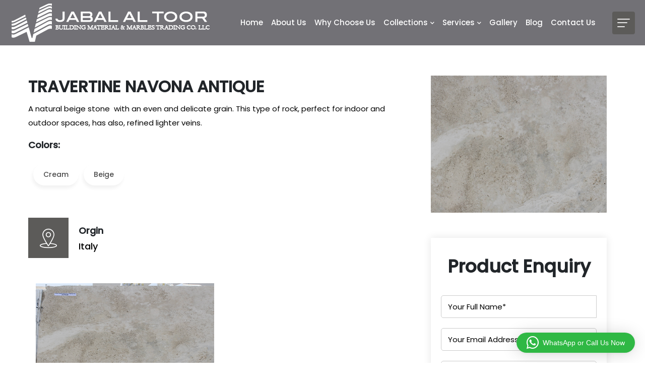

--- FILE ---
content_type: text/html; charset=UTF-8
request_url: https://www.jabalaltoor.com/products/travertine/travertine-navona-antique
body_size: 6524
content:
<!DOCTYPE html>
<html lang="en">
<head>
	<meta charset="utf-8">
	<meta http-equiv="X-UA-Compatible" content="IE=edge">
	<meta name="viewport" content="width=device-width, initial-scale=1">
    <title>Travertine Navona Antique</title>
    <meta name="description" content="" />   
    <meta name="keywords" content="" />
    <meta property="og:url" content="https://WWW.jabalaltoor.com/products/travertine/travertine-navona-antique" />
    <meta property="og:title" content="Travertine Navona Antique"/>
    <meta property="og:description" content=""/>
    <meta property="og:image" content="https://WWW.jabalaltoor.com/drv_images/products/travertine/3/1.jpg" />
    <meta property="og:image:type" content="image/jpeg" /> 
    <meta property="og:image:width" content="300" /> 
    <meta property="og:image:height" content="200" />
    <meta property="og:type" content="website"/>
	    <link rel="apple-touch-icon" sizes="180x180" href="https://WWW.jabalaltoor.com/drv_images/profile/1bc65406715d09bcd496cf13ef262cc9.png" />
    <link rel="icon" type="image/png" sizes="32x32" href="https://WWW.jabalaltoor.com/drv_images/profile/1bc65406715d09bcd496cf13ef262cc9.png" />
    <link rel="icon" type="image/png" sizes="16x16" href="https://WWW.jabalaltoor.com/drv_images/profile/1bc65406715d09bcd496cf13ef262cc9.png" />
    <link href="https://WWW.jabalaltoor.com/vendor/lightgallery/css/lightgallery.min.css" rel="stylesheet">
	<link href="https://WWW.jabalaltoor.com/vendor/magnific-popup/magnific-popup.min.css" rel="stylesheet">
	<link href="https://WWW.jabalaltoor.com/vendor/aos/aos.css" rel="stylesheet">
	<link href="https://WWW.jabalaltoor.com/css/chatbox.css" rel="stylesheet">
	<link href="https://fonts.googleapis.com/css2?family=Montserrat:ital,wght@0,100;0,200;0,300;0,400;0,500;0,600;0,700;0,800;0,900;1,100;1,200;1,300;1,400;1,500;1,600;1,700;1,800;1,900&amp;family=Oswald:wght@200;300;400;500;600;700&amp;display=swap" rel="stylesheet">
	<link href="https://fonts.googleapis.com/css2?family=Noto+Sans:wght@400;700&amp;display=swap" rel="stylesheet">
    <link rel="stylesheet" href="https://WWW.jabalaltoor.com/css/style.css">	
	<link rel="stylesheet" href="https://unpkg.com/swiper/swiper-bundle.css" />
	<link rel="stylesheet" href="https://unpkg.com/swiper/swiper-bundle.min.css" />
	<script src="https://unpkg.com/swiper/swiper-bundle.js"></script>
	<script src="https://unpkg.com/swiper/swiper-bundle.min.js"></script>
	<script src="https://ajax.googleapis.com/ajax/libs/jquery/3.5.1/jquery.min.js"></script>
	<link href="https://WWW.jabalaltoor.com/plugins/revolution/css/settings.css" rel="stylesheet" type="text/css">
	<link href="https://WWW.jabalaltoor.com/plugins/revolution/css/layers.css" rel="stylesheet" type="text/css">
	<link href="https://WWW.jabalaltoor.com/plugins/revolution/css/navigation.css" rel="stylesheet" type="text/css">
	<script type="text/javascript" src="https://ajax.googleapis.com/ajax/libs/jquery/1.10.2/jquery.min.js"></script>
	<script> 
        base_url = 'https://WWW.jabalaltoor.com/';
    </script>
    <!-- Google Tag Manager -->
<script>(function(w,d,s,l,i){w[l]=w[l]||[];w[l].push({'gtm.start':
new Date().getTime(),event:'gtm.js'});var f=d.getElementsByTagName(s)[0],
j=d.createElement(s),dl=l!='dataLayer'?'&l='+l:'';j.async=true;j.src=
'https://www.googletagmanager.com/gtm.js?id='+i+dl;f.parentNode.insertBefore(j,f);
})(window,document,'script','dataLayer','GTM-KRG3QDW8');</script>
<!-- End Google Tag Manager -->	<!-- Google tag (gtag.js) -->
<script async src="https://www.googletagmanager.com/gtag/js?id=G-8EMPWY4D0V"></script>
<script>
  window.dataLayer = window.dataLayer || [];
  function gtag(){dataLayer.push(arguments);}
  gtag('js', new Date());

  gtag('config', 'G-8EMPWY4D0V');
</script>	<script src="https://WWW.jabalaltoor.com/mailforms/contact.js"></script>
	<style>
	    .dz-bnr-inr-bg { width:50%!important; }
	    .contact-area { margin-top:10px; } .dz-bnr-inr { background-size: contain; }
	    .lightgallery .dz-media { margin: 0 15px; width: 100%; height: 200px; }
	    .lightgallery .dz-media img{ height: 100%; width: 100%; object-fit: fill; }
	    .product-colors { margin: 15px 0px; width: 100%; position: relative; display: inline-block; }
	    .product-colors span { background: #fff; padding: 10px 20px 10px 20px; margin-left: 10px; border-radius: 50px; box-shadow: -2px 6px 6px rgb(0 0 0 / 5%);font-size: 14px; font-weight: 500; line-height: 24px; color: #4b4b4b;margin-bottom: 10px; float: left; }
	</style>
</head>
<body>
	<div class="page-wraper">
			<header class="site-header mo-left header style-1">	
		<div class="sticky-header main-bar-wraper navbar-expand-lg">
			<div class="main-bar clearfix ">
				<div class="container-fluid clearfix">
					<div class="logo-header mostion logo-dark">
						<a href="https://WWW.jabalaltoor.com/"><img src="https://WWW.jabalaltoor.com/images/logo-white.png" alt="Logo"></a>
					</div>
					<button class="navbar-toggler collapsed navicon justify-content-end" type="button" data-bs-toggle="collapse" data-bs-target="#navbarNavDropdown" aria-controls="navbarNavDropdown" aria-expanded="false" aria-label="Toggle navigation">
						<span></span>
						<span></span>
						<span></span>
					</button>
					<div class="extra-nav">
						<div class="extra-cell">
							<div class="menu-btn navicon">
								<span></span>
								<span></span>
								<span></span>
							</div>
						</div>
					</div>
					<div class="header-nav navbar-collapse collapse justify-content-end" id="navbarNavDropdown">
						<div class="logo-header">
							<a href="https://WWW.jabalaltoor.com/"><img id="yourImageElement" src="https://WWW.jabalaltoor.com/drv_images/profile/5906816c37601bf77d586fb245b49192.png" alt=""></a>
						</div>
						<ul class="nav navbar-nav navbar navbar-left">	
							<li class="active"><a href="https://WWW.jabalaltoor.com/">Home</a></li>
							<li><a href="https://WWW.jabalaltoor.com/about-us">About Us</a></li>
							<li><a href="https://WWW.jabalaltoor.com/why-choose-us">Why Choose Us</a></li>
							<li class="sub-menu-down"><a href="https://WWW.jabalaltoor.com/collections">Collections</a>
								<ul class="sub-menu">
                                                							<li><a href="https://WWW.jabalaltoor.com/product/cream-and-beige-marble">Cream & Beige</a></li>
            						            							<li><a href="https://WWW.jabalaltoor.com/product/exotic-marbles">Exotic Marbles</a></li>
            						            							<li><a href="https://WWW.jabalaltoor.com/product/granite">Granite</a></li>
            						            							<li><a href="https://WWW.jabalaltoor.com/product/limestones">Limestones</a></li>
            						            							<li><a href="https://WWW.jabalaltoor.com/product/onyx">Onyx</a></li>
            						            							<li><a href="https://WWW.jabalaltoor.com/product/quartz">Quartz</a></li>
            						            							<li><a href="https://WWW.jabalaltoor.com/product/travertine">Travertine</a></li>
            						            							<li><a href="https://WWW.jabalaltoor.com/product/white-marbles">White Marbles</a></li>
            														</ul>
							</li>
							<li class="sub-menu-down"><a href="https://WWW.jabalaltoor.com/services">Services</a>
								<ul class="sub-menu">
                                                							<li><a href="https://WWW.jabalaltoor.com/service/consulting-and-designing">Consulting & Designing</a></li>
            						            							<li><a href="https://WWW.jabalaltoor.com/service/natural-stone-fabrication">Natural Stone Fabrication</a></li>
            						            							<li><a href="https://WWW.jabalaltoor.com/service/book-match-designing">Book Match Designing</a></li>
            						            							<li><a href="https://WWW.jabalaltoor.com/service/water-jet-cutting">Water Jet Cutting</a></li>
            						            							<li><a href="https://WWW.jabalaltoor.com/service/moulding">Moulding</a></li>
            						            							<li><a href="https://WWW.jabalaltoor.com/service/marble-sealing">Marble Sealing</a></li>
            						            							<li><a href="https://WWW.jabalaltoor.com/service/marble-polishing">Marble Polishing</a></li>
            						            							<li><a href="https://WWW.jabalaltoor.com/service/natural-stone-installation">Natural Stone Installation</a></li>
            														</ul>
							</li>
							<li><a href="https://WWW.jabalaltoor.com/gallery">Gallery</a></li>
							<li><a href="https://WWW.jabalaltoor.com/blogs">Blog</a></li>
							<li><a href="https://WWW.jabalaltoor.com/contact-us">Contact Us</a></li>
						</ul>
						<div class="dz-social-icon">
							<ul>
                                <li><a class="fab fa-facebook" href="https://www.facebook.com/JABAL-Al-TOOR-building-materials-marbles-trcollc-123401158547436" title="facebook" target="_blank"></a></li><li><a class="fab fa-instagram" href="https://www.instagram.com/jabalaltoormarbles.official/" title="instagram" target="_blank"></a></li><li><a class="fab fa-linkedin" href="https://www.linkedin.com/company/jabal-al-toor-marbles/" title="linkedin" target="_blank"></a></li><li><a class="fab fa-whatsapp" href="https://api.whatsapp.com/send?phone=971526658111&text=I got your contact details from www.jabalaltoor.com. I would like to know more about your service." title="whatsapp" target="_blank"></a></li>							</ul>
						</div>	
					</div>
				</div>
			</div>
		</div>
	</header>

	<div class="contact-sidebar">
		<div class="contact-box">
			<div class="logo-contact">
				<a href="https://WWW.jabalaltoor.com/"><img src="https://WWW.jabalaltoor.com/images/logo-white.png" alt="Logo"></a>
			</div>
			<div class="m-b20 contact-text">
				<div class="dz-title">
					<h4>About US</h4>
					<div class="dz-separator style-1 text-primary mb-0"></div>	
				</div>
				<p>Jabal Al Toor Building Material and Marble Trading Co LLC has been in business since a decade. We are internationally managed and a part of  Tinka Group (Pioneers Since 1983), having head office in Carrara, Italy.</p>
			</div>
			<div class="dz-title">
				<h4>Contact Info</h4>
				<div class="dz-separator style-1 text-primary mb-0"></div>	
			</div>
			<div class="icon-bx-wraper left">
				<div class="icon-md m-r20">
					<span class="icon-cell"><i class="las la-phone-volume"></i></span> 
				</div>
				<div class="icon-content">
					<h5 class="tilte">Call Now</h5>
					<p class="m-b0"><a href="tel:+971526658111">+971 52 665 8111</a></p>
				</div>
			</div>
			<div class="icon-bx-wraper left">
				<div class="icon-md m-r20">
					<span class="icon-cell"><i class="las la-map-marker"></i></span> 
				</div>
				<div class="icon-content">
					<h5 class="tilte">Email Now</h5>
					<p class="m-b0"><a href="mailto:info@jabalaltoor.com">info@jabalaltoor.com</a></p>
				</div>
			</div>
		</div>	
	</div>
	<div class="menu-close"></div>
	<div class="modal fade inquiry-modal" id="exampleModal" tabindex="-1" role="dialog"  aria-hidden="true">
		<div class="modal-dialog modal-dialog-centered" role="document">
			<div class="inquiry-adv">
				<img src="https://WWW.jabalaltoor.com/images/img1.jpg" alt=""/>
			</div>
			<div class="modal-content">
				<div class="modal-header">
					<h5 class="modal-title" id="exampleModalLongTitle">Most Exclusive Collection Of Marble, Granite, Onyx, Travertines In UAE</h5>
					<button type="button" class="btn-close" data-bs-dismiss="modal" aria-label="Close">&times;</button>
				</div>
				<div class="modal-body">
					<div class="dzFormMsg"></div>
					<form action="" class="dzForm" method="post">
						<div class="form-group mb-3">
							<input type="text" name="dzName" required class="form-control" placeholder="Your Name">
						</div>
						<div class="form-group mb-3">
							<input type="text" name="dzEmail" required class="form-control" placeholder="Your Phone Number">
						</div>
						<div class="form-group mb-3">
							<input type="email" name="dzEmail" required class="form-control" placeholder="Your Email">
						</div>
						<div class="form-group text-center">
							<button name="submit" type="submit" value="Submit" class="btn btn-primary">Submit Now</button>
						</div>
						
					</form>
				</div>
			</div>
		</div>
	</div>		<div class="page-content bg-white">
			<!--<div class="dz-bnr-inr style-1 overlay-white-middle" style="background-image: url(https://WWW.jabalaltoor.com/drv_images/products/travertine/3/1.jpg);">
				<div class="container">
					<div class="dz-bnr-inr-entry">
						<div class="dz-bnr-inr-bg">
							<h1>Travertine Navona Antique</h1>
							<nav aria-label="breadcrumb" class="breadcrumb-row mob-hide">
								<ul class="breadcrumb">
									<li class="breadcrumb-item"><a href="https://WWW.jabalaltoor.com/">Home</a></li>
									<li class="breadcrumb-item"><a href="https://WWW.jabalaltoor.com/collections">Collections</a></li>
									<li class="breadcrumb-item"><a href="https://WWW.jabalaltoor.com/product/travertine">Travertine</a></li>
									<li class="breadcrumb-item">TRAVERTINE NAVONA ANTIQUE</li>
								</ul>
							</nav>
						</div>
					</div>
				</div>
			</div>-->
			<section class="section-full content-inner-1 port-detail">
				<div class="container">
                    <div class="row">
						<div class="col-lg-8 col-md-12 product-details">
							<h2 class="dz-title">TRAVERTINE NAVONA ANTIQUE</h2>
							<p>A natural beige stone&nbsp&nbspwith an even and delicate grain. This type of rock, perfect for indoor and outdoor spaces, has also, refined lighter veins.</p>
							
							<h6>Colors:</h6>
							<div class="product-colors">
						    <span>Cream</span><span>Beige</span>                            </div>
                            
    													
                            
                                                        
							<div class="icon-bx-wraper style-7 left m-t30">
								<div class="icon-bx-sm rounded-0 bg-primary">
									<span class="icon-cell"><i class="flaticon-placeholder"></i></span> 
								</div>
								<div class="icon-content">
									<h4 class="title m-b5">Orgin</h4>
									<p>Italy</p>
								</div>
							</div>
        					<div class="row m-t50 lightgallery">
                                        						<div class="col-lg-6 col-md-6">
        							<div class="dz-box overlay style-1">
        								<div class="dz-media">
        									<img src="https://WWW.jabalaltoor.com/drv_images/cities/47d73f0cf5a23ed3c6c07174d7984b16.jpg" alt="Travertine Navona Antique" title="Travertine Navona Antique">
        								</div>
        								<div class="dz-info">
        									<span data-exthumbimage="https://WWW.jabalaltoor.com/drv_images/cities/47d73f0cf5a23ed3c6c07174d7984b16.jpg" data-src="https://WWW.jabalaltoor.com/drv_images/cities/47d73f0cf5a23ed3c6c07174d7984b16.jpg" class="view-btn lightimg"></span>
        								</div>
        							</div>	
        						</div>
        						        					</div>
					    </div>
						<div class="col-md-4">
							<aside class="side-bar sticky-top left">
							   <div class="widget widget_categories lightgallery">
							        <a href="https://WWW.jabalaltoor.com/drv_images/products/travertine/3/1.jpg" class="lightimg">
							            <img src="https://WWW.jabalaltoor.com/drv_images/products/travertine/3/1.jpg" alt="TRAVERTINE NAVONA ANTIQUE" title="TRAVERTINE NAVONA ANTIQUE" class="d-lg-block">
								    </a>
								</div>
        					    <div class="contact-area">
            						<div class="section-head style-1 text-center">
            							<h2 class="title">Product Enquiry</h2>
            						</div>
            						<form class="dz-form style-1 dzForm" method="POST" id="contactenqyiry">
            							<div class="row sp10">
            								<div class="col-sm-12 m-b20">
            									<div class="input-group">
            										<input type="text" class="form-control" placeholder="Your Full Name*" name="enq_name" id="enq_name" required>
            										<input type="hidden" class="form-control" value="Product Enquiry: TRAVERTINE NAVONA ANTIQUE" name="enq_subject" id="enq_subject" required>
            									</div>
            								</div>
            								<div class="col-sm-12 m-b20">
            									<div class="input-group">
            										<input type="text" class="form-control" placeholder="Your Email Address*" name="enq_email" id="enq_email" required>
            									</div>
            								</div>
            								<div class="col-sm-12 m-b20">
            									<div class="input-group">
            										<input type="text" class="form-control" placeholder="Your Phone Number*" name="enq_phone" id="enq_phone" required>
            									</div>
            								</div>
            								<div class="col-sm-12 m-b20">
            									<div class="input-group">
            										<div class="g-recaptcha" data-sitekey="6Lel-mckAAAAALfId_XttBL00UoMa5cYFetXbYpM"></div>
            									</div>
            								</div>
            								<div class="col-sm-12 text-center">
            									<button name="submit" type="submit" value="submit" class="btn btn-primary btn-rounded">SEND NOW<i class="m-l10 fas fa-caret-right"></i></button>
            								</div>
                                            <div class="col-sm-12 text-center">
                                                <div class="input-group">
                                                    <div id="success"></div>
                                                    <div id="error"></div>
                                                    <center><div id="loadingimage" class="loadingfile" style="display:none;"></div></center>
                                                </div>
                                            </div>
            							</div>
            						</form>
            					</div>
							</aside>
						</div>
					</div>
					<hr>
        			<div class="row m-t50">
        			    <div class="col-md-12">
        			        <h5>Travertine Collections</h5>
        			    </div>
        			    <div class="row m-t30">
                                							<div class="col-md-3">
    								<div class="dz-team style-1 text-center overlay-shine m-b30">
    									<div class="dz-media ">
    										<a href="https://WWW.jabalaltoor.com/products/travertine-navona-antique/travertine-beige">
    										    <img src="https://WWW.jabalaltoor.com/drv_images/products/travertine/1/1.jpg" alt="TRAVERTINE BEIGE" title="TRAVERTINE BEIGE">
    								        </a>
    									</div>
    									<div class="dz-content">
    										<h5 class="dz-name"><a href="https://WWW.jabalaltoor.com/products/travertine-navona-antique/travertine-beige">TRAVERTINE BEIGE</a></h5>
    									</div>
    								</div>
    							</div>
    						    							<div class="col-md-3">
    								<div class="dz-team style-1 text-center overlay-shine m-b30">
    									<div class="dz-media ">
    										<a href="https://WWW.jabalaltoor.com/products/travertine-navona-antique/travertine-navona">
    										    <img src="https://WWW.jabalaltoor.com/drv_images/products/travertine/2/1.jpg" alt="TRAVERTINE NAVONA" title="TRAVERTINE NAVONA">
    								        </a>
    									</div>
    									<div class="dz-content">
    										<h5 class="dz-name"><a href="https://WWW.jabalaltoor.com/products/travertine-navona-antique/travertine-navona">TRAVERTINE NAVONA</a></h5>
    									</div>
    								</div>
    							</div>
    						    							<div class="col-md-3">
    								<div class="dz-team style-1 text-center overlay-shine m-b30">
    									<div class="dz-media ">
    										<a href="https://WWW.jabalaltoor.com/products/travertine-navona-antique/travertine-noce">
    										    <img src="https://WWW.jabalaltoor.com/drv_images/products/travertine/4/1.jpg" alt="TRAVERTINE NOCE" title="TRAVERTINE NOCE">
    								        </a>
    									</div>
    									<div class="dz-content">
    										<h5 class="dz-name"><a href="https://WWW.jabalaltoor.com/products/travertine-navona-antique/travertine-noce">TRAVERTINE NOCE</a></h5>
    									</div>
    								</div>
    							</div>
    						    							<div class="col-md-3">
    								<div class="dz-team style-1 text-center overlay-shine m-b30">
    									<div class="dz-media ">
    										<a href="https://WWW.jabalaltoor.com/products/travertine-navona-antique/travertine-silver-romano">
    										    <img src="https://WWW.jabalaltoor.com/drv_images/products/travertine/5/1.jpg" alt="TRAVERTINE SILVER ROMANO" title="TRAVERTINE SILVER ROMANO">
    								        </a>
    									</div>
    									<div class="dz-content">
    										<h5 class="dz-name"><a href="https://WWW.jabalaltoor.com/products/travertine-navona-antique/travertine-silver-romano">TRAVERTINE SILVER ROMANO</a></h5>
    									</div>
    								</div>
    							</div>
    						        				</div>
        			</div>
				</div>
			</section>
		</div>		
		    <footer class="site-footer style-1" id="footer" style="background-image:url(https://WWW.jabalaltoor.com/images/background/pattern3.png)">
		<div class="footer-top">
            <div class="container">
				<div class="row footer-logo-head spno">
					<div class="col-md-6">
						<div class="footer-logo">
							<img src="https://WWW.jabalaltoor.com/drv_images/profile/5906816c37601bf77d586fb245b49192.png" alt="Logo">
						</div>
					</div>
					<div class="col-md-6 text-md-end">
						<h6>Connect With Us</h6>
						<ul class="social-list style-1">
                            <li><a href="https://www.facebook.com/JABAL-Al-TOOR-building-materials-marbles-trcollc-123401158547436" title="facebook" target="_blank"><i class="fab fa-facebook"></i></a></li><li><a href="https://www.instagram.com/jabalaltoormarbles.official/" title="instagram" target="_blank"><i class="fab fa-instagram"></i></a></li><li><a href="https://www.linkedin.com/company/jabal-al-toor-marbles/" title="linkedin" target="_blank"><i class="fab fa-linkedin"></i></a></li><li><a href="https://api.whatsapp.com/send?phone=971526658111&text=I got your contact details from www.jabalaltoor.com. I would like to know more about your service." title="whatsapp" target="_blank"><i class="fab fa-whatsapp"></i></a></li>						</ul>
					</div>
				</div>
				<div class="row justify-content-center">
					<div class="col-md-12 col-lg-6">
						<div class="widget widget_gallery me-0 me-lg-5">
							<ul class="lightgallery">
								<li>
									<div class="dlab-post-thum dlab-img-effect">
										<span data-exthumbimage="https://WWW.jabalaltoor.com/images/services/pic1.jpg" data-src="https://WWW.jabalaltoor.com/images/services/pic1.jpg" class="lightimg" alt="" title="">		
											<img src="https://WWW.jabalaltoor.com/images/services/pic1.jpg" alt=""> 
										</span>
									</div>
								</li>
								<li>
									<div class="dlab-post-thum dlab-img-effect">
										<span data-exthumbimage="https://WWW.jabalaltoor.com/images/services/pic2.jpg" data-src="https://WWW.jabalaltoor.com/images/services/pic2.jpg" class="lightimg" alt="" title="">
											<img src="https://WWW.jabalaltoor.com/images/services/pic2.jpg" alt=""> 
										</span>
									</div>
								</li>
								<li>
									<div class="dlab-post-thum dlab-img-effect">
										<span data-exthumbimage="https://WWW.jabalaltoor.com/images/services/pic3.jpg" data-src="https://WWW.jabalaltoor.com/images/services/pic3.jpg" class="lightimg" alt="" title="">
											<img src="https://WWW.jabalaltoor.com/images/services/pic3.jpg" alt=""> 
										</span>
									</div>
								</li>
								<li>
									<div class="dlab-post-thum dlab-img-effect">
										<span data-exthumbimage="https://WWW.jabalaltoor.com/images/services/pic4.jpg" data-src="https://WWW.jabalaltoor.com/images/services/pic4.jpg" class="lightimg" alt="" title="">
											<img src="https://WWW.jabalaltoor.com/images/services/pic4.jpg" alt=""> 
										</span>
									</div>
								</li>
								<li>
									<div class="dlab-post-thum dlab-img-effect">
										<span data-exthumbimage="https://WWW.jabalaltoor.com/images/services/pic5.jpg" data-src="https://WWW.jabalaltoor.com/images/services/pic5.jpg" class="lightimg" alt="" title="">
											<img src="https://WWW.jabalaltoor.com/images/services/pic5.jpg" alt=""> 
										</span>
									</div>
								</li>
								<li>
									<div class="dlab-post-thum dlab-img-effect">
										<span data-exthumbimage="https://WWW.jabalaltoor.com/images/services/pic6.jpg" data-src="https://WWW.jabalaltoor.com/images/services/pic6.jpg" class="lightimg" alt="" title="">
											<img src="https://WWW.jabalaltoor.com/images/services/pic6.jpg" alt=""> 
										</span>
									</div>
								</li>
							</ul>
						</div>
					</div>
					<div class="col-md-6 col-lg-3">
						<div class="widget widget_categories">
							<div class="widget-title">
								<h4 class="title">Quick Links</h4>
								<div class="dz-separator style-1 text-primary mb-0"></div>
							</div>
							<ul class="list-2">
								<li class="cat-item"><a href="https://WWW.jabalaltoor.com/about-us">About Us</a>								
								<li class="cat-item"><a href="https://WWW.jabalaltoor.com/why-choose-us">Why Us</a></li>
								<li class="cat-item"><a href="https://WWW.jabalaltoor.com/drv_images/profile/a3839d95f9ddddc91409a9defeea8caa.pdf" target="_blank">Brochure</a></li>
								<li class="cat-item"><a href="https://WWW.jabalaltoor.com/collections">Collections</a></li>                                           
								<li class="cat-item"><a href="https://WWW.jabalaltoor.com/services">Services</a></li>
								<li class="cat-item"><a href="https://WWW.jabalaltoor.com/gallery">Gallery</a></li>
								<li class="cat-item"><a href="https://WWW.jabalaltoor.com/blogs">Blog</a></li>
								<li class="cat-item"><a href="https://WWW.jabalaltoor.com/contact-us">Contact Us</a></li>
                                            						<li><a href="https://WWW.jabalaltoor.com/product/cream-and-beige-marble">Cream & Beige</a></li>
            					            						<li><a href="https://WWW.jabalaltoor.com/product/exotic-marbles">Exotic Marbles</a></li>
            					            						<li><a href="https://WWW.jabalaltoor.com/product/granite">Granite</a></li>
            					            						<li><a href="https://WWW.jabalaltoor.com/product/limestones">Limestones</a></li>
            					            						<li><a href="https://WWW.jabalaltoor.com/product/onyx">Onyx</a></li>
            					            						<li><a href="https://WWW.jabalaltoor.com/product/quartz">Quartz</a></li>
            					            						<li><a href="https://WWW.jabalaltoor.com/product/travertine">Travertine</a></li>
            					            						<li><a href="https://WWW.jabalaltoor.com/product/white-marbles">White Marbles</a></li>
            												</ul>
						</div>
					</div>
					<div class="col-md-6 col-lg-3">
						<div class="widget widget_getintuch">
							<div class="widget-title">
								<h4 class="title">Contact Us</h4>
								<div class="dz-separator style-1 text-primary mb-0"></div>
							</div>
							<ul>
								<li><i class="flaticon-telephone"></i><h5>Phone Number</h5> <a href="tel:+971526658111">+971 52 665 8111</a></li>
								<li><i class="flaticon-email"></i><h5>Email Address</h5><a href="mailto:info@jabalaltoor.com">info@jabalaltoor.com</a></li>
								<li><i class="flaticon-maps-and-location"></i><h5>Office Address</h5>Industrial Area 17, Sharjah, United Arab Emirates</li>
							</ul>
						</div>
					</div>
                </div>
            </div>
        </div>
        <div class="footer-bottom">
            <div class="container">
                <div class="row align-items-center fb-inner spno">
					<div class="col-lg-12 col-md-12 text-start"> 
						<span class="copyright-text">Copyright © 2023 Jabal Al Toor Building Material & Marbles Trading Co. LLC. All Rights Reserved. Developed by: <a href="https://www.silverlinenetworksllc.com/" class="text-primary" target="_blank">Silverline Networks</a></span>
					</div>
                </div>
            </div>
        </div>
    </footer>
	<button class="scroltop icon-up" type="button"><i class="fas fa-arrow-up"></i></button>
    <div class="wptwa-container" data-delay-time="4" data-inactive-time="0" data-scroll-length="50">
        <div class="wptwa-box wptwa-js-ready">
            <div class="wptwa-description">
                <p>Welcome to Jabal Al Toor!</p>
            </div>
            <span class="wptwa-close"></span>
            <div class="wptwa-people" style="max-height: 185px;">
                <a href="https://wa.me/971526658111?text=I got your contact details from www.jabalaltoor.com. I would like to know more about your products." data-number="971526658111" class="whatsapp-click-action wptwa-account wptwa-clearfix wptwa-no-image" data-auto-text="" data-ga-label="" target="_blank">
                    <div class="wptwa-face no-image"><img src="" onerror="this.style.display='none'" style="display: none;"></div>
                    <div class="wptwa-info">
                        <span class="wptwa-title">WhatsApp</span>
                        <span class="wptwa-name">+971526658111</span>
                    </div>
                </a>
                <a href="tel:+971526658111" data-number="+971526658111" class="landline-call-action wptwa-account wptwa-clearfix wptwa-no-image" data-auto-text="" data-ga-label="" target="_blank">
                    <div class="wptwa-face-2 no-image"><img src="" onerror="this.style.display='none'" style="display: none;"></div>
                    <div class="wptwa-info">
                        <span class="wptwa-title">Call Us</span>
                        <span class="wptwa-name">+971526658111</span>
                    </div>
                </a>
            </div>
        </div>
        <div class="wptwa-toggle"><i class="WhatsApp fab fa-whatsapp fa-2x" width="20px" height="20px" viewBox="0 0 90 90"><i xlink:href="#wptwa-logo">&nbsp;</i></i> <span class="wptwa-text">WhatsApp or Call Us Now</span></div>
        <div class="wptwa-mobile-close"><span>Close and go back to page</span></div>
    </div>	</div>
			<script src="https://WWW.jabalaltoor.com/js/jquery.min.js"></script>
	<script src="https://WWW.jabalaltoor.com/vendor/bootstrap/js/bootstrap.bundle.min.js"></script>
	<script src="https://WWW.jabalaltoor.com/vendor/magnific-popup/magnific-popup.js"></script>
	<script src="https://WWW.jabalaltoor.com/vendor/lightgallery/js/lightgallery-all.min.js"></script>
	<script src="https://WWW.jabalaltoor.com/vendor/counter/waypoints-min.js"></script>
	<script src="https://WWW.jabalaltoor.com/vendor/counter/counterup.min.js"></script>
	<script src="https://WWW.jabalaltoor.com/vendor/aos/aos.js"></script>
	<script src="https://WWW.jabalaltoor.com/js/dz.carousel.js"></script>
	<script src="https://WWW.jabalaltoor.com/js/dz.ajax.js"></script>
	<script src="https://WWW.jabalaltoor.com/js/custom.js"></script>
	<script src="https://WWW.jabalaltoor.com/plugins/revolution/js/jquery.themepunch.revolution.min.js"></script>
	<script src="https://WWW.jabalaltoor.com/plugins/revolution/js/jquery.themepunch.tools.min.js"></script>
	<script src="https://WWW.jabalaltoor.com/plugins/revolution/js/extensions/revolution.extension.actions.min.js"></script>
	<script src="https://WWW.jabalaltoor.com/plugins/revolution/js/extensions/revolution.extension.carousel.min.js"></script>
	<script src="https://WWW.jabalaltoor.com/plugins/revolution/js/extensions/revolution.extension.kenburn.min.js"></script>
	<script src="https://WWW.jabalaltoor.com/plugins/revolution/js/extensions/revolution.extension.layeranimation.min.js"></script>
	<script src="https://WWW.jabalaltoor.com/plugins/revolution/js/extensions/revolution.extension.migration.min.js"></script>
	<script src="https://WWW.jabalaltoor.com/plugins/revolution/js/extensions/revolution.extension.navigation.min.js"></script>
	<script src="https://WWW.jabalaltoor.com/plugins/revolution/js/extensions/revolution.extension.parallax.min.js"></script>
	<script src="https://WWW.jabalaltoor.com/plugins/revolution/js/extensions/revolution.extension.slideanims.min.js"></script>
	<script src="https://WWW.jabalaltoor.com/plugins/revolution/js/extensions/revolution.extension.video.min.js"></script>
	<script src="https://WWW.jabalaltoor.com/js/main-slider-script.js"></script>
    <script src="https://www.google.com/recaptcha/api.js"></script>	</body>
</html>

--- FILE ---
content_type: text/html; charset=utf-8
request_url: https://www.google.com/recaptcha/api2/anchor?ar=1&k=6Lel-mckAAAAALfId_XttBL00UoMa5cYFetXbYpM&co=aHR0cHM6Ly93d3cuamFiYWxhbHRvb3IuY29tOjQ0Mw..&hl=en&v=PoyoqOPhxBO7pBk68S4YbpHZ&size=normal&anchor-ms=20000&execute-ms=30000&cb=5u6xpruy09c5
body_size: 49855
content:
<!DOCTYPE HTML><html dir="ltr" lang="en"><head><meta http-equiv="Content-Type" content="text/html; charset=UTF-8">
<meta http-equiv="X-UA-Compatible" content="IE=edge">
<title>reCAPTCHA</title>
<style type="text/css">
/* cyrillic-ext */
@font-face {
  font-family: 'Roboto';
  font-style: normal;
  font-weight: 400;
  font-stretch: 100%;
  src: url(//fonts.gstatic.com/s/roboto/v48/KFO7CnqEu92Fr1ME7kSn66aGLdTylUAMa3GUBHMdazTgWw.woff2) format('woff2');
  unicode-range: U+0460-052F, U+1C80-1C8A, U+20B4, U+2DE0-2DFF, U+A640-A69F, U+FE2E-FE2F;
}
/* cyrillic */
@font-face {
  font-family: 'Roboto';
  font-style: normal;
  font-weight: 400;
  font-stretch: 100%;
  src: url(//fonts.gstatic.com/s/roboto/v48/KFO7CnqEu92Fr1ME7kSn66aGLdTylUAMa3iUBHMdazTgWw.woff2) format('woff2');
  unicode-range: U+0301, U+0400-045F, U+0490-0491, U+04B0-04B1, U+2116;
}
/* greek-ext */
@font-face {
  font-family: 'Roboto';
  font-style: normal;
  font-weight: 400;
  font-stretch: 100%;
  src: url(//fonts.gstatic.com/s/roboto/v48/KFO7CnqEu92Fr1ME7kSn66aGLdTylUAMa3CUBHMdazTgWw.woff2) format('woff2');
  unicode-range: U+1F00-1FFF;
}
/* greek */
@font-face {
  font-family: 'Roboto';
  font-style: normal;
  font-weight: 400;
  font-stretch: 100%;
  src: url(//fonts.gstatic.com/s/roboto/v48/KFO7CnqEu92Fr1ME7kSn66aGLdTylUAMa3-UBHMdazTgWw.woff2) format('woff2');
  unicode-range: U+0370-0377, U+037A-037F, U+0384-038A, U+038C, U+038E-03A1, U+03A3-03FF;
}
/* math */
@font-face {
  font-family: 'Roboto';
  font-style: normal;
  font-weight: 400;
  font-stretch: 100%;
  src: url(//fonts.gstatic.com/s/roboto/v48/KFO7CnqEu92Fr1ME7kSn66aGLdTylUAMawCUBHMdazTgWw.woff2) format('woff2');
  unicode-range: U+0302-0303, U+0305, U+0307-0308, U+0310, U+0312, U+0315, U+031A, U+0326-0327, U+032C, U+032F-0330, U+0332-0333, U+0338, U+033A, U+0346, U+034D, U+0391-03A1, U+03A3-03A9, U+03B1-03C9, U+03D1, U+03D5-03D6, U+03F0-03F1, U+03F4-03F5, U+2016-2017, U+2034-2038, U+203C, U+2040, U+2043, U+2047, U+2050, U+2057, U+205F, U+2070-2071, U+2074-208E, U+2090-209C, U+20D0-20DC, U+20E1, U+20E5-20EF, U+2100-2112, U+2114-2115, U+2117-2121, U+2123-214F, U+2190, U+2192, U+2194-21AE, U+21B0-21E5, U+21F1-21F2, U+21F4-2211, U+2213-2214, U+2216-22FF, U+2308-230B, U+2310, U+2319, U+231C-2321, U+2336-237A, U+237C, U+2395, U+239B-23B7, U+23D0, U+23DC-23E1, U+2474-2475, U+25AF, U+25B3, U+25B7, U+25BD, U+25C1, U+25CA, U+25CC, U+25FB, U+266D-266F, U+27C0-27FF, U+2900-2AFF, U+2B0E-2B11, U+2B30-2B4C, U+2BFE, U+3030, U+FF5B, U+FF5D, U+1D400-1D7FF, U+1EE00-1EEFF;
}
/* symbols */
@font-face {
  font-family: 'Roboto';
  font-style: normal;
  font-weight: 400;
  font-stretch: 100%;
  src: url(//fonts.gstatic.com/s/roboto/v48/KFO7CnqEu92Fr1ME7kSn66aGLdTylUAMaxKUBHMdazTgWw.woff2) format('woff2');
  unicode-range: U+0001-000C, U+000E-001F, U+007F-009F, U+20DD-20E0, U+20E2-20E4, U+2150-218F, U+2190, U+2192, U+2194-2199, U+21AF, U+21E6-21F0, U+21F3, U+2218-2219, U+2299, U+22C4-22C6, U+2300-243F, U+2440-244A, U+2460-24FF, U+25A0-27BF, U+2800-28FF, U+2921-2922, U+2981, U+29BF, U+29EB, U+2B00-2BFF, U+4DC0-4DFF, U+FFF9-FFFB, U+10140-1018E, U+10190-1019C, U+101A0, U+101D0-101FD, U+102E0-102FB, U+10E60-10E7E, U+1D2C0-1D2D3, U+1D2E0-1D37F, U+1F000-1F0FF, U+1F100-1F1AD, U+1F1E6-1F1FF, U+1F30D-1F30F, U+1F315, U+1F31C, U+1F31E, U+1F320-1F32C, U+1F336, U+1F378, U+1F37D, U+1F382, U+1F393-1F39F, U+1F3A7-1F3A8, U+1F3AC-1F3AF, U+1F3C2, U+1F3C4-1F3C6, U+1F3CA-1F3CE, U+1F3D4-1F3E0, U+1F3ED, U+1F3F1-1F3F3, U+1F3F5-1F3F7, U+1F408, U+1F415, U+1F41F, U+1F426, U+1F43F, U+1F441-1F442, U+1F444, U+1F446-1F449, U+1F44C-1F44E, U+1F453, U+1F46A, U+1F47D, U+1F4A3, U+1F4B0, U+1F4B3, U+1F4B9, U+1F4BB, U+1F4BF, U+1F4C8-1F4CB, U+1F4D6, U+1F4DA, U+1F4DF, U+1F4E3-1F4E6, U+1F4EA-1F4ED, U+1F4F7, U+1F4F9-1F4FB, U+1F4FD-1F4FE, U+1F503, U+1F507-1F50B, U+1F50D, U+1F512-1F513, U+1F53E-1F54A, U+1F54F-1F5FA, U+1F610, U+1F650-1F67F, U+1F687, U+1F68D, U+1F691, U+1F694, U+1F698, U+1F6AD, U+1F6B2, U+1F6B9-1F6BA, U+1F6BC, U+1F6C6-1F6CF, U+1F6D3-1F6D7, U+1F6E0-1F6EA, U+1F6F0-1F6F3, U+1F6F7-1F6FC, U+1F700-1F7FF, U+1F800-1F80B, U+1F810-1F847, U+1F850-1F859, U+1F860-1F887, U+1F890-1F8AD, U+1F8B0-1F8BB, U+1F8C0-1F8C1, U+1F900-1F90B, U+1F93B, U+1F946, U+1F984, U+1F996, U+1F9E9, U+1FA00-1FA6F, U+1FA70-1FA7C, U+1FA80-1FA89, U+1FA8F-1FAC6, U+1FACE-1FADC, U+1FADF-1FAE9, U+1FAF0-1FAF8, U+1FB00-1FBFF;
}
/* vietnamese */
@font-face {
  font-family: 'Roboto';
  font-style: normal;
  font-weight: 400;
  font-stretch: 100%;
  src: url(//fonts.gstatic.com/s/roboto/v48/KFO7CnqEu92Fr1ME7kSn66aGLdTylUAMa3OUBHMdazTgWw.woff2) format('woff2');
  unicode-range: U+0102-0103, U+0110-0111, U+0128-0129, U+0168-0169, U+01A0-01A1, U+01AF-01B0, U+0300-0301, U+0303-0304, U+0308-0309, U+0323, U+0329, U+1EA0-1EF9, U+20AB;
}
/* latin-ext */
@font-face {
  font-family: 'Roboto';
  font-style: normal;
  font-weight: 400;
  font-stretch: 100%;
  src: url(//fonts.gstatic.com/s/roboto/v48/KFO7CnqEu92Fr1ME7kSn66aGLdTylUAMa3KUBHMdazTgWw.woff2) format('woff2');
  unicode-range: U+0100-02BA, U+02BD-02C5, U+02C7-02CC, U+02CE-02D7, U+02DD-02FF, U+0304, U+0308, U+0329, U+1D00-1DBF, U+1E00-1E9F, U+1EF2-1EFF, U+2020, U+20A0-20AB, U+20AD-20C0, U+2113, U+2C60-2C7F, U+A720-A7FF;
}
/* latin */
@font-face {
  font-family: 'Roboto';
  font-style: normal;
  font-weight: 400;
  font-stretch: 100%;
  src: url(//fonts.gstatic.com/s/roboto/v48/KFO7CnqEu92Fr1ME7kSn66aGLdTylUAMa3yUBHMdazQ.woff2) format('woff2');
  unicode-range: U+0000-00FF, U+0131, U+0152-0153, U+02BB-02BC, U+02C6, U+02DA, U+02DC, U+0304, U+0308, U+0329, U+2000-206F, U+20AC, U+2122, U+2191, U+2193, U+2212, U+2215, U+FEFF, U+FFFD;
}
/* cyrillic-ext */
@font-face {
  font-family: 'Roboto';
  font-style: normal;
  font-weight: 500;
  font-stretch: 100%;
  src: url(//fonts.gstatic.com/s/roboto/v48/KFO7CnqEu92Fr1ME7kSn66aGLdTylUAMa3GUBHMdazTgWw.woff2) format('woff2');
  unicode-range: U+0460-052F, U+1C80-1C8A, U+20B4, U+2DE0-2DFF, U+A640-A69F, U+FE2E-FE2F;
}
/* cyrillic */
@font-face {
  font-family: 'Roboto';
  font-style: normal;
  font-weight: 500;
  font-stretch: 100%;
  src: url(//fonts.gstatic.com/s/roboto/v48/KFO7CnqEu92Fr1ME7kSn66aGLdTylUAMa3iUBHMdazTgWw.woff2) format('woff2');
  unicode-range: U+0301, U+0400-045F, U+0490-0491, U+04B0-04B1, U+2116;
}
/* greek-ext */
@font-face {
  font-family: 'Roboto';
  font-style: normal;
  font-weight: 500;
  font-stretch: 100%;
  src: url(//fonts.gstatic.com/s/roboto/v48/KFO7CnqEu92Fr1ME7kSn66aGLdTylUAMa3CUBHMdazTgWw.woff2) format('woff2');
  unicode-range: U+1F00-1FFF;
}
/* greek */
@font-face {
  font-family: 'Roboto';
  font-style: normal;
  font-weight: 500;
  font-stretch: 100%;
  src: url(//fonts.gstatic.com/s/roboto/v48/KFO7CnqEu92Fr1ME7kSn66aGLdTylUAMa3-UBHMdazTgWw.woff2) format('woff2');
  unicode-range: U+0370-0377, U+037A-037F, U+0384-038A, U+038C, U+038E-03A1, U+03A3-03FF;
}
/* math */
@font-face {
  font-family: 'Roboto';
  font-style: normal;
  font-weight: 500;
  font-stretch: 100%;
  src: url(//fonts.gstatic.com/s/roboto/v48/KFO7CnqEu92Fr1ME7kSn66aGLdTylUAMawCUBHMdazTgWw.woff2) format('woff2');
  unicode-range: U+0302-0303, U+0305, U+0307-0308, U+0310, U+0312, U+0315, U+031A, U+0326-0327, U+032C, U+032F-0330, U+0332-0333, U+0338, U+033A, U+0346, U+034D, U+0391-03A1, U+03A3-03A9, U+03B1-03C9, U+03D1, U+03D5-03D6, U+03F0-03F1, U+03F4-03F5, U+2016-2017, U+2034-2038, U+203C, U+2040, U+2043, U+2047, U+2050, U+2057, U+205F, U+2070-2071, U+2074-208E, U+2090-209C, U+20D0-20DC, U+20E1, U+20E5-20EF, U+2100-2112, U+2114-2115, U+2117-2121, U+2123-214F, U+2190, U+2192, U+2194-21AE, U+21B0-21E5, U+21F1-21F2, U+21F4-2211, U+2213-2214, U+2216-22FF, U+2308-230B, U+2310, U+2319, U+231C-2321, U+2336-237A, U+237C, U+2395, U+239B-23B7, U+23D0, U+23DC-23E1, U+2474-2475, U+25AF, U+25B3, U+25B7, U+25BD, U+25C1, U+25CA, U+25CC, U+25FB, U+266D-266F, U+27C0-27FF, U+2900-2AFF, U+2B0E-2B11, U+2B30-2B4C, U+2BFE, U+3030, U+FF5B, U+FF5D, U+1D400-1D7FF, U+1EE00-1EEFF;
}
/* symbols */
@font-face {
  font-family: 'Roboto';
  font-style: normal;
  font-weight: 500;
  font-stretch: 100%;
  src: url(//fonts.gstatic.com/s/roboto/v48/KFO7CnqEu92Fr1ME7kSn66aGLdTylUAMaxKUBHMdazTgWw.woff2) format('woff2');
  unicode-range: U+0001-000C, U+000E-001F, U+007F-009F, U+20DD-20E0, U+20E2-20E4, U+2150-218F, U+2190, U+2192, U+2194-2199, U+21AF, U+21E6-21F0, U+21F3, U+2218-2219, U+2299, U+22C4-22C6, U+2300-243F, U+2440-244A, U+2460-24FF, U+25A0-27BF, U+2800-28FF, U+2921-2922, U+2981, U+29BF, U+29EB, U+2B00-2BFF, U+4DC0-4DFF, U+FFF9-FFFB, U+10140-1018E, U+10190-1019C, U+101A0, U+101D0-101FD, U+102E0-102FB, U+10E60-10E7E, U+1D2C0-1D2D3, U+1D2E0-1D37F, U+1F000-1F0FF, U+1F100-1F1AD, U+1F1E6-1F1FF, U+1F30D-1F30F, U+1F315, U+1F31C, U+1F31E, U+1F320-1F32C, U+1F336, U+1F378, U+1F37D, U+1F382, U+1F393-1F39F, U+1F3A7-1F3A8, U+1F3AC-1F3AF, U+1F3C2, U+1F3C4-1F3C6, U+1F3CA-1F3CE, U+1F3D4-1F3E0, U+1F3ED, U+1F3F1-1F3F3, U+1F3F5-1F3F7, U+1F408, U+1F415, U+1F41F, U+1F426, U+1F43F, U+1F441-1F442, U+1F444, U+1F446-1F449, U+1F44C-1F44E, U+1F453, U+1F46A, U+1F47D, U+1F4A3, U+1F4B0, U+1F4B3, U+1F4B9, U+1F4BB, U+1F4BF, U+1F4C8-1F4CB, U+1F4D6, U+1F4DA, U+1F4DF, U+1F4E3-1F4E6, U+1F4EA-1F4ED, U+1F4F7, U+1F4F9-1F4FB, U+1F4FD-1F4FE, U+1F503, U+1F507-1F50B, U+1F50D, U+1F512-1F513, U+1F53E-1F54A, U+1F54F-1F5FA, U+1F610, U+1F650-1F67F, U+1F687, U+1F68D, U+1F691, U+1F694, U+1F698, U+1F6AD, U+1F6B2, U+1F6B9-1F6BA, U+1F6BC, U+1F6C6-1F6CF, U+1F6D3-1F6D7, U+1F6E0-1F6EA, U+1F6F0-1F6F3, U+1F6F7-1F6FC, U+1F700-1F7FF, U+1F800-1F80B, U+1F810-1F847, U+1F850-1F859, U+1F860-1F887, U+1F890-1F8AD, U+1F8B0-1F8BB, U+1F8C0-1F8C1, U+1F900-1F90B, U+1F93B, U+1F946, U+1F984, U+1F996, U+1F9E9, U+1FA00-1FA6F, U+1FA70-1FA7C, U+1FA80-1FA89, U+1FA8F-1FAC6, U+1FACE-1FADC, U+1FADF-1FAE9, U+1FAF0-1FAF8, U+1FB00-1FBFF;
}
/* vietnamese */
@font-face {
  font-family: 'Roboto';
  font-style: normal;
  font-weight: 500;
  font-stretch: 100%;
  src: url(//fonts.gstatic.com/s/roboto/v48/KFO7CnqEu92Fr1ME7kSn66aGLdTylUAMa3OUBHMdazTgWw.woff2) format('woff2');
  unicode-range: U+0102-0103, U+0110-0111, U+0128-0129, U+0168-0169, U+01A0-01A1, U+01AF-01B0, U+0300-0301, U+0303-0304, U+0308-0309, U+0323, U+0329, U+1EA0-1EF9, U+20AB;
}
/* latin-ext */
@font-face {
  font-family: 'Roboto';
  font-style: normal;
  font-weight: 500;
  font-stretch: 100%;
  src: url(//fonts.gstatic.com/s/roboto/v48/KFO7CnqEu92Fr1ME7kSn66aGLdTylUAMa3KUBHMdazTgWw.woff2) format('woff2');
  unicode-range: U+0100-02BA, U+02BD-02C5, U+02C7-02CC, U+02CE-02D7, U+02DD-02FF, U+0304, U+0308, U+0329, U+1D00-1DBF, U+1E00-1E9F, U+1EF2-1EFF, U+2020, U+20A0-20AB, U+20AD-20C0, U+2113, U+2C60-2C7F, U+A720-A7FF;
}
/* latin */
@font-face {
  font-family: 'Roboto';
  font-style: normal;
  font-weight: 500;
  font-stretch: 100%;
  src: url(//fonts.gstatic.com/s/roboto/v48/KFO7CnqEu92Fr1ME7kSn66aGLdTylUAMa3yUBHMdazQ.woff2) format('woff2');
  unicode-range: U+0000-00FF, U+0131, U+0152-0153, U+02BB-02BC, U+02C6, U+02DA, U+02DC, U+0304, U+0308, U+0329, U+2000-206F, U+20AC, U+2122, U+2191, U+2193, U+2212, U+2215, U+FEFF, U+FFFD;
}
/* cyrillic-ext */
@font-face {
  font-family: 'Roboto';
  font-style: normal;
  font-weight: 900;
  font-stretch: 100%;
  src: url(//fonts.gstatic.com/s/roboto/v48/KFO7CnqEu92Fr1ME7kSn66aGLdTylUAMa3GUBHMdazTgWw.woff2) format('woff2');
  unicode-range: U+0460-052F, U+1C80-1C8A, U+20B4, U+2DE0-2DFF, U+A640-A69F, U+FE2E-FE2F;
}
/* cyrillic */
@font-face {
  font-family: 'Roboto';
  font-style: normal;
  font-weight: 900;
  font-stretch: 100%;
  src: url(//fonts.gstatic.com/s/roboto/v48/KFO7CnqEu92Fr1ME7kSn66aGLdTylUAMa3iUBHMdazTgWw.woff2) format('woff2');
  unicode-range: U+0301, U+0400-045F, U+0490-0491, U+04B0-04B1, U+2116;
}
/* greek-ext */
@font-face {
  font-family: 'Roboto';
  font-style: normal;
  font-weight: 900;
  font-stretch: 100%;
  src: url(//fonts.gstatic.com/s/roboto/v48/KFO7CnqEu92Fr1ME7kSn66aGLdTylUAMa3CUBHMdazTgWw.woff2) format('woff2');
  unicode-range: U+1F00-1FFF;
}
/* greek */
@font-face {
  font-family: 'Roboto';
  font-style: normal;
  font-weight: 900;
  font-stretch: 100%;
  src: url(//fonts.gstatic.com/s/roboto/v48/KFO7CnqEu92Fr1ME7kSn66aGLdTylUAMa3-UBHMdazTgWw.woff2) format('woff2');
  unicode-range: U+0370-0377, U+037A-037F, U+0384-038A, U+038C, U+038E-03A1, U+03A3-03FF;
}
/* math */
@font-face {
  font-family: 'Roboto';
  font-style: normal;
  font-weight: 900;
  font-stretch: 100%;
  src: url(//fonts.gstatic.com/s/roboto/v48/KFO7CnqEu92Fr1ME7kSn66aGLdTylUAMawCUBHMdazTgWw.woff2) format('woff2');
  unicode-range: U+0302-0303, U+0305, U+0307-0308, U+0310, U+0312, U+0315, U+031A, U+0326-0327, U+032C, U+032F-0330, U+0332-0333, U+0338, U+033A, U+0346, U+034D, U+0391-03A1, U+03A3-03A9, U+03B1-03C9, U+03D1, U+03D5-03D6, U+03F0-03F1, U+03F4-03F5, U+2016-2017, U+2034-2038, U+203C, U+2040, U+2043, U+2047, U+2050, U+2057, U+205F, U+2070-2071, U+2074-208E, U+2090-209C, U+20D0-20DC, U+20E1, U+20E5-20EF, U+2100-2112, U+2114-2115, U+2117-2121, U+2123-214F, U+2190, U+2192, U+2194-21AE, U+21B0-21E5, U+21F1-21F2, U+21F4-2211, U+2213-2214, U+2216-22FF, U+2308-230B, U+2310, U+2319, U+231C-2321, U+2336-237A, U+237C, U+2395, U+239B-23B7, U+23D0, U+23DC-23E1, U+2474-2475, U+25AF, U+25B3, U+25B7, U+25BD, U+25C1, U+25CA, U+25CC, U+25FB, U+266D-266F, U+27C0-27FF, U+2900-2AFF, U+2B0E-2B11, U+2B30-2B4C, U+2BFE, U+3030, U+FF5B, U+FF5D, U+1D400-1D7FF, U+1EE00-1EEFF;
}
/* symbols */
@font-face {
  font-family: 'Roboto';
  font-style: normal;
  font-weight: 900;
  font-stretch: 100%;
  src: url(//fonts.gstatic.com/s/roboto/v48/KFO7CnqEu92Fr1ME7kSn66aGLdTylUAMaxKUBHMdazTgWw.woff2) format('woff2');
  unicode-range: U+0001-000C, U+000E-001F, U+007F-009F, U+20DD-20E0, U+20E2-20E4, U+2150-218F, U+2190, U+2192, U+2194-2199, U+21AF, U+21E6-21F0, U+21F3, U+2218-2219, U+2299, U+22C4-22C6, U+2300-243F, U+2440-244A, U+2460-24FF, U+25A0-27BF, U+2800-28FF, U+2921-2922, U+2981, U+29BF, U+29EB, U+2B00-2BFF, U+4DC0-4DFF, U+FFF9-FFFB, U+10140-1018E, U+10190-1019C, U+101A0, U+101D0-101FD, U+102E0-102FB, U+10E60-10E7E, U+1D2C0-1D2D3, U+1D2E0-1D37F, U+1F000-1F0FF, U+1F100-1F1AD, U+1F1E6-1F1FF, U+1F30D-1F30F, U+1F315, U+1F31C, U+1F31E, U+1F320-1F32C, U+1F336, U+1F378, U+1F37D, U+1F382, U+1F393-1F39F, U+1F3A7-1F3A8, U+1F3AC-1F3AF, U+1F3C2, U+1F3C4-1F3C6, U+1F3CA-1F3CE, U+1F3D4-1F3E0, U+1F3ED, U+1F3F1-1F3F3, U+1F3F5-1F3F7, U+1F408, U+1F415, U+1F41F, U+1F426, U+1F43F, U+1F441-1F442, U+1F444, U+1F446-1F449, U+1F44C-1F44E, U+1F453, U+1F46A, U+1F47D, U+1F4A3, U+1F4B0, U+1F4B3, U+1F4B9, U+1F4BB, U+1F4BF, U+1F4C8-1F4CB, U+1F4D6, U+1F4DA, U+1F4DF, U+1F4E3-1F4E6, U+1F4EA-1F4ED, U+1F4F7, U+1F4F9-1F4FB, U+1F4FD-1F4FE, U+1F503, U+1F507-1F50B, U+1F50D, U+1F512-1F513, U+1F53E-1F54A, U+1F54F-1F5FA, U+1F610, U+1F650-1F67F, U+1F687, U+1F68D, U+1F691, U+1F694, U+1F698, U+1F6AD, U+1F6B2, U+1F6B9-1F6BA, U+1F6BC, U+1F6C6-1F6CF, U+1F6D3-1F6D7, U+1F6E0-1F6EA, U+1F6F0-1F6F3, U+1F6F7-1F6FC, U+1F700-1F7FF, U+1F800-1F80B, U+1F810-1F847, U+1F850-1F859, U+1F860-1F887, U+1F890-1F8AD, U+1F8B0-1F8BB, U+1F8C0-1F8C1, U+1F900-1F90B, U+1F93B, U+1F946, U+1F984, U+1F996, U+1F9E9, U+1FA00-1FA6F, U+1FA70-1FA7C, U+1FA80-1FA89, U+1FA8F-1FAC6, U+1FACE-1FADC, U+1FADF-1FAE9, U+1FAF0-1FAF8, U+1FB00-1FBFF;
}
/* vietnamese */
@font-face {
  font-family: 'Roboto';
  font-style: normal;
  font-weight: 900;
  font-stretch: 100%;
  src: url(//fonts.gstatic.com/s/roboto/v48/KFO7CnqEu92Fr1ME7kSn66aGLdTylUAMa3OUBHMdazTgWw.woff2) format('woff2');
  unicode-range: U+0102-0103, U+0110-0111, U+0128-0129, U+0168-0169, U+01A0-01A1, U+01AF-01B0, U+0300-0301, U+0303-0304, U+0308-0309, U+0323, U+0329, U+1EA0-1EF9, U+20AB;
}
/* latin-ext */
@font-face {
  font-family: 'Roboto';
  font-style: normal;
  font-weight: 900;
  font-stretch: 100%;
  src: url(//fonts.gstatic.com/s/roboto/v48/KFO7CnqEu92Fr1ME7kSn66aGLdTylUAMa3KUBHMdazTgWw.woff2) format('woff2');
  unicode-range: U+0100-02BA, U+02BD-02C5, U+02C7-02CC, U+02CE-02D7, U+02DD-02FF, U+0304, U+0308, U+0329, U+1D00-1DBF, U+1E00-1E9F, U+1EF2-1EFF, U+2020, U+20A0-20AB, U+20AD-20C0, U+2113, U+2C60-2C7F, U+A720-A7FF;
}
/* latin */
@font-face {
  font-family: 'Roboto';
  font-style: normal;
  font-weight: 900;
  font-stretch: 100%;
  src: url(//fonts.gstatic.com/s/roboto/v48/KFO7CnqEu92Fr1ME7kSn66aGLdTylUAMa3yUBHMdazQ.woff2) format('woff2');
  unicode-range: U+0000-00FF, U+0131, U+0152-0153, U+02BB-02BC, U+02C6, U+02DA, U+02DC, U+0304, U+0308, U+0329, U+2000-206F, U+20AC, U+2122, U+2191, U+2193, U+2212, U+2215, U+FEFF, U+FFFD;
}

</style>
<link rel="stylesheet" type="text/css" href="https://www.gstatic.com/recaptcha/releases/PoyoqOPhxBO7pBk68S4YbpHZ/styles__ltr.css">
<script nonce="_zBd4SFyCcUT5lOAxvOvBw" type="text/javascript">window['__recaptcha_api'] = 'https://www.google.com/recaptcha/api2/';</script>
<script type="text/javascript" src="https://www.gstatic.com/recaptcha/releases/PoyoqOPhxBO7pBk68S4YbpHZ/recaptcha__en.js" nonce="_zBd4SFyCcUT5lOAxvOvBw">
      
    </script></head>
<body><div id="rc-anchor-alert" class="rc-anchor-alert"></div>
<input type="hidden" id="recaptcha-token" value="[base64]">
<script type="text/javascript" nonce="_zBd4SFyCcUT5lOAxvOvBw">
      recaptcha.anchor.Main.init("[\x22ainput\x22,[\x22bgdata\x22,\x22\x22,\[base64]/[base64]/[base64]/ZyhXLGgpOnEoW04sMjEsbF0sVywwKSxoKSxmYWxzZSxmYWxzZSl9Y2F0Y2goayl7RygzNTgsVyk/[base64]/[base64]/[base64]/[base64]/[base64]/[base64]/[base64]/bmV3IEJbT10oRFswXSk6dz09Mj9uZXcgQltPXShEWzBdLERbMV0pOnc9PTM/bmV3IEJbT10oRFswXSxEWzFdLERbMl0pOnc9PTQ/[base64]/[base64]/[base64]/[base64]/[base64]\\u003d\x22,\[base64]\x22,\[base64]/MGfDn8KCTDrDq8OTQx/[base64]/wpxbwpFMdhw/UyhgeWvCsxE6RcORw7jCsCc/FQvDnDIuYcK7w7LDjMKfe8OUw65Bw6Y8wpXChDZ9w4R0HQxmcTdIP8OiGsOMwqBMwrfDtcK/[base64]/RG3CvcKbMXXDp8OHfmF6Q3J6wrjDmAMCwoQfw4N2w5YIw75UYRrCinoELMOpw7nCoMOsWsKpXBjDvEE9w7YKworCpMO7V1tTw6rDkMKsMVPDtcKXw6bCnVTDlcKFwqcIKcKaw7t9YyzDjcKHwofDmjLClTLDncOEKmXCjcORZ2bDrMKCw7ElwpHCijtGwrDClXTDoD/DqMO6w6LDh10Iw7vDq8KjwrnDgnzCm8Krw73DjMOcXcKMMy8VBMOLemJFPlQLw55xw4/DnAPCk0HDssOLGwjDtwrCnsO+MsK9wpzCsMOnw7ECw5jDpkjCpF4hVmk/[base64]/CssK5wpvClcOzw4I7C3BHPcKUdMK3w7PCqcKlIy7DrMK2wpEff8KIwr5aw7Ydw43CucOMLMKdOU9BWsKNbzzCv8KSNlF5wrcxwplpZ8KRd8K/[base64]/DkcK7wolKaEdRdQ0zw7PDkMOqw6fClMO3EEDDiXRJXcKnw5ETVMOJw6HCgz03w7vCqMKuAztRwokaVMO6AsKewoRyHlfDq0ZkZ8OwRiDChcKuQsKpWVrDglfDlMO2ZS8Xw757wpnCgDbCoizDnW/Ck8KKwp3DtcKuFMO7wq5GN8OpwpElwolmEMONDQvDiBgLwq3CvcKYw6XDtjjCmHzDi0pYKMK0O8K8ETLCksOIw7Vowr96XSrDiwXCssKnwrLChsKowo3DjsK7wpjCq1rDhBgAAxTCkgdBw7LDosO2JnY2Pyx7w6jCp8Ovw6Ufe8Owe8OQBEgKwq/[base64]/DrhnDnsKbw49Nw5jCjcKewqAhw6gDdnI5wpQFLsOoTMOCJMKbwpMswrQJw6DCuzrDhsKJdsKAw57CtcKMw6FJSEzCsCPCrcOWwpLDvQMHTXoHwoN3V8ONw5pMesOFwo12wpN8V8KFEQh7wpXDssKCE8Ozw7VQXi/CnUTCowTCpHw9f0zCoHTDjMKXaX4HwpJtwrfDmRhrfQIQasKTHDrCvsOVYsOGwpRqRMOuw6Qmw6PDi8KXw5wCw5wLw7QZf8Kpw6I8ME/DiXpMwqphw5rCrMOjEysbU8KaEQTDg1DCmxogKRkXwoJbwr/CgArDiDLDlh5Rw5DCrH/[base64]/CucKKwpMVw6XDsFlQw50mOcKNesKVwp7Di8KOUxptw5XDsygeLWFSXcOBw5xFfcKGwp3DnG7CnCZYfcOdKx7ChMO3wojDisK8wqnCo2tKZEICayIpFMKLwqtfbFvDusKmL8K/ZjTCgxjChADCqsOTwq3Cvw/Di8OEwp/DtcK6TcKUNcORa1fCk1tmMMKVw4TDkMOowrnDusKew7NVwq1sw4LDqcKAR8KYwr/[base64]/[base64]/[base64]/CvjslRnIBw5cSLMKDw5rDiMOYw4d1wobCncO2Q8O2wpDCo8OAQVTDvsKmwpxhwo8MwpIHfHQnw7RPZnV1IMKnMC7CslIxL0Ynw67DmcOfS8OtacOWw4AEwpU7wqjCssOnwqrCmcOKdCzDiGjCrjBAfU/DpcO3w6RkQ3d/wojDmm9ewqnChsKsL8OdwqA0wqJ2wrBywr5Swr3DunHCoXXDoS7DvSLClz92GcOtVsKKNGfDviPCgSAZfMKcwonDgcO9wqFRYcK6HMOXwp/Dq8KvLGPCrMKbwr00wo9lwoDCscOrTX3CiMK9AsKow4LCgcKYwoEKwqBiCCjDmMK5aFfCgzfCvEYpMRx/YcOTw4XCiF9sLVXDucO4CMOVJ8OsIDQtRWgYIi3Dl0bDp8K6w4jCg8K7wrhpw53CgR3ChjjCvRPCi8Ojw4nCusOQwpQcwrIMARVfcFR7w4bDoU/DvmjCoxfCocOJEgJ7BHxCwq06woNHfMKCw7x+QHbCocOmw4/DqMK2NcOeT8Kqw4rClcK2wrnDlTfCn8O7w4vDjMKsLzkywrfCoMOWw7zDhDZJwqrDv8K1w5vDkzsKw6tEAcK6cTrCvMKVw7QOaMOvK3bDslFJeXJvfcOXw794ElDClXDCu3t1HHY/aQLDh8O1wonDpXDCjwQ/awQhwq0MF3wfwobCscKqwq1qw5h+w77DlMKVwqcAw6cSwrzDoz3CtzLCosKgwrXCoBHCtX/DgsO5wrgsw4VpwrtAcsOowp3DrgcmcMKAw6Mce8OOOMOLUMO6VzEpacKLM8OCcEgSSG5qw6drw5/Dl1s4csKWCkEJwrpQE3LCnjHDnsOawqYcwr7CkcKKwqfDsGDDqmo6wpglQ8Opw4ULw5/DssOaU8Kpw5PCuhoiw7EQEsKiwr8ielA+w6vDuMKlWsOGw4Y0HSzChcOCUcKzwpLCiMOlw7ZXJMOiwoHCmsKCWcKUUl/DpMOcwo/CigbDkDLCnMO9wq3CpMOVWsOfwp/CpcKPb2XCmkzDkw/DjcOYwq9OwoXDkQAuw7RvwrQWP8OfwpPDriPDmcKNFcKqHxB0EMKYODHCvMONTjNhEsOCc8Oiw6sbw43Cq08/PsOZwqhpNDfDr8O8w6/DvMKEw6dOw77CoRgvVsK2w4l1UD3DqcKhR8KIwrrDgsOkYcOMMsK5woRidkcXwrnDrSQIZsOvworCmiEWUMK+wq44wo4OXW8IwqAvOiUxw740wooleCRBwqjDscOKwoEcwox7LibCpcOEEBLCh8KCPMOVw4PDlT4BdcKYwoF5wrwVw4xRwrELHE/Di2vDjMK0KsOfw5ETeMKIwpjCgMOCw60wwqAPVjg/wrDDg8OVIBZoVQ7Cr8Ocw4E1w6I+dSoHw5TCrMKMwo/DnWTDtMOpwrZyBcKDZGhacH9+w6LCtWjDhsOAB8OhwrYEwoIiw7FqCyPCilQqESxbIl7DhiDCocOjwpoVw5nDlcOsf8OVw5QEw5DDpgjDgxzCk3VIaWB/X8O/MzN7wqTCrHFjPMOVwrJFQV/DqF5Mw41Mw5NpNhfDtjwuw6/Dm8KYwp18KMKNw5lWYTPDlDNeI0FUwrvCrcK+b248w5TCqMOowqXCvcO0LcKww6LCm8Osw6N/wqjCscKpw4lwwq7Cj8Orw5rDoD0aw7bCnEbCmcKFIlzDrV/DhQnDkydoCcOuDnfDgU1lw5Fpwpx1wpPDjTkxwrxjw7bDocKRw4YYwovDs8OmTRVgCcO1VcKBEMOTw4bCuW/DpDHCsRxOwq/CilzCgREuf8KNw6LCm8KHw7rClcO3w4PCtsKDRMKOwq/DrXDDsCjDrMO8F8K2K8KkPwBNw5bDgHXDosO+UsOkPMKHJnYtbMONGcOPaifCjhwAbsOrw6zCtcOQwqLConE+wr10w5QGwoQAwrLCiz/Dljwpw5PDngHDmsKtTxY8wp5Ew7o6w7YuO8KCw688D8K0w7TCmMKjHsKMSwJlw5LCv8KdOzxyDXLCpcKtw4HCgCPClT3CisKeIy7DscKQwqvCoDZHRMKMw7d+fWMtI8O8w4TDhE/CsVkdw5dMbsKtFGVwwqbDusOzdHo6SA3Dq8KNMCHCoATCvcKyVsOwcGMbwqBaW8KCwqXChAhhIcOzOsKeNHLCk8OWwrhQw4PDoFfDpcK0wqg2UgwSw5HDjsKawqdzw7NPG8OPVxFhwoLDncK+Yk/[base64]/DgsOJwozDhcKIwoFbSsOOwqLDqwIMHD/Cqgwaw4Fqw5diwojDkQzCk8O3wp7DmRdXw7nCvsO3GXzCncOrw6MHwq/[base64]/CsMOFFRTDrcKqeDBLwoNaIFnCtsOuIMOXwpfDlsKmw47DgyAkw6XCvMKwwqsVw67CjDbCn8Kbwo/Cs8KFw60+QibCskBMbsKwYMKpK8KpBMOHHcOuw6RQUynDlsKHL8OQVB1BNcK9w55Jw4vCv8K4wpcuw7fDgMK4w6nDim4vRiBFEQJ2ADLDgsOAw5rCrsOpNC1aLgrCjcKfInFdw7gIaUxFw6QLeB1wEsKrw4/[base64]/wqB9XAtXw5rDo1MxCHPCiiIMwrlewpLDhG5awoMgASdww6Qcwr/CgcOjw5LDgC43wp8oDMOTw58OMMKXwpXCu8KCZsK4w74BWnsZw6rDpMOHRRTDncKKw4tNw6vDslMVwqNha8KmwrHDpMKuesK6ICjDghJLX0PDkcKjJEzDvGHCpsKKwqLDt8Oxw5oNYmHClivClFoCwodAYMKJLsKyWh3CrsKSwqhZwo1EfhbCpVvCnsO/JT1gQiANNg7CksKJwrh6wojChMKSw58oWjhwOW0yJ8KnU8ODw55SRsKKw6VLwplKw7rDogPDtA3DkMKBR34SwpnCrCh0w77DtcK1w6k7wrNxFcKewqIOLsK6w4gDw5jDosOCRMKMw6HDgMOGWMK7JMK/EcOHBCvCuCzDkiZFw4HCum5BUS/DvsOQFsObwpZHw68bK8OSwo/DscOlbCXConRww6PCo2rDr1d+wrsGw4HClFF8TAQ4w6zDhktJwqzDusKPw7Q3wpBHw6XCtsKwMwo8BwnDhlNdWMOaPsOKbVLDjcOkQ1Vjw7zDn8OJw5XDgnrDnMKBRG4KwoN/wofCu1bDlMOZw5jCvMKfwoLDucOxwpdha8KYKGd9wr49XSdcw4ASw63ClsOMw6EwAsKMc8KFBMKHE0rCuHTDkhp+w5LCncOFWyJhcmXDmSgQLWPCmMKdBUvDjynDvV3CoXFHw6ZgdhfCt8OBQMKlw77DqcKsw7zDllMxD8KeRz/DisKfw57CuRTCqTbCo8OXfMO3a8KGw7FrwrvCuj08A1BXw61iwrRMJG5yVwR8w6o+w7tWwpfDuQgQGVbCtsK0w4N3w6oEw67CusOqwr/ClcKKVsKMKx1Kw6pVwq4/w787w68GwovDhivCv1fDicOXw5plcm5fwr/DssKcXMO+H1kSwr9YHQQXQMOjfAlAfMOUIMK/w5HDlsKNeTjCiMKrYFNBUyRpw7HCjGnDsn3DvEALbMKtHAPDg1p5b8KNOsOoM8OBw4/DlMOALEMnw47CisOJw5shRxVPelPClyBFw5HCg8KpcVfCpFthPDrDu1DDgMKgeyxbNRLDvBxow64qwrjCm8OfwrXDunrCp8K6EcO/[base64]/Dp8OswrXDmBp/bsOdfcK4w5xpJSPDjMKbwrsNP8OPYsOXalXClsKEw6J6SxRFXADCiSPDoMKZHRzDv0FXw43CjSDDpx/DkcKSD0/[base64]/DgMOWSMOVwpAAc8KAw5DDpMONwrHDnlsEYBvDoGQqwp7CkUPDnzEzwoMDMMOhw6HDn8OBw4zCkMKMC2XDoBQ8w6XDkcOEJcOxwqoIw7fDjxzDuiLDhXjCvHRta8O4QC3DvCtIw7TDjmEHwrJuw6tgMFnDsMOVEMK7ccKCTMOvTsKiQMO/RAV8J8KCVcOBC2tqw7PCnh3CkCrCgBHCrhPDhjhuwqUZMMOxE3Qjwr/CviBtIRnCqnMdwoDDrEfDtMKyw5jCiU4nw6HCgS5IwojCocOew5/DoMKsFUPCpsKEDjo9wqsiwoFtwoTDtR/CtH7DiyJ5d8O7w4YoeMKMwrEmDVjDnsO8MQRiMsKww5PDpiDCkSMTIl1ew6bClMOqRsOuw4Niwo13wpQnw7J+VsKMw77Dt8O7AgvDq8OHwq3DhsO9Ln/CtcKMwq3CnHbDkUPDgcOhWiIJbcK7w6lIw7PDgkDDkcOqLcKxbTTCpWvDqsKXYMOZbnFSw4QBfMKWwrUNWsKmWmcXw5/[base64]/CosOFAQ7DhErDp8K9b8OVwoPDkcKYTU/[base64]/Dil5PWHkRw4rDoQXDiUNzw6A7BGtqwq0+NcO/wpx0w5LDrcKcHsO7RmQfOE3CocOXcjEfTcO3wqBrGcKNwp7Dk2VmLsKOCMKOw6DDqCXCv8K2w4QwWsO1w47DmVFDwoDCmsK1wqAOX35ea8OfcC3CmVUgwpgtw6/Crg3CsgDDrMO5w7IMwrLCpWHCiMKJw5nChyHDnMKTW8O0w4kSUHPCt8KJFz0sw6Jfw6TCqsKRw4vDp8OdUsK6wp9/YBHDhcOmdcO+YsO2fcOqwozCmm/CpMKfw7XCr314NAkiw4NRYyTCjcKuUnBLHTtkw7lcw7zCv8OtNy/CvcOZFmrDiMOzw6HCoHfCgcKYa8K5cMKaw61hwq0zw7fDnj7Cv1PCjcKgw71BeHIqYsKxwp3Cg1fDrcKNE23Dk1AYwqPClMOWwqMlwr3CpsOtwqDCkxHDmG8DUHrCv0EjCsKpUcOsw7wwecKNU8OHLEE5w5DDsMO9bgrCtsKSwrA5Vn/DoMOMw615wowNA8O+K8KpOhzComhkCMKhw6XDvBJ+S8O0HcOjw546QsOvw6ATGW8/wr4+BUbDpsOxw7J6T1DDsEpIAjTDqSMEEcKBwrDCvwkbwp/DlsKTw4EdCMKLwrzDs8OHPcOJw5PChxbDqhYdUMKTwogZw5wZEsKWwog3SMKFw7vChlFwHzrDgCEOVVVTw6XDpVHCp8Kow6jDl19/[base64]/Dm8OTwojClsOTw4fDn8OzF8KNCGTDv8KYU1o4w4vDpQLCo8KNCcKcwqp3woPClcKZwqURwr/DkDMfNMOEwoEJFUViWCE1F3gIVcO6w7l3TRfDm23CuyYEOUDDgMO0wplHVlQywo0fXXJ7NztZw4lQw60lwq0swoDCoirDqk3CjBPCoibCqE1nTQobekvChRd/Q8Kswp/[base64]/DtmDDlwrDriUuw6hkC8OXcMOuwozCjRnCjMOJw5JXX8K8wr/[base64]/DncOOQcKZU8Ocw4zCqsKaNQg0U2DCu8OxeMKyw44QfMKLfUzCpcOMQsKqcg/DtH/DhMKBw5vCm2jCrMKpDMO7w6DCpBIVFBfCrgYQwr3DisOda8OsQ8KzNMKQw7zCpCfCo8OFw6TDrsKRDzBXw5fDnMOSw7TCkRs0ZMOPw67CpQxywpLDpcOCw4HDtMOywrTDmsKaF8OJwqnCgWTDtk/Dmxwrw7FowpTCqWYPwoTDhMKvwrXDrxlrIzQ+IsOtTsKCZ8OnZcK3BCFjwoQ3w5AXw48nckTDkxkmP8KUdcKzw5ZjwrXCq8KGXmDCgRIsw6ERwrfCiHVtw55Rwo8Fb3fDsFIiPnxowovCh8O/McOwAUfCqcKAwoNrw4fCh8OkL8KmwppAw5QvYUQ+woB2LnLCsGjCsA/DtS/[base64]/RTPCssOmLMK1wrTCqH/DjsK5w7hdw7vCtFHCgmLCu8OxU8Otw4g0Y8Opw5HDlcORw7x0woDDnEXDrihUTAMTFEQTesOpQEbCkCzDhsOKwrnChcODwrUww6LClgRswqxywrfDgcKSSAY/FMKPUcOye8OJwpjDucOBw43Cl1DDlC9CHcK2KMK7V8K4McO/w4XDkVEhw6vChWQ9wqcOw4E8w6nDt8OlwrbDrGvCjGzDiMOOODHDjzrCmcOONF5dw61qw4fDgcO4w6xjMWnChMO9AW1ZEUo8NsOSwr5XwrhCMTFAw5lxwoLCr8Opw7rDt8OfwpdIRMKcw5Z5w4/DucKaw45RQMOTZBDDlcOEwqcWJMObw4TClMOGf8K7w5tpw6p1w7Rzw57Do8Ocw7kCw6DCjmLDtmgFw7bDqGXChw99dGLCpDvDqcOJw4/CkVvCh8K2w5PCg33DnMK3e8OTwozCi8OLOUpFwrDDg8OjZmrDukt4w4vDsS0swo4FdnzDtDI8w7wDGAHDmCrDp2/CnVBsPFkRGMO+wo9qAsKOTBrDp8OXw43DjsO0W8O6bcKswpHDuAnCh8OvUGw/w4HDsAHDlsKKMsOfJMOLw4rDhMKYCMKYw4nCucOjScOvw57CqsKcwqjCkMOzZQB1w7jDvVXDkMKUw4MLa8KNw4F8YsOyRcOzNS/DsMOKPMOwNMOTwq4MTsKqwrvCgnNowoJMUwgZC8OWdw/Cu3oKJMKeWcO6wrLDixHCsHjDiXkiw5XCjGcRwo/DqQVJOBzCpMOxw6Yiw5V4OSXCl1VGwpPCuyY+DD3DnsOGw6bDuz5PYsKkwoEYw5HCgsKIwo/DosOUBsKowqArP8O0VsK2dcOiIDAOwqPCgcKBEsOkegVvCcO1Xh3DkMO7w7ULWTvCiXnCsirCnsOPw4vDsRvCkiHCtcOEwockw7VBwpcUwp7CmsKbwovClTIGw7BwRlHDtMKswoxFan4bUH99bEvDu8KTawI1KSR+TMOxMcOYDcKaezfCocO/OSDDqMKWOcKzwprDpz5RIjwQwoQRWMOlwpDCsC8gIsKccjDDrsOhwo97w4MZBMOYERLDlwLCrnhxw7oLwpDCuMOPw4/CiiEHOFstbcOUOMOwBcOow5rDmAFgwqPCg8OsaxZgYMO+R8OuwqDDk8OAMjHDi8KQw7sUw74mGATDhMKqPgrDuzQTw4jCosKALsK+w4/CmhwGwoPDhcKJW8OAL8OIwoUQK2HDgBg2al96wrXCmxE3A8K2w43CgjDDrsOYwq80DBrCm2LChcKnwq9xDQcswockbDrCpRXDrcOoUiUVwonDrgs4ZFwAUhMXbSnDgRxIw543w7djL8K5w5d4UsKbXcK/wqp6w5MoZVVGw77DrGRRw5N7LcOgw502wo/Dng3DoQkyJMO4w6JRwqIQBMK6wrjDpgXDjA/DlsOVw4rDm0NlZx5Dwq/Dpjk0wq/CnhHCpHTCl0gGwq1eZMOTw5EhwoBcwqI6GMK8w6zClMKMwplhV0fDmsOXAzBGL8KuTMO+BD/Dt8OzBcKmJA4gVcK+RljCnsO0wpjDu8OQLQ7DusORw4nDgsKeLRM3woPDu0XCvUYqw4YmO8Kqw7MdwrMjdMKpwqHCqSXCjhwhwq/CvcKpHQTCj8OFw5U3OcK5JGDDrEDDl8Kjw53DhGzDmcONGlbCmBjDrRAxa8OTw6tWw7c6w5ZowoN5wrR9em53XVRNT8O5w4fDtsKIIHbCom7DlsOLw49dw6LDlcKpI0LDozpUIMO3CcO4W2jDlCdwDcK2cknDr1HDnw8lwqh6JwrCtS1jw5ZtRDzCqVzDqsKMbDHDv0/DjGHDh8OfNWMxHnYZwrlVwpIbwpB+Zy9Bw7zCoMKZwq3DgRg/wqUww5fDvMKow6o2w7fDj8ONc10rwoITQChSwrTCmko8LcOjwqrCrnd+b0nCnGNsw5zDl3tlw7LCvMO1ejVvYBDDiQ3CohMScghZw59dwpMnF8Oew4nCj8K0GmMDwocKYRXCk8OCwqo8wqdbwqHCh2nCicKzHhvCiSpzVcK8eifDmiU/OMK9w5lAb3B6csOww7lADsK5J8KnMCZdKnbCmcO9f8OtfU7CscO6IzbCtSTCti0Iw4DDkmAAUMO7w57DgSUYXREuwqbCsMORR1JrI8KOHsKuw4vCgHTDvsO8MsOLw5J6w47Cp8KFw6/DmlTDgW7DnMOBw4DCgUPCtXfCs8Kcw6g7w7pJw7RKETEww6nCm8KVw6EuwrzDucK1XcO7wrpNG8KHw5cJOGbCpH56w64ew5Ihw6Q/wpTCuMOXBULCrDvDvRPCq2PDmsKEwo/[base64]/[base64]/CjsOqD8O6wpEewoPDiMKHDsOpwonDj8KeTsOiKQHCt2LCvAQzCMOgw4XDhcKnw7VcwphDNMK4w5w6IRbDn11IbsOQXMOAXwlPw69TYMKxR8K1w5rDjsKewrdnNTvClMOww7/CoC3DuW7DscOQM8OlwpLDjl/Clj/Do23DhUAcwrZKaMOow7/[base64]/DncKEwpjDuEjDr8Ouw57Cpz8cw40sw69Xw4oUZFQjGMKUw48nwrrCjcOCwpnDtsKiQw/CicK4bjVrVMK7LsKHS8Olw5RJT8K1wpUMPwTDusKWw7DCtGFNwqnDgRHDhEbChTsXHkBGwoDClFnCqMKqXMK0wpQiAsKCOcOQwofClmU+bXZhWcK1w7sGw6RBw69owp/DnCfCt8KxwrMSw7jDg15NwoxHacOYCRrCusK/w57DrzXDtMKZwr7CtyFzwqx3wrAow6cqw4QFc8OWLH/Dr2PCp8OJJCPCksKywqLCgMOTFBMMw7rDsjB3bTPDvWTDpVQFwodMwonDk8O2ADRDw4FRY8KLRgrDrWxiaMK1wrTCkBDCqcK8w4geWQzCrm1aA1PCk10lw53ChXUpw7bDkMKyHkrCocO3w5PDjxNBE0s/[base64]/w5wtwpU5ZVnDmMOwwrRnw4DCmXcVwp8/KsKYw4rDk8KtRcK6Mh/Di8OXw5PDvQZdUU4dwpUgU8KwDsKefTHClcOKw4/DtMKgAMO1BAYgF2NFwonCqQ0uw4LDvn3CnghqwofCusOgw4rDvm/DpcKeAmkoG8K4w6XDgVRuwqHDucOCwpbDssKYNhTCjGFkMQ5qTybCnV7Clm/Dj3g4wqwQw7/DgcOoRkAXw7DDhMOJwqc/[base64]/wqLDjsODZ1kBwozDo8KlY3zCg3FaDnPChnk/YMKYICvDjlB2D1jCgsKfUQXCtlwgw6t2H8K9QMKfw53DjMKMwoFqw6zChj/CpMKdwrTCvHYNw5TCtMKDwp09w6gmBMOYwpNbGMOHY0kKwqDCscKww4NPwrJLwp3CscKCRsK/TsOpHcKvC8Kdw5duLy7DlCjDhcO/wqYpX8OieMK7CQXDi8KQwrAYwrfCkwDDvVfCgMKxwotUw6IiUsKPwrzDssKdAcK5QMOcwoDDt0ouw6xLbx9qw7AbwrYRwpMddjpYwpjCkTc1cMKuw5pFwqDClRTDrDdSaHHDqxXCjcKRwpBNwoXCgjzCrsO9w6PCocO1XAJywrbCs8OYXcOrw6/[base64]/w5rCuTkFwp7DlcOja8OPYMOtw7bCr8OTHUjDuMOPL3gxw5zCksOoEsKDIkLDv8KQWnDCl8KfwodDw49swqvDmcKwXmJHHMOoZFTCn2ljX8OFEBfCnsKPwqNibmnCjl/[base64]/[base64]/DpXDDt8K1w4FIR8KnCMOKwoDCiMKJwqEfOcKlTsOJS8KEw6Y8fsKFHkMGFMK0djTDpsO6w6d3E8OiIAjDnsKIwqDDg8KOwrxAVhZ9TTxfwofDuVclw60DRlPDvmHDqsKKMMO4w7bDnBxJRErCjlnDtHPCssOsPMK/[base64]/Cl0LDrTttUcK+wqHCs8KQcB9rwo1lwo1Lw693QyoMwqEew5XCpC7DrsKlOmwUHsOKfhYMwos9VyIjAgAybUErCcK/RcOub8OWIAPChVPDjXJ7wqkoehEyw7XDnMOVw5DDncKdVmrDuTkaw6pywphiTsKidFjDtU4BR8OaIcK9w57DksKIDXdlbcOdDR5Ow5/[base64]/Ds8OQw6XCisKXMMKqVVEuE8KNcHXCtzTDssO4bMO6wonDvMOaFzltwp/DpMODwosqw5nCrwrCi8Ouw4PDqsOow7fCqMO2w6MJGCYbLw/DqHRyw6cvwol+BFpuMFHDmcKEw5/Ct2TCqcOGGiXCoDXCkMKWLMKOF0LCj8OEDsKaw7wAA1s5MMOvwrBuw5vDtzh7wqzChcOiPMOMwqtcw5saAcKROi7Cu8OnEcKLK3NfwpTDv8KudsKaw4J6wrRkfUVsw6DDp3RZLMK2DMKXWFdhw44zw6zCvcOwAsOUwpwePcOldcKgHAUkwrHCqsKnLsK/[base64]/[base64]/OjzDqkXDu8OyPMOCw5Ruw5U+F8OrwoPDvMOtL17Cqh8FBzvDoDNwwpgEw6rDsmkrAFHCj2gGBcK/b3Fqw5V3Li9Wwp3Di8KqCGlzwrtYwqlPw6Q0F8K3SMOXw7bCqcKrwpLCpcOTw5FIwrHCoCxowoXDrj7Co8KNf0jCjDfDvsKWCcOSB3I7w6AwwpdiN2fDkBxEwow6w59bPCogQMOrLMOIasKhAsKjw7llw43CmMO7DHjDkX1Cwo88AsKgw47DkV1rSWTDmRnDmWJGw5/Coy0BdsO8OyHDk0/CrSFUeT/DuMOKw4oEasK1P8KiwrV5wrs2woQ9D35dwoHDkMO7wofCuGkBwrTDqFMqFSF8A8O7woHCrCHCgWoow7TDgEYLS3gFHsOBNUnClsKSwrHCg8KLQXHCpSZyOMK/woZhf1XCsMKKwq4KKFMSXcO7w6DDuAXDt8Oowpsme1/CuhtQw6F0wr9HCMOHOw7CsnLDjcOmw7oXw4pQPzDDhsK1I0zDp8Okw53CjsKaOi17C8OTw7LCjGUeKVc/wokNDm7Dn1PCsydBSMOvw7wewqfCm3jDtlbCk2XDlmzCuHTDqMKhdcOOZSw0w4oAFxpMw6ANw6YlIcKBYQ8DZ2E0WRAFwrXDjkjDvwHDhsOFw6wvwr4Ew5bDr8Kvw7xfUsOlwoDDo8OPICTCuWjDu8KzwqEywqA9woA/EjnCrGBIwrstfwHDrsKpH8O6BVbCtGQrPcOVwpswZG8fBsOWw6rCmGEXwrHDisKKw7/[base64]/CqsObwo41HxwlWU5YMMOow7PCtMK4HkrDqhg3GXMQXGbCsC97eTEZYRMMXMKoBh7DvMK2FMO+wqzDnMKif1UFSzrDkMOdeMKnwqnDu3vDo0/DkcOfwpXDmQd1BMK/wpvCgSLDnkPDvsKuw5zDosOLd0VbJnPDlHEOaCN8FMO5wrzCk09MT252UAXDvMOWE8OZQMOEbcO7KcOXw6pIHgbDo8OcL2LCr8K9w7YEG8OFw6lGw6zClE9cw6/CtWk7Q8O2K8OoIcORRF7DrmbCvRQCwrbCvBnDjX0SSwXCt8Kkc8OqYx3Dmjd0McKTwrJWDATDricKwo8Rw5DCvcOuw4klemPCgRTCuCgWw6XDhzI/wqbDpFBswpfClERgwpTDmCsYw7M4w5ccwoIow5Byw4kJIcKmwrTDgWDCl8OBEMOXScKZwqTCiTd7XC42e8KWw4TCncOdM8KIwqVkwq8fNBtHwofCnlUjw7jCkw5jw7XCgR1ew580wqnDmwomwrciw6rCp8KBb37Dlxp/YsO8CcKzwq3CscO0RC4uD8O9w47CriLDkcKUw7nDusOLIsKoGRU0QmYnw7zCuWhqw7LCgMKtwrxbwr8KwqHCrCHCisKRW8Krw7dLdD9ZMMOZwoUyw6vDtMOWwo1sNsKXGsOSSnfCscOWw5LDmk3Cm8KvY8OpUsOoAUtvfR0HwrZpw7dww4XDgxDChw0gJsOISQ/CsGorCsK9w7rCkhoxwqLCiRU+Xm7CmwjDkwpuw4RbOsO+YQpow4EoDjdSw73CrjTDgsKfw4cKP8KGGcKALsOmw4JnOcKZw6zDj8KuZsKew4HCtcOdNXrDu8Kow7kPGU3CmhzDgQcfM8OwWUkZw6rCoSbCt8OSEk3Cq3h3w4UKwq3DpcK/wpvChsKRTQ7ClF/Cu8Kqw7zCscOzQMO5wrsewonDv8O8HEh1ECQMJsOUwqPCuVHDqGLCgwMzwp0GwqDCp8OMK8KvWy3DqktOPMOKwoTCrWJtS3A+wpfDjktgwoJjElPCoUPCq0cpG8KHw4HDpcK/w4gdInzCo8KSw4TCkcK8P8OeU8K8aMKVw73ClXrDgzrDqsKhOsKrGjjCmxBAP8OQwqodHsKkwqsxFcKAw4RKwrx6EcOzw7LDoMKCSjIiw7TDlcK6CjjDnlfCiMO/CX/DoglJP1wqw6LCn3/DtT3DjS4MXVrDlzDCmx13Zi4Iw5fDqsOAe1PDhE5nMjlETsOIwpXDhUVjw54Jw7UOw5wrw6PDtcKKLXPDjMKfwo4two7Dr09Vw4RRBw8JTFfCr1vCvEIKw5wqWMOVMwsvw77CnMOUwo7DuxAPGcOpw7dmZHYDwprCl8Khwq/CmcOgw4XCgMO+w5HCp8OFUHVcwqzCmS4mGwjDpcOWWsOiw4DDn8OFw6ZOwpbCj8KxwrjCh8KMAGLCoypyw4jCiiLCr0HDgMKsw78aa8K+VMKeMwjCmwsXw4DClcOmwptLw6TDisKjwpHDs1ZPKMOOwqHCk8Oow5N8BMK7dlvCs8OKEQnDhMKOVMKYV15wXHZ/w5AjfEFaVcOBbsKaw5DClcKhw6gjXsKTfsKeEg1RL8Ksw5HDtkTDonrCsG3Ci1lvAsKCJsOew4Fpwo0pwrVjCCnChsKCdSLDq8KRXsKuw6tew6BbJ8KAwoHCsMONw5PCigzDlsK/w4fChMK2bkPCu3IrVsKQwo7DlMKdwrVZKyYADxzCjydAwpfCsxp8w6DClsK+wqHCp8OCwoXCgk/Dq8O5w6PDl1bCtlzCl8KoDQkKwphtV1rCkMOuw5LCtgfDhF/DosOoPRccwqAVw4UWWAslSl4nWC5bJMKPF8OEC8KhwoLCpwTCt8Otw5VbRwx1JX3Cl14jw6LCq8Olw7rCpVJYwonDuA17w4nCg14uw70/csKywqtvJcK/[base64]/woTDisKOwod9SMKzwphAwq8JwrLDkmYHw5ppQsOcw5gIMsOkw6HCrsODw6gOwqfDl8KUZ8K9w4ZawoHCoS4PDcOow4AQw4HCkGPCkUXDpTQOwp9CYVDCuizDsgo2wrbDm8OpSh5/[base64]/Cv8Oqwo7DpHPDv8KxQS3DslMQwo1Qwq1YwqjCm8OPw5tONcKvWz3CmzHCqDjCpQHDi38yw4LDm8KqHDUdw4dXP8OAwpInIMO/HmkkRsOOccKGX8OOwrbDn3nCiFNpAcOJOxbChsKewrPDiVBMwq5LAcO+H8Ohw7HDgh9qw6/DuXNBwrDCs8KBwqnDm8OSwpjCr3DDlA13w5DCkQ/CksOKFlYdw5vDiMK0P17ClcK4w5U+K1TDoCrDocKRw7HCpTsfw7DDqQzCtcKyw5YgwpQxw4nDvCsbIMO0w77DskwDFcKYW8K0JxfDt8KaRi3CqsKSw4cyw4MsAB7CiMOPwrIkDcOHwq0hacOveMOqFMOGHCxAw78QwodIw7HCk2vDqz/CmsOdwpvCg8KUGMKrwrLCmTnDjMOEdMO5SX8eSDswKsOCw57Cmhpaw4/DnUnDsznCmiUswr/[base64]/[base64]/ChnBVw5fDjB4BCW/[base64]/[base64]/w7QmHEZgw7LDnsKkwp09wobDjHnDiwHDoW8Pw7XDl8ORw5nDqsKcw47CqXMpw5UOO8OEFE/DomfDnhtYwpgiKiZAFsOpw4oULnhDeHbCgV7CicO9ZcKMZ0XCrz41w7RHw6vChFVmw7QrTUXCrcKJwqt8w5vCoMO/WV07wqrDp8KYw5Z8GcOiw7h4w7bDvcKWwpQfw5QQw7LChsOUby/DnALCu8OOeVsUwrl1M1LDnsKfAcKCw5dCw7tCwrDDkcK8w5lkwoTCosOew4vCn1YoTRTDnsOJwpfCrhdrw5x/w6TCj0FXw6jCt2rDi8OkwrN1w5jCqcO1wp8pI8OCXsOjwqbDnsKfwpN0fVo8w7Jyw4XCtHnCjBwUHgkKLi/Dr8KRf8OmwqxzX8KUZsKee2tTaMO5Kitbwpx9w74zY8KxCsO1wqjCvGDDpw0HAsKzwr3DkUNcdMK5BMO5dHcJw4zDmMOeJF7DhcKBw5AWdRvDoMOvw5ZlXcO/bCbDp3h6wpR+wrvDgsOFQcOXwoHCpMK5wpHDpHBuw6LCu8KaMw7DqsOjw5h+KcKyUhc2JsOWcMOGw4HCsUwkIsOuTMKuw4HCvV/CjcKPT8OFMV7CjcKCMcOGw4pAUQ4gR8KlKMOHw5zCscKAwqNNUcO2bMOuwr4Qwr/CmcKiEEDDrSU6wq5JCnBZw4zDvQzCi8ONTHJrw5YALXDDq8OGwr/DgcOXwoXCgcOnwoDDki4ewprCqX3CsMKKwrIABS3CmsOYw5nCi8K5wr9Iwo3Dq0owS2bDgkvCmVAhZ0fDoiAhwrvCgA8WM8OWBThpRcKAwpvDosOFw6/Dnms0WsKaJcOnO8OWw78cNsKCIsKGwr3Ds2bCtMOcwqJ0wrLChxsDKVTCh8OfwodRBEl4w5w7w50ATMKvw7bCtEg1w5A9Hg3DjMKgw55Tw7vDncKaZcKPaioAAApmTMO6w5jClcK+a0Z/w60xwo/DqcOyw70Gw5rDkRsZw6HCtgvCg2TCkcKAwrgRw7vCtcOqwqkKw6vDrsOaw5DDv8O4VcOTC37DtUYBw5/CmsK6w4tZwpbDv8OJw4R/Em/DqcOcw6kpwpgjwpHClEkUwroWwo/CiltVwqcHKEfCp8OTw6YNMXctwpDChMO8JnFUN8Oaw60yw6R5XDxzecOXwpQvB2JYaz0swrlee8Okw4xQwpMUw7/CsMKcw5xYYcKORnbCrMOIw5/[base64]/A2jDgsKIwqfDgcONwrPCrsKiw6YrA8KkwofDv8O1YwjCu8KNWsORw7ReworCvcKMw7UnMcOpW8K0wr0Awr7Cm8Kme1jDisK8w6HDqys7wopba8OqwrpHcV7DrMKzQWdpw4/[base64]/[base64]/[base64]/Dl0HDrsO6NsKFWsKNKsOdwoo7wr8ndXkyM0pnwrEew71bw582axLDh8KCWcOfw7pkw5XCv8Kxw6XClnJqwrvDnsKlecKowq/ChcKXBmnCmXDDscKgw67CtMOIPsKJDxnDqMK6w5vDk1/[base64]/CMK+wo7DjsODw5w0W1VZficxbMOERcKqMMOcFnTCmsKUX8KUA8KywqHDtTHCtgFoYW16w77DkMONGSzCqMK+amrDrsKkQSnDuRDCm1/CrAbCmsKKwpo9wqDCuQB+fE/DpcOHcMKDwplPTG3CoMKWLREkwq8lIT40MmUWw4vDuMOIw5R4wqDCtcOaBMKBIMKNNyHDs8OqJsOfM8K2w5RYegPCrMO5MMOXIcKewoBkHg5YwpDDnFcnFcOxwp/Dq8KFwo1owrXCkCtDPjBVN8KLLMKFw4YWwpJ/[base64]/CR7Ch0LCvxsnEsKoCsOFV8O4WMOrV8KSHcOxw6DDkQjDig/ChcORJ3rDvl/[base64]/DuwkJw5XDth3DucOifcKawq1wwpjDmsKewrIgwozCkcOhw5lww4o1wqrCksKHw43CuxrDoA3Co8OWQjrCn8K5VcKzw7LCsEfCksKkwpduLMO+w5EyV8OBRMKmwo8mKsKPw63Dk8OvVCzDq0fDvFgSwpoPUnZ/[base64]/CvxfDhGwRfMK0wrXDkGUdK8KFwodJdcOvSjbDo8OcPMK4E8OsFWLDvcKkO8OqRk4CRDfCgMONF8OFwrZzHTVgw6kQBcK+w5/[base64]/DrcOhw7I2EcKLXcOLw5XDgMKgw5dEw4zDkcO1RwwUHQFew55BQ3A5wqkFwrMkQnDCusKPw7Zsw4txZzjCkMOwcgrCnzI4wqrCiMKLbC3DrwZKwqHDp8KBw7vDlcKqwrMDwoh1NloTJcOew4jDoTLCt1BLew/[base64]/IWnCocONRi0WJUHDo27DpRzDgcOJYmR0PwoPYsKBwqfDrGhIH1o/w5/CpsO/PMO5w547bMOgO2QYZEnCiMKMV2vDjxY6UcK2w4rDhMKJSsK6HsOrDTnDtcKcwrvDhTvCoF44F8KGwqHDvcKKw41qw4UCw4LCpU7DlGlWCsOWwp/CjMKLLCdedsKzw75iwqTDp07CqsKnSBkzw5c/wrxfTsKOE1wRZ8OHfsOhw6XCqx5kwq9CwpLDgn1HwrMPw6LDvcKRIcKTw5XDjAhkw41lEiw4w4XDmcKmw73DtsKrQkrDhiHCl8KnRF8rLlHDpsKbBcKDDk5yPjppSibDlcKOAWUzUWRMwojCu37CucOXw7x7w4zChxYCwrkYwqtYeWjCtsOENMO3wqLDh8K/dMOnDMO1MQk5BiN4LR9XwrHCoHvCkUQ2MzfDp8KFEUvDtMKhSGzCkQsAcMOWFQvDpcOUw7nCtUBMJsK2RMKwwpsNwpbChsO6TAcIwqbCt8OkwoE9SgbDjsKmwo8UwpbCiMOPIMKTSjpc\x22],null,[\x22conf\x22,null,\x226Lel-mckAAAAALfId_XttBL00UoMa5cYFetXbYpM\x22,0,null,null,null,1,[21,125,63,73,95,87,41,43,42,83,102,105,109,121],[1017145,826],0,null,null,null,null,0,null,0,1,700,1,null,0,\[base64]/76lBhnEnQkZnOKMAhnM8xEZ\x22,0,0,null,null,1,null,0,0,null,null,null,0],\x22https://www.jabalaltoor.com:443\x22,null,[1,1,1],null,null,null,0,3600,[\x22https://www.google.com/intl/en/policies/privacy/\x22,\x22https://www.google.com/intl/en/policies/terms/\x22],\x22W5FrlT8GnbJ57R9qU6HZ7DGhwX9zAh9vV4S4nUgOpXc\\u003d\x22,0,0,null,1,1769344474342,0,0,[212,61],null,[234,245],\x22RC-xUG8IPdtqlc3-g\x22,null,null,null,null,null,\x220dAFcWeA6j60fZqfMb6gh_NDcyRii0fW9EZwe39N1COdROamsR3uLxJcqhqnzCRzwj61LO5drbDR53LTjbRVinyTyNchqhmIwkvQ\x22,1769427274335]");
    </script></body></html>

--- FILE ---
content_type: text/css
request_url: https://www.jabalaltoor.com/css/chatbox.css
body_size: 2156
content:
.wptwa-container,
.wptwa-button {
    font-family: sans-serif;
    font-size: 14px;
    line-height: 1.5em;
}

    .wptwa-container *,
    .wptwa-button * {
        -webkit-box-sizing: border-box;
        -khtml-box-sizing: border-box;
        -moz-box-sizing: border-box;
        -ms-box-sizing: border-box;
        box-sizing: border-box;
    }

    .wptwa-container p:first-child {
        margin-top: 0;
    }

    .wptwa-container p:last-child {
        margin-bottom: 0;
    }

    .wptwa-container img,
    .wptwa-button img {
        max-width: 100%;
        max-height: 100%;
        vertical-align: top;
    }

    .wptwa-container a,
    .wptwa-button {
        color: #333;
        text-decoration: none;
    }

        .wptwa-container a:hover,
        .wptwa-button:hover {
            text-decoration: none;
        }

        .wptwa-container a:focus,
        .wptwa-container a:active {
            outline: 0;
            -moz-outline-style: none;
        }

.wptwa-clearfix:before,
.wptwa-clearfix:after {
    content: '';
    display: block;
    clear: both;
}
.wptwa-description p { color:#fff;font-size: 13px; }
.wptwa-toggle,
.wptwa-box .wptwa-description,
.wptwa-button,
.wptwa-mobile-close {
    background: #2fb844;
    color: white;
}

    .wptwa-box .wptwa-description a {
        color: inherit;
        text-decoration: underline;
        font-weight: bold;
    }

.wptwa-toggle,
.wptwa-box {
    z-index: 9999999;
}

.wptwa-toggle {
    display: flex;
    align-items: center;
    justify-content: center;
    height: 40px;
    white-space: nowrap;
    line-height: 100%;
    padding: 12px 20px;
    border-radius: 50px;
    position: fixed;
    bottom: 20px;
    right: 20px;
    cursor: pointer;
    box-shadow: 0 1px 6px rgba(0, 0, 0, .06),0 2px 32px rgba(0, 0, 0, .16);
    transition: box-shadow 80ms ease-in-out,width .4s ease .2s;
    animation: updownanimation .5s ease infinite alternate;
    -webkit-animation: updownanimation .5s ease infinite alternate;
}

    .wptwa-toggle:hover {
        box-shadow: 0 2px 8px rgba(0, 0, 0, .09),0 4px 40px rgba(0, 0, 0, .24);
    }

    .wptwa-toggle svg {
        fill: white;
        display: inline-block;
        margin-right: 5px;
        margin-left: -3px;
        -moz-user-select: none;
    }

.wptwa-mobile-close {
    display: none;
}

.wptwa-box {
    position: fixed;
    bottom: 80px;
    right: 20px;
    background: white;
    max-width: 360px;
    width: 100%;
    border-radius: 6px;
    box-shadow: 0 8px 25px -5px rgba(45, 62, 79, .15);
    visibility: hidden;
    opacity: 0;
    transform: translateY(50px) scale(0.9);
    background: white;
    transition: all .3s;
}

    .wptwa-box.wptwa-js-ready {
        display: block;
    }

.wptwa-show .wptwa-box {
    visibility: visible;
    opacity: 1;
    transform: translateY(0) scale(1);
}

.wptwa-container .wptwa-box:before,
.wptwa-container .wptwa-box:after {
    content: '';
    position: absolute;
    bottom: -7px;
    right: 22px;
    width: 13px;
    height: 13px;
    background: white;
    transform: rotate(45deg);
    z-index: -1;
    border: 1px solid #f5f5f5;
    box-shadow: 3px 3px 3px rgba(0, 0, 0, .02);
}

.wptwa-container .wptwa-box:before {
    box-shadow: none;
    background: white;
    transform: none;
    bottom: 0;
    width: 19px;
    right: 17px;
    border-color: white;
}

.wptwa-box .wptwa-description {
    padding: 15px 40px 15px 20px;
    border-radius: 6px 6px 0 0;
}

.wptwa-box .wptwa-close {
    display: block;
    width: 15px;
    height: 15px;
    position: absolute;
    top: 7px;
    right: 7px;
    opacity: .5;
    visibility: hidden;
    transition: opacity .3s;
}

.wptwa-box .wptwa-description + .wptwa-close {
    visibility: visible;
}

.wptwa-box .wptwa-close:hover {
    cursor: pointer;
    opacity: 1;
}

.wptwa-box .wptwa-close:before,
.wptwa-box .wptwa-close:after {
    content: '';
    display: block;
    background: white;
    width: 15px;
    height: 3px;
    position: absolute;
    top: 50%;
    left: 50%;
    transform: translateY(-50%) translateX(-50%) rotate(45deg);
}

.wptwa-box .wptwa-close:after {
    transform: translateY(-50%) translateX(-50%) rotate(-45deg);
}

.wptwa-box .wptwa-people {
    overflow: auto;
    padding: 10px;
}

.wptwa-box .wptwa-account {
    padding: 10px;
    border-top: 1px solid #f5f5f5;
    display: flex;
    align-items: center;
    justify-content: center;
    overflow: hidden;
    position: relative;
}

    .wptwa-box .wptwa-account:first-child {
        border-top: 0;
    }

    .wptwa-box .wptwa-account:hover {
        background: #f7f7f7;
        border-radius: 6px;
    }

    .wptwa-box .wptwa-account.wptwa-offline:hover {
        background: inherit;
    }

    .wptwa-box .wptwa-account:not(.wptwa-offline):hover + .wptwa-account {
        border-color: transparent !important;
    }




.wptwa-box .wptwa-face {
    float: left;
    width: 40px;
    height: 40px;
    position: relative;
}

.wptwa-box .wptwa-no-image .wptwa-face {
    background: transparent url('../images/wa-small.png') center center no-repeat;
    background-size: cover;
}

.wptwa-box .wptwa-face img {
    position: absolute;
    top: 50%;
    left: 50%;
    border-radius: 50px;
    transform: translateY(-50%) translateX(-50%);
}

.wptwa-box .wptwa-offline .wptwa-face {
    filter: gray;
    -webkit-filter: grayscale(1);
    filter: grayscale(1);
}

.wptwa-box .wptwa-face:after {
    content: '';
    display: block;
    width: 15px;
    height: 15px;
    position: absolute;
    bottom: 2px;
    right: 2px;
    background: transparent url('../img/assets/wa-small.png') center center no-repeat;
    background-size: cover;
    z-index: 4;
}

.wptwa-box .wptwa-no-image .wptwa-face:after {
    content: none;
}
.wptwa-box .wptwa-face-2 {
    float: left;
    width: 40px;
    height: 40px;
    position: relative;
}

.wptwa-box .wptwa-no-image .wptwa-face-2 {
    background: transparent url('../images/ll-small.png') center center no-repeat;
    background-size: cover;
}

.wptwa-box .wptwa-face-2 img {
    position: absolute;
    top: 50%;
    left: 50%;
    border-radius: 50px;
    transform: translateY(-50%) translateX(-50%);
}

.wptwa-box .wptwa-offline .wptwa-face-2 {
    filter: gray;
    -webkit-filter: grayscale(1);
    filter: grayscale(1);
}

.wptwa-box .wptwa-face-2:after {
    content: '';
    display: block;
    width: 15px;
    height: 15px;
    position: absolute;
    bottom: 2px;
    right: 2px;
    background: transparent url('../img/assets/ll-small.png') center center no-repeat;
    background-size: cover;
    z-index: 4;
}

.wptwa-box .wptwa-no-image .wptwa-face-2:after {
    content: none;
}
















.wptwa-box .wptwa-info {
    float: left;
    width: calc(100% - 40px);
    padding-left: 10px;
}

.wptwa-box .wptwa-title,
.wptwa-box .wptwa-offline-text {
    font-size: 12px;
    line-height: 1.5em;
    opacity: .6;
    display: block;
}

.wptwa-box .wptwa-name {
    display: block;
    font-weight: bold;
}

/* GDPR consent confirmation */
.wptwa-box .wptwa-gdpr {
    overflow: auto;
    font-size: 12px;
    line-height: 1.5em;
    padding: 5px 10px 15px;
    color: inherit;
}

    .wptwa-box .wptwa-gdpr p {
        margin: 1em 0;
    }

        .wptwa-box .wptwa-gdpr p:first-child {
            margin-top: 0;
        }

        .wptwa-box .wptwa-gdpr p:last-child {
            margin-bottom: 0;
        }

    .wptwa-box .wptwa-gdpr a {
        text-decoration: underline;
        color: inherit;
    }

    .wptwa-box .wptwa-gdpr .wptwa-confirmation {
        display: flex;
        padding: 5px;
        margin: -5px;
        border-radius: 4px;
    }

        .wptwa-box .wptwa-gdpr .wptwa-confirmation.wptwa-blink {
            animation: 1s 1 alternate toast;
        }

@keyframes toast {
    from {
        background: rgba(255, 0, 0, 1);
    }

    to {
        background: rgba(255, 255, 255, 0);
    }
}

.wptwa-box .wptwa-gdpr .wptwa-confirmation input[type="checkbox"] {
    display: inline-block;
    margin-right: 5px;
    vertical-align: middle;
}

/* Left side */
.wptwa-left-side .wptwa-toggle,
.wptwa-left-side .wptwa-box {
    right: auto;
    left: 20px;
}

.wptwa-container.wptwa-left-side .wptwa-box:before,
.wptwa-container.wptwa-left-side .wptwa-box:after {
    right: auto;
    left: 22px;
}

.wptwa-button {
    display: inline-flex;
    width: auto;
    align-items: center;
    justify-content: center;
    padding: 5px;
    border-radius: 6px;
    position: relative;
    transition: all .3s;
    text-decoration: none !important;
}

    .wptwa-button.wptwa-offline {
        background: #a0a0a0;
    }

        .wptwa-button.wptwa-offline img {
            filter: gray;
            -webkit-filter: grayscale(1);
            filter: grayscale(1);
        }

.wptwa-round,
.wptwa-round img {
    border-radius: 50px;
}

.wptwa-button:hover {
    box-shadow: 0 8px 25px -5px rgba(45, 62, 79, .3);
    transform: translateY(-3px);
}

.wptwa-button.wptwa-offline:hover {
    box-shadow: none;
    transform: none;
}

.wptwa-button .wptwa-avatar {
    flex: 0 0 auto;
    width: 50px;
    height: 50px;
    border-radius: 4px;
    overflow: hidden;
    position: relative;
}

.wptwa-button svg {
    fill: white;
    position: absolute;
    top: 50%;
    left: 50%;
    transform: translateY(-50%) translateX(calc(-50% + 4px));
}

.wptwa-button .wptwa-text {
    flex: 1 1 auto;
    padding: 0 20px 0 10px;
    display: block;
}

.wptwa-button .wptwa-profile,
.wptwa-button .wptwa-offline-text {
    font-size: 12px;
    line-height: 1.4em;
    display: block;
    opacity: .80;
}

.wptwa-button .wptwa-copy {
    font-weight: bold;
    display: block;
}



@media screen and (min-width : 783px) {

    .wptwa-flag:after {
        content: 'desktop';
        display: none;
    }

    .wptwa-hide-on-large-screen {
        display: none !important;
    }

    .wptwa-round-toggle-on-desktop .wptwa-toggle {
        border-radius: 50px;
        width: 60px;
        height: 60px;
    }

        .wptwa-round-toggle-on-desktop .wptwa-toggle .wptwa-text {
            display: none;
        }

        .wptwa-round-toggle-on-desktop .wptwa-toggle svg {
            margin: 0;
            width: 30px;
            height: 30px;
            position: absolute;
            top: 50%;
            left: 50%;
            transform: translateY(-50%) translateX(-50%);
        }

    .wptwa-round-toggle-on-desktop .wptwa-box {
        bottom: 100px;
    }
}

@media screen and (max-width : 782px) {

    .wptwa-flag:after {
        content: 'mobile';
        display: none;
    }

    .wptwa-hide-on-small-screen {
        display: none !important;
    }

    .wptwa-round-toggle-on-mobile .wptwa-toggle {
        border-radius: 50px;
        width: 60px;
        height: 60px;
    }

        .wptwa-round-toggle-on-mobile .wptwa-toggle .wptwa-text {
            display: none;
        }

        .wptwa-round-toggle-on-mobile .wptwa-toggle svg {
            margin: 0;
            width: 30px;
            height: 30px;
            position: absolute;
            top: 50%;
            left: 50%;
            transform: translateY(-50%) translateX(-50%);
        }

    .wptwa-round-toggle-on-mobile .wptwa-box {
        bottom: 100px;
    }
}

@media screen and (max-width : 414px) {
    .wptwa-flag:after {
        content: 'small';
        display: none;
    }

    /* Mobile Center */
    .wptwa-mobile-center .wptwa-toggle {
        left: 50%;
        right: auto;
        transform: translateX(-50%);
    }

    .wptwa-mobile-center .wptwa-box:before,
    .wptwa-mobile-center .wptwa-box:after {
        left: auto !important;
        right: 50% !important;
        transform: translateX(50%) rotate(45deg) !important;
    }

    .wptwa-mobile-center .wptwa-box:before {
        transform: translateX(50%) !important;
        right: 50% !important;
    }

    .wptwa-box {
        width: 100% !important;
        max-width: calc(100% - 40px) !important;
    }
}

--- FILE ---
content_type: text/css
request_url: https://www.jabalaltoor.com/css/style.css
body_size: 71818
content:
@charset "UTF-8";
@import url("../vendor/animate/animate.min.css");
@import url("../icons/line-awesome/css/line-awesome.min.css");
@import url("../icons/font-awesome/css/all.min.css");
@import url("../icons/flaticon/flaticon.css");
@import url("../icons/themify/themify-icons.css");
@import url('https://fonts.googleapis.com/css2?family=Poppins:wght@100;200;300;400;500&display=swap');
:root {
  --gradient: linear-gradient(to right,#7355f7 0,#5f3bff 51%,#7355f7 100%);
  --gradient-sec: linear-gradient(to right,#130065 0,#2b0ead 51%,#130065 100%);
  --primary: #5c5b59;
  --secondary: #212529;
  --primary-hover: #333333;
  --primary-dark: #83001c;
  --rgba-primary-1: rgba(255, 29, 77, 0.1);
  --rgba-primary-2: rgba(255, 29, 77, 0.2);
  --rgba-primary-3: rgba(255, 29, 77, 0.3);
  --rgba-primary-4: rgba(255, 29, 77, 0.4);
  --rgba-primary-5: rgba(255, 29, 77, 0.5);
  --rgba-primary-6: rgba(255, 29, 77, 0.6);
  --rgba-primary-7: rgba(255, 29, 77, 0.7);
  --rgba-primary-8: rgba(255, 29, 77, 0.8);
  --rgba-primary-9: rgba(255, 29, 77, 0.9);
  --font-family-base: Noto Sans, sans-serif;
  --font-family-title: Noto Sans, sans-serif;
  --title: #212529;
  --quote: url(../error-404.html);
  --quote-2: url(../images/quote-1.png); }

/*!
 * Bootstrap v5.0.0-beta2 (https://getbootstrap.com/)
 * Copyright 2011-2021 The Bootstrap Authors
 * Copyright 2011-2021 Twitter, Inc.
 * Licensed under MIT (https://github.com/twbs/bootstrap/blob/main/LICENSE)
 */
:root {
  --bs-primary: #5c5b59;
  --bs-secondary: #212529;
  --bs-success: #029e76;
  --bs-info: #00aeff;
  --bs-warning: #fea500;
  --bs-danger: #ff5269;
  --bs-light: #faf8f2;
  --bs-dark: #212529;
  --bs-font-sans-serif: system-ui, -apple-system, "Segoe UI", Roboto, "Helvetica Neue", Arial, "Noto Sans", "Liberation Sans", sans-serif, "Apple Color Emoji", "Segoe UI Emoji", "Segoe UI Symbol", "Noto Color Emoji";
  --bs-font-monospace: SFMono-Regular, Menlo, Monaco, Consolas, "Liberation Mono", "Courier New", monospace;
  --bs-gradient: linear-gradient(180deg, rgba(255, 255, 255, 0.15), rgba(255, 255, 255, 0)); }

*,
*::before,
*::after {
  box-sizing: border-box; }

@media (prefers-reduced-motion: no-preference) {
  :root {
    scroll-behavior: smooth; } }

body {
  margin: 0;
  font-family: 'Poppins', sans-serif;
  font-size: 1rem;
  font-weight: 400;
  line-height: 1.6;
  color: #000000;
  background-color: #ffffff;
  -webkit-text-size-adjust: 100%;
  -webkit-tap-highlight-color: rgba(0, 0, 0, 0); }

[tabindex="-1"]:focus:not(:focus-visible) {
  outline: 0 !important; }

hr {
  margin: 1rem 0;
  color: inherit;
  background-color: currentColor;
  border: 0;
  opacity: 0.25; }

hr:not([size]) {
  height: 1px; }

h1, .h1, h2, .h2, h3, .h3, h4, .h4, h5, .h5, h6, .h6 {
  margin-top: 0;
  margin-bottom: 0.5rem;
  font-weight: 700;
  line-height: 1.2;
  color: #212529; }

h1, .h1 {
  font-size: calc(1.35rem + 1.2vw); }
  @media (min-width: 1200px) {
    h1, .h1 {
      font-size: 2.25rem; } }

h2, .h2 {
  font-size: calc(1.325rem + 0.9vw); }
  @media (min-width: 1200px) {
    h2, .h2 {
      font-size: 2rem; } }

h3, .h3 {
  font-size: calc(1.3rem + 0.6vw); }
  @media (min-width: 1200px) {
    h3, .h3 {
      font-size: 1.75rem; } }

h4, .h4 {
  font-size: calc(1.275rem + 0.3vw); }
  @media (min-width: 1200px) {
    h4, .h4 {
      font-size: 1.5rem; } }

h5, .h5 {
  font-size: calc(1.2625rem + 0.15vw); }
  @media (min-width: 1200px) {
    h5, .h5 {
      font-size: 1.375rem; } }

h6, .h6 {
  font-size: 1.125rem; }

p {
  margin-top: 0;
  margin-bottom: 1rem; }

abbr[title],
abbr[data-bs-original-title] {
  text-decoration: underline;
  text-decoration: underline dotted;
  cursor: help;
  text-decoration-skip-ink: none; }

address {
  margin-bottom: 1rem;
  font-style: normal;
  line-height: inherit; }

ol,
ul {
  padding-left: 2rem; }

ol,
ul,
dl {
  margin-top: 0;
  margin-bottom: 1rem; }

ol ol,
ul ul,
ol ul,
ul ol {
  margin-bottom: 0; }

dt {
  font-weight: 700; }

dd {
  margin-bottom: .5rem;
  margin-left: 0; }

blockquote {
  margin: 0 0 1rem; }

b,
strong {
  font-weight: bolder; }

small, .small {
  font-size: 0.875em; }

mark, .mark {
  padding: 0.2em;
  background-color: #fcf8e3; }

sub,
sup {
  position: relative;
  font-size: 0.75em;
  line-height: 0;
  vertical-align: baseline; }

sub {
  bottom: -.25em; }

sup {
  top: -.5em; }

a {
  color: #5c5b59;
  text-decoration: underline; }
  a:hover {
    color: #cc173e; }

a:not([href]):not([class]), a:not([href]):not([class]):hover {
  color: inherit;
  text-decoration: none; }

pre,
code,
kbd,
samp {
  font-family: var(--bs-font-monospace);
  font-size: 1em;
  direction: ltr /* rtl:ignore */;
  unicode-bidi: bidi-override; }

pre {
  display: block;
  margin-top: 0;
  margin-bottom: 1rem;
  overflow: auto;
  font-size: 0.875em; }
  pre code {
    font-size: inherit;
    color: inherit;
    word-break: normal; }

code {
  font-size: 0.875em;
  color: #d63384;
  word-wrap: break-word; }
  a > code {
    color: inherit; }

kbd {
  padding: 0.2rem 0.4rem;
  font-size: 0.875em;
  color: #fff;
  background-color: #212529;
  border-radius: 0.75rem; }
  kbd kbd {
    padding: 0;
    font-size: 1em;
    font-weight: 700; }

figure {
  margin: 0 0 1rem; }

img,
svg {
  vertical-align: middle; }

table {
  caption-side: bottom;
  border-collapse: collapse; }

caption {
  padding-top: 0.5rem;
  padding-bottom: 0.5rem;
  color: #AEAED5;
  text-align: left; }

th {
  text-align: inherit;
  text-align: -webkit-match-parent; }

thead,
tbody,
tfoot,
tr,
td,
th {
  border-color: inherit;
  border-style: solid;
  border-width: 0; }

label {
  display: inline-block; }

button {
  border-radius: 0; }

button:focus:not(:focus-visible) {
  outline: 0; }

input,
button,
select,
optgroup,
textarea {
  margin: 0;
  font-family: inherit;
  font-size: inherit;
  line-height: inherit; }

button,
select {
  text-transform: none; }

[role="button"] {
  cursor: pointer; }

select {
  word-wrap: normal; }

[list]::-webkit-calendar-picker-indicator {
  display: none; }

button,
[type="button"],
[type="reset"],
[type="submit"] {
  -webkit-appearance: button; }
  button:not(:disabled),
  [type="button"]:not(:disabled),
  [type="reset"]:not(:disabled),
  [type="submit"]:not(:disabled) {
    cursor: pointer; }

::-moz-focus-inner {
  padding: 0;
  border-style: none; }

textarea {
  resize: vertical; }

fieldset {
  min-width: 0;
  padding: 0;
  margin: 0;
  border: 0; }

legend {
  float: left;
  width: 100%;
  padding: 0;
  margin-bottom: 0.5rem;
  font-size: calc(1.275rem + 0.3vw);
  line-height: inherit; }
  @media (min-width: 1200px) {
    legend {
      font-size: 1.5rem; } }
  legend + * {
    clear: left; }

::-webkit-datetime-edit-fields-wrapper,
::-webkit-datetime-edit-text,
::-webkit-datetime-edit-minute,
::-webkit-datetime-edit-hour-field,
::-webkit-datetime-edit-day-field,
::-webkit-datetime-edit-month-field,
::-webkit-datetime-edit-year-field {
  padding: 0; }

::-webkit-inner-spin-button {
  height: auto; }

[type="search"] {
  outline-offset: -2px;
  -webkit-appearance: textfield; }

/* rtl:raw:
[type="tel"],
[type="url"],
[type="email"],
[type="number"] {
  direction: ltr;
}
*/
::-webkit-search-decoration {
  -webkit-appearance: none; }

::-webkit-color-swatch-wrapper {
  padding: 0; }

::file-selector-button {
  font: inherit; }

::-webkit-file-upload-button {
  font: inherit;
  -webkit-appearance: button; }

output {
  display: inline-block; }

iframe {
  border: 0; }

summary {
  display: list-item;
  cursor: pointer; }

progress {
  vertical-align: baseline; }

[hidden] {
  display: none !important; }

.lead {
  font-size: 1.25rem;
  font-weight: 300; }

.display-1 {
  font-size: calc(1.625rem + 4.5vw);
  font-weight: 300;
  line-height: 1.2; }
  @media (min-width: 1200px) {
    .display-1 {
      font-size: 5rem; } }

.display-2 {
  font-size: calc(1.575rem + 3.9vw);
  font-weight: 300;
  line-height: 1.2; }
  @media (min-width: 1200px) {
    .display-2 {
      font-size: 4.5rem; } }

.display-3 {
  font-size: calc(1.525rem + 3.3vw);
  font-weight: 300;
  line-height: 1.2; }
  @media (min-width: 1200px) {
    .display-3 {
      font-size: 4rem; } }

.display-4 {
  font-size: calc(1.475rem + 2.7vw);
  font-weight: 300;
  line-height: 1.2; }
  @media (min-width: 1200px) {
    .display-4 {
      font-size: 3.5rem; } }

.display-5 {
  font-size: calc(1.425rem + 2.1vw);
  font-weight: 300;
  line-height: 1.2; }
  @media (min-width: 1200px) {
    .display-5 {
      font-size: 3rem; } }

.display-6 {
  font-size: calc(1.375rem + 1.5vw);
  font-weight: 300;
  line-height: 1.2; }
  @media (min-width: 1200px) {
    .display-6 {
      font-size: 2.5rem; } }

.list-unstyled {
  padding-left: 0;
  list-style: none; }

.list-inline {
  padding-left: 0;
  list-style: none; }

.list-inline-item {
  display: inline-block; }
  .list-inline-item:not(:last-child) {
    margin-right: 0.5rem; }

.initialism {
  font-size: 0.875em;
  text-transform: uppercase; }

.blockquote {
  margin-bottom: 1rem;
  font-size: 1.25rem; }
  .blockquote > :last-child {
    margin-bottom: 0; }

.blockquote-footer {
  margin-top: -1rem;
  margin-bottom: 1rem;
  font-size: 0.875em;
  color: #6c757d; }
  .blockquote-footer::before {
    content: "\2014\00A0"; }

.img-fluid {
  max-width: 100%;
  height: auto; }

.img-thumbnail {
  padding: 0.25rem;
  background-color: #ffffff;
  border: 1px solid #dee2e6;
  border-radius: 0.25rem;
  max-width: 100%;
  height: auto; }

.figure {
  display: inline-block; }

.figure-img {
  margin-bottom: 0.5rem;
  line-height: 1; }

.figure-caption {
  font-size: 0.875em;
  color: #6c757d; }

.container,
.container-fluid,
.container-sm,
.container-md,
.container-lg,
.container-xl {
  width: 100%;
  padding-right: var(--bs-gutter-x, 15px);
  padding-left: var(--bs-gutter-x, 15px);
  margin-right: auto;
  margin-left: auto; }

@media (min-width: 576px) {
  .container, .container-sm {
    max-width: 540px; } }
@media (min-width: 768px) {
  .container, .container-sm, .container-md {
    max-width: 720px; } }
@media (min-width: 992px) {
  .container, .container-sm, .container-md, .container-lg {
    max-width: 960px; } }
@media (min-width: 1200px) {
  .container, .container-sm, .container-md, .container-lg, .container-xl {
    max-width: 1199px; } }
.row {
  --bs-gutter-x: 30px;
  --bs-gutter-y: 0;
  display: flex;
  flex-wrap: wrap;
  margin-top: calc(var(--bs-gutter-y) * -1);
  margin-right: calc(var(--bs-gutter-x) / -2);
  margin-left: calc(var(--bs-gutter-x) / -2); }
  .row > * {
    flex-shrink: 0;
    width: 100%;
    max-width: 100%;
    padding-right: calc(var(--bs-gutter-x) / 2);
    padding-left: calc(var(--bs-gutter-x) / 2);
    margin-top: var(--bs-gutter-y); }

.col {
  flex: 1 0 0%; }

.row-cols-auto > * {
  flex: 0 0 auto;
  width: auto; }

.row-cols-1 > * {
  flex: 0 0 auto;
  width: 100%; }

.row-cols-2 > * {
  flex: 0 0 auto;
  width: 50%; }

.row-cols-3 > * {
  flex: 0 0 auto;
  width: 33.3333333333%; }

.row-cols-4 > * {
  flex: 0 0 auto;
  width: 25%; }

.row-cols-5 > * {
  flex: 0 0 auto;
  width: 20%; }

.row-cols-6 > * {
  flex: 0 0 auto;
  width: 16.6666666667%; }

.col-auto {
  flex: 0 0 auto;
  width: auto; }

.col-1 {
  flex: 0 0 auto;
  width: 8.3333333333%; }

.col-2 {
  flex: 0 0 auto;
  width: 16.6666666667%; }

.col-3 {
  flex: 0 0 auto;
  width: 25%; }

.col-4 {
  flex: 0 0 auto;
  width: 33.3333333333%; }

.col-5 {
  flex: 0 0 auto;
  width: 41.6666666667%; }

.col-6 {
  flex: 0 0 auto;
  width: 50%; }

.col-7 {
  flex: 0 0 auto;
  width: 58.3333333333%; }

.col-8 {
  flex: 0 0 auto;
  width: 66.6666666667%; }

.col-9 {
  flex: 0 0 auto;
  width: 75%; }

.col-10 {
  flex: 0 0 auto;
  width: 83.3333333333%; }

.col-11 {
  flex: 0 0 auto;
  width: 91.6666666667%; }

.col-12 {
  flex: 0 0 auto;
  width: 100%; }

.offset-1 {
  margin-left: 8.3333333333%; }

.offset-2 {
  margin-left: 16.6666666667%; }

.offset-3 {
  margin-left: 25%; }

.offset-4 {
  margin-left: 33.3333333333%; }

.offset-5 {
  margin-left: 41.6666666667%; }

.offset-6 {
  margin-left: 50%; }

.offset-7 {
  margin-left: 58.3333333333%; }

.offset-8 {
  margin-left: 66.6666666667%; }

.offset-9 {
  margin-left: 75%; }

.offset-10 {
  margin-left: 83.3333333333%; }

.offset-11 {
  margin-left: 91.6666666667%; }

.g-0,
.gx-0 {
  --bs-gutter-x: 0; }

.g-0,
.gy-0 {
  --bs-gutter-y: 0; }

.g-1,
.gx-1 {
  --bs-gutter-x: 0.25rem; }

.g-1,
.gy-1 {
  --bs-gutter-y: 0.25rem; }

.g-2,
.gx-2 {
  --bs-gutter-x: 0.5rem; }

.g-2,
.gy-2 {
  --bs-gutter-y: 0.5rem; }

.g-3,
.gx-3 {
  --bs-gutter-x: 1rem; }

.g-3,
.gy-3 {
  --bs-gutter-y: 1rem; }

.g-4,
.gx-4 {
  --bs-gutter-x: 1.5rem; }

.g-4,
.gy-4 {
  --bs-gutter-y: 1.5rem; }

.g-5,
.gx-5 {
  --bs-gutter-x: 3rem; }

.g-5,
.gy-5 {
  --bs-gutter-y: 3rem; }

@media (min-width: 576px) {
  .col-sm {
    flex: 1 0 0%; }

  .row-cols-sm-auto > * {
    flex: 0 0 auto;
    width: auto; }

  .row-cols-sm-1 > * {
    flex: 0 0 auto;
    width: 100%; }

  .row-cols-sm-2 > * {
    flex: 0 0 auto;
    width: 50%; }

  .row-cols-sm-3 > * {
    flex: 0 0 auto;
    width: 33.3333333333%; }

  .row-cols-sm-4 > * {
    flex: 0 0 auto;
    width: 25%; }

  .row-cols-sm-5 > * {
    flex: 0 0 auto;
    width: 20%; }

  .row-cols-sm-6 > * {
    flex: 0 0 auto;
    width: 16.6666666667%; }

  .col-sm-auto {
    flex: 0 0 auto;
    width: auto; }

  .col-sm-1 {
    flex: 0 0 auto;
    width: 8.3333333333%; }

  .col-sm-2 {
    flex: 0 0 auto;
    width: 16.6666666667%; }

  .col-sm-3 {
    flex: 0 0 auto;
    width: 25%; }

  .col-sm-4 {
    flex: 0 0 auto;
    width: 33.3333333333%; }

  .col-sm-5 {
    flex: 0 0 auto;
    width: 41.6666666667%; }

  .col-sm-6 {
    flex: 0 0 auto;
    width: 50%; }

  .col-sm-7 {
    flex: 0 0 auto;
    width: 58.3333333333%; }

  .col-sm-8 {
    flex: 0 0 auto;
    width: 66.6666666667%; }

  .col-sm-9 {
    flex: 0 0 auto;
    width: 75%; }

  .col-sm-10 {
    flex: 0 0 auto;
    width: 83.3333333333%; }

  .col-sm-11 {
    flex: 0 0 auto;
    width: 91.6666666667%; }

  .col-sm-12 {
    flex: 0 0 auto;
    width: 100%; }

  .offset-sm-0 {
    margin-left: 0; }

  .offset-sm-1 {
    margin-left: 8.3333333333%; }

  .offset-sm-2 {
    margin-left: 16.6666666667%; }

  .offset-sm-3 {
    margin-left: 25%; }

  .offset-sm-4 {
    margin-left: 33.3333333333%; }

  .offset-sm-5 {
    margin-left: 41.6666666667%; }

  .offset-sm-6 {
    margin-left: 50%; }

  .offset-sm-7 {
    margin-left: 58.3333333333%; }

  .offset-sm-8 {
    margin-left: 66.6666666667%; }

  .offset-sm-9 {
    margin-left: 75%; }

  .offset-sm-10 {
    margin-left: 83.3333333333%; }

  .offset-sm-11 {
    margin-left: 91.6666666667%; }

  .g-sm-0,
  .gx-sm-0 {
    --bs-gutter-x: 0; }

  .g-sm-0,
  .gy-sm-0 {
    --bs-gutter-y: 0; }

  .g-sm-1,
  .gx-sm-1 {
    --bs-gutter-x: 0.25rem; }

  .g-sm-1,
  .gy-sm-1 {
    --bs-gutter-y: 0.25rem; }

  .g-sm-2,
  .gx-sm-2 {
    --bs-gutter-x: 0.5rem; }

  .g-sm-2,
  .gy-sm-2 {
    --bs-gutter-y: 0.5rem; }

  .g-sm-3,
  .gx-sm-3 {
    --bs-gutter-x: 1rem; }

  .g-sm-3,
  .gy-sm-3 {
    --bs-gutter-y: 1rem; }

  .g-sm-4,
  .gx-sm-4 {
    --bs-gutter-x: 1.5rem; }

  .g-sm-4,
  .gy-sm-4 {
    --bs-gutter-y: 1.5rem; }

  .g-sm-5,
  .gx-sm-5 {
    --bs-gutter-x: 3rem; }

  .g-sm-5,
  .gy-sm-5 {
    --bs-gutter-y: 3rem; } }
@media (min-width: 768px) {
  .col-md {
    flex: 1 0 0%; }

  .row-cols-md-auto > * {
    flex: 0 0 auto;
    width: auto; }

  .row-cols-md-1 > * {
    flex: 0 0 auto;
    width: 100%; }

  .row-cols-md-2 > * {
    flex: 0 0 auto;
    width: 50%; }

  .row-cols-md-3 > * {
    flex: 0 0 auto;
    width: 33.3333333333%; }

  .row-cols-md-4 > * {
    flex: 0 0 auto;
    width: 25%; }

  .row-cols-md-5 > * {
    flex: 0 0 auto;
    width: 20%; }

  .row-cols-md-6 > * {
    flex: 0 0 auto;
    width: 16.6666666667%; }

  .col-md-auto {
    flex: 0 0 auto;
    width: auto; }

  .col-md-1 {
    flex: 0 0 auto;
    width: 8.3333333333%; }

  .col-md-2 {
    flex: 0 0 auto;
    width: 16.6666666667%; }

  .col-md-3 {
    flex: 0 0 auto;
    width: 25%; }

  .col-md-4 {
    flex: 0 0 auto;
    width: 33.3333333333%; }

  .col-md-5 {
    flex: 0 0 auto;
    width: 41.6666666667%; }

  .col-md-6 {
    flex: 0 0 auto;
    width: 50%; }

  .col-md-7 {
    flex: 0 0 auto;
    width: 58.3333333333%; }

  .col-md-8 {
    flex: 0 0 auto;
    width: 66.6666666667%; }

  .col-md-9 {
    flex: 0 0 auto;
    width: 75%; }

  .col-md-10 {
    flex: 0 0 auto;
    width: 83.3333333333%; }

  .col-md-11 {
    flex: 0 0 auto;
    width: 91.6666666667%; }

  .col-md-12 {
    flex: 0 0 auto;
    width: 100%; }

  .offset-md-0 {
    margin-left: 0; }

  .offset-md-1 {
    margin-left: 8.3333333333%; }

  .offset-md-2 {
    margin-left: 16.6666666667%; }

  .offset-md-3 {
    margin-left: 25%; }

  .offset-md-4 {
    margin-left: 33.3333333333%; }

  .offset-md-5 {
    margin-left: 41.6666666667%; }

  .offset-md-6 {
    margin-left: 50%; }

  .offset-md-7 {
    margin-left: 58.3333333333%; }

  .offset-md-8 {
    margin-left: 66.6666666667%; }

  .offset-md-9 {
    margin-left: 75%; }

  .offset-md-10 {
    margin-left: 83.3333333333%; }

  .offset-md-11 {
    margin-left: 91.6666666667%; }

  .g-md-0,
  .gx-md-0 {
    --bs-gutter-x: 0; }

  .g-md-0,
  .gy-md-0 {
    --bs-gutter-y: 0; }

  .g-md-1,
  .gx-md-1 {
    --bs-gutter-x: 0.25rem; }

  .g-md-1,
  .gy-md-1 {
    --bs-gutter-y: 0.25rem; }

  .g-md-2,
  .gx-md-2 {
    --bs-gutter-x: 0.5rem; }

  .g-md-2,
  .gy-md-2 {
    --bs-gutter-y: 0.5rem; }

  .g-md-3,
  .gx-md-3 {
    --bs-gutter-x: 1rem; }

  .g-md-3,
  .gy-md-3 {
    --bs-gutter-y: 1rem; }

  .g-md-4,
  .gx-md-4 {
    --bs-gutter-x: 1.5rem; }

  .g-md-4,
  .gy-md-4 {
    --bs-gutter-y: 1.5rem; }

  .g-md-5,
  .gx-md-5 {
    --bs-gutter-x: 3rem; }

  .g-md-5,
  .gy-md-5 {
    --bs-gutter-y: 3rem; } }
@media (min-width: 992px) {
  .col-lg {
    flex: 1 0 0%; }

  .row-cols-lg-auto > * {
    flex: 0 0 auto;
    width: auto; }

  .row-cols-lg-1 > * {
    flex: 0 0 auto;
    width: 100%; }

  .row-cols-lg-2 > * {
    flex: 0 0 auto;
    width: 50%; }

  .row-cols-lg-3 > * {
    flex: 0 0 auto;
    width: 33.3333333333%; }

  .row-cols-lg-4 > * {
    flex: 0 0 auto;
    width: 25%; }

  .row-cols-lg-5 > * {
    flex: 0 0 auto;
    width: 20%; }

  .row-cols-lg-6 > * {
    flex: 0 0 auto;
    width: 16.6666666667%; }

  .col-lg-auto {
    flex: 0 0 auto;
    width: auto; }

  .col-lg-1 {
    flex: 0 0 auto;
    width: 8.3333333333%; }

  .col-lg-2 {
    flex: 0 0 auto;
    width: 16.6666666667%; }

  .col-lg-3 {
    flex: 0 0 auto;
    width: 25%; }

  .col-lg-4 {
    flex: 0 0 auto;
    width: 33.3333333333%; }

  .col-lg-5 {
    flex: 0 0 auto;
    width: 41.6666666667%; }

  .col-lg-6 {
    flex: 0 0 auto;
    width: 50%; }

  .col-lg-7 {
    flex: 0 0 auto;
    width: 58.3333333333%; }

  .col-lg-8 {
    flex: 0 0 auto;
    width: 66.6666666667%; }

  .col-lg-9 {
    flex: 0 0 auto;
    width: 75%; }

  .col-lg-10 {
    flex: 0 0 auto;
    width: 83.3333333333%; }

  .col-lg-11 {
    flex: 0 0 auto;
    width: 91.6666666667%; }

  .col-lg-12 {
    flex: 0 0 auto;
    width: 100%; }

  .offset-lg-0 {
    margin-left: 0; }

  .offset-lg-1 {
    margin-left: 8.3333333333%; }

  .offset-lg-2 {
    margin-left: 16.6666666667%; }

  .offset-lg-3 {
    margin-left: 25%; }

  .offset-lg-4 {
    margin-left: 33.3333333333%; }

  .offset-lg-5 {
    margin-left: 41.6666666667%; }

  .offset-lg-6 {
    margin-left: 50%; }

  .offset-lg-7 {
    margin-left: 58.3333333333%; }

  .offset-lg-8 {
    margin-left: 66.6666666667%; }

  .offset-lg-9 {
    margin-left: 75%; }

  .offset-lg-10 {
    margin-left: 83.3333333333%; }

  .offset-lg-11 {
    margin-left: 91.6666666667%; }

  .g-lg-0,
  .gx-lg-0 {
    --bs-gutter-x: 0; }

  .g-lg-0,
  .gy-lg-0 {
    --bs-gutter-y: 0; }

  .g-lg-1,
  .gx-lg-1 {
    --bs-gutter-x: 0.25rem; }

  .g-lg-1,
  .gy-lg-1 {
    --bs-gutter-y: 0.25rem; }

  .g-lg-2,
  .gx-lg-2 {
    --bs-gutter-x: 0.5rem; }

  .g-lg-2,
  .gy-lg-2 {
    --bs-gutter-y: 0.5rem; }

  .g-lg-3,
  .gx-lg-3 {
    --bs-gutter-x: 1rem; }

  .g-lg-3,
  .gy-lg-3 {
    --bs-gutter-y: 1rem; }

  .g-lg-4,
  .gx-lg-4 {
    --bs-gutter-x: 1.5rem; }

  .g-lg-4,
  .gy-lg-4 {
    --bs-gutter-y: 1.5rem; }

  .g-lg-5,
  .gx-lg-5 {
    --bs-gutter-x: 3rem; }

  .g-lg-5,
  .gy-lg-5 {
    --bs-gutter-y: 3rem; } }
@media (min-width: 1200px) {
  .col-xl {
    flex: 1 0 0%; }

  .row-cols-xl-auto > * {
    flex: 0 0 auto;
    width: auto; }

  .row-cols-xl-1 > * {
    flex: 0 0 auto;
    width: 100%; }

  .row-cols-xl-2 > * {
    flex: 0 0 auto;
    width: 50%; }

  .row-cols-xl-3 > * {
    flex: 0 0 auto;
    width: 33.3333333333%; }

  .row-cols-xl-4 > * {
    flex: 0 0 auto;
    width: 25%; }

  .row-cols-xl-5 > * {
    flex: 0 0 auto;
    width: 20%; }

  .row-cols-xl-6 > * {
    flex: 0 0 auto;
    width: 16.6666666667%; }

  .col-xl-auto {
    flex: 0 0 auto;
    width: auto; }

  .col-xl-1 {
    flex: 0 0 auto;
    width: 8.3333333333%; }

  .col-xl-2 {
    flex: 0 0 auto;
    width: 16.6666666667%; }

  .col-xl-3 {
    flex: 0 0 auto;
    width: 25%; }

  .col-xl-4 {
    flex: 0 0 auto;
    width: 33.3333333333%; }

  .col-xl-5 {
    flex: 0 0 auto;
    width: 41.6666666667%; }

  .col-xl-6 {
    flex: 0 0 auto;
    width: 50%; }

  .col-xl-7 {
    flex: 0 0 auto;
    width: 58.3333333333%; }

  .col-xl-8 {
    flex: 0 0 auto;
    width: 66.6666666667%; }

  .col-xl-9 {
    flex: 0 0 auto;
    width: 75%; }

  .col-xl-10 {
    flex: 0 0 auto;
    width: 83.3333333333%; }

  .col-xl-11 {
    flex: 0 0 auto;
    width: 91.6666666667%; }

  .col-xl-12 {
    flex: 0 0 auto;
    width: 100%; }

  .offset-xl-0 {
    margin-left: 0; }

  .offset-xl-1 {
    margin-left: 8.3333333333%; }

  .offset-xl-2 {
    margin-left: 16.6666666667%; }

  .offset-xl-3 {
    margin-left: 25%; }

  .offset-xl-4 {
    margin-left: 33.3333333333%; }

  .offset-xl-5 {
    margin-left: 41.6666666667%; }

  .offset-xl-6 {
    margin-left: 50%; }

  .offset-xl-7 {
    margin-left: 58.3333333333%; }

  .offset-xl-8 {
    margin-left: 66.6666666667%; }

  .offset-xl-9 {
    margin-left: 75%; }

  .offset-xl-10 {
    margin-left: 83.3333333333%; }

  .offset-xl-11 {
    margin-left: 91.6666666667%; }

  .g-xl-0,
  .gx-xl-0 {
    --bs-gutter-x: 0; }

  .g-xl-0,
  .gy-xl-0 {
    --bs-gutter-y: 0; }

  .g-xl-1,
  .gx-xl-1 {
    --bs-gutter-x: 0.25rem; }

  .g-xl-1,
  .gy-xl-1 {
    --bs-gutter-y: 0.25rem; }

  .g-xl-2,
  .gx-xl-2 {
    --bs-gutter-x: 0.5rem; }

  .g-xl-2,
  .gy-xl-2 {
    --bs-gutter-y: 0.5rem; }

  .g-xl-3,
  .gx-xl-3 {
    --bs-gutter-x: 1rem; }

  .g-xl-3,
  .gy-xl-3 {
    --bs-gutter-y: 1rem; }

  .g-xl-4,
  .gx-xl-4 {
    --bs-gutter-x: 1.5rem; }

  .g-xl-4,
  .gy-xl-4 {
    --bs-gutter-y: 1.5rem; }

  .g-xl-5,
  .gx-xl-5 {
    --bs-gutter-x: 3rem; }

  .g-xl-5,
  .gy-xl-5 {
    --bs-gutter-y: 3rem; } }
@media (min-width: 1440) {
  .col-xxl {
    flex: 1 0 0%; }

  .row-cols-xxl-auto > * {
    flex: 0 0 auto;
    width: auto; }

  .row-cols-xxl-1 > * {
    flex: 0 0 auto;
    width: 100%; }

  .row-cols-xxl-2 > * {
    flex: 0 0 auto;
    width: 50%; }

  .row-cols-xxl-3 > * {
    flex: 0 0 auto;
    width: 33.3333333333%; }

  .row-cols-xxl-4 > * {
    flex: 0 0 auto;
    width: 25%; }

  .row-cols-xxl-5 > * {
    flex: 0 0 auto;
    width: 20%; }

  .row-cols-xxl-6 > * {
    flex: 0 0 auto;
    width: 16.6666666667%; }

  .col-xxl-auto {
    flex: 0 0 auto;
    width: auto; }

  .col-xxl-1 {
    flex: 0 0 auto;
    width: 8.3333333333%; }

  .col-xxl-2 {
    flex: 0 0 auto;
    width: 16.6666666667%; }

  .col-xxl-3 {
    flex: 0 0 auto;
    width: 25%; }

  .col-xxl-4 {
    flex: 0 0 auto;
    width: 33.3333333333%; }

  .col-xxl-5 {
    flex: 0 0 auto;
    width: 41.6666666667%; }

  .col-xxl-6 {
    flex: 0 0 auto;
    width: 50%; }

  .col-xxl-7 {
    flex: 0 0 auto;
    width: 58.3333333333%; }

  .col-xxl-8 {
    flex: 0 0 auto;
    width: 66.6666666667%; }

  .col-xxl-9 {
    flex: 0 0 auto;
    width: 75%; }

  .col-xxl-10 {
    flex: 0 0 auto;
    width: 83.3333333333%; }

  .col-xxl-11 {
    flex: 0 0 auto;
    width: 91.6666666667%; }

  .col-xxl-12 {
    flex: 0 0 auto;
    width: 100%; }

  .offset-xxl-0 {
    margin-left: 0; }

  .offset-xxl-1 {
    margin-left: 8.3333333333%; }

  .offset-xxl-2 {
    margin-left: 16.6666666667%; }

  .offset-xxl-3 {
    margin-left: 25%; }

  .offset-xxl-4 {
    margin-left: 33.3333333333%; }

  .offset-xxl-5 {
    margin-left: 41.6666666667%; }

  .offset-xxl-6 {
    margin-left: 50%; }

  .offset-xxl-7 {
    margin-left: 58.3333333333%; }

  .offset-xxl-8 {
    margin-left: 66.6666666667%; }

  .offset-xxl-9 {
    margin-left: 75%; }

  .offset-xxl-10 {
    margin-left: 83.3333333333%; }

  .offset-xxl-11 {
    margin-left: 91.6666666667%; }

  .g-xxl-0,
  .gx-xxl-0 {
    --bs-gutter-x: 0; }

  .g-xxl-0,
  .gy-xxl-0 {
    --bs-gutter-y: 0; }

  .g-xxl-1,
  .gx-xxl-1 {
    --bs-gutter-x: 0.25rem; }

  .g-xxl-1,
  .gy-xxl-1 {
    --bs-gutter-y: 0.25rem; }

  .g-xxl-2,
  .gx-xxl-2 {
    --bs-gutter-x: 0.5rem; }

  .g-xxl-2,
  .gy-xxl-2 {
    --bs-gutter-y: 0.5rem; }

  .g-xxl-3,
  .gx-xxl-3 {
    --bs-gutter-x: 1rem; }

  .g-xxl-3,
  .gy-xxl-3 {
    --bs-gutter-y: 1rem; }

  .g-xxl-4,
  .gx-xxl-4 {
    --bs-gutter-x: 1.5rem; }

  .g-xxl-4,
  .gy-xxl-4 {
    --bs-gutter-y: 1.5rem; }

  .g-xxl-5,
  .gx-xxl-5 {
    --bs-gutter-x: 3rem; }

  .g-xxl-5,
  .gy-xxl-5 {
    --bs-gutter-y: 3rem; } }
.table {
  --bs-table-bg: transparent;
  --bs-table-striped-color: #000000;
  --bs-table-striped-bg: rgba(0, 0, 0, 0.05);
  --bs-table-active-color: #000000;
  --bs-table-active-bg: rgba(0, 0, 0, 0.1);
  --bs-table-hover-color: #000000;
  --bs-table-hover-bg: rgba(0, 0, 0, 0.075);
  width: 100%;
  margin-bottom: 1rem;
  color: #000000;
  vertical-align: top;
  border-color: #E1E1F0; }
  .table > :not(caption) > * > * {
    padding: 0.5rem 0.5rem;
    background-color: var(--bs-table-bg);
    border-bottom-width: 1px;
    box-shadow: inset 0 0 0 9999px var(--bs-table-accent-bg); }
  .table > tbody {
    vertical-align: inherit; }
  .table > thead {
    vertical-align: bottom; }
  .table > :not(:last-child) > :last-child > * {
    border-bottom-color: currentColor; }

.caption-top {
  caption-side: top; }

.table-sm > :not(caption) > * > * {
  padding: 0.25rem 0.25rem; }

.table-bordered > :not(caption) > * {
  border-width: 1px 0; }
  .table-bordered > :not(caption) > * > * {
    border-width: 0 1px; }

.table-borderless > :not(caption) > * > * {
  border-bottom-width: 0; }

.table-striped > tbody > tr:nth-of-type(odd) {
  --bs-table-accent-bg: var(--bs-table-striped-bg);
  color: var(--bs-table-striped-color); }

.table-active {
  --bs-table-accent-bg: var(--bs-table-active-bg);
  color: var(--bs-table-active-color); }

.table-hover > tbody > tr:hover {
  --bs-table-accent-bg: var(--bs-table-hover-bg);
  color: var(--bs-table-hover-color); }

.table-primary {
  --bs-table-bg: #ffd2db;
  --bs-table-striped-bg: #f2c8d0;
  --bs-table-striped-color: #000;
  --bs-table-active-bg: #e6bdc5;
  --bs-table-active-color: #000;
  --bs-table-hover-bg: #ecc2cb;
  --bs-table-hover-color: #000;
  color: #000;
  border-color: #e6bdc5; }

.table-secondary {
  --bs-table-bg: #d3d3d4;
  --bs-table-striped-bg: #c8c8c9;
  --bs-table-striped-color: #000;
  --bs-table-active-bg: #bebebf;
  --bs-table-active-color: #000;
  --bs-table-hover-bg: #c3c3c4;
  --bs-table-hover-color: #000;
  color: #000;
  border-color: #bebebf; }

.table-success {
  --bs-table-bg: #ccece4;
  --bs-table-striped-bg: #c2e0d9;
  --bs-table-striped-color: #000;
  --bs-table-active-bg: #b8d4cd;
  --bs-table-active-color: #000;
  --bs-table-hover-bg: #bddad3;
  --bs-table-hover-color: #000;
  color: #000;
  border-color: #b8d4cd; }

.table-info {
  --bs-table-bg: #ccefff;
  --bs-table-striped-bg: #c2e3f2;
  --bs-table-striped-color: #000;
  --bs-table-active-bg: #b8d7e6;
  --bs-table-active-color: #000;
  --bs-table-hover-bg: #bdddec;
  --bs-table-hover-color: #000;
  color: #000;
  border-color: #b8d7e6; }

.table-warning {
  --bs-table-bg: #ffedcc;
  --bs-table-striped-bg: #f2e1c2;
  --bs-table-striped-color: #000;
  --bs-table-active-bg: #e6d5b8;
  --bs-table-active-color: #000;
  --bs-table-hover-bg: #ecdbbd;
  --bs-table-hover-color: #000;
  color: #000;
  border-color: #e6d5b8; }

.table-danger {
  --bs-table-bg: #ffdce1;
  --bs-table-striped-bg: #f2d1d6;
  --bs-table-striped-color: #000;
  --bs-table-active-bg: #e6c6cb;
  --bs-table-active-color: #000;
  --bs-table-hover-bg: #ecccd0;
  --bs-table-hover-color: #000;
  color: #000;
  border-color: #e6c6cb; }

.table-light {
  --bs-table-bg: #faf8f2;
  --bs-table-striped-bg: #eeece6;
  --bs-table-striped-color: #000;
  --bs-table-active-bg: #e1dfda;
  --bs-table-active-color: #000;
  --bs-table-hover-bg: #e7e5e0;
  --bs-table-hover-color: #000;
  color: #000;
  border-color: #e1dfda; }

.table-dark {
  --bs-table-bg: #212529;
  --bs-table-striped-bg: #2c3034;
  --bs-table-striped-color: #fff;
  --bs-table-active-bg: #373b3e;
  --bs-table-active-color: #fff;
  --bs-table-hover-bg: #323539;
  --bs-table-hover-color: #fff;
  color: #fff;
  border-color: #373b3e; }

.table-responsive {
  overflow-x: auto;
  -webkit-overflow-scrolling: touch; }

@media (max-width: 575.98px) {
  .table-responsive-sm {
    overflow-x: auto;
    -webkit-overflow-scrolling: touch; } }
@media (max-width: 767.98px) {
  .table-responsive-md {
    overflow-x: auto;
    -webkit-overflow-scrolling: touch; } }
@media (max-width: 991.98px) {
  .table-responsive-lg {
    overflow-x: auto;
    -webkit-overflow-scrolling: touch; } }
@media (max-width: 1199.98px) {
  .table-responsive-xl {
    overflow-x: auto;
    -webkit-overflow-scrolling: touch; } }
@media (max-width: 1439.98) {
  .table-responsive-xxl {
    overflow-x: auto;
    -webkit-overflow-scrolling: touch; } }
.form-label {
  margin-bottom: 0.5rem; }

.col-form-label {
  padding-top: calc(0.375rem + 1px);
  padding-bottom: calc(0.375rem + 1px);
  margin-bottom: 0;
  font-size: inherit;
  line-height: 1.6; }

.col-form-label-lg {
  padding-top: calc(0.5rem + 1px);
  padding-bottom: calc(0.5rem + 1px);
  font-size: 1.25rem; }

.col-form-label-sm {
  padding-top: calc(0.25rem + 1px);
  padding-bottom: calc(0.25rem + 1px);
  font-size: 0.875rem; }

.form-text {
  margin-top: 0.25rem;
  font-size: 0.875em;
  color: #AEAED5; }

.form-control, .wp-block-categories-dropdown select,
.wp-block-archives-dropdown select, .comment-respond .comment-form p.comment-form-author input, .comment-respond .comment-form p.comment-form-email input, .comment-respond .comment-form p.comment-form-url input,
.comment-respond .comment-form p textarea {
  display: block;
  width: 100%;
  padding: 0.375rem 0.75rem;
  font-size: 1rem;
  font-weight: 400;
  line-height: 1.6;
  color: #000000;
  background-color: #fff;
  background-clip: padding-box;
  border: 1px solid #ced4da;
  appearance: none;
  border-radius: 0.25rem;
  transition: border-color 0.15s ease-in-out, box-shadow 0.15s ease-in-out; }
  @media (prefers-reduced-motion: reduce) {
    .form-control, .wp-block-categories-dropdown select,
    .wp-block-archives-dropdown select, .comment-respond .comment-form p.comment-form-author input, .comment-respond .comment-form p.comment-form-email input, .comment-respond .comment-form p.comment-form-url input,
    .comment-respond .comment-form p textarea {
      transition: none; } }
  .form-control[type="file"], .wp-block-categories-dropdown select[type="file"],
  .wp-block-archives-dropdown select[type="file"], .comment-respond .comment-form p.comment-form-author input[type="file"], .comment-respond .comment-form p.comment-form-email input[type="file"], .comment-respond .comment-form p.comment-form-url input[type="file"],
  .comment-respond .comment-form p textarea[type="file"] {
    overflow: hidden; }
    .form-control[type="file"]:not(:disabled):not([readonly]), .wp-block-categories-dropdown select[type="file"]:not(:disabled):not([readonly]),
    .wp-block-archives-dropdown select[type="file"]:not(:disabled):not([readonly]), .comment-respond .comment-form p.comment-form-author input[type="file"]:not(:disabled):not([readonly]), .comment-respond .comment-form p.comment-form-email input[type="file"]:not(:disabled):not([readonly]), .comment-respond .comment-form p.comment-form-url input[type="file"]:not(:disabled):not([readonly]),
    .comment-respond .comment-form p textarea[type="file"]:not(:disabled):not([readonly]) {
      cursor: pointer; }
  .form-control:focus, .wp-block-categories-dropdown select:focus,
  .wp-block-archives-dropdown select:focus, .comment-respond .comment-form p.comment-form-author input:focus, .comment-respond .comment-form p.comment-form-email input:focus, .comment-respond .comment-form p.comment-form-url input:focus,
  .comment-respond .comment-form p textarea:focus {
    color: #000000;
    background-color: #fff;
    border-color: #ff8ea6;
    outline: 0;
    box-shadow: 0 0 0 0rem rgba(255, 29, 77, 0.25); }
  .form-control::-webkit-date-and-time-value, .wp-block-categories-dropdown select::-webkit-date-and-time-value,
  .wp-block-archives-dropdown select::-webkit-date-and-time-value, .comment-respond .comment-form p.comment-form-author input::-webkit-date-and-time-value, .comment-respond .comment-form p.comment-form-email input::-webkit-date-and-time-value, .comment-respond .comment-form p.comment-form-url input::-webkit-date-and-time-value,
  .comment-respond .comment-form p textarea::-webkit-date-and-time-value {
    height: 1.6em; }
  .form-control::placeholder, .wp-block-categories-dropdown select::placeholder,
  .wp-block-archives-dropdown select::placeholder, .comment-respond .comment-form p.comment-form-author input::placeholder, .comment-respond .comment-form p.comment-form-email input::placeholder, .comment-respond .comment-form p.comment-form-url input::placeholder,
  .comment-respond .comment-form p textarea::placeholder {
    color: #6c757d;
    opacity: 1; }
  .form-control:disabled, .wp-block-categories-dropdown select:disabled,
  .wp-block-archives-dropdown select:disabled, .comment-respond .comment-form p.comment-form-author input:disabled, .comment-respond .comment-form p.comment-form-email input:disabled, .comment-respond .comment-form p.comment-form-url input:disabled,
  .comment-respond .comment-form p textarea:disabled, .form-control[readonly], .wp-block-categories-dropdown select[readonly],
  .wp-block-archives-dropdown select[readonly], .comment-respond .comment-form p.comment-form-author input[readonly], .comment-respond .comment-form p.comment-form-email input[readonly], .comment-respond .comment-form p.comment-form-url input[readonly],
  .comment-respond .comment-form p textarea[readonly] {
    background-color: #e9ecef;
    opacity: 1; }
  .form-control::file-selector-button, .wp-block-categories-dropdown select::file-selector-button,
  .wp-block-archives-dropdown select::file-selector-button, .comment-respond .comment-form p.comment-form-author input::file-selector-button, .comment-respond .comment-form p.comment-form-email input::file-selector-button, .comment-respond .comment-form p.comment-form-url input::file-selector-button,
  .comment-respond .comment-form p textarea::file-selector-button {
    padding: 0.375rem 0.75rem;
    margin: -0.375rem -0.75rem;
    margin-inline-end: 0.75rem;
    color: #000000;
    background-color: #e9ecef;
    pointer-events: none;
    border-color: inherit;
    border-style: solid;
    border-width: 0;
    border-inline-end-width: 1px;
    border-radius: 0;
    transition: color 0.15s ease-in-out, background-color 0.15s ease-in-out, border-color 0.15s ease-in-out, box-shadow 0.15s ease-in-out; }
    @media (prefers-reduced-motion: reduce) {
      .form-control::file-selector-button, .wp-block-categories-dropdown select::file-selector-button,
      .wp-block-archives-dropdown select::file-selector-button, .comment-respond .comment-form p.comment-form-author input::file-selector-button, .comment-respond .comment-form p.comment-form-email input::file-selector-button, .comment-respond .comment-form p.comment-form-url input::file-selector-button,
      .comment-respond .comment-form p textarea::file-selector-button {
        transition: none; } }
  .form-control:hover:not(:disabled):not([readonly])::file-selector-button, .wp-block-categories-dropdown select:hover:not(:disabled):not([readonly])::file-selector-button,
  .wp-block-archives-dropdown select:hover:not(:disabled):not([readonly])::file-selector-button, .comment-respond .comment-form p.comment-form-author input:hover:not(:disabled):not([readonly])::file-selector-button, .comment-respond .comment-form p.comment-form-email input:hover:not(:disabled):not([readonly])::file-selector-button, .comment-respond .comment-form p.comment-form-url input:hover:not(:disabled):not([readonly])::file-selector-button,
  .comment-respond .comment-form p textarea:hover:not(:disabled):not([readonly])::file-selector-button {
    background-color: #dde0e3; }
  .form-control::-webkit-file-upload-button, .wp-block-categories-dropdown select::-webkit-file-upload-button,
  .wp-block-archives-dropdown select::-webkit-file-upload-button, .comment-respond .comment-form p.comment-form-author input::-webkit-file-upload-button, .comment-respond .comment-form p.comment-form-email input::-webkit-file-upload-button, .comment-respond .comment-form p.comment-form-url input::-webkit-file-upload-button,
  .comment-respond .comment-form p textarea::-webkit-file-upload-button {
    padding: 0.375rem 0.75rem;
    margin: -0.375rem -0.75rem;
    margin-inline-end: 0.75rem;
    color: #000000;
    background-color: #e9ecef;
    pointer-events: none;
    border-color: inherit;
    border-style: solid;
    border-width: 0;
    border-inline-end-width: 1px;
    border-radius: 0;
    transition: color 0.15s ease-in-out, background-color 0.15s ease-in-out, border-color 0.15s ease-in-out, box-shadow 0.15s ease-in-out; }
    @media (prefers-reduced-motion: reduce) {
      .form-control::-webkit-file-upload-button, .wp-block-categories-dropdown select::-webkit-file-upload-button,
      .wp-block-archives-dropdown select::-webkit-file-upload-button, .comment-respond .comment-form p.comment-form-author input::-webkit-file-upload-button, .comment-respond .comment-form p.comment-form-email input::-webkit-file-upload-button, .comment-respond .comment-form p.comment-form-url input::-webkit-file-upload-button,
      .comment-respond .comment-form p textarea::-webkit-file-upload-button {
        transition: none; } }
  .form-control:hover:not(:disabled):not([readonly])::-webkit-file-upload-button, .wp-block-categories-dropdown select:hover:not(:disabled):not([readonly])::-webkit-file-upload-button,
  .wp-block-archives-dropdown select:hover:not(:disabled):not([readonly])::-webkit-file-upload-button, .comment-respond .comment-form p.comment-form-author input:hover:not(:disabled):not([readonly])::-webkit-file-upload-button, .comment-respond .comment-form p.comment-form-email input:hover:not(:disabled):not([readonly])::-webkit-file-upload-button, .comment-respond .comment-form p.comment-form-url input:hover:not(:disabled):not([readonly])::-webkit-file-upload-button,
  .comment-respond .comment-form p textarea:hover:not(:disabled):not([readonly])::-webkit-file-upload-button {
    background-color: #dde0e3; }

.form-control-plaintext {
  display: block;
  width: 100%;
  padding: 0.375rem 0;
  margin-bottom: 0;
  line-height: 1.6;
  color: #000000;
  background-color: transparent;
  border: solid transparent;
  border-width: 1px 0; }
  .form-control-plaintext.form-control-sm, .form-control-plaintext.form-control-lg {
    padding-right: 0;
    padding-left: 0; }

.form-control-sm {
  min-height: calc(1.6em + 0.5rem + 2px);
  padding: 0.25rem 0.5rem;
  font-size: 0.875rem;
  border-radius: 0.75rem; }
  .form-control-sm::file-selector-button {
    padding: 0.25rem 0.5rem;
    margin: -0.25rem -0.5rem;
    margin-inline-end: 0.5rem; }
  .form-control-sm::-webkit-file-upload-button {
    padding: 0.25rem 0.5rem;
    margin: -0.25rem -0.5rem;
    margin-inline-end: 0.5rem; }

.form-control-lg {
  min-height: calc(1.6em + 1rem + 2px);
  padding: 0.5rem 1rem;
  font-size: 1.25rem;
  border-radius: 1rem; }
  .form-control-lg::file-selector-button {
    padding: 0.5rem 1rem;
    margin: -0.5rem -1rem;
    margin-inline-end: 1rem; }
  .form-control-lg::-webkit-file-upload-button {
    padding: 0.5rem 1rem;
    margin: -0.5rem -1rem;
    margin-inline-end: 1rem; }

textarea.form-control,
.comment-respond .comment-form p textarea {
  min-height: calc(1.6em + 0.75rem + 2px); }
textarea.form-control-sm {
  min-height: calc(1.6em + 0.5rem + 2px); }
textarea.form-control-lg {
  min-height: calc(1.6em + 1rem + 2px); }

.form-control-color {
  max-width: 3rem;
  height: auto;
  padding: 0.375rem; }
  .form-control-color:not(:disabled):not([readonly]) {
    cursor: pointer; }
  .form-control-color::-moz-color-swatch {
    height: 1.6em;
    border-radius: 0.25rem; }
  .form-control-color::-webkit-color-swatch {
    height: 1.6em;
    border-radius: 0.25rem; }

.form-select {
  display: block;
  width: 100%;
  padding: 0.375rem 2.25rem 0.375rem 0.75rem;
  font-size: 1rem;
  font-weight: 400;
  line-height: 1.6;
  color: #000000;
  background-color: #fff;
  background-image: url("data:image/svg+xml,%3csvg xmlns='http://www.w3.org/2000/svg' viewBox='0 0 16 16'%3e%3cpath fill='none' stroke='%23343a40' stroke-linecap='round' stroke-linejoin='round' stroke-width='2' d='M2 5l6 6 6-6'/%3e%3c/svg%3e");
  background-repeat: no-repeat;
  background-position: right 0.75rem center;
  background-size: 16px 12px;
  border: 1px solid #ced4da;
  border-radius: 0.25rem;
  appearance: none; }
  .form-select:focus {
    border-color: #ff8ea6;
    outline: 0;
    box-shadow: 0 0 0 0rem rgba(255, 29, 77, 0.25); }
  .form-select[multiple], .form-select[size]:not([size="1"]) {
    padding-right: 0.75rem;
    background-image: none; }
  .form-select:disabled {
    color: #6c757d;
    background-color: #e9ecef; }
  .form-select:-moz-focusring {
    color: transparent;
    text-shadow: 0 0 0 #000000; }

.form-select-sm {
  padding-top: 0.25rem;
  padding-bottom: 0.25rem;
  padding-left: 0.5rem;
  font-size: 0.875rem; }

.form-select-lg {
  padding-top: 0.5rem;
  padding-bottom: 0.5rem;
  padding-left: 1rem;
  font-size: 1.25rem; }

.form-check {
  display: block;
  min-height: 1.6rem;
  padding-left: 1.5em;
  margin-bottom: 0.125rem; }
  .form-check .form-check-input {
    float: left;
    margin-left: -1.5em; }

.form-check-input {
  width: 1em;
  height: 1em;
  margin-top: 0.3em;
  vertical-align: top;
  background-color: #fff;
  background-repeat: no-repeat;
  background-position: center;
  background-size: contain;
  border: 1px solid rgba(0, 0, 0, 0.25);
  appearance: none;
  color-adjust: exact; }
  .form-check-input[type="checkbox"] {
    border-radius: 0.25em; }
  .form-check-input[type="radio"] {
    border-radius: 50%; }
  .form-check-input:active {
    filter: brightness(90%); }
  .form-check-input:focus {
    border-color: #ff8ea6;
    outline: 0;
    box-shadow: 0 0 0 0rem rgba(255, 29, 77, 0.25); }
  .form-check-input:checked {
    background-color: #5c5b59;
    border-color: #5c5b59; }
    .form-check-input:checked[type="checkbox"] {
      background-image: url("data:image/svg+xml,%3csvg xmlns='http://www.w3.org/2000/svg' viewBox='0 0 20 20'%3e%3cpath fill='none' stroke='%23fff' stroke-linecap='round' stroke-linejoin='round' stroke-width='3' d='M6 10l3 3l6-6'/%3e%3c/svg%3e"); }
    .form-check-input:checked[type="radio"] {
      background-image: url("data:image/svg+xml,%3csvg xmlns='http://www.w3.org/2000/svg' viewBox='-4 -4 8 8'%3e%3ccircle r='2' fill='%23fff'/%3e%3c/svg%3e"); }
  .form-check-input[type="checkbox"]:indeterminate {
    background-color: #5c5b59;
    border-color: #5c5b59;
    background-image: url("data:image/svg+xml,%3csvg xmlns='http://www.w3.org/2000/svg' viewBox='0 0 20 20'%3e%3cpath fill='none' stroke='%23fff' stroke-linecap='round' stroke-linejoin='round' stroke-width='3' d='M6 10h8'/%3e%3c/svg%3e"); }
  .form-check-input:disabled {
    pointer-events: none;
    filter: none;
    opacity: 0.5; }
  .form-check-input[disabled] ~ .form-check-label, .form-check-input:disabled ~ .form-check-label {
    opacity: 0.5; }

.form-switch {
  padding-left: 2.5em; }
  .form-switch .form-check-input {
    width: 2em;
    margin-left: -2.5em;
    background-image: url("data:image/svg+xml,%3csvg xmlns='http://www.w3.org/2000/svg' viewBox='-4 -4 8 8'%3e%3ccircle r='3' fill='rgba%280, 0, 0, 0.25%29'/%3e%3c/svg%3e");
    background-position: left center;
    border-radius: 2em;
    transition: background-position 0.15s ease-in-out; }
    @media (prefers-reduced-motion: reduce) {
      .form-switch .form-check-input {
        transition: none; } }
    .form-switch .form-check-input:focus {
      background-image: url("data:image/svg+xml,%3csvg xmlns='http://www.w3.org/2000/svg' viewBox='-4 -4 8 8'%3e%3ccircle r='3' fill='%23ff8ea6'/%3e%3c/svg%3e"); }
    .form-switch .form-check-input:checked {
      background-position: right center;
      background-image: url("data:image/svg+xml,%3csvg xmlns='http://www.w3.org/2000/svg' viewBox='-4 -4 8 8'%3e%3ccircle r='3' fill='%23fff'/%3e%3c/svg%3e"); }

.form-check-inline {
  display: inline-block;
  margin-right: 1rem; }

.btn-check {
  position: absolute;
  clip: rect(0, 0, 0, 0);
  pointer-events: none; }
  .btn-check[disabled] + .btn, .btn-check[disabled] + .wp-block-button__link, .btn-check:disabled + .btn, .btn-check:disabled + .wp-block-button__link {
    pointer-events: none;
    filter: none;
    opacity: 0.65; }

.form-range {
  width: 100%;
  height: 1rem;
  padding: 0;
  background-color: transparent;
  appearance: none; }
  .form-range:focus {
    outline: 0; }
    .form-range:focus::-webkit-slider-thumb {
      box-shadow: 0 0 0 1px #ffffff, 0 0 0 0rem rgba(255, 29, 77, 0.25); }
    .form-range:focus::-moz-range-thumb {
      box-shadow: 0 0 0 1px #ffffff, 0 0 0 0rem rgba(255, 29, 77, 0.25); }
  .form-range::-moz-focus-outer {
    border: 0; }
  .form-range::-webkit-slider-thumb {
    width: 1rem;
    height: 1rem;
    margin-top: -0.25rem;
    background-color: #5c5b59;
    border: 0;
    border-radius: 1rem;
    transition: background-color 0.15s ease-in-out, border-color 0.15s ease-in-out, box-shadow 0.15s ease-in-out;
    appearance: none; }
    @media (prefers-reduced-motion: reduce) {
      .form-range::-webkit-slider-thumb {
        transition: none; } }
    .form-range::-webkit-slider-thumb:active {
      background-color: #ffbbca; }
  .form-range::-webkit-slider-runnable-track {
    width: 100%;
    height: 0.5rem;
    color: transparent;
    cursor: pointer;
    background-color: #dee2e6;
    border-color: transparent;
    border-radius: 1rem; }
  .form-range::-moz-range-thumb {
    width: 1rem;
    height: 1rem;
    background-color: #5c5b59;
    border: 0;
    border-radius: 1rem;
    transition: background-color 0.15s ease-in-out, border-color 0.15s ease-in-out, box-shadow 0.15s ease-in-out;
    appearance: none; }
    @media (prefers-reduced-motion: reduce) {
      .form-range::-moz-range-thumb {
        transition: none; } }
    .form-range::-moz-range-thumb:active {
      background-color: #ffbbca; }
  .form-range::-moz-range-track {
    width: 100%;
    height: 0.5rem;
    color: transparent;
    cursor: pointer;
    background-color: #dee2e6;
    border-color: transparent;
    border-radius: 1rem; }
  .form-range:disabled {
    pointer-events: none; }
    .form-range:disabled::-webkit-slider-thumb {
      background-color: #adb5bd; }
    .form-range:disabled::-moz-range-thumb {
      background-color: #adb5bd; }

.form-floating {
  position: relative; }
  .form-floating > .form-control, .wp-block-categories-dropdown .form-floating > select,
  .wp-block-archives-dropdown .form-floating > select, .comment-respond .comment-form p.comment-form-author .form-floating > input, .comment-respond .comment-form p.comment-form-email .form-floating > input, .comment-respond .comment-form p.comment-form-url .form-floating > input,
  .comment-respond .comment-form p .form-floating > textarea,
  .form-floating > .form-select {
    height: calc(3.5rem + 2px);
    padding: 1rem 0.75rem; }
  .form-floating > label {
    position: absolute;
    top: 0;
    left: 0;
    height: 100%;
    padding: 1rem 0.75rem;
    pointer-events: none;
    border: 1px solid transparent;
    transform-origin: 0 0;
    transition: opacity 0.1s ease-in-out, transform 0.1s ease-in-out; }
    @media (prefers-reduced-motion: reduce) {
      .form-floating > label {
        transition: none; } }
  .form-floating > .form-control::placeholder, .wp-block-categories-dropdown .form-floating > select::placeholder,
  .wp-block-archives-dropdown .form-floating > select::placeholder, .comment-respond .comment-form p.comment-form-author .form-floating > input::placeholder, .comment-respond .comment-form p.comment-form-email .form-floating > input::placeholder, .comment-respond .comment-form p.comment-form-url .form-floating > input::placeholder,
  .comment-respond .comment-form p .form-floating > textarea::placeholder {
    color: transparent; }
  .form-floating > .form-control:focus, .wp-block-categories-dropdown .form-floating > select:focus,
  .wp-block-archives-dropdown .form-floating > select:focus, .comment-respond .comment-form p.comment-form-author .form-floating > input:focus, .comment-respond .comment-form p.comment-form-email .form-floating > input:focus, .comment-respond .comment-form p.comment-form-url .form-floating > input:focus,
  .comment-respond .comment-form p .form-floating > textarea:focus, .form-floating > .form-control:not(:placeholder-shown), .wp-block-categories-dropdown .form-floating > select:not(:placeholder-shown),
  .wp-block-archives-dropdown .form-floating > select:not(:placeholder-shown), .comment-respond .comment-form p.comment-form-author .form-floating > input:not(:placeholder-shown), .comment-respond .comment-form p.comment-form-email .form-floating > input:not(:placeholder-shown), .comment-respond .comment-form p.comment-form-url .form-floating > input:not(:placeholder-shown),
  .comment-respond .comment-form p .form-floating > textarea:not(:placeholder-shown) {
    padding-top: 1.625rem;
    padding-bottom: 0.625rem; }
  .form-floating > .form-control:-webkit-autofill, .wp-block-categories-dropdown .form-floating > select:-webkit-autofill,
  .wp-block-archives-dropdown .form-floating > select:-webkit-autofill, .comment-respond .comment-form p.comment-form-author .form-floating > input:-webkit-autofill, .comment-respond .comment-form p.comment-form-email .form-floating > input:-webkit-autofill, .comment-respond .comment-form p.comment-form-url .form-floating > input:-webkit-autofill,
  .comment-respond .comment-form p .form-floating > textarea:-webkit-autofill {
    padding-top: 1.625rem;
    padding-bottom: 0.625rem; }
  .form-floating > .form-select {
    padding-top: 1.625rem;
    padding-bottom: 0.625rem; }
  .form-floating > .form-control:focus ~ label, .wp-block-categories-dropdown .form-floating > select:focus ~ label,
  .wp-block-archives-dropdown .form-floating > select:focus ~ label, .comment-respond .comment-form p.comment-form-author .form-floating > input:focus ~ label, .comment-respond .comment-form p.comment-form-email .form-floating > input:focus ~ label, .comment-respond .comment-form p.comment-form-url .form-floating > input:focus ~ label,
  .comment-respond .comment-form p .form-floating > textarea:focus ~ label,
  .form-floating > .form-control:not(:placeholder-shown) ~ label,
  .wp-block-categories-dropdown .form-floating > select:not(:placeholder-shown) ~ label,
  .wp-block-archives-dropdown .form-floating > select:not(:placeholder-shown) ~ label,
  .comment-respond .comment-form p.comment-form-author .form-floating > input:not(:placeholder-shown) ~ label,
  .comment-respond .comment-form p.comment-form-email .form-floating > input:not(:placeholder-shown) ~ label,
  .comment-respond .comment-form p.comment-form-url .form-floating > input:not(:placeholder-shown) ~ label,
  .comment-respond .comment-form p .form-floating > textarea:not(:placeholder-shown) ~ label,
  .form-floating > .form-select ~ label {
    opacity: 0.65;
    transform: scale(0.85) translateY(-0.5rem) translateX(0.15rem); }
  .form-floating > .form-control:-webkit-autofill ~ label, .wp-block-categories-dropdown .form-floating > select:-webkit-autofill ~ label,
  .wp-block-archives-dropdown .form-floating > select:-webkit-autofill ~ label, .comment-respond .comment-form p.comment-form-author .form-floating > input:-webkit-autofill ~ label, .comment-respond .comment-form p.comment-form-email .form-floating > input:-webkit-autofill ~ label, .comment-respond .comment-form p.comment-form-url .form-floating > input:-webkit-autofill ~ label,
  .comment-respond .comment-form p .form-floating > textarea:-webkit-autofill ~ label {
    opacity: 0.65;
    transform: scale(0.85) translateY(-0.5rem) translateX(0.15rem); }

.input-group {
  position: relative;
  display: flex;
  flex-wrap: wrap;
  align-items: stretch;
  width: 100%; }
  .input-group > .form-control, .wp-block-categories-dropdown .input-group > select,
  .wp-block-archives-dropdown .input-group > select, .comment-respond .comment-form p.comment-form-author .input-group > input, .comment-respond .comment-form p.comment-form-email .input-group > input, .comment-respond .comment-form p.comment-form-url .input-group > input,
  .comment-respond .comment-form p .input-group > textarea,
  .input-group > .form-select {
    position: relative;
    flex: 1 1 auto;
    width: 1%;
    min-width: 0; }
  .input-group > .form-control:focus, .wp-block-categories-dropdown .input-group > select:focus,
  .wp-block-archives-dropdown .input-group > select:focus, .comment-respond .comment-form p.comment-form-author .input-group > input:focus, .comment-respond .comment-form p.comment-form-email .input-group > input:focus, .comment-respond .comment-form p.comment-form-url .input-group > input:focus,
  .comment-respond .comment-form p .input-group > textarea:focus,
  .input-group > .form-select:focus {
    z-index: 3; }
  .input-group .btn, .input-group .wp-block-button__link {
    position: relative;
    z-index: 2; }
    .input-group .btn:focus, .input-group .wp-block-button__link:focus {
      z-index: 3; }

.input-group-text {
  display: flex;
  align-items: center;
  padding: 0.375rem 0.75rem;
  font-size: 1rem;
  font-weight: 400;
  line-height: 1.6;
  color: #000000;
  text-align: center;
  white-space: nowrap;
  background-color: #e9ecef;
  border: 1px solid #ced4da;
  border-radius: 0.25rem; }

.input-group-lg > .form-control, .wp-block-categories-dropdown .input-group-lg > select,
.wp-block-archives-dropdown .input-group-lg > select, .comment-respond .comment-form p.comment-form-author .input-group-lg > input, .comment-respond .comment-form p.comment-form-email .input-group-lg > input, .comment-respond .comment-form p.comment-form-url .input-group-lg > input,
.comment-respond .comment-form p .input-group-lg > textarea,
.input-group-lg > .form-select,
.input-group-lg > .input-group-text,
.input-group-lg > .btn,
.input-group-lg > .wp-block-button__link {
  padding: 0.5rem 1rem;
  font-size: 1.25rem;
  border-radius: 1rem; }

.input-group-sm > .form-control, .wp-block-categories-dropdown .input-group-sm > select,
.wp-block-archives-dropdown .input-group-sm > select, .comment-respond .comment-form p.comment-form-author .input-group-sm > input, .comment-respond .comment-form p.comment-form-email .input-group-sm > input, .comment-respond .comment-form p.comment-form-url .input-group-sm > input,
.comment-respond .comment-form p .input-group-sm > textarea,
.input-group-sm > .form-select,
.input-group-sm > .input-group-text,
.input-group-sm > .btn,
.input-group-sm > .wp-block-button__link {
  padding: 0.25rem 0.5rem;
  font-size: 0.875rem;
  border-radius: 0.75rem; }

.input-group-lg > .form-select,
.input-group-sm > .form-select {
  padding-right: 3rem; }

.input-group:not(.has-validation) > :not(:last-child):not(.dropdown-toggle):not(.dropdown-menu),
.input-group:not(.has-validation) > .dropdown-toggle:nth-last-child(n + 3) {
  border-top-right-radius: 0;
  border-bottom-right-radius: 0; }
.input-group.has-validation > :nth-last-child(n + 3):not(.dropdown-toggle):not(.dropdown-menu),
.input-group.has-validation > .dropdown-toggle:nth-last-child(n + 4) {
  border-top-right-radius: 0;
  border-bottom-right-radius: 0; }
.input-group > :not(:first-child):not(.dropdown-menu):not(.valid-tooltip):not(.valid-feedback):not(.invalid-tooltip):not(.invalid-feedback) {
  margin-left: -1px;
  border-top-left-radius: 0;
  border-bottom-left-radius: 0; }

.valid-feedback {
  display: none;
  width: 100%;
  margin-top: 0.25rem;
  font-size: 0.875em;
  color: #029e76; }

.valid-tooltip {
  position: absolute;
  top: 100%;
  z-index: 5;
  display: none;
  max-width: 100%;
  padding: 0.25rem 0.5rem;
  margin-top: .1rem;
  font-size: 0.875rem;
  color: #000;
  background-color: rgba(2, 158, 118, 0.9);
  border-radius: 0.25rem; }

.was-validated :valid ~ .valid-feedback,
.was-validated :valid ~ .valid-tooltip,
.is-valid ~ .valid-feedback,
.is-valid ~ .valid-tooltip {
  display: block; }

.was-validated .form-control:valid, .was-validated .wp-block-categories-dropdown select:valid, .wp-block-categories-dropdown .was-validated select:valid,
.was-validated .wp-block-archives-dropdown select:valid,
.wp-block-archives-dropdown .was-validated select:valid, .was-validated .comment-respond .comment-form p.comment-form-author input:valid, .comment-respond .comment-form p.comment-form-author .was-validated input:valid, .was-validated .comment-respond .comment-form p.comment-form-email input:valid, .comment-respond .comment-form p.comment-form-email .was-validated input:valid, .was-validated .comment-respond .comment-form p.comment-form-url input:valid, .comment-respond .comment-form p.comment-form-url .was-validated input:valid,
.was-validated .comment-respond .comment-form p textarea:valid,
.comment-respond .comment-form p .was-validated textarea:valid, .form-control.is-valid, .wp-block-categories-dropdown select.is-valid,
.wp-block-archives-dropdown select.is-valid, .comment-respond .comment-form p.comment-form-author input.is-valid, .comment-respond .comment-form p.comment-form-email input.is-valid, .comment-respond .comment-form p.comment-form-url input.is-valid,
.comment-respond .comment-form p textarea.is-valid {
  border-color: #029e76;
  padding-right: calc(1.6em + 0.75rem);
  background-image: url("data:image/svg+xml,%3csvg xmlns='http://www.w3.org/2000/svg' viewBox='0 0 8 8'%3e%3cpath fill='%23029e76' d='M2.3 6.73L.6 4.53c-.4-1.04.46-1.4 1.1-.8l1.1 1.4 3.4-3.8c.6-.63 1.6-.27 1.2.7l-4 4.6c-.43.5-.8.4-1.1.1z'/%3e%3c/svg%3e");
  background-repeat: no-repeat;
  background-position: right calc(0.4em + 0.1875rem) center;
  background-size: calc(0.8em + 0.375rem) calc(0.8em + 0.375rem); }
  .was-validated .form-control:valid:focus, .was-validated .wp-block-categories-dropdown select:valid:focus, .wp-block-categories-dropdown .was-validated select:valid:focus,
  .was-validated .wp-block-archives-dropdown select:valid:focus,
  .wp-block-archives-dropdown .was-validated select:valid:focus, .was-validated .comment-respond .comment-form p.comment-form-author input:valid:focus, .comment-respond .comment-form p.comment-form-author .was-validated input:valid:focus, .was-validated .comment-respond .comment-form p.comment-form-email input:valid:focus, .comment-respond .comment-form p.comment-form-email .was-validated input:valid:focus, .was-validated .comment-respond .comment-form p.comment-form-url input:valid:focus, .comment-respond .comment-form p.comment-form-url .was-validated input:valid:focus,
  .was-validated .comment-respond .comment-form p textarea:valid:focus,
  .comment-respond .comment-form p .was-validated textarea:valid:focus, .form-control.is-valid:focus, .wp-block-categories-dropdown select.is-valid:focus,
  .wp-block-archives-dropdown select.is-valid:focus, .comment-respond .comment-form p.comment-form-author input.is-valid:focus, .comment-respond .comment-form p.comment-form-email input.is-valid:focus, .comment-respond .comment-form p.comment-form-url input.is-valid:focus,
  .comment-respond .comment-form p textarea.is-valid:focus {
    border-color: #029e76;
    box-shadow: 0 0 0 0rem rgba(2, 158, 118, 0.25); }

.was-validated textarea.form-control:valid,
.was-validated .comment-respond .comment-form p textarea:valid,
.comment-respond .comment-form p .was-validated textarea:valid, textarea.form-control.is-valid,
.comment-respond .comment-form p textarea.is-valid {
  padding-right: calc(1.6em + 0.75rem);
  background-position: top calc(0.4em + 0.1875rem) right calc(0.4em + 0.1875rem); }

.was-validated .form-select:valid, .form-select.is-valid {
  border-color: #029e76;
  padding-right: 4.125rem;
  background-image: url("data:image/svg+xml,%3csvg xmlns='http://www.w3.org/2000/svg' viewBox='0 0 16 16'%3e%3cpath fill='none' stroke='%23343a40' stroke-linecap='round' stroke-linejoin='round' stroke-width='2' d='M2 5l6 6 6-6'/%3e%3c/svg%3e"), url("data:image/svg+xml,%3csvg xmlns='http://www.w3.org/2000/svg' viewBox='0 0 8 8'%3e%3cpath fill='%23029e76' d='M2.3 6.73L.6 4.53c-.4-1.04.46-1.4 1.1-.8l1.1 1.4 3.4-3.8c.6-.63 1.6-.27 1.2.7l-4 4.6c-.43.5-.8.4-1.1.1z'/%3e%3c/svg%3e");
  background-position: right 0.75rem center, center right 2.25rem;
  background-size: 16px 12px, calc(0.8em + 0.375rem) calc(0.8em + 0.375rem); }
  .was-validated .form-select:valid:focus, .form-select.is-valid:focus {
    border-color: #029e76;
    box-shadow: 0 0 0 0rem rgba(2, 158, 118, 0.25); }

.was-validated .form-check-input:valid, .form-check-input.is-valid {
  border-color: #029e76; }
  .was-validated .form-check-input:valid:checked, .form-check-input.is-valid:checked {
    background-color: #029e76; }
  .was-validated .form-check-input:valid:focus, .form-check-input.is-valid:focus {
    box-shadow: 0 0 0 0rem rgba(2, 158, 118, 0.25); }
  .was-validated .form-check-input:valid ~ .form-check-label, .form-check-input.is-valid ~ .form-check-label {
    color: #029e76; }

.form-check-inline .form-check-input ~ .valid-feedback {
  margin-left: .5em; }

.invalid-feedback {
  display: none;
  width: 100%;
  margin-top: 0.25rem;
  font-size: 0.875em;
  color: #ff5269; }

.invalid-tooltip {
  position: absolute;
  top: 100%;
  z-index: 5;
  display: none;
  max-width: 100%;
  padding: 0.25rem 0.5rem;
  margin-top: .1rem;
  font-size: 0.875rem;
  color: #000;
  background-color: rgba(255, 82, 105, 0.9);
  border-radius: 0.25rem; }

.was-validated :invalid ~ .invalid-feedback,
.was-validated :invalid ~ .invalid-tooltip,
.is-invalid ~ .invalid-feedback,
.is-invalid ~ .invalid-tooltip {
  display: block; }

.was-validated .form-control:invalid, .was-validated .wp-block-categories-dropdown select:invalid, .wp-block-categories-dropdown .was-validated select:invalid,
.was-validated .wp-block-archives-dropdown select:invalid,
.wp-block-archives-dropdown .was-validated select:invalid, .was-validated .comment-respond .comment-form p.comment-form-author input:invalid, .comment-respond .comment-form p.comment-form-author .was-validated input:invalid, .was-validated .comment-respond .comment-form p.comment-form-email input:invalid, .comment-respond .comment-form p.comment-form-email .was-validated input:invalid, .was-validated .comment-respond .comment-form p.comment-form-url input:invalid, .comment-respond .comment-form p.comment-form-url .was-validated input:invalid,
.was-validated .comment-respond .comment-form p textarea:invalid,
.comment-respond .comment-form p .was-validated textarea:invalid, .form-control.is-invalid, .wp-block-categories-dropdown select.is-invalid,
.wp-block-archives-dropdown select.is-invalid, .comment-respond .comment-form p.comment-form-author input.is-invalid, .comment-respond .comment-form p.comment-form-email input.is-invalid, .comment-respond .comment-form p.comment-form-url input.is-invalid,
.comment-respond .comment-form p textarea.is-invalid {
  border-color: #ff5269;
  padding-right: calc(1.6em + 0.75rem);
  background-image: url("data:image/svg+xml,%3csvg xmlns='http://www.w3.org/2000/svg' viewBox='0 0 12 12' width='12' height='12' fill='none' stroke='%23ff5269'%3e%3ccircle cx='6' cy='6' r='4.5'/%3e%3cpath stroke-linejoin='round' d='M5.8 3.6h.4L6 6.5z'/%3e%3ccircle cx='6' cy='8.2' r='.6' fill='%23ff5269' stroke='none'/%3e%3c/svg%3e");
  background-repeat: no-repeat;
  background-position: right calc(0.4em + 0.1875rem) center;
  background-size: calc(0.8em + 0.375rem) calc(0.8em + 0.375rem); }
  .was-validated .form-control:invalid:focus, .was-validated .wp-block-categories-dropdown select:invalid:focus, .wp-block-categories-dropdown .was-validated select:invalid:focus,
  .was-validated .wp-block-archives-dropdown select:invalid:focus,
  .wp-block-archives-dropdown .was-validated select:invalid:focus, .was-validated .comment-respond .comment-form p.comment-form-author input:invalid:focus, .comment-respond .comment-form p.comment-form-author .was-validated input:invalid:focus, .was-validated .comment-respond .comment-form p.comment-form-email input:invalid:focus, .comment-respond .comment-form p.comment-form-email .was-validated input:invalid:focus, .was-validated .comment-respond .comment-form p.comment-form-url input:invalid:focus, .comment-respond .comment-form p.comment-form-url .was-validated input:invalid:focus,
  .was-validated .comment-respond .comment-form p textarea:invalid:focus,
  .comment-respond .comment-form p .was-validated textarea:invalid:focus, .form-control.is-invalid:focus, .wp-block-categories-dropdown select.is-invalid:focus,
  .wp-block-archives-dropdown select.is-invalid:focus, .comment-respond .comment-form p.comment-form-author input.is-invalid:focus, .comment-respond .comment-form p.comment-form-email input.is-invalid:focus, .comment-respond .comment-form p.comment-form-url input.is-invalid:focus,
  .comment-respond .comment-form p textarea.is-invalid:focus {
    border-color: #ff5269;
    box-shadow: 0 0 0 0rem rgba(255, 82, 105, 0.25); }

.was-validated textarea.form-control:invalid,
.was-validated .comment-respond .comment-form p textarea:invalid,
.comment-respond .comment-form p .was-validated textarea:invalid, textarea.form-control.is-invalid,
.comment-respond .comment-form p textarea.is-invalid {
  padding-right: calc(1.6em + 0.75rem);
  background-position: top calc(0.4em + 0.1875rem) right calc(0.4em + 0.1875rem); }

.was-validated .form-select:invalid, .form-select.is-invalid {
  border-color: #ff5269;
  padding-right: 4.125rem;
  background-image: url("data:image/svg+xml,%3csvg xmlns='http://www.w3.org/2000/svg' viewBox='0 0 16 16'%3e%3cpath fill='none' stroke='%23343a40' stroke-linecap='round' stroke-linejoin='round' stroke-width='2' d='M2 5l6 6 6-6'/%3e%3c/svg%3e"), url("data:image/svg+xml,%3csvg xmlns='http://www.w3.org/2000/svg' viewBox='0 0 12 12' width='12' height='12' fill='none' stroke='%23ff5269'%3e%3ccircle cx='6' cy='6' r='4.5'/%3e%3cpath stroke-linejoin='round' d='M5.8 3.6h.4L6 6.5z'/%3e%3ccircle cx='6' cy='8.2' r='.6' fill='%23ff5269' stroke='none'/%3e%3c/svg%3e");
  background-position: right 0.75rem center, center right 2.25rem;
  background-size: 16px 12px, calc(0.8em + 0.375rem) calc(0.8em + 0.375rem); }
  .was-validated .form-select:invalid:focus, .form-select.is-invalid:focus {
    border-color: #ff5269;
    box-shadow: 0 0 0 0rem rgba(255, 82, 105, 0.25); }

.was-validated .form-check-input:invalid, .form-check-input.is-invalid {
  border-color: #ff5269; }
  .was-validated .form-check-input:invalid:checked, .form-check-input.is-invalid:checked {
    background-color: #ff5269; }
  .was-validated .form-check-input:invalid:focus, .form-check-input.is-invalid:focus {
    box-shadow: 0 0 0 0rem rgba(255, 82, 105, 0.25); }
  .was-validated .form-check-input:invalid ~ .form-check-label, .form-check-input.is-invalid ~ .form-check-label {
    color: #ff5269; }

.form-check-inline .form-check-input ~ .invalid-feedback {
  margin-left: .5em; }

.btn, .wp-block-button__link {
  display: inline-block;
  font-weight: 400;
  line-height: 1.6;
  color: #000000;
  text-align: center;
  text-decoration: none;
  vertical-align: middle;
  cursor: pointer;
  user-select: none;
  background-color: transparent;
  border: 1px solid transparent;
  padding: 0.375rem 0.75rem;
  font-size: 1rem;
  border-radius: 0.25rem;
  transition: color 0.15s ease-in-out, background-color 0.15s ease-in-out, border-color 0.15s ease-in-out, box-shadow 0.15s ease-in-out; }
  @media (prefers-reduced-motion: reduce) {
    .btn, .wp-block-button__link {
      transition: none; } }
  .btn:hover, .wp-block-button__link:hover {
    color: #000000; }
  .btn-check:focus + .btn, .btn-check:focus + .wp-block-button__link, .btn:focus, .wp-block-button__link:focus {
    outline: 0;
    box-shadow: 0 0 0 0rem rgba(255, 29, 77, 0.25); }
  .btn:disabled, .wp-block-button__link:disabled, .btn.disabled, .disabled.wp-block-button__link, fieldset:disabled .btn, fieldset:disabled .wp-block-button__link {
    pointer-events: none;
    opacity: 0.65; }

.btn-primary, .wp-block-button__link {
  color: #000;
  background-color: #5c5b59;
  border-color: #5c5b59; }
  .btn-primary:hover, .wp-block-button__link:hover {
    color: #000;
    background-color: #ff3f68;
    border-color: #ff345f; }
  .btn-check:focus + .btn-primary, .btn-check:focus + .wp-block-button__link, .btn-primary:focus, .wp-block-button__link:focus {
    color: #000;
    background-color: #ff3f68;
    border-color: #ff345f;
    box-shadow: 0 0 0 0rem rgba(217, 25, 65, 0.5); }
  .btn-check:checked + .btn-primary, .btn-check:checked + .wp-block-button__link, .btn-check:active + .btn-primary, .btn-check:active + .wp-block-button__link, .btn-primary:active, .wp-block-button__link:active, .btn-primary.active, .active.wp-block-button__link, .show > .btn-primary.dropdown-toggle, .show > .dropdown-toggle.wp-block-button__link {
    color: #000;
    background-color: #ff4a71;
    border-color: #ff345f; }
    .btn-check:checked + .btn-primary:focus, .btn-check:checked + .wp-block-button__link:focus, .btn-check:active + .btn-primary:focus, .btn-check:active + .wp-block-button__link:focus, .btn-primary:active:focus, .wp-block-button__link:active:focus, .btn-primary.active:focus, .active.wp-block-button__link:focus, .show > .btn-primary.dropdown-toggle:focus, .show > .dropdown-toggle.wp-block-button__link:focus {
      box-shadow: 0 0 0 0rem rgba(217, 25, 65, 0.5); }
  .btn-primary:disabled, .wp-block-button__link:disabled, .btn-primary.disabled, .disabled.wp-block-button__link {
    color: #000;
    background-color: #5c5b59;
    border-color: #5c5b59; }

.btn-secondary {
  color: #fff;
  background-color: #212529;
  border-color: #212529; }
  .btn-secondary:hover {
    color: #fff;
    background-color: #1c1f23;
    border-color: #1a1e21; }
  .btn-check:focus + .btn-secondary, .btn-secondary:focus {
    color: #fff;
    background-color: #1c1f23;
    border-color: #1a1e21;
    box-shadow: 0 0 0 0rem rgba(66, 70, 73, 0.5); }
  .btn-check:checked + .btn-secondary, .btn-check:active + .btn-secondary, .btn-secondary:active, .btn-secondary.active, .show > .btn-secondary.dropdown-toggle {
    color: #fff;
    background-color: #1a1e21;
    border-color: #191c1f; }
    .btn-check:checked + .btn-secondary:focus, .btn-check:active + .btn-secondary:focus, .btn-secondary:active:focus, .btn-secondary.active:focus, .show > .btn-secondary.dropdown-toggle:focus {
      box-shadow: 0 0 0 0rem rgba(66, 70, 73, 0.5); }
  .btn-secondary:disabled, .btn-secondary.disabled {
    color: #fff;
    background-color: #212529;
    border-color: #212529; }

.btn-success {
  color: #000;
  background-color: #029e76;
  border-color: #029e76; }
  .btn-success:hover {
    color: #000;
    background-color: #28ad8b;
    border-color: #1ba884; }
  .btn-check:focus + .btn-success, .btn-success:focus {
    color: #000;
    background-color: #28ad8b;
    border-color: #1ba884;
    box-shadow: 0 0 0 0rem rgba(2, 134, 100, 0.5); }
  .btn-check:checked + .btn-success, .btn-check:active + .btn-success, .btn-success:active, .btn-success.active, .show > .btn-success.dropdown-toggle {
    color: #000;
    background-color: #35b191;
    border-color: #1ba884; }
    .btn-check:checked + .btn-success:focus, .btn-check:active + .btn-success:focus, .btn-success:active:focus, .btn-success.active:focus, .show > .btn-success.dropdown-toggle:focus {
      box-shadow: 0 0 0 0rem rgba(2, 134, 100, 0.5); }
  .btn-success:disabled, .btn-success.disabled {
    color: #000;
    background-color: #029e76;
    border-color: #029e76; }

.btn-info {
  color: #000;
  background-color: #00aeff;
  border-color: #00aeff; }
  .btn-info:hover {
    color: #000;
    background-color: #26baff;
    border-color: #1ab6ff; }
  .btn-check:focus + .btn-info, .btn-info:focus {
    color: #000;
    background-color: #26baff;
    border-color: #1ab6ff;
    box-shadow: 0 0 0 0rem rgba(0, 148, 217, 0.5); }
  .btn-check:checked + .btn-info, .btn-check:active + .btn-info, .btn-info:active, .btn-info.active, .show > .btn-info.dropdown-toggle {
    color: #000;
    background-color: #33beff;
    border-color: #1ab6ff; }
    .btn-check:checked + .btn-info:focus, .btn-check:active + .btn-info:focus, .btn-info:active:focus, .btn-info.active:focus, .show > .btn-info.dropdown-toggle:focus {
      box-shadow: 0 0 0 0rem rgba(0, 148, 217, 0.5); }
  .btn-info:disabled, .btn-info.disabled {
    color: #000;
    background-color: #00aeff;
    border-color: #00aeff; }

.btn-warning {
  color: #000;
  background-color: #fea500;
  border-color: #fea500; }
  .btn-warning:hover {
    color: #000;
    background-color: #feb326;
    border-color: #feae1a; }
  .btn-check:focus + .btn-warning, .btn-warning:focus {
    color: #000;
    background-color: #feb326;
    border-color: #feae1a;
    box-shadow: 0 0 0 0rem rgba(216, 140, 0, 0.5); }
  .btn-check:checked + .btn-warning, .btn-check:active + .btn-warning, .btn-warning:active, .btn-warning.active, .show > .btn-warning.dropdown-toggle {
    color: #000;
    background-color: #feb733;
    border-color: #feae1a; }
    .btn-check:checked + .btn-warning:focus, .btn-check:active + .btn-warning:focus, .btn-warning:active:focus, .btn-warning.active:focus, .show > .btn-warning.dropdown-toggle:focus {
      box-shadow: 0 0 0 0rem rgba(216, 140, 0, 0.5); }
  .btn-warning:disabled, .btn-warning.disabled {
    color: #000;
    background-color: #fea500;
    border-color: #fea500; }

.btn-danger {
  color: #000;
  background-color: #ff5269;
  border-color: #ff5269; }
  .btn-danger:hover {
    color: #000;
    background-color: #ff6c80;
    border-color: #ff6378; }
  .btn-check:focus + .btn-danger, .btn-danger:focus {
    color: #000;
    background-color: #ff6c80;
    border-color: #ff6378;
    box-shadow: 0 0 0 0rem rgba(217, 70, 89, 0.5); }
  .btn-check:checked + .btn-danger, .btn-check:active + .btn-danger, .btn-danger:active, .btn-danger.active, .show > .btn-danger.dropdown-toggle {
    color: #000;
    background-color: #ff7587;
    border-color: #ff6378; }
    .btn-check:checked + .btn-danger:focus, .btn-check:active + .btn-danger:focus, .btn-danger:active:focus, .btn-danger.active:focus, .show > .btn-danger.dropdown-toggle:focus {
      box-shadow: 0 0 0 0rem rgba(217, 70, 89, 0.5); }
  .btn-danger:disabled, .btn-danger.disabled {
    color: #000;
    background-color: #ff5269;
    border-color: #ff5269; }

.btn-light {
  color: #000;
  background-color: #faf8f2;
  border-color: #faf8f2; }
  .btn-light:hover {
    color: #000;
    background-color: #fbf9f4;
    border-color: #fbf9f3; }
  .btn-check:focus + .btn-light, .btn-light:focus {
    color: #000;
    background-color: #fbf9f4;
    border-color: #fbf9f3;
    box-shadow: 0 0 0 0rem rgba(213, 211, 206, 0.5); }
  .btn-check:checked + .btn-light, .btn-check:active + .btn-light, .btn-light:active, .btn-light.active, .show > .btn-light.dropdown-toggle {
    color: #000;
    background-color: #fbf9f5;
    border-color: #fbf9f3; }
    .btn-check:checked + .btn-light:focus, .btn-check:active + .btn-light:focus, .btn-light:active:focus, .btn-light.active:focus, .show > .btn-light.dropdown-toggle:focus {
      box-shadow: 0 0 0 0rem rgba(213, 211, 206, 0.5); }
  .btn-light:disabled, .btn-light.disabled {
    color: #000;
    background-color: #faf8f2;
    border-color: #faf8f2; }

.btn-dark {
  color: #fff;
  background-color: #212529;
  border-color: #212529; }
  .btn-dark:hover {
    color: #fff;
    background-color: #1c1f23;
    border-color: #1a1e21; }
  .btn-check:focus + .btn-dark, .btn-dark:focus {
    color: #fff;
    background-color: #1c1f23;
    border-color: #1a1e21;
    box-shadow: 0 0 0 0rem rgba(66, 70, 73, 0.5); }
  .btn-check:checked + .btn-dark, .btn-check:active + .btn-dark, .btn-dark:active, .btn-dark.active, .show > .btn-dark.dropdown-toggle {
    color: #fff;
    background-color: #1a1e21;
    border-color: #191c1f; }
    .btn-check:checked + .btn-dark:focus, .btn-check:active + .btn-dark:focus, .btn-dark:active:focus, .btn-dark.active:focus, .show > .btn-dark.dropdown-toggle:focus {
      box-shadow: 0 0 0 0rem rgba(66, 70, 73, 0.5); }
  .btn-dark:disabled, .btn-dark.disabled {
    color: #fff;
    background-color: #212529;
    border-color: #212529; }

.btn-outline-primary, .is-style-outline .wp-block-button__link {
  color: #5c5b59;
  border-color: #5c5b59; }
  .btn-outline-primary:hover, .is-style-outline .wp-block-button__link:hover {
    color: #000;
    background-color: #5c5b59;
    border-color: #5c5b59; }
  .btn-check:focus + .btn-outline-primary, .is-style-outline .btn-check:focus + .wp-block-button__link, .btn-outline-primary:focus, .is-style-outline .wp-block-button__link:focus {
    box-shadow: 0 0 0 0rem rgba(255, 29, 77, 0.5); }
  .btn-check:checked + .btn-outline-primary, .is-style-outline .btn-check:checked + .wp-block-button__link, .btn-check:active + .btn-outline-primary, .is-style-outline .btn-check:active + .wp-block-button__link, .btn-outline-primary:active, .is-style-outline .wp-block-button__link:active, .btn-outline-primary.active, .is-style-outline .active.wp-block-button__link, .btn-outline-primary.dropdown-toggle.show, .is-style-outline .dropdown-toggle.show.wp-block-button__link {
    color: #000;
    background-color: #5c5b59;
    border-color: #5c5b59; }
    .btn-check:checked + .btn-outline-primary:focus, .is-style-outline .btn-check:checked + .wp-block-button__link:focus, .btn-check:active + .btn-outline-primary:focus, .is-style-outline .btn-check:active + .wp-block-button__link:focus, .btn-outline-primary:active:focus, .is-style-outline .wp-block-button__link:active:focus, .btn-outline-primary.active:focus, .is-style-outline .active.wp-block-button__link:focus, .btn-outline-primary.dropdown-toggle.show:focus, .is-style-outline .dropdown-toggle.show.wp-block-button__link:focus {
      box-shadow: 0 0 0 0rem rgba(255, 29, 77, 0.5); }
  .btn-outline-primary:disabled, .is-style-outline .wp-block-button__link:disabled, .btn-outline-primary.disabled, .is-style-outline .disabled.wp-block-button__link {
    color: #5c5b59;
    background-color: transparent; }

.btn-outline-secondary {
  color: #212529;
  border-color: #212529; }
  .btn-outline-secondary:hover {
    color: #fff;
    background-color: #212529;
    border-color: #212529; }
  .btn-check:focus + .btn-outline-secondary, .btn-outline-secondary:focus {
    box-shadow: 0 0 0 0rem rgba(33, 37, 41, 0.5); }
  .btn-check:checked + .btn-outline-secondary, .btn-check:active + .btn-outline-secondary, .btn-outline-secondary:active, .btn-outline-secondary.active, .btn-outline-secondary.dropdown-toggle.show {
    color: #fff;
    background-color: #212529;
    border-color: #212529; }
    .btn-check:checked + .btn-outline-secondary:focus, .btn-check:active + .btn-outline-secondary:focus, .btn-outline-secondary:active:focus, .btn-outline-secondary.active:focus, .btn-outline-secondary.dropdown-toggle.show:focus {
      box-shadow: 0 0 0 0rem rgba(33, 37, 41, 0.5); }
  .btn-outline-secondary:disabled, .btn-outline-secondary.disabled {
    color: #212529;
    background-color: transparent; }

.btn-outline-success {
  color: #029e76;
  border-color: #029e76; }
  .btn-outline-success:hover {
    color: #000;
    background-color: #029e76;
    border-color: #029e76; }
  .btn-check:focus + .btn-outline-success, .btn-outline-success:focus {
    box-shadow: 0 0 0 0rem rgba(2, 158, 118, 0.5); }
  .btn-check:checked + .btn-outline-success, .btn-check:active + .btn-outline-success, .btn-outline-success:active, .btn-outline-success.active, .btn-outline-success.dropdown-toggle.show {
    color: #000;
    background-color: #029e76;
    border-color: #029e76; }
    .btn-check:checked + .btn-outline-success:focus, .btn-check:active + .btn-outline-success:focus, .btn-outline-success:active:focus, .btn-outline-success.active:focus, .btn-outline-success.dropdown-toggle.show:focus {
      box-shadow: 0 0 0 0rem rgba(2, 158, 118, 0.5); }
  .btn-outline-success:disabled, .btn-outline-success.disabled {
    color: #029e76;
    background-color: transparent; }

.btn-outline-info {
  color: #00aeff;
  border-color: #00aeff; }
  .btn-outline-info:hover {
    color: #000;
    background-color: #00aeff;
    border-color: #00aeff; }
  .btn-check:focus + .btn-outline-info, .btn-outline-info:focus {
    box-shadow: 0 0 0 0rem rgba(0, 174, 255, 0.5); }
  .btn-check:checked + .btn-outline-info, .btn-check:active + .btn-outline-info, .btn-outline-info:active, .btn-outline-info.active, .btn-outline-info.dropdown-toggle.show {
    color: #000;
    background-color: #00aeff;
    border-color: #00aeff; }
    .btn-check:checked + .btn-outline-info:focus, .btn-check:active + .btn-outline-info:focus, .btn-outline-info:active:focus, .btn-outline-info.active:focus, .btn-outline-info.dropdown-toggle.show:focus {
      box-shadow: 0 0 0 0rem rgba(0, 174, 255, 0.5); }
  .btn-outline-info:disabled, .btn-outline-info.disabled {
    color: #00aeff;
    background-color: transparent; }

.btn-outline-warning {
  color: #fea500;
  border-color: #fea500; }
  .btn-outline-warning:hover {
    color: #000;
    background-color: #fea500;
    border-color: #fea500; }
  .btn-check:focus + .btn-outline-warning, .btn-outline-warning:focus {
    box-shadow: 0 0 0 0rem rgba(254, 165, 0, 0.5); }
  .btn-check:checked + .btn-outline-warning, .btn-check:active + .btn-outline-warning, .btn-outline-warning:active, .btn-outline-warning.active, .btn-outline-warning.dropdown-toggle.show {
    color: #000;
    background-color: #fea500;
    border-color: #fea500; }
    .btn-check:checked + .btn-outline-warning:focus, .btn-check:active + .btn-outline-warning:focus, .btn-outline-warning:active:focus, .btn-outline-warning.active:focus, .btn-outline-warning.dropdown-toggle.show:focus {
      box-shadow: 0 0 0 0rem rgba(254, 165, 0, 0.5); }
  .btn-outline-warning:disabled, .btn-outline-warning.disabled {
    color: #fea500;
    background-color: transparent; }

.btn-outline-danger {
  color: #ff5269;
  border-color: #ff5269; }
  .btn-outline-danger:hover {
    color: #000;
    background-color: #ff5269;
    border-color: #ff5269; }
  .btn-check:focus + .btn-outline-danger, .btn-outline-danger:focus {
    box-shadow: 0 0 0 0rem rgba(255, 82, 105, 0.5); }
  .btn-check:checked + .btn-outline-danger, .btn-check:active + .btn-outline-danger, .btn-outline-danger:active, .btn-outline-danger.active, .btn-outline-danger.dropdown-toggle.show {
    color: #000;
    background-color: #ff5269;
    border-color: #ff5269; }
    .btn-check:checked + .btn-outline-danger:focus, .btn-check:active + .btn-outline-danger:focus, .btn-outline-danger:active:focus, .btn-outline-danger.active:focus, .btn-outline-danger.dropdown-toggle.show:focus {
      box-shadow: 0 0 0 0rem rgba(255, 82, 105, 0.5); }
  .btn-outline-danger:disabled, .btn-outline-danger.disabled {
    color: #ff5269;
    background-color: transparent; }

.btn-outline-light {
  color: #faf8f2;
  border-color: #faf8f2; }
  .btn-outline-light:hover {
    color: #000;
    background-color: #faf8f2;
    border-color: #faf8f2; }
  .btn-check:focus + .btn-outline-light, .btn-outline-light:focus {
    box-shadow: 0 0 0 0rem rgba(250, 248, 242, 0.5); }
  .btn-check:checked + .btn-outline-light, .btn-check:active + .btn-outline-light, .btn-outline-light:active, .btn-outline-light.active, .btn-outline-light.dropdown-toggle.show {
    color: #000;
    background-color: #faf8f2;
    border-color: #faf8f2; }
    .btn-check:checked + .btn-outline-light:focus, .btn-check:active + .btn-outline-light:focus, .btn-outline-light:active:focus, .btn-outline-light.active:focus, .btn-outline-light.dropdown-toggle.show:focus {
      box-shadow: 0 0 0 0rem rgba(250, 248, 242, 0.5); }
  .btn-outline-light:disabled, .btn-outline-light.disabled {
    color: #faf8f2;
    background-color: transparent; }

.btn-outline-dark {
  color: #212529;
  border-color: #212529; }
  .btn-outline-dark:hover {
    color: #fff;
    background-color: #212529;
    border-color: #212529; }
  .btn-check:focus + .btn-outline-dark, .btn-outline-dark:focus {
    box-shadow: 0 0 0 0rem rgba(33, 37, 41, 0.5); }
  .btn-check:checked + .btn-outline-dark, .btn-check:active + .btn-outline-dark, .btn-outline-dark:active, .btn-outline-dark.active, .btn-outline-dark.dropdown-toggle.show {
    color: #fff;
    background-color: #212529;
    border-color: #212529; }
    .btn-check:checked + .btn-outline-dark:focus, .btn-check:active + .btn-outline-dark:focus, .btn-outline-dark:active:focus, .btn-outline-dark.active:focus, .btn-outline-dark.dropdown-toggle.show:focus {
      box-shadow: 0 0 0 0rem rgba(33, 37, 41, 0.5); }
  .btn-outline-dark:disabled, .btn-outline-dark.disabled {
    color: #212529;
    background-color: transparent; }

.btn-link {
  font-weight: 400;
  color: #5c5b59;
  text-decoration: underline; }
  .btn-link:hover {
    color: #cc173e; }
  .btn-link:disabled, .btn-link.disabled {
    color: #6c757d; }

.btn-lg, .btn-group-lg > .btn, .btn-group-lg > .wp-block-button__link {
  padding: 0.5rem 1rem;
  font-size: 1.25rem;
  border-radius: 1rem; }

.btn-sm, .btn-group-sm > .btn, .btn-group-sm > .wp-block-button__link {
  padding: 0.25rem 0.5rem;
  font-size: 0.875rem;
  border-radius: 0.75rem; }

.fade {
  transition: opacity 0.15s linear; }
  @media (prefers-reduced-motion: reduce) {
    .fade {
      transition: none; } }
  .fade:not(.show) {
    opacity: 0; }

.collapse:not(.show) {
  display: none; }

.collapsing {
  height: 0;
  overflow: hidden;
  transition: height 0.35s ease; }
  @media (prefers-reduced-motion: reduce) {
    .collapsing {
      transition: none; } }

.dropup,
.dropend,
.dropdown,
.dropstart {
  position: relative; }

.dropdown-toggle {
  white-space: nowrap; }
  .dropdown-toggle::after {
    display: inline-block;
    margin-left: 0.255em;
    vertical-align: 0.255em;
    content: "";
    border-top: 0.3em solid;
    border-right: 0.3em solid transparent;
    border-bottom: 0;
    border-left: 0.3em solid transparent; }
  .dropdown-toggle:empty::after {
    margin-left: 0; }

.dropdown-menu {
  position: absolute;
  top: 100%;
  z-index: 1000;
  display: none;
  min-width: 10rem;
  padding: 0.5rem 0;
  margin: 0;
  font-size: 1rem;
  color: #000000;
  text-align: left;
  list-style: none;
  background-color: #fff;
  background-clip: padding-box;
  border: 1px solid rgba(0, 0, 0, 0.15);
  border-radius: 0.25rem; }
  .dropdown-menu[data-bs-popper] {
    left: 0;
    margin-top: 0.125rem; }

.dropdown-menu-start {
  --bs-position: start; }
  .dropdown-menu-start[data-bs-popper] {
    right: auto /* rtl:ignore */;
    left: 0 /* rtl:ignore */; }

.dropdown-menu-end {
  --bs-position: end; }
  .dropdown-menu-end[data-bs-popper] {
    right: 0 /* rtl:ignore */;
    left: auto /* rtl:ignore */; }

@media (min-width: 576px) {
  .dropdown-menu-sm-start {
    --bs-position: start; }
    .dropdown-menu-sm-start[data-bs-popper] {
      right: auto /* rtl:ignore */;
      left: 0 /* rtl:ignore */; }

  .dropdown-menu-sm-end {
    --bs-position: end; }
    .dropdown-menu-sm-end[data-bs-popper] {
      right: 0 /* rtl:ignore */;
      left: auto /* rtl:ignore */; } }
@media (min-width: 768px) {
  .dropdown-menu-md-start {
    --bs-position: start; }
    .dropdown-menu-md-start[data-bs-popper] {
      right: auto /* rtl:ignore */;
      left: 0 /* rtl:ignore */; }

  .dropdown-menu-md-end {
    --bs-position: end; }
    .dropdown-menu-md-end[data-bs-popper] {
      right: 0 /* rtl:ignore */;
      left: auto /* rtl:ignore */; } }
@media (min-width: 992px) {
  .dropdown-menu-lg-start {
    --bs-position: start; }
    .dropdown-menu-lg-start[data-bs-popper] {
      right: auto /* rtl:ignore */;
      left: 0 /* rtl:ignore */; }

  .dropdown-menu-lg-end {
    --bs-position: end; }
    .dropdown-menu-lg-end[data-bs-popper] {
      right: 0 /* rtl:ignore */;
      left: auto /* rtl:ignore */; } }
@media (min-width: 1200px) {
  .dropdown-menu-xl-start {
    --bs-position: start; }
    .dropdown-menu-xl-start[data-bs-popper] {
      right: auto /* rtl:ignore */;
      left: 0 /* rtl:ignore */; }

  .dropdown-menu-xl-end {
    --bs-position: end; }
    .dropdown-menu-xl-end[data-bs-popper] {
      right: 0 /* rtl:ignore */;
      left: auto /* rtl:ignore */; } }
@media (min-width: 1440) {
  .dropdown-menu-xxl-start {
    --bs-position: start; }
    .dropdown-menu-xxl-start[data-bs-popper] {
      right: auto /* rtl:ignore */;
      left: 0 /* rtl:ignore */; }

  .dropdown-menu-xxl-end {
    --bs-position: end; }
    .dropdown-menu-xxl-end[data-bs-popper] {
      right: 0 /* rtl:ignore */;
      left: auto /* rtl:ignore */; } }
.dropup .dropdown-menu {
  top: auto;
  bottom: 100%; }
  .dropup .dropdown-menu[data-bs-popper] {
    margin-top: 0;
    margin-bottom: 0.125rem; }
.dropup .dropdown-toggle::after {
  display: inline-block;
  margin-left: 0.255em;
  vertical-align: 0.255em;
  content: "";
  border-top: 0;
  border-right: 0.3em solid transparent;
  border-bottom: 0.3em solid;
  border-left: 0.3em solid transparent; }
.dropup .dropdown-toggle:empty::after {
  margin-left: 0; }

.dropend .dropdown-menu {
  top: 0;
  right: auto;
  left: 100%; }
  .dropend .dropdown-menu[data-bs-popper] {
    margin-top: 0;
    margin-left: 0.125rem; }
.dropend .dropdown-toggle::after {
  display: inline-block;
  margin-left: 0.255em;
  vertical-align: 0.255em;
  content: "";
  border-top: 0.3em solid transparent;
  border-right: 0;
  border-bottom: 0.3em solid transparent;
  border-left: 0.3em solid; }
.dropend .dropdown-toggle:empty::after {
  margin-left: 0; }
.dropend .dropdown-toggle::after {
  vertical-align: 0; }

.dropstart .dropdown-menu {
  top: 0;
  right: 100%;
  left: auto; }
  .dropstart .dropdown-menu[data-bs-popper] {
    margin-top: 0;
    margin-right: 0.125rem; }
.dropstart .dropdown-toggle::after {
  display: inline-block;
  margin-left: 0.255em;
  vertical-align: 0.255em;
  content: ""; }
.dropstart .dropdown-toggle::after {
  display: none; }
.dropstart .dropdown-toggle::before {
  display: inline-block;
  margin-right: 0.255em;
  vertical-align: 0.255em;
  content: "";
  border-top: 0.3em solid transparent;
  border-right: 0.3em solid;
  border-bottom: 0.3em solid transparent; }
.dropstart .dropdown-toggle:empty::after {
  margin-left: 0; }
.dropstart .dropdown-toggle::before {
  vertical-align: 0; }

.dropdown-divider {
  height: 0;
  margin: 0.5rem 0;
  overflow: hidden;
  border-top: 1px solid rgba(0, 0, 0, 0.15); }

.dropdown-item {
  display: block;
  width: 100%;
  padding: 0.25rem 1rem;
  clear: both;
  font-weight: 400;
  color: #212529;
  text-align: inherit;
  text-decoration: none;
  white-space: nowrap;
  background-color: transparent;
  border: 0; }
  .dropdown-item:hover, .dropdown-item:focus {
    color: #1e2125;
    background-color: #e9ecef; }
  .dropdown-item.active, .dropdown-item:active {
    color: #fff;
    text-decoration: none;
    background-color: #5c5b59; }
  .dropdown-item.disabled, .dropdown-item:disabled {
    color: #adb5bd;
    pointer-events: none;
    background-color: transparent; }

.dropdown-menu.show {
  display: block; }

.dropdown-header {
  display: block;
  padding: 0.5rem 1rem;
  margin-bottom: 0;
  font-size: 0.875rem;
  color: #6c757d;
  white-space: nowrap; }

.dropdown-item-text {
  display: block;
  padding: 0.25rem 1rem;
  color: #212529; }

.dropdown-menu-dark {
  color: #dee2e6;
  background-color: #343a40;
  border-color: rgba(0, 0, 0, 0.15); }
  .dropdown-menu-dark .dropdown-item {
    color: #dee2e6; }
    .dropdown-menu-dark .dropdown-item:hover, .dropdown-menu-dark .dropdown-item:focus {
      color: #fff;
      background-color: rgba(255, 255, 255, 0.15); }
    .dropdown-menu-dark .dropdown-item.active, .dropdown-menu-dark .dropdown-item:active {
      color: #fff;
      background-color: #5c5b59; }
    .dropdown-menu-dark .dropdown-item.disabled, .dropdown-menu-dark .dropdown-item:disabled {
      color: #adb5bd; }
  .dropdown-menu-dark .dropdown-divider {
    border-color: rgba(0, 0, 0, 0.15); }
  .dropdown-menu-dark .dropdown-item-text {
    color: #dee2e6; }
  .dropdown-menu-dark .dropdown-header {
    color: #adb5bd; }

.btn-group,
.btn-group-vertical {
  position: relative;
  display: inline-flex;
  vertical-align: middle; }
  .btn-group > .btn, .btn-group > .wp-block-button__link,
  .btn-group-vertical > .btn,
  .btn-group-vertical > .wp-block-button__link {
    position: relative;
    flex: 1 1 auto; }
  .btn-group > .btn-check:checked + .btn, .btn-group > .btn-check:checked + .wp-block-button__link,
  .btn-group > .btn-check:focus + .btn,
  .btn-group > .btn-check:focus + .wp-block-button__link,
  .btn-group > .btn:hover,
  .btn-group > .wp-block-button__link:hover,
  .btn-group > .btn:focus,
  .btn-group > .wp-block-button__link:focus,
  .btn-group > .btn:active,
  .btn-group > .wp-block-button__link:active,
  .btn-group > .btn.active,
  .btn-group > .active.wp-block-button__link,
  .btn-group-vertical > .btn-check:checked + .btn,
  .btn-group-vertical > .btn-check:checked + .wp-block-button__link,
  .btn-group-vertical > .btn-check:focus + .btn,
  .btn-group-vertical > .btn-check:focus + .wp-block-button__link,
  .btn-group-vertical > .btn:hover,
  .btn-group-vertical > .wp-block-button__link:hover,
  .btn-group-vertical > .btn:focus,
  .btn-group-vertical > .wp-block-button__link:focus,
  .btn-group-vertical > .btn:active,
  .btn-group-vertical > .wp-block-button__link:active,
  .btn-group-vertical > .btn.active,
  .btn-group-vertical > .active.wp-block-button__link {
    z-index: 1; }

.btn-toolbar {
  display: flex;
  flex-wrap: wrap;
  justify-content: flex-start; }
  .btn-toolbar .input-group {
    width: auto; }

.btn-group > .btn:not(:first-child), .btn-group > .wp-block-button__link:not(:first-child),
.btn-group > .btn-group:not(:first-child) {
  margin-left: -1px; }
.btn-group > .btn:not(:last-child):not(.dropdown-toggle), .btn-group > .wp-block-button__link:not(:last-child):not(.dropdown-toggle),
.btn-group > .btn-group:not(:last-child) > .btn,
.btn-group > .btn-group:not(:last-child) > .wp-block-button__link {
  border-top-right-radius: 0;
  border-bottom-right-radius: 0; }
.btn-group > .btn:nth-child(n + 3), .btn-group > .wp-block-button__link:nth-child(n + 3),
.btn-group > :not(.btn-check) + .btn,
.btn-group > :not(.btn-check) + .wp-block-button__link,
.btn-group > .btn-group:not(:first-child) > .btn,
.btn-group > .btn-group:not(:first-child) > .wp-block-button__link {
  border-top-left-radius: 0;
  border-bottom-left-radius: 0; }

.dropdown-toggle-split {
  padding-right: 0.5625rem;
  padding-left: 0.5625rem; }
  .dropdown-toggle-split::after, .dropup .dropdown-toggle-split::after, .dropend .dropdown-toggle-split::after {
    margin-left: 0; }
  .dropstart .dropdown-toggle-split::before {
    margin-right: 0; }

.btn-sm + .dropdown-toggle-split, .btn-group-sm > .btn + .dropdown-toggle-split, .btn-group-sm > .wp-block-button__link + .dropdown-toggle-split {
  padding-right: 0.375rem;
  padding-left: 0.375rem; }

.btn-lg + .dropdown-toggle-split, .btn-group-lg > .btn + .dropdown-toggle-split, .btn-group-lg > .wp-block-button__link + .dropdown-toggle-split {
  padding-right: 0.75rem;
  padding-left: 0.75rem; }

.btn-group-vertical {
  flex-direction: column;
  align-items: flex-start;
  justify-content: center; }
  .btn-group-vertical > .btn, .btn-group-vertical > .wp-block-button__link,
  .btn-group-vertical > .btn-group {
    width: 100%; }
  .btn-group-vertical > .btn:not(:first-child), .btn-group-vertical > .wp-block-button__link:not(:first-child),
  .btn-group-vertical > .btn-group:not(:first-child) {
    margin-top: -1px; }
  .btn-group-vertical > .btn:not(:last-child):not(.dropdown-toggle), .btn-group-vertical > .wp-block-button__link:not(:last-child):not(.dropdown-toggle),
  .btn-group-vertical > .btn-group:not(:last-child) > .btn,
  .btn-group-vertical > .btn-group:not(:last-child) > .wp-block-button__link {
    border-bottom-right-radius: 0;
    border-bottom-left-radius: 0; }
  .btn-group-vertical > .btn ~ .btn, .btn-group-vertical > .wp-block-button__link ~ .btn, .btn-group-vertical > .btn ~ .wp-block-button__link, .btn-group-vertical > .wp-block-button__link ~ .wp-block-button__link,
  .btn-group-vertical > .btn-group:not(:first-child) > .btn,
  .btn-group-vertical > .btn-group:not(:first-child) > .wp-block-button__link {
    border-top-left-radius: 0;
    border-top-right-radius: 0; }

.nav {
  display: flex;
  flex-wrap: wrap;
  padding-left: 0;
  margin-bottom: 0;
  list-style: none; }

.nav-link {
  display: block;
  padding: 0.5rem 1rem;
  text-decoration: none;
  transition: color 0.15s ease-in-out, background-color 0.15s ease-in-out, border-color 0.15s ease-in-out; }
  @media (prefers-reduced-motion: reduce) {
    .nav-link {
      transition: none; } }
  .nav-link.disabled {
    color: #6c757d;
    pointer-events: none;
    cursor: default; }

.nav-tabs {
  border-bottom: 1px solid #dee2e6; }
  .nav-tabs .nav-link {
    margin-bottom: -1px;
    background: none;
    border: 1px solid transparent;
    border-top-left-radius: 0.25rem;
    border-top-right-radius: 0.25rem; }
    .nav-tabs .nav-link:hover, .nav-tabs .nav-link:focus {
      border-color: #e9ecef #e9ecef #dee2e6;
      isolation: isolate; }
    .nav-tabs .nav-link.disabled {
      color: #6c757d;
      background-color: transparent;
      border-color: transparent; }
  .nav-tabs .nav-link.active,
  .nav-tabs .nav-item.show .nav-link {
    color: #495057;
    background-color: #ffffff;
    border-color: #dee2e6 #dee2e6 #ffffff; }
  .nav-tabs .dropdown-menu {
    margin-top: -1px;
    border-top-left-radius: 0;
    border-top-right-radius: 0; }

.nav-pills .nav-link {
  background: none;
  border: 0;
  border-radius: 0.25rem; }
.nav-pills .nav-link.active,
.nav-pills .show > .nav-link {
  color: #fff;
  background-color: #5c5b59; }

.nav-fill > .nav-link,
.nav-fill .nav-item {
  flex: 1 1 auto;
  text-align: center; }

.nav-justified > .nav-link,
.nav-justified .nav-item {
  flex-basis: 0;
  flex-grow: 1;
  text-align: center; }

.tab-content > .tab-pane {
  display: none; }
.tab-content > .active {
  display: block; }

.navbar {
  position: relative;
  display: flex;
  flex-wrap: wrap;
  align-items: center;
  justify-content: space-between;
  padding-top: 0.5rem;
  padding-bottom: 0.5rem; }
  .navbar > .container,
  .navbar > .container-fluid,
  .navbar > .container-sm,
  .navbar > .container-md,
  .navbar > .container-lg,
  .navbar > .container-xl {
    display: flex;
    flex-wrap: inherit;
    align-items: center;
    justify-content: space-between; }

.navbar-brand {
  padding-top: 0.3rem;
  padding-bottom: 0.3rem;
  margin-right: 1rem;
  font-size: 1.25rem;
  text-decoration: none;
  white-space: nowrap; }

.navbar-nav {
  display: flex;
  flex-direction: column;
  padding-left: 0;
  margin-bottom: 0;
  list-style: none; }
  .navbar-nav .nav-link {
    padding-right: 0;
    padding-left: 0; }
  .navbar-nav .dropdown-menu {
    position: static; }

.navbar-text {
  padding-top: 0.5rem;
  padding-bottom: 0.5rem; }

.navbar-collapse {
  flex-basis: 100%;
  flex-grow: 1;
  align-items: center; }

.navbar-toggler {
  padding: 0.25rem 0.75rem;
  font-size: 1.25rem;
  line-height: 1;
  background-color: transparent;
  border: 1px solid transparent;
  border-radius: 0.25rem;
  transition: box-shadow 0.15s ease-in-out; }
  @media (prefers-reduced-motion: reduce) {
    .navbar-toggler {
      transition: none; } }
  .navbar-toggler:hover {
    text-decoration: none; }
  .navbar-toggler:focus {
    text-decoration: none;
    outline: 0;
    box-shadow: 0 0 0 0rem; }

.navbar-toggler-icon {
  display: inline-block;
  width: 1.5em;
  height: 1.5em;
  vertical-align: middle;
  background-repeat: no-repeat;
  background-position: center;
  background-size: 100%; }

.navbar-nav-scroll {
  max-height: var(--bs-scroll-height, 75vh);
  overflow-y: auto; }

@media (min-width: 576px) {
  .navbar-expand-sm {
    flex-wrap: nowrap;
    justify-content: flex-start; }
    .navbar-expand-sm .navbar-nav {
      flex-direction: row; }
      .navbar-expand-sm .navbar-nav .dropdown-menu {
        position: absolute; }
      .navbar-expand-sm .navbar-nav .nav-link {
        padding-right: 0.5rem;
        padding-left: 0.5rem; }
    .navbar-expand-sm .navbar-nav-scroll {
      overflow: visible; }
    .navbar-expand-sm .navbar-collapse {
      display: flex !important;
      flex-basis: auto; }
    .navbar-expand-sm .navbar-toggler {
      display: none; } }
@media (min-width: 768px) {
  .navbar-expand-md {
    flex-wrap: nowrap;
    justify-content: flex-start; }
    .navbar-expand-md .navbar-nav {
      flex-direction: row; }
      .navbar-expand-md .navbar-nav .dropdown-menu {
        position: absolute; }
      .navbar-expand-md .navbar-nav .nav-link {
        padding-right: 0.5rem;
        padding-left: 0.5rem; }
    .navbar-expand-md .navbar-nav-scroll {
      overflow: visible; }
    .navbar-expand-md .navbar-collapse {
      display: flex !important;
      flex-basis: auto; }
    .navbar-expand-md .navbar-toggler {
      display: none; } }
@media (min-width: 992px) {
  .navbar-expand-lg {
    flex-wrap: nowrap;
    justify-content: flex-start; }
    .navbar-expand-lg .navbar-nav {
      flex-direction: row; }
      .navbar-expand-lg .navbar-nav .dropdown-menu {
        position: absolute; }
      .navbar-expand-lg .navbar-nav .nav-link {
        padding-right: 0.5rem;
        padding-left: 0.5rem; }
    .navbar-expand-lg .navbar-nav-scroll {
      overflow: visible; }
    .navbar-expand-lg .navbar-collapse {
      display: flex !important;
      flex-basis: auto; }
    .navbar-expand-lg .navbar-toggler {
      display: none; } }
@media (min-width: 1200px) {
  .navbar-expand-xl {
    flex-wrap: nowrap;
    justify-content: flex-start; }
    .navbar-expand-xl .navbar-nav {
      flex-direction: row; }
      .navbar-expand-xl .navbar-nav .dropdown-menu {
        position: absolute; }
      .navbar-expand-xl .navbar-nav .nav-link {
        padding-right: 0.5rem;
        padding-left: 0.5rem; }
    .navbar-expand-xl .navbar-nav-scroll {
      overflow: visible; }
    .navbar-expand-xl .navbar-collapse {
      display: flex !important;
      flex-basis: auto; }
    .navbar-expand-xl .navbar-toggler {
      display: none; } }
@media (min-width: 1440) {
  .navbar-expand-xxl {
    flex-wrap: nowrap;
    justify-content: flex-start; }
    .navbar-expand-xxl .navbar-nav {
      flex-direction: row; }
      .navbar-expand-xxl .navbar-nav .dropdown-menu {
        position: absolute; }
      .navbar-expand-xxl .navbar-nav .nav-link {
        padding-right: 0.5rem;
        padding-left: 0.5rem; }
    .navbar-expand-xxl .navbar-nav-scroll {
      overflow: visible; }
    .navbar-expand-xxl .navbar-collapse {
      display: flex !important;
      flex-basis: auto; }
    .navbar-expand-xxl .navbar-toggler {
      display: none; } }
.navbar-expand {
  flex-wrap: nowrap;
  justify-content: flex-start; }
  .navbar-expand .navbar-nav {
    flex-direction: row; }
    .navbar-expand .navbar-nav .dropdown-menu {
      position: absolute; }
    .navbar-expand .navbar-nav .nav-link {
      padding-right: 0.5rem;
      padding-left: 0.5rem; }
  .navbar-expand .navbar-nav-scroll {
    overflow: visible; }
  .navbar-expand .navbar-collapse {
    display: flex !important;
    flex-basis: auto; }
  .navbar-expand .navbar-toggler {
    display: none; }

.navbar-light .navbar-brand {
  color: rgba(0, 0, 0, 0.9); }
  .navbar-light .navbar-brand:hover, .navbar-light .navbar-brand:focus {
    color: rgba(0, 0, 0, 0.9); }
.navbar-light .navbar-nav .nav-link {
  color: rgba(0, 0, 0, 0.55); }
  .navbar-light .navbar-nav .nav-link:hover, .navbar-light .navbar-nav .nav-link:focus {
    color: rgba(0, 0, 0, 0.7); }
  .navbar-light .navbar-nav .nav-link.disabled {
    color: rgba(0, 0, 0, 0.3); }
.navbar-light .navbar-nav .show > .nav-link,
.navbar-light .navbar-nav .nav-link.active {
  color: rgba(0, 0, 0, 0.9); }
.navbar-light .navbar-toggler {
  color: rgba(0, 0, 0, 0.55);
  border-color: rgba(0, 0, 0, 0.1); }
.navbar-light .navbar-toggler-icon {
  background-image: url("data:image/svg+xml,%3csvg xmlns='http://www.w3.org/2000/svg' viewBox='0 0 30 30'%3e%3cpath stroke='rgba%280, 0, 0, 0.55%29' stroke-linecap='round' stroke-miterlimit='10' stroke-width='2' d='M4 7h22M4 15h22M4 23h22'/%3e%3c/svg%3e"); }
.navbar-light .navbar-text {
  color: rgba(0, 0, 0, 0.55); }
  .navbar-light .navbar-text a,
  .navbar-light .navbar-text a:hover,
  .navbar-light .navbar-text a:focus {
    color: rgba(0, 0, 0, 0.9); }

.navbar-dark .navbar-brand {
  color: #fff; }
  .navbar-dark .navbar-brand:hover, .navbar-dark .navbar-brand:focus {
    color: #fff; }
.navbar-dark .navbar-nav .nav-link {
  color: rgba(255, 255, 255, 0.55); }
  .navbar-dark .navbar-nav .nav-link:hover, .navbar-dark .navbar-nav .nav-link:focus {
    color: rgba(255, 255, 255, 0.75); }
  .navbar-dark .navbar-nav .nav-link.disabled {
    color: rgba(255, 255, 255, 0.25); }
.navbar-dark .navbar-nav .show > .nav-link,
.navbar-dark .navbar-nav .nav-link.active {
  color: #fff; }
.navbar-dark .navbar-toggler {
  color: rgba(255, 255, 255, 0.55);
  border-color: rgba(255, 255, 255, 0.1); }
.navbar-dark .navbar-toggler-icon {
  background-image: url("data:image/svg+xml,%3csvg xmlns='http://www.w3.org/2000/svg' viewBox='0 0 30 30'%3e%3cpath stroke='rgba%28255, 255, 255, 0.55%29' stroke-linecap='round' stroke-miterlimit='10' stroke-width='2' d='M4 7h22M4 15h22M4 23h22'/%3e%3c/svg%3e"); }
.navbar-dark .navbar-text {
  color: rgba(255, 255, 255, 0.55); }
  .navbar-dark .navbar-text a,
  .navbar-dark .navbar-text a:hover,
  .navbar-dark .navbar-text a:focus {
    color: #fff; }

.card {
  position: relative;
  display: flex;
  flex-direction: column;
  min-width: 0;
  word-wrap: break-word;
  background-color: #fff;
  background-clip: border-box;
  border: 1px solid rgba(0, 0, 0, 0.125);
  border-radius: 0.25rem; }
  .card > hr {
    margin-right: 0;
    margin-left: 0; }
  .card > .list-group {
    border-top: inherit;
    border-bottom: inherit; }
    .card > .list-group:first-child {
      border-top-width: 0;
      border-top-left-radius: calc(0.25rem - 1px);
      border-top-right-radius: calc(0.25rem - 1px); }
    .card > .list-group:last-child {
      border-bottom-width: 0;
      border-bottom-right-radius: calc(0.25rem - 1px);
      border-bottom-left-radius: calc(0.25rem - 1px); }
  .card > .card-header + .list-group,
  .card > .list-group + .card-footer {
    border-top: 0; }

.card-body {
  flex: 1 1 auto;
  padding: 1rem 1rem; }

.card-title {
  margin-bottom: 0.5rem; }

.card-subtitle {
  margin-top: -0.25rem;
  margin-bottom: 0; }

.card-text:last-child {
  margin-bottom: 0; }

.card-link:hover {
  text-decoration: none; }
.card-link + .card-link {
  margin-left: 1rem /* rtl:ignore */; }

.card-header {
  padding: 0.5rem 1rem;
  margin-bottom: 0;
  background-color: rgba(0, 0, 0, 0.03);
  border-bottom: 1px solid rgba(0, 0, 0, 0.125); }
  .card-header:first-child {
    border-radius: calc(0.25rem - 1px) calc(0.25rem - 1px) 0 0; }

.card-footer {
  padding: 0.5rem 1rem;
  background-color: rgba(0, 0, 0, 0.03);
  border-top: 1px solid rgba(0, 0, 0, 0.125); }
  .card-footer:last-child {
    border-radius: 0 0 calc(0.25rem - 1px) calc(0.25rem - 1px); }

.card-header-tabs {
  margin-right: -0.5rem;
  margin-bottom: -0.5rem;
  margin-left: -0.5rem;
  border-bottom: 0; }

.card-header-pills {
  margin-right: -0.5rem;
  margin-left: -0.5rem; }

.card-img-overlay {
  position: absolute;
  top: 0;
  right: 0;
  bottom: 0;
  left: 0;
  padding: 1rem;
  border-radius: calc(0.25rem - 1px); }

.card-img,
.card-img-top,
.card-img-bottom {
  width: 100%; }

.card-img,
.card-img-top {
  border-top-left-radius: calc(0.25rem - 1px);
  border-top-right-radius: calc(0.25rem - 1px); }

.card-img,
.card-img-bottom {
  border-bottom-right-radius: calc(0.25rem - 1px);
  border-bottom-left-radius: calc(0.25rem - 1px); }

.card-group > .card {
  margin-bottom: 15px; }
@media (min-width: 576px) {
  .card-group {
    display: flex;
    flex-flow: row wrap; }
    .card-group > .card {
      flex: 1 0 0%;
      margin-bottom: 0; }
      .card-group > .card + .card {
        margin-left: 0;
        border-left: 0; }
      .card-group > .card:not(:last-child) {
        border-top-right-radius: 0;
        border-bottom-right-radius: 0; }
        .card-group > .card:not(:last-child) .card-img-top,
        .card-group > .card:not(:last-child) .card-header {
          border-top-right-radius: 0; }
        .card-group > .card:not(:last-child) .card-img-bottom,
        .card-group > .card:not(:last-child) .card-footer {
          border-bottom-right-radius: 0; }
      .card-group > .card:not(:first-child) {
        border-top-left-radius: 0;
        border-bottom-left-radius: 0; }
        .card-group > .card:not(:first-child) .card-img-top,
        .card-group > .card:not(:first-child) .card-header {
          border-top-left-radius: 0; }
        .card-group > .card:not(:first-child) .card-img-bottom,
        .card-group > .card:not(:first-child) .card-footer {
          border-bottom-left-radius: 0; } }

.accordion-button {
  position: relative;
  display: flex;
  align-items: center;
  width: 100%;
  padding: 1rem 1.25rem;
  font-size: 1rem;
  color: #000000;
  text-align: left;
  background-color: transparent;
  border: 1px solid rgba(0, 0, 0, 0.125);
  border-radius: 0;
  overflow-anchor: none;
  transition: color 0.15s ease-in-out, background-color 0.15s ease-in-out, border-color 0.15s ease-in-out, box-shadow 0.15s ease-in-out, border-radius 0.15s ease; }
  @media (prefers-reduced-motion: reduce) {
    .accordion-button {
      transition: none; } }
  .accordion-button.collapsed {
    border-bottom-width: 0; }
  .accordion-button:not(.collapsed) {
    color: #e61a45;
    background-color: #ffe8ed; }
    .accordion-button:not(.collapsed)::after {
      background-image: url("data:image/svg+xml,%3csvg xmlns='http://www.w3.org/2000/svg' viewBox='0 0 16 16' fill='%23e61a45'%3e%3cpath fill-rule='evenodd' d='M1.646 4.646a.5.5 0 0 1 .708 0L8 10.293l5.646-5.647a.5.5 0 0 1 .708.708l-6 6a.5.5 0 0 1-.708 0l-6-6a.5.5 0 0 1 0-.708z'/%3e%3c/svg%3e");
      transform: rotate(180deg); }
  .accordion-button::after {
    flex-shrink: 0;
    width: 1.25rem;
    height: 1.25rem;
    margin-left: auto;
    content: "";
    background-image: url("data:image/svg+xml,%3csvg xmlns='http://www.w3.org/2000/svg' viewBox='0 0 16 16' fill='%23777777'%3e%3cpath fill-rule='evenodd' d='M1.646 4.646a.5.5 0 0 1 .708 0L8 10.293l5.646-5.647a.5.5 0 0 1 .708.708l-6 6a.5.5 0 0 1-.708 0l-6-6a.5.5 0 0 1 0-.708z'/%3e%3c/svg%3e");
    background-repeat: no-repeat;
    background-size: 1.25rem;
    transition: transform 0.2s ease-in-out; }
    @media (prefers-reduced-motion: reduce) {
      .accordion-button::after {
        transition: none; } }
  .accordion-button:hover {
    z-index: 2; }
  .accordion-button:focus {
    z-index: 3;
    border-color: #ff8ea6;
    outline: 0;
    box-shadow: 0 0 0 0rem rgba(255, 29, 77, 0.25); }

.accordion-header {
  margin-bottom: 0; }

.accordion-item:first-of-type .accordion-button {
  border-top-left-radius: 0.25rem;
  border-top-right-radius: 0.25rem; }
.accordion-item:last-of-type .accordion-button.collapsed {
  border-bottom-width: 1px;
  border-bottom-right-radius: 0.25rem;
  border-bottom-left-radius: 0.25rem; }
.accordion-item:last-of-type .accordion-collapse {
  border-bottom-width: 1px;
  border-bottom-right-radius: 0.25rem;
  border-bottom-left-radius: 0.25rem; }

.accordion-collapse {
  border: solid rgba(0, 0, 0, 0.125);
  border-width: 0 1px; }

.accordion-body {
  padding: 1rem 1.25rem; }

.accordion-flush .accordion-button {
  border-right: 0;
  border-left: 0;
  border-radius: 0; }
.accordion-flush .accordion-collapse {
  border-width: 0; }
.accordion-flush .accordion-item:first-of-type .accordion-button {
  border-top-width: 0;
  border-top-left-radius: 0;
  border-top-right-radius: 0; }
.accordion-flush .accordion-item:last-of-type .accordion-button.collapsed {
  border-bottom-width: 0;
  border-bottom-right-radius: 0;
  border-bottom-left-radius: 0; }

.breadcrumb {
  display: flex;
  flex-wrap: wrap;
  padding: 0 0;
  margin-bottom: 1rem;
  list-style: none; }

.breadcrumb-item + .breadcrumb-item {
  padding-left: 0.5rem; }
  .breadcrumb-item + .breadcrumb-item::before {
    float: left;
    padding-right: 0.5rem;
    color: #fff;
    content: var(--bs-breadcrumb-divider, "https://archcode.dexignzone.com/") /* rtl: var(--bs-breadcrumb-divider, "/") */; }
.breadcrumb-item.active {
  color: #fff; }

.pagination {
  display: flex;
  padding-left: 0;
  list-style: none; }

.page-link {
  position: relative;
  display: block;
  color: #5c5b59;
  text-decoration: none;
  background-color: #fff;
  border: 1px solid #dee2e6;
  transition: color 0.15s ease-in-out, background-color 0.15s ease-in-out, border-color 0.15s ease-in-out, box-shadow 0.15s ease-in-out; }
  @media (prefers-reduced-motion: reduce) {
    .page-link {
      transition: none; } }
  .page-link:hover {
    z-index: 2;
    color: #cc173e;
    background-color: #e9ecef;
    border-color: #dee2e6; }
  .page-link:focus {
    z-index: 3;
    color: #cc173e;
    background-color: #e9ecef;
    outline: 0;
    box-shadow: 0 0 0 0rem rgba(255, 29, 77, 0.25); }

.page-item:not(:first-child) .page-link {
  margin-left: -1px; }
.page-item.active .page-link {
  z-index: 3;
  color: #fff;
  background-color: #5c5b59;
  border-color: #5c5b59; }
.page-item.disabled .page-link {
  color: #6c757d;
  pointer-events: none;
  background-color: #fff;
  border-color: #dee2e6; }

.page-link {
  padding: 0.375rem 0.75rem; }

.page-item:first-child .page-link {
  border-top-left-radius: 0.25rem;
  border-bottom-left-radius: 0.25rem; }
.page-item:last-child .page-link {
  border-top-right-radius: 0.25rem;
  border-bottom-right-radius: 0.25rem; }

.pagination-lg .page-link {
  padding: 0.75rem 1.5rem;
  font-size: 1.25rem; }
.pagination-lg .page-item:first-child .page-link {
  border-top-left-radius: 1rem;
  border-bottom-left-radius: 1rem; }
.pagination-lg .page-item:last-child .page-link {
  border-top-right-radius: 1rem;
  border-bottom-right-radius: 1rem; }

.pagination-sm .page-link {
  padding: 0.25rem 0.5rem;
  font-size: 0.875rem; }
.pagination-sm .page-item:first-child .page-link {
  border-top-left-radius: 0.75rem;
  border-bottom-left-radius: 0.75rem; }
.pagination-sm .page-item:last-child .page-link {
  border-top-right-radius: 0.75rem;
  border-bottom-right-radius: 0.75rem; }

.badge {
  display: inline-block;
  padding: 0.35em 0.65em;
  font-size: 0.75em;
  font-weight: 700;
  line-height: 1;
  color: #fff;
  text-align: center;
  white-space: nowrap;
  vertical-align: baseline;
  border-radius: 0.25rem; }
  .badge:empty {
    display: none; }

.btn .badge, .wp-block-button__link .badge {
  position: relative;
  top: -1px; }

.alert {
  position: relative;
  padding: 1rem 1rem;
  margin-bottom: 1rem;
  border: 1px solid transparent;
  border-radius: 0.25rem; }

.alert-heading {
  color: inherit; }

.alert-link {
  font-weight: 700; }

.alert-dismissible {
  padding-right: 3rem; }
  .alert-dismissible .btn-close {
    position: absolute;
    top: 0;
    right: 0;
    z-index: 2;
    padding: 1.25rem 1rem; }

.alert-primary {
  color: #99112e;
  background-color: #ffd2db;
  border-color: #ffbbca; }
  .alert-primary .alert-link {
    color: #7a0e25; }

.alert-secondary {
  color: #141619;
  background-color: #d3d3d4;
  border-color: #bcbebf; }
  .alert-secondary .alert-link {
    color: #101214; }

.alert-success {
  color: #015f47;
  background-color: #ccece4;
  border-color: #b3e2d6; }
  .alert-success .alert-link {
    color: #014c39; }

.alert-info {
  color: #006899;
  background-color: #ccefff;
  border-color: #b3e7ff; }
  .alert-info .alert-link {
    color: #00537a; }

.alert-warning {
  color: #664200;
  background-color: #ffedcc;
  border-color: #ffe4b3; }
  .alert-warning .alert-link {
    color: #523500; }

.alert-danger {
  color: #99313f;
  background-color: #ffdce1;
  border-color: #ffcbd2; }
  .alert-danger .alert-link {
    color: #7a2732; }

.alert-light {
  color: #646361;
  background-color: #fefefc;
  border-color: #fefdfb; }
  .alert-light .alert-link {
    color: #504f4e; }

.alert-dark {
  color: #141619;
  background-color: #d3d3d4;
  border-color: #bcbebf; }
  .alert-dark .alert-link {
    color: #101214; }

@keyframes progress-bar-stripes {
  0% {
    background-position-x: 1rem; } }
.progress {
  display: flex;
  height: 1rem;
  overflow: hidden;
  font-size: 0.75rem;
  background-color: #e9ecef;
  border-radius: 0.25rem; }

.progress-bar {
  display: flex;
  flex-direction: column;
  justify-content: center;
  overflow: hidden;
  color: #fff;
  text-align: center;
  white-space: nowrap;
  background-color: #5c5b59;
  transition: width 0.6s ease; }
  @media (prefers-reduced-motion: reduce) {
    .progress-bar {
      transition: none; } }

.progress-bar-striped {
  background-image: linear-gradient(45deg, rgba(255, 255, 255, 0.15) 25%, transparent 25%, transparent 50%, rgba(255, 255, 255, 0.15) 50%, rgba(255, 255, 255, 0.15) 75%, transparent 75%, transparent);
  background-size: 1rem 1rem; }

.progress-bar-animated {
  animation: 1s linear infinite progress-bar-stripes; }
  @media (prefers-reduced-motion: reduce) {
    .progress-bar-animated {
      animation: none; } }

.list-group {
  display: flex;
  flex-direction: column;
  padding-left: 0;
  margin-bottom: 0;
  border-radius: 0.25rem; }

.list-group-item-action {
  width: 100%;
  color: #495057;
  text-align: inherit; }
  .list-group-item-action:hover, .list-group-item-action:focus {
    z-index: 1;
    color: #495057;
    text-decoration: none;
    background-color: #f8f9fa; }
  .list-group-item-action:active {
    color: #000000;
    background-color: #e9ecef; }

.list-group-item {
  position: relative;
  display: block;
  padding: 0.5rem 1rem;
  text-decoration: none;
  background-color: #fff;
  border: 1px solid rgba(0, 0, 0, 0.125); }
  .list-group-item:first-child {
    border-top-left-radius: inherit;
    border-top-right-radius: inherit; }
  .list-group-item:last-child {
    border-bottom-right-radius: inherit;
    border-bottom-left-radius: inherit; }
  .list-group-item.disabled, .list-group-item:disabled {
    color: #6c757d;
    pointer-events: none;
    background-color: #fff; }
  .list-group-item.active {
    z-index: 2;
    color: #fff;
    background-color: #5c5b59;
    border-color: #5c5b59; }
  .list-group-item + .list-group-item {
    border-top-width: 0; }
    .list-group-item + .list-group-item.active {
      margin-top: -1px;
      border-top-width: 1px; }

.list-group-horizontal {
  flex-direction: row; }
  .list-group-horizontal > .list-group-item:first-child {
    border-bottom-left-radius: 0.25rem;
    border-top-right-radius: 0; }
  .list-group-horizontal > .list-group-item:last-child {
    border-top-right-radius: 0.25rem;
    border-bottom-left-radius: 0; }
  .list-group-horizontal > .list-group-item.active {
    margin-top: 0; }
  .list-group-horizontal > .list-group-item + .list-group-item {
    border-top-width: 1px;
    border-left-width: 0; }
    .list-group-horizontal > .list-group-item + .list-group-item.active {
      margin-left: -1px;
      border-left-width: 1px; }

@media (min-width: 576px) {
  .list-group-horizontal-sm {
    flex-direction: row; }
    .list-group-horizontal-sm > .list-group-item:first-child {
      border-bottom-left-radius: 0.25rem;
      border-top-right-radius: 0; }
    .list-group-horizontal-sm > .list-group-item:last-child {
      border-top-right-radius: 0.25rem;
      border-bottom-left-radius: 0; }
    .list-group-horizontal-sm > .list-group-item.active {
      margin-top: 0; }
    .list-group-horizontal-sm > .list-group-item + .list-group-item {
      border-top-width: 1px;
      border-left-width: 0; }
      .list-group-horizontal-sm > .list-group-item + .list-group-item.active {
        margin-left: -1px;
        border-left-width: 1px; } }
@media (min-width: 768px) {
  .list-group-horizontal-md {
    flex-direction: row; }
    .list-group-horizontal-md > .list-group-item:first-child {
      border-bottom-left-radius: 0.25rem;
      border-top-right-radius: 0; }
    .list-group-horizontal-md > .list-group-item:last-child {
      border-top-right-radius: 0.25rem;
      border-bottom-left-radius: 0; }
    .list-group-horizontal-md > .list-group-item.active {
      margin-top: 0; }
    .list-group-horizontal-md > .list-group-item + .list-group-item {
      border-top-width: 1px;
      border-left-width: 0; }
      .list-group-horizontal-md > .list-group-item + .list-group-item.active {
        margin-left: -1px;
        border-left-width: 1px; } }
@media (min-width: 992px) {
  .list-group-horizontal-lg {
    flex-direction: row; }
    .list-group-horizontal-lg > .list-group-item:first-child {
      border-bottom-left-radius: 0.25rem;
      border-top-right-radius: 0; }
    .list-group-horizontal-lg > .list-group-item:last-child {
      border-top-right-radius: 0.25rem;
      border-bottom-left-radius: 0; }
    .list-group-horizontal-lg > .list-group-item.active {
      margin-top: 0; }
    .list-group-horizontal-lg > .list-group-item + .list-group-item {
      border-top-width: 1px;
      border-left-width: 0; }
      .list-group-horizontal-lg > .list-group-item + .list-group-item.active {
        margin-left: -1px;
        border-left-width: 1px; } }
@media (min-width: 1200px) {
  .list-group-horizontal-xl {
    flex-direction: row; }
    .list-group-horizontal-xl > .list-group-item:first-child {
      border-bottom-left-radius: 0.25rem;
      border-top-right-radius: 0; }
    .list-group-horizontal-xl > .list-group-item:last-child {
      border-top-right-radius: 0.25rem;
      border-bottom-left-radius: 0; }
    .list-group-horizontal-xl > .list-group-item.active {
      margin-top: 0; }
    .list-group-horizontal-xl > .list-group-item + .list-group-item {
      border-top-width: 1px;
      border-left-width: 0; }
      .list-group-horizontal-xl > .list-group-item + .list-group-item.active {
        margin-left: -1px;
        border-left-width: 1px; } }
@media (min-width: 1440) {
  .list-group-horizontal-xxl {
    flex-direction: row; }
    .list-group-horizontal-xxl > .list-group-item:first-child {
      border-bottom-left-radius: 0.25rem;
      border-top-right-radius: 0; }
    .list-group-horizontal-xxl > .list-group-item:last-child {
      border-top-right-radius: 0.25rem;
      border-bottom-left-radius: 0; }
    .list-group-horizontal-xxl > .list-group-item.active {
      margin-top: 0; }
    .list-group-horizontal-xxl > .list-group-item + .list-group-item {
      border-top-width: 1px;
      border-left-width: 0; }
      .list-group-horizontal-xxl > .list-group-item + .list-group-item.active {
        margin-left: -1px;
        border-left-width: 1px; } }
.list-group-flush {
  border-radius: 0; }
  .list-group-flush > .list-group-item {
    border-width: 0 0 1px; }
    .list-group-flush > .list-group-item:last-child {
      border-bottom-width: 0; }

.list-group-item-primary {
  color: #99112e;
  background-color: #ffd2db; }
  .list-group-item-primary.list-group-item-action:hover, .list-group-item-primary.list-group-item-action:focus {
    color: #99112e;
    background-color: #e6bdc5; }
  .list-group-item-primary.list-group-item-action.active {
    color: #fff;
    background-color: #99112e;
    border-color: #99112e; }

.list-group-item-secondary {
  color: #141619;
  background-color: #d3d3d4; }
  .list-group-item-secondary.list-group-item-action:hover, .list-group-item-secondary.list-group-item-action:focus {
    color: #141619;
    background-color: #bebebf; }
  .list-group-item-secondary.list-group-item-action.active {
    color: #fff;
    background-color: #141619;
    border-color: #141619; }

.list-group-item-success {
  color: #015f47;
  background-color: #ccece4; }
  .list-group-item-success.list-group-item-action:hover, .list-group-item-success.list-group-item-action:focus {
    color: #015f47;
    background-color: #b8d4cd; }
  .list-group-item-success.list-group-item-action.active {
    color: #fff;
    background-color: #015f47;
    border-color: #015f47; }

.list-group-item-info {
  color: #006899;
  background-color: #ccefff; }
  .list-group-item-info.list-group-item-action:hover, .list-group-item-info.list-group-item-action:focus {
    color: #006899;
    background-color: #b8d7e6; }
  .list-group-item-info.list-group-item-action.active {
    color: #fff;
    background-color: #006899;
    border-color: #006899; }

.list-group-item-warning {
  color: #664200;
  background-color: #ffedcc; }
  .list-group-item-warning.list-group-item-action:hover, .list-group-item-warning.list-group-item-action:focus {
    color: #664200;
    background-color: #e6d5b8; }
  .list-group-item-warning.list-group-item-action.active {
    color: #fff;
    background-color: #664200;
    border-color: #664200; }

.list-group-item-danger {
  color: #99313f;
  background-color: #ffdce1; }
  .list-group-item-danger.list-group-item-action:hover, .list-group-item-danger.list-group-item-action:focus {
    color: #99313f;
    background-color: #e6c6cb; }
  .list-group-item-danger.list-group-item-action.active {
    color: #fff;
    background-color: #99313f;
    border-color: #99313f; }

.list-group-item-light {
  color: #646361;
  background-color: #fefefc; }
  .list-group-item-light.list-group-item-action:hover, .list-group-item-light.list-group-item-action:focus {
    color: #646361;
    background-color: #e5e5e3; }
  .list-group-item-light.list-group-item-action.active {
    color: #fff;
    background-color: #646361;
    border-color: #646361; }

.list-group-item-dark {
  color: #141619;
  background-color: #d3d3d4; }
  .list-group-item-dark.list-group-item-action:hover, .list-group-item-dark.list-group-item-action:focus {
    color: #141619;
    background-color: #bebebf; }
  .list-group-item-dark.list-group-item-action.active {
    color: #fff;
    background-color: #141619;
    border-color: #141619; }

.btn-close {
  box-sizing: content-box;
  width: 1em;
  height: 1em;
  padding: 0.25em 0.25em;
  color: #000;
  background: transparent url("data:image/svg+xml,%3csvg xmlns='http://www.w3.org/2000/svg' viewBox='0 0 16 16' fill='%23000'%3e%3cpath d='M.293.293a1 1 0 011.414 0L8 6.586 14.293.293a1 1 0 111.414 1.414L9.414 8l6.293 6.293a1 1 0 01-1.414 1.414L8 9.414l-6.293 6.293a1 1 0 01-1.414-1.414L6.586 8 .293 1.707a1 1 0 010-1.414z'/%3e%3c/svg%3e") center/1em auto no-repeat;
  border: 0;
  border-radius: 0.25rem;
  opacity: 0.5; }
  .btn-close:hover {
    color: #000;
    text-decoration: none;
    opacity: 0.75; }
  .btn-close:focus {
    outline: 0;
    box-shadow: 0 0 0 0rem rgba(255, 29, 77, 0.25);
    opacity: 1; }
  .btn-close:disabled, .btn-close.disabled {
    pointer-events: none;
    user-select: none;
    opacity: 0.25; }

.btn-close-white {
  filter: invert(1) grayscale(100%) brightness(200%); }

.toast {
  width: 350px;
  max-width: 100%;
  font-size: 0.875rem;
  pointer-events: auto;
  background-color: rgba(255, 255, 255, 0.85);
  background-clip: padding-box;
  border: 1px solid rgba(0, 0, 0, 0.1);
  box-shadow: 0 0.5rem 1rem rgba(0, 0, 0, 0.15);
  border-radius: 0.25rem; }
  .toast:not(.showing):not(.show) {
    opacity: 0; }
  .toast.hide {
    display: none; }

.toast-container {
  width: max-content;
  max-width: 100%;
  pointer-events: none; }
  .toast-container > :not(:last-child) {
    margin-bottom: 15px; }

.toast-header {
  display: flex;
  align-items: center;
  padding: 0.5rem 0.75rem;
  color: #6c757d;
  background-color: rgba(255, 255, 255, 0.85);
  background-clip: padding-box;
  border-bottom: 1px solid rgba(0, 0, 0, 0.05);
  border-top-left-radius: calc(0.25rem - 1px);
  border-top-right-radius: calc(0.25rem - 1px); }
  .toast-header .btn-close {
    margin-right: -0.375rem;
    margin-left: 0.75rem; }

.toast-body {
  padding: 0.75rem;
  word-wrap: break-word; }

.modal-open {
  overflow: hidden; }
  .modal-open .modal {
    overflow-x: hidden;
    overflow-y: auto; }

.modal {
  position: fixed;
  top: 0;
  left: 0;
  z-index: 1050;
  display: none;
  width: 100%;
  height: 100%;
  overflow: hidden;
  outline: 0; }

.modal-dialog {
  position: relative;
  width: auto;
  margin: 0.5rem;
  pointer-events: none; }
  .modal.fade .modal-dialog {
    transition: transform 0.3s ease-out;
    transform: translate(0, -50px); }
    @media (prefers-reduced-motion: reduce) {
      .modal.fade .modal-dialog {
        transition: none; } }
  .modal.show .modal-dialog {
    transform: none; }
  .modal.modal-static .modal-dialog {
    transform: scale(1.02); }

.modal-dialog-scrollable {
  height: calc(100% - 1rem); }
  .modal-dialog-scrollable .modal-content {
    max-height: 100%;
    overflow: hidden; }
  .modal-dialog-scrollable .modal-body {
    overflow-y: auto; }

.modal-dialog-centered {
  display: flex;
  align-items: center;
  min-height: calc(100% - 1rem); }

.modal-content {
  position: relative;
  display: flex;
  flex-direction: column;
  width: 100%;
  pointer-events: auto;
  background-color: #fff;
  background-clip: padding-box;
  border: 1px solid rgba(0, 0, 0, 0.2);
  border-radius: 1rem;
  outline: 0; }

.modal-backdrop {
  position: fixed;
  top: 0;
  left: 0;
  z-index: 1040;
  width: 100vw;
  height: 100vh;
  background-color: #000; }
  .modal-backdrop.fade {
    opacity: 0; }
  .modal-backdrop.show {
    opacity: 0.5; }

.modal-header {
  display: flex;
  flex-shrink: 0;
  align-items: center;
  justify-content: space-between;
  padding: 1rem 1rem;
  border-bottom: 1px solid #E1E1F0;
  border-top-left-radius: calc(1rem - 1px);
  border-top-right-radius: calc(1rem - 1px); }
  .modal-header .btn-close {
    padding: 0.5rem 0.5rem;
    margin: -0.5rem -0.5rem -0.5rem auto; }

.modal-title {
  margin-bottom: 0;
  line-height: 1.6; }

.modal-body {
  position: relative;
  flex: 1 1 auto;
  padding: 1rem; }

.modal-footer {
  display: flex;
  flex-wrap: wrap;
  flex-shrink: 0;
  align-items: center;
  justify-content: flex-end;
  padding: 0.75rem;
  border-top: 1px solid #E1E1F0;
  border-bottom-right-radius: calc(1rem - 1px);
  border-bottom-left-radius: calc(1rem - 1px); }
  .modal-footer > * {
    margin: 0.25rem; }

.modal-scrollbar-measure {
  position: absolute;
  top: -9999px;
  width: 50px;
  height: 50px;
  overflow: scroll; }

@media (min-width: 576px) {
  .modal-dialog {
    max-width: 500px;
    margin: 1.75rem auto; }

  .modal-dialog-scrollable {
    height: calc(100% - 3.5rem); }

  .modal-dialog-centered {
    min-height: calc(100% - 3.5rem); }

  .modal-sm {
    max-width: 300px; } }
@media (min-width: 992px) {
  .modal-lg,
  .modal-xl {
    max-width: 800px; } }
@media (min-width: 1200px) {
  .modal-xl {
    max-width: 1140px; } }
.modal-fullscreen {
  width: 100vw;
  max-width: none;
  height: 100%;
  margin: 0; }
  .modal-fullscreen .modal-content {
    height: 100%;
    border: 0;
    border-radius: 0; }
  .modal-fullscreen .modal-header {
    border-radius: 0; }
  .modal-fullscreen .modal-body {
    overflow-y: auto; }
  .modal-fullscreen .modal-footer {
    border-radius: 0; }

@media (max-width: 575.98px) {
  .modal-fullscreen-sm-down {
    width: 100vw;
    max-width: none;
    height: 100%;
    margin: 0; }
    .modal-fullscreen-sm-down .modal-content {
      height: 100%;
      border: 0;
      border-radius: 0; }
    .modal-fullscreen-sm-down .modal-header {
      border-radius: 0; }
    .modal-fullscreen-sm-down .modal-body {
      overflow-y: auto; }
    .modal-fullscreen-sm-down .modal-footer {
      border-radius: 0; } }
@media (max-width: 767.98px) {
  .modal-fullscreen-md-down {
    width: 100vw;
    max-width: none;
    height: 100%;
    margin: 0; }
    .modal-fullscreen-md-down .modal-content {
      height: 100%;
      border: 0;
      border-radius: 0; }
    .modal-fullscreen-md-down .modal-header {
      border-radius: 0; }
    .modal-fullscreen-md-down .modal-body {
      overflow-y: auto; }
    .modal-fullscreen-md-down .modal-footer {
      border-radius: 0; } }
@media (max-width: 991.98px) {
  .modal-fullscreen-lg-down {
    width: 100vw;
    max-width: none;
    height: 100%;
    margin: 0; }
    .modal-fullscreen-lg-down .modal-content {
      height: 100%;
      border: 0;
      border-radius: 0; }
    .modal-fullscreen-lg-down .modal-header {
      border-radius: 0; }
    .modal-fullscreen-lg-down .modal-body {
      overflow-y: auto; }
    .modal-fullscreen-lg-down .modal-footer {
      border-radius: 0; } }
@media (max-width: 1199.98px) {
  .modal-fullscreen-xl-down {
    width: 100vw;
    max-width: none;
    height: 100%;
    margin: 0; }
    .modal-fullscreen-xl-down .modal-content {
      height: 100%;
      border: 0;
      border-radius: 0; }
    .modal-fullscreen-xl-down .modal-header {
      border-radius: 0; }
    .modal-fullscreen-xl-down .modal-body {
      overflow-y: auto; }
    .modal-fullscreen-xl-down .modal-footer {
      border-radius: 0; } }
@media (max-width: 1439.98) {
  .modal-fullscreen-xxl-down {
    width: 100vw;
    max-width: none;
    height: 100%;
    margin: 0; }
    .modal-fullscreen-xxl-down .modal-content {
      height: 100%;
      border: 0;
      border-radius: 0; }
    .modal-fullscreen-xxl-down .modal-header {
      border-radius: 0; }
    .modal-fullscreen-xxl-down .modal-body {
      overflow-y: auto; }
    .modal-fullscreen-xxl-down .modal-footer {
      border-radius: 0; } }
.tooltip {
  position: absolute;
  z-index: 1070;
  display: block;
  margin: 0;
  font-family: 'Poppins', sans-serif;
  font-style: normal;
  font-weight: 400;
  line-height: 1.6;
  text-align: left;
  text-align: start;
  text-decoration: none;
  text-shadow: none;
  text-transform: none;
  letter-spacing: normal;
  word-break: normal;
  word-spacing: normal;
  white-space: normal;
  line-break: auto;
  font-size: 0.875rem;
  word-wrap: break-word;
  opacity: 0; }
  .tooltip.show {
    opacity: 0.9; }
  .tooltip .tooltip-arrow {
    position: absolute;
    display: block;
    width: 0.8rem;
    height: 0.4rem; }
    .tooltip .tooltip-arrow::before {
      position: absolute;
      content: "";
      border-color: transparent;
      border-style: solid; }

.bs-tooltip-top, .bs-tooltip-auto[data-popper-placement^="top"] {
  padding: 0.4rem 0; }
  .bs-tooltip-top .tooltip-arrow, .bs-tooltip-auto[data-popper-placement^="top"] .tooltip-arrow {
    bottom: 0; }
    .bs-tooltip-top .tooltip-arrow::before, .bs-tooltip-auto[data-popper-placement^="top"] .tooltip-arrow::before {
      top: -1px;
      border-width: 0.4rem 0.4rem 0;
      border-top-color: #000; }

.bs-tooltip-end, .bs-tooltip-auto[data-popper-placement^="right"] {
  padding: 0 0.4rem; }
  .bs-tooltip-end .tooltip-arrow, .bs-tooltip-auto[data-popper-placement^="right"] .tooltip-arrow {
    left: 0;
    width: 0.4rem;
    height: 0.8rem; }
    .bs-tooltip-end .tooltip-arrow::before, .bs-tooltip-auto[data-popper-placement^="right"] .tooltip-arrow::before {
      right: -1px;
      border-width: 0.4rem 0.4rem 0.4rem 0;
      border-right-color: #000; }

.bs-tooltip-bottom, .bs-tooltip-auto[data-popper-placement^="bottom"] {
  padding: 0.4rem 0; }
  .bs-tooltip-bottom .tooltip-arrow, .bs-tooltip-auto[data-popper-placement^="bottom"] .tooltip-arrow {
    top: 0; }
    .bs-tooltip-bottom .tooltip-arrow::before, .bs-tooltip-auto[data-popper-placement^="bottom"] .tooltip-arrow::before {
      bottom: -1px;
      border-width: 0 0.4rem 0.4rem;
      border-bottom-color: #000; }

.bs-tooltip-start, .bs-tooltip-auto[data-popper-placement^="left"] {
  padding: 0 0.4rem; }
  .bs-tooltip-start .tooltip-arrow, .bs-tooltip-auto[data-popper-placement^="left"] .tooltip-arrow {
    right: 0;
    width: 0.4rem;
    height: 0.8rem; }
    .bs-tooltip-start .tooltip-arrow::before, .bs-tooltip-auto[data-popper-placement^="left"] .tooltip-arrow::before {
      left: -1px;
      border-width: 0.4rem 0 0.4rem 0.4rem;
      border-left-color: #000; }

.tooltip-inner {
  max-width: 200px;
  padding: 0.25rem 0.5rem;
  color: #fff;
  text-align: center;
  background-color: #000;
  border-radius: 0.25rem; }

.popover {
  position: absolute;
  top: 0;
  left: 0 /* rtl:ignore */;
  z-index: 1060;
  display: block;
  max-width: 276px;
  font-family: 'Poppins', sans-serif;
  font-style: normal;
  font-weight: 400;
  line-height: 1.6;
  text-align: left;
  text-align: start;
  text-decoration: none;
  text-shadow: none;
  text-transform: none;
  letter-spacing: normal;
  word-break: normal;
  word-spacing: normal;
  white-space: normal;
  line-break: auto;
  font-size: 0.875rem;
  word-wrap: break-word;
  background-color: #fff;
  background-clip: padding-box;
  border: 1px solid rgba(0, 0, 0, 0.2);
  border-radius: 1rem; }
  .popover .popover-arrow {
    position: absolute;
    display: block;
    width: 1rem;
    height: 0.5rem; }
    .popover .popover-arrow::before, .popover .popover-arrow::after {
      position: absolute;
      display: block;
      content: "";
      border-color: transparent;
      border-style: solid; }

.bs-popover-top > .popover-arrow, .bs-popover-auto[data-popper-placement^="top"] > .popover-arrow {
  bottom: calc(-0.5rem - 1px); }
  .bs-popover-top > .popover-arrow::before, .bs-popover-auto[data-popper-placement^="top"] > .popover-arrow::before {
    bottom: 0;
    border-width: 0.5rem 0.5rem 0;
    border-top-color: rgba(0, 0, 0, 0.25); }
  .bs-popover-top > .popover-arrow::after, .bs-popover-auto[data-popper-placement^="top"] > .popover-arrow::after {
    bottom: 1px;
    border-width: 0.5rem 0.5rem 0;
    border-top-color: #fff; }

.bs-popover-end > .popover-arrow, .bs-popover-auto[data-popper-placement^="right"] > .popover-arrow {
  left: calc(-0.5rem - 1px);
  width: 0.5rem;
  height: 1rem; }
  .bs-popover-end > .popover-arrow::before, .bs-popover-auto[data-popper-placement^="right"] > .popover-arrow::before {
    left: 0;
    border-width: 0.5rem 0.5rem 0.5rem 0;
    border-right-color: rgba(0, 0, 0, 0.25); }
  .bs-popover-end > .popover-arrow::after, .bs-popover-auto[data-popper-placement^="right"] > .popover-arrow::after {
    left: 1px;
    border-width: 0.5rem 0.5rem 0.5rem 0;
    border-right-color: #fff; }

.bs-popover-bottom > .popover-arrow, .bs-popover-auto[data-popper-placement^="bottom"] > .popover-arrow {
  top: calc(-0.5rem - 1px); }
  .bs-popover-bottom > .popover-arrow::before, .bs-popover-auto[data-popper-placement^="bottom"] > .popover-arrow::before {
    top: 0;
    border-width: 0 0.5rem 0.5rem 0.5rem;
    border-bottom-color: rgba(0, 0, 0, 0.25); }
  .bs-popover-bottom > .popover-arrow::after, .bs-popover-auto[data-popper-placement^="bottom"] > .popover-arrow::after {
    top: 1px;
    border-width: 0 0.5rem 0.5rem 0.5rem;
    border-bottom-color: #fff; }
.bs-popover-bottom .popover-header::before, .bs-popover-auto[data-popper-placement^="bottom"] .popover-header::before {
  position: absolute;
  top: 0;
  left: 50%;
  display: block;
  width: 1rem;
  margin-left: -0.5rem;
  content: "";
  border-bottom: 1px solid #f0f0f0; }

.bs-popover-start > .popover-arrow, .bs-popover-auto[data-popper-placement^="left"] > .popover-arrow {
  right: calc(-0.5rem - 1px);
  width: 0.5rem;
  height: 1rem; }
  .bs-popover-start > .popover-arrow::before, .bs-popover-auto[data-popper-placement^="left"] > .popover-arrow::before {
    right: 0;
    border-width: 0.5rem 0 0.5rem 0.5rem;
    border-left-color: rgba(0, 0, 0, 0.25); }
  .bs-popover-start > .popover-arrow::after, .bs-popover-auto[data-popper-placement^="left"] > .popover-arrow::after {
    right: 1px;
    border-width: 0.5rem 0 0.5rem 0.5rem;
    border-left-color: #fff; }

.popover-header {
  padding: 0.5rem 1rem;
  margin-bottom: 0;
  font-size: 1rem;
  color: #212529;
  background-color: #f0f0f0;
  border-bottom: 1px solid #d8d8d8;
  border-top-left-radius: calc(1rem - 1px);
  border-top-right-radius: calc(1rem - 1px); }
  .popover-header:empty {
    display: none; }

.popover-body {
  padding: 1rem 1rem;
  color: #000000; }

.carousel {
  position: relative; }

.carousel.pointer-event {
  touch-action: pan-y; }

.carousel-inner {
  position: relative;
  width: 100%;
  overflow: hidden; }
  .carousel-inner::after {
    display: block;
    clear: both;
    content: ""; }

.carousel-item {
  position: relative;
  display: none;
  float: left;
  width: 100%;
  margin-right: -100%;
  backface-visibility: hidden;
  transition: transform 0.6s ease-in-out; }
  @media (prefers-reduced-motion: reduce) {
    .carousel-item {
      transition: none; } }

.carousel-item.active,
.carousel-item-next,
.carousel-item-prev {
  display: block; }

/* rtl:begin:ignore */
.carousel-item-next:not(.carousel-item-start),
.active.carousel-item-end {
  transform: translateX(100%); }

.carousel-item-prev:not(.carousel-item-end),
.active.carousel-item-start {
  transform: translateX(-100%); }

/* rtl:end:ignore */
.carousel-fade .carousel-item {
  opacity: 0;
  transition-property: opacity;
  transform: none; }
.carousel-fade .carousel-item.active,
.carousel-fade .carousel-item-next.carousel-item-start,
.carousel-fade .carousel-item-prev.carousel-item-end {
  z-index: 1;
  opacity: 1; }
.carousel-fade .active.carousel-item-start,
.carousel-fade .active.carousel-item-end {
  z-index: 0;
  opacity: 0;
  transition: opacity 0s 0.6s; }
  @media (prefers-reduced-motion: reduce) {
    .carousel-fade .active.carousel-item-start,
    .carousel-fade .active.carousel-item-end {
      transition: none; } }

.carousel-control-prev,
.carousel-control-next {
  position: absolute;
  top: 0;
  bottom: 0;
  z-index: 1;
  display: flex;
  align-items: center;
  justify-content: center;
  width: 15%;
  padding: 0;
  color: #fff;
  text-align: center;
  background: none;
  border: 0;
  opacity: 0.5;
  transition: opacity 0.15s ease; }
  @media (prefers-reduced-motion: reduce) {
    .carousel-control-prev,
    .carousel-control-next {
      transition: none; } }
  .carousel-control-prev:hover, .carousel-control-prev:focus,
  .carousel-control-next:hover,
  .carousel-control-next:focus {
    color: #fff;
    text-decoration: none;
    outline: 0;
    opacity: 0.9; }

.carousel-control-prev {
  left: 0; }

.carousel-control-next {
  right: 0; }

.carousel-control-prev-icon,
.carousel-control-next-icon {
  display: inline-block;
  width: 2rem;
  height: 2rem;
  background-repeat: no-repeat;
  background-position: 50%;
  background-size: 100% 100%; }

/* rtl:options: {
  "autoRename": true,
  "stringMap":[ {
    "name"    : "prev-next",
    "search"  : "prev",
    "replace" : "next"
  } ]
} */
.carousel-control-prev-icon {
  background-image: url("data:image/svg+xml,%3csvg xmlns='http://www.w3.org/2000/svg' viewBox='0 0 16 16' fill='%23fff'%3e%3cpath d='M11.354 1.646a.5.5 0 0 1 0 .708L5.707 8l5.647 5.646a.5.5 0 0 1-.708.708l-6-6a.5.5 0 0 1 0-.708l6-6a.5.5 0 0 1 .708 0z'/%3e%3c/svg%3e"); }

.carousel-control-next-icon {
  background-image: url("data:image/svg+xml,%3csvg xmlns='http://www.w3.org/2000/svg' viewBox='0 0 16 16' fill='%23fff'%3e%3cpath d='M4.646 1.646a.5.5 0 0 1 .708 0l6 6a.5.5 0 0 1 0 .708l-6 6a.5.5 0 0 1-.708-.708L10.293 8 4.646 2.354a.5.5 0 0 1 0-.708z'/%3e%3c/svg%3e"); }

.carousel-indicators {
  position: absolute;
  right: 0;
  bottom: 0;
  left: 0;
  z-index: 2;
  display: flex;
  justify-content: center;
  padding: 0;
  margin-right: 15%;
  margin-bottom: 1rem;
  margin-left: 15%;
  list-style: none; }
  .carousel-indicators [data-bs-target] {
    box-sizing: content-box;
    flex: 0 1 auto;
    width: 30px;
    height: 3px;
    padding: 0;
    margin-right: 3px;
    margin-left: 3px;
    text-indent: -999px;
    cursor: pointer;
    background-color: #fff;
    background-clip: padding-box;
    border: 0;
    border-top: 10px solid transparent;
    border-bottom: 10px solid transparent;
    opacity: 0.5;
    transition: opacity 0.6s ease; }
    @media (prefers-reduced-motion: reduce) {
      .carousel-indicators [data-bs-target] {
        transition: none; } }
  .carousel-indicators .active {
    opacity: 1; }

.carousel-caption {
  position: absolute;
  right: 15%;
  bottom: 1.25rem;
  left: 15%;
  padding-top: 1.25rem;
  padding-bottom: 1.25rem;
  color: #fff;
  text-align: center; }

.carousel-dark .carousel-control-prev-icon,
.carousel-dark .carousel-control-next-icon {
  filter: invert(1) grayscale(100); }
.carousel-dark .carousel-indicators [data-bs-target] {
  background-color: #000; }
.carousel-dark .carousel-caption {
  color: #000; }

@keyframes spinner-border {
  to {
    transform: rotate(360deg) /* rtl:ignore */; } }
.spinner-border {
  display: inline-block;
  width: 2rem;
  height: 2rem;
  vertical-align: text-bottom;
  border: 0.25em solid currentColor;
  border-right-color: transparent;
  border-radius: 50%;
  animation: 0.75s linear infinite spinner-border; }

.spinner-border-sm {
  width: 1rem;
  height: 1rem;
  border-width: 0.2em; }

@keyframes spinner-grow {
  0% {
    transform: scale(0); }
  50% {
    opacity: 1;
    transform: none; } }
.spinner-grow {
  display: inline-block;
  width: 2rem;
  height: 2rem;
  vertical-align: text-bottom;
  background-color: currentColor;
  border-radius: 50%;
  opacity: 0;
  animation: 0.75s linear infinite spinner-grow; }

.spinner-grow-sm {
  width: 1rem;
  height: 1rem; }

@media (prefers-reduced-motion: reduce) {
  .spinner-border,
  .spinner-grow {
    animation-duration: 1.5s; } }
.clearfix::after {
  display: block;
  clear: both;
  content: ""; }

.link-primary {
  color: #5c5b59; }
  .link-primary:hover, .link-primary:focus {
    color: #ff4a71; }

.link-secondary {
  color: #212529; }
  .link-secondary:hover, .link-secondary:focus {
    color: #1a1e21; }

.link-success {
  color: #029e76; }
  .link-success:hover, .link-success:focus {
    color: #35b191; }

.link-info {
  color: #00aeff; }
  .link-info:hover, .link-info:focus {
    color: #33beff; }

.link-warning {
  color: #fea500; }
  .link-warning:hover, .link-warning:focus {
    color: #feb733; }

.link-danger {
  color: #ff5269; }
  .link-danger:hover, .link-danger:focus {
    color: #ff7587; }

.link-light {
  color: #faf8f2; }
  .link-light:hover, .link-light:focus {
    color: #fbf9f5; }

.link-dark {
  color: #212529; }
  .link-dark:hover, .link-dark:focus {
    color: #1a1e21; }

.ratio {
  position: relative;
  width: 100%; }
  .ratio::before {
    display: block;
    padding-top: var(--bs-aspect-ratio);
    content: ""; }
  .ratio > * {
    position: absolute;
    top: 0;
    left: 0;
    width: 100%;
    height: 100%; }

.ratio-1x1 {
  --bs-aspect-ratio: 100%; }

.ratio-4x3 {
  --bs-aspect-ratio: calc(3 / 4 * 100%); }

.ratio-16x9 {
  --bs-aspect-ratio: calc(9 / 16 * 100%); }

.ratio-21x9 {
  --bs-aspect-ratio: calc(9 / 21 * 100%); }

.fixed-top {
  position: fixed;
  top: 0;
  right: 0;
  left: 0;
  z-index: 1030; }

.fixed-bottom {
  position: fixed;
  right: 0;
  bottom: 0;
  left: 0;
  z-index: 1030; }

.sticky-top {
  position: sticky;
  top: 0;
  z-index: 1020; }

@media (min-width: 576px) {
  .sticky-sm-top {
    position: sticky;
    top: 0;
    z-index: 1020; } }
@media (min-width: 768px) {
  .sticky-md-top {
    position: sticky;
    top: 0;
    z-index: 1020; } }
@media (min-width: 992px) {
  .sticky-lg-top {
    position: sticky;
    top: 0;
    z-index: 1020; } }
@media (min-width: 1200px) {
  .sticky-xl-top {
    position: sticky;
    top: 0;
    z-index: 1020; } }
@media (min-width: 1440) {
  .sticky-xxl-top {
    position: sticky;
    top: 0;
    z-index: 1020; } }
.visually-hidden,
.visually-hidden-focusable:not(:focus):not(:focus-within) {
  position: absolute !important;
  width: 1px !important;
  height: 1px !important;
  padding: 0 !important;
  margin: -1px !important;
  overflow: hidden !important;
  clip: rect(0, 0, 0, 0) !important;
  white-space: nowrap !important;
  border: 0 !important; }

.stretched-link::after {
  position: absolute;
  top: 0;
  right: 0;
  bottom: 0;
  left: 0;
  z-index: 1;
  content: ""; }

.text-truncate {
  overflow: hidden;
  text-overflow: ellipsis;
  white-space: nowrap; }

.align-baseline {
  vertical-align: baseline !important; }

.align-top {
  vertical-align: top !important; }

.align-middle {
  vertical-align: middle !important; }

.align-bottom {
  vertical-align: bottom !important; }

.align-text-bottom {
  vertical-align: text-bottom !important; }

.align-text-top {
  vertical-align: text-top !important; }

.float-start {
  float: left !important; }

.float-end {
  float: right !important; }

.float-none {
  float: none !important; }

.overflow-auto {
  overflow: auto !important; }

.overflow-hidden {
  overflow: hidden !important; }

.overflow-visible {
  overflow: visible !important; }

.overflow-scroll {
  overflow: scroll !important; }

.d-inline {
  display: inline !important; }

.d-inline-block {
  display: inline-block !important; }

.d-block {
  display: block !important; }

.d-grid {
  display: grid !important; }

.d-table {
  display: table !important; }

.d-table-row {
  display: table-row !important; }

.d-table-cell {
  display: table-cell !important; }

.d-flex {
  display: flex !important; }

.d-inline-flex {
  display: inline-flex !important; }

.d-none {
  display: none !important; }

.shadow {
  box-shadow: 0 0.5rem 1rem rgba(0, 0, 0, 0.15) !important; }

.shadow-sm {
  box-shadow: 0 0.125rem 0.25rem rgba(0, 0, 0, 0.075) !important; }

.shadow-lg {
  box-shadow: 0 1rem 3rem rgba(0, 0, 0, 0.175) !important; }

.shadow-none {
  box-shadow: none !important; }

.position-static {
  position: static !important; }

.position-relative {
  position: relative !important; }

.position-absolute {
  position: absolute !important; }

.position-fixed {
  position: fixed !important; }

.position-sticky {
  position: sticky !important; }

.top-0 {
  top: 0 !important; }

.top-50 {
  top: 50% !important; }

.top-100 {
  top: 100% !important; }

.bottom-0 {
  bottom: 0 !important; }

.bottom-50 {
  bottom: 50% !important; }

.bottom-100 {
  bottom: 100% !important; }

.start-0 {
  left: 0 !important; }

.start-50 {
  left: 50% !important; }

.start-100 {
  left: 100% !important; }

.end-0 {
  right: 0 !important; }

.end-50 {
  right: 50% !important; }

.end-100 {
  right: 100% !important; }

.translate-middle {
  transform: translate(-50%, -50%) !important; }

.translate-middle-x {
  transform: translateX(-50%) !important; }

.translate-middle-y {
  transform: translateY(-50%) !important; }

.border {
  border: 1px solid #E1E1F0 !important; }

.border-0 {
  border: 0 !important; }

.border-top {
  border-top: 1px solid #E1E1F0 !important; }

.border-top-0 {
  border-top: 0 !important; }

.border-end {
  border-right: 1px solid #E1E1F0 !important; }

.border-end-0 {
  border-right: 0 !important; }

.border-bottom {
  border-bottom: 1px solid #E1E1F0 !important; }

.border-bottom-0 {
  border-bottom: 0 !important; }

.border-start {
  border-left: 1px solid #E1E1F0 !important; }

.border-start-0 {
  border-left: 0 !important; }

.border-primary {
  border-color: #5c5b59 !important; }

.border-secondary {
  border-color: #212529 !important; }

.border-success {
  border-color: #029e76 !important; }

.border-info {
  border-color: #00aeff !important; }

.border-warning {
  border-color: #fea500 !important; }

.border-danger {
  border-color: #ff5269 !important; }

.border-light {
  border-color: #faf8f2 !important; }

.border-dark {
  border-color: #212529 !important; }

.border-white {
  border-color: #fff !important; }

.border-0 {
  border-width: 0 !important; }

.border-1 {
  border-width: 1px !important; }

.border-2 {
  border-width: 2px !important; }

.border-3 {
  border-width: 3px !important; }

.border-4 {
  border-width: 4px !important; }

.border-5 {
  border-width: 5px !important; }

.w-25 {
  width: 25% !important; }

.w-50 {
  width: 50% !important; }

.w-75 {
  width: 75% !important; }

.w-100 {
  width: 100% !important; }

.w-auto {
  width: auto !important; }

.mw-100 {
  max-width: 100% !important; }

.vw-100 {
  width: 100vw !important; }

.min-vw-100 {
  min-width: 100vw !important; }

.h-25 {
  height: 25% !important; }

.h-50 {
  height: 50% !important; }

.h-75 {
  height: 75% !important; }

.h-100 {
  height: 100% !important; }

.h-auto {
  height: auto !important; }

.mh-100 {
  max-height: 100% !important; }

.vh-100 {
  height: 100vh !important; }

.min-vh-100 {
  min-height: 100vh !important; }

.flex-fill {
  flex: 1 1 auto !important; }

.flex-row {
  flex-direction: row !important; }

.flex-column {
  flex-direction: column !important; }

.flex-row-reverse {
  flex-direction: row-reverse !important; }

.flex-column-reverse {
  flex-direction: column-reverse !important; }

.flex-grow-0 {
  flex-grow: 0 !important; }

.flex-grow-1 {
  flex-grow: 1 !important; }

.flex-shrink-0 {
  flex-shrink: 0 !important; }

.flex-shrink-1 {
  flex-shrink: 1 !important; }

.flex-wrap {
  flex-wrap: wrap !important; }

.flex-nowrap {
  flex-wrap: nowrap !important; }

.flex-wrap-reverse {
  flex-wrap: wrap-reverse !important; }

.gap-0 {
  gap: 0 !important; }

.gap-1 {
  gap: 0.25rem !important; }

.gap-2 {
  gap: 0.5rem !important; }

.gap-3 {
  gap: 1rem !important; }

.gap-4 {
  gap: 1.5rem !important; }

.gap-5 {
  gap: 3rem !important; }

.justify-content-start {
  justify-content: flex-start !important; }

.justify-content-end {
  justify-content: flex-end !important; }

.justify-content-center {
  justify-content: center !important; }

.justify-content-between {
  justify-content: space-between !important; }

.justify-content-around {
  justify-content: space-around !important; }

.justify-content-evenly {
  justify-content: space-evenly !important; }

.align-items-start {
  align-items: flex-start !important; }

.align-items-end {
  align-items: flex-end !important; }

.align-items-center {
  align-items: center !important; }

.align-items-baseline {
  align-items: baseline !important; }

.align-items-stretch {
  align-items: stretch !important; }

.align-content-start {
  align-content: flex-start !important; }

.align-content-end {
  align-content: flex-end !important; }

.align-content-center {
  align-content: center !important; }

.align-content-between {
  align-content: space-between !important; }

.align-content-around {
  align-content: space-around !important; }

.align-content-stretch {
  align-content: stretch !important; }

.align-self-auto {
  align-self: auto !important; }

.align-self-start {
  align-self: flex-start !important; }

.align-self-end {
  align-self: flex-end !important; }

.align-self-center {
  align-self: center !important; }

.align-self-baseline {
  align-self: baseline !important; }

.align-self-stretch {
  align-self: stretch !important; }

.order-first {
  order: -1 !important; }

.order-0 {
  order: 0 !important; }

.order-1 {
  order: 1 !important; }

.order-2 {
  order: 2 !important; }

.order-3 {
  order: 3 !important; }

.order-4 {
  order: 4 !important; }

.order-5 {
  order: 5 !important; }

.order-last {
  order: 6 !important; }

.m-0 {
  margin: 0 !important; }

.m-1 {
  margin: 0.25rem !important; }

.m-2 {
  margin: 0.5rem !important; }

.m-3 {
  margin: 1rem !important; }

.m-4 {
  margin: 1.5rem !important; }

.m-5 {
  margin: 3rem !important; }

.m-auto {
  margin: auto !important; }

.mx-0 {
  margin-right: 0 !important;
  margin-left: 0 !important; }

.mx-1 {
  margin-right: 0.25rem !important;
  margin-left: 0.25rem !important; }

.mx-2 {
  margin-right: 0.5rem !important;
  margin-left: 0.5rem !important; }

.mx-3 {
  margin-right: 1rem !important;
  margin-left: 1rem !important; }

.mx-4 {
  margin-right: 1.5rem !important;
  margin-left: 1.5rem !important; }

.mx-5 {
  margin-right: 3rem !important;
  margin-left: 3rem !important; }

.mx-auto {
  margin-right: auto !important;
  margin-left: auto !important; }

.my-0 {
  margin-top: 0 !important;
  margin-bottom: 0 !important; }

.my-1 {
  margin-top: 0.25rem !important;
  margin-bottom: 0.25rem !important; }

.my-2 {
  margin-top: 0.5rem !important;
  margin-bottom: 0.5rem !important; }

.my-3 {
  margin-top: 1rem !important;
  margin-bottom: 1rem !important; }

.my-4 {
  margin-top: 1.5rem !important;
  margin-bottom: 1.5rem !important; }

.my-5 {
  margin-top: 3rem !important;
  margin-bottom: 3rem !important; }

.my-auto {
  margin-top: auto !important;
  margin-bottom: auto !important; }

.mt-0 {
  margin-top: 0 !important; }

.mt-1 {
  margin-top: 0.25rem !important; }

.mt-2 {
  margin-top: 0.5rem !important; }

.mt-3 {
  margin-top: 1rem !important; }

.mt-4 {
  margin-top: 1.5rem !important; }

.mt-5 {
  margin-top: 3rem !important; }

.mt-auto {
  margin-top: auto !important; }

.me-0 {
  margin-right: 0 !important; }

.me-1 {
  margin-right: 0.25rem !important; }

.me-2 {
  margin-right: 0.5rem !important; }

.me-3 {
  margin-right: 1rem !important; }

.me-4 {
  margin-right: 1.5rem !important; }

.me-5 {
  margin-right: 3rem !important; }

.me-auto {
  margin-right: auto !important; }

.mb-0 {
  margin-bottom: 0 !important; }

.mb-1 {
  margin-bottom: 0.25rem !important; }

.mb-2 {
  margin-bottom: 0.5rem !important; }

.mb-3 {
  margin-bottom: 1rem !important; }

.mb-4 {
  margin-bottom: 1.5rem !important; }

.mb-5 {
  margin-bottom: 3rem !important; }

.mb-auto {
  margin-bottom: auto !important; }

.ms-0 {
  margin-left: 0 !important; }

.ms-1 {
  margin-left: 0.25rem !important; }

.ms-2 {
  margin-left: 0.5rem !important; }

.ms-3 {
  margin-left: 1rem !important; }

.ms-4 {
  margin-left: 1.5rem !important; }

.ms-5 {
  margin-left: 3rem !important; }

.ms-auto {
  margin-left: auto !important; }

.p-0 {
  padding: 0 !important; }

.p-1 {
  padding: 0.25rem !important; }

.p-2 {
  padding: 0.5rem !important; }

.p-3 {
  padding: 1rem !important; }

.p-4 {
  padding: 1.5rem !important; }

.p-5 {
  padding: 3rem !important; }

.px-0 {
  padding-right: 0 !important;
  padding-left: 0 !important; }

.px-1 {
  padding-right: 0.25rem !important;
  padding-left: 0.25rem !important; }

.px-2 {
  padding-right: 0.5rem !important;
  padding-left: 0.5rem !important; }

.px-3 {
  padding-right: 1rem !important;
  padding-left: 1rem !important; }

.px-4 {
  padding-right: 1.5rem !important;
  padding-left: 1.5rem !important; }

.px-5 {
  padding-right: 3rem !important;
  padding-left: 3rem !important; }

.py-0 {
  padding-top: 0 !important;
  padding-bottom: 0 !important; }

.py-1 {
  padding-top: 0.25rem !important;
  padding-bottom: 0.25rem !important; }

.py-2 {
  padding-top: 0.5rem !important;
  padding-bottom: 0.5rem !important; }

.py-3 {
  padding-top: 1rem !important;
  padding-bottom: 1rem !important; }

.py-4 {
  padding-top: 1.5rem !important;
  padding-bottom: 1.5rem !important; }

.py-5 {
  padding-top: 3rem !important;
  padding-bottom: 3rem !important; }

.pt-0 {
  padding-top: 0 !important; }

.pt-1 {
  padding-top: 0.25rem !important; }

.pt-2 {
  padding-top: 0.5rem !important; }

.pt-3 {
  padding-top: 1rem !important; }

.pt-4 {
  padding-top: 1.5rem !important; }

.pt-5 {
  padding-top: 3rem !important; }

.pe-0 {
  padding-right: 0 !important; }

.pe-1 {
  padding-right: 0.25rem !important; }

.pe-2 {
  padding-right: 0.5rem !important; }

.pe-3 {
  padding-right: 1rem !important; }

.pe-4 {
  padding-right: 1.5rem !important; }

.pe-5 {
  padding-right: 3rem !important; }

.pb-0 {
  padding-bottom: 0 !important; }

.pb-1 {
  padding-bottom: 0.25rem !important; }

.pb-2 {
  padding-bottom: 0.5rem !important; }

.pb-3 {
  padding-bottom: 1rem !important; }

.pb-4 {
  padding-bottom: 1.5rem !important; }

.pb-5 {
  padding-bottom: 3rem !important; }

.ps-0 {
  padding-left: 0 !important; }

.ps-1 {
  padding-left: 0.25rem !important; }

.ps-2 {
  padding-left: 0.5rem !important; }

.ps-3 {
  padding-left: 1rem !important; }

.ps-4 {
  padding-left: 1.5rem !important; }

.ps-5 {
  padding-left: 3rem !important; }

.fs-1 {
  font-size: calc(1.35rem + 1.2vw) !important; }

.fs-2 {
  font-size: calc(1.325rem + 0.9vw) !important; }

.fs-3 {
  font-size: calc(1.3rem + 0.6vw) !important; }

.fs-4 {
  font-size: calc(1.275rem + 0.3vw) !important; }

.fs-5 {
  font-size: calc(1.2625rem + 0.15vw) !important; }

.fs-6 {
  font-size: 1.125rem !important; }

.fst-italic {
  font-style: italic !important; }

.fst-normal {
  font-style: normal !important; }

.fw-light {
  font-weight: 300 !important; }

.fw-lighter {
  font-weight: lighter !important; }

.fw-normal {
  font-weight: 400 !important; }

.fw-bold {
  font-weight: 700 !important; }

.fw-bolder {
  font-weight: bolder !important; }

.text-lowercase {
  text-transform: lowercase !important; }

.text-uppercase {
  text-transform: uppercase !important; }

.text-capitalize {
  text-transform: capitalize !important; }

.text-start {
  text-align: left !important; }

.text-end {
  text-align: right !important; }

.text-center {
  text-align: center !important; }

.text-primary {
  color: #5c5b59 !important; }

.text-secondary {
  color: #212529 !important; }

.text-success {
  color: #029e76 !important; }

.text-info {
  color: #00aeff !important; }

.text-warning {
  color: #fea500 !important; }

.text-danger {
  color: #ff5269 !important; }

.text-light {
  color: #faf8f2 !important; }

.text-dark {
  color: #212529 !important; }

.text-white {
  color: #fff !important; }

.text-body {
  color: #000000 !important; }

.text-muted {
  color: #AEAED5 !important; }

.text-black-50 {
  color: rgba(0, 0, 0, 0.5) !important; }

.text-white-50 {
  color: rgba(255, 255, 255, 0.5) !important; }

.text-reset {
  color: inherit !important; }

.lh-1 {
  line-height: 1 !important; }

.lh-sm {
  line-height: 1.25 !important; }

.lh-base {
  line-height: 1.6 !important; }

.lh-lg {
  line-height: 2 !important; }

.bg-primary {
  background-color: #5c5b59 !important; }

.bg-secondary {
  background-color: #212529 !important; }

.bg-success {
  background-color: #029e76 !important; }

.bg-info {
  background-color: #00aeff !important; }

.bg-warning {
  background-color: #fea500 !important; }

.bg-danger {
  background-color: #ff5269 !important; }

.bg-light {
  background-color: #faf8f2 !important; }

.bg-dark {
  background-color: #212529 !important; }

.bg-body {
  background-color: #ffffff !important; }

.bg-white {
  background-color: #fff !important; }

.bg-transparent {
  background-color: transparent !important; }

.bg-gradient {
  background-image: var(--bs-gradient) !important; }

.text-wrap {
  white-space: normal !important; }

.text-nowrap {
  white-space: nowrap !important; }

.text-decoration-none {
  text-decoration: none !important; }

.text-decoration-underline {
  text-decoration: underline !important; }

.text-decoration-line-through {
  text-decoration: line-through !important; }

/* rtl:begin:remove */
.text-break {
  word-wrap: break-word !important;
  word-break: break-word !important; }

/* rtl:end:remove */
.font-monospace {
  font-family: var(--bs-font-monospace) !important; }

.user-select-all {
  user-select: all !important; }

.user-select-auto {
  user-select: auto !important; }

.user-select-none {
  user-select: none !important; }

.pe-none {
  pointer-events: none !important; }

.pe-auto {
  pointer-events: auto !important; }

.rounded {
  border-radius: 0.25rem !important; }

.rounded-0 {
  border-radius: 0 !important; }

.rounded-1 {
  border-radius: 0.75rem !important; }

.rounded-2 {
  border-radius: 0.25rem !important; }

.rounded-3 {
  border-radius: 1rem !important; }

.rounded-circle {
  border-radius: 50% !important; }

.rounded-pill {
  border-radius: 50rem !important; }

.rounded-top {
  border-top-left-radius: 0.25rem !important;
  border-top-right-radius: 0.25rem !important; }

.rounded-end {
  border-top-right-radius: 0.25rem !important;
  border-bottom-right-radius: 0.25rem !important; }

.rounded-bottom {
  border-bottom-right-radius: 0.25rem !important;
  border-bottom-left-radius: 0.25rem !important; }

.rounded-start {
  border-bottom-left-radius: 0.25rem !important;
  border-top-left-radius: 0.25rem !important; }

.visible {
  visibility: visible !important; }

.invisible {
  visibility: hidden !important; }

@media (min-width: 576px) {
  .float-sm-start {
    float: left !important; }

  .float-sm-end {
    float: right !important; }

  .float-sm-none {
    float: none !important; }

  .d-sm-inline {
    display: inline !important; }

  .d-sm-inline-block {
    display: inline-block !important; }

  .d-sm-block {
    display: block !important; }

  .d-sm-grid {
    display: grid !important; }

  .d-sm-table {
    display: table !important; }

  .d-sm-table-row {
    display: table-row !important; }

  .d-sm-table-cell {
    display: table-cell !important; }

  .d-sm-flex {
    display: flex !important; }

  .d-sm-inline-flex {
    display: inline-flex !important; }

  .d-sm-none {
    display: none !important; }

  .flex-sm-fill {
    flex: 1 1 auto !important; }

  .flex-sm-row {
    flex-direction: row !important; }

  .flex-sm-column {
    flex-direction: column !important; }

  .flex-sm-row-reverse {
    flex-direction: row-reverse !important; }

  .flex-sm-column-reverse {
    flex-direction: column-reverse !important; }

  .flex-sm-grow-0 {
    flex-grow: 0 !important; }

  .flex-sm-grow-1 {
    flex-grow: 1 !important; }

  .flex-sm-shrink-0 {
    flex-shrink: 0 !important; }

  .flex-sm-shrink-1 {
    flex-shrink: 1 !important; }

  .flex-sm-wrap {
    flex-wrap: wrap !important; }

  .flex-sm-nowrap {
    flex-wrap: nowrap !important; }

  .flex-sm-wrap-reverse {
    flex-wrap: wrap-reverse !important; }

  .gap-sm-0 {
    gap: 0 !important; }

  .gap-sm-1 {
    gap: 0.25rem !important; }

  .gap-sm-2 {
    gap: 0.5rem !important; }

  .gap-sm-3 {
    gap: 1rem !important; }

  .gap-sm-4 {
    gap: 1.5rem !important; }

  .gap-sm-5 {
    gap: 3rem !important; }

  .justify-content-sm-start {
    justify-content: flex-start !important; }

  .justify-content-sm-end {
    justify-content: flex-end !important; }

  .justify-content-sm-center {
    justify-content: center !important; }

  .justify-content-sm-between {
    justify-content: space-between !important; }

  .justify-content-sm-around {
    justify-content: space-around !important; }

  .justify-content-sm-evenly {
    justify-content: space-evenly !important; }

  .align-items-sm-start {
    align-items: flex-start !important; }

  .align-items-sm-end {
    align-items: flex-end !important; }

  .align-items-sm-center {
    align-items: center !important; }

  .align-items-sm-baseline {
    align-items: baseline !important; }

  .align-items-sm-stretch {
    align-items: stretch !important; }

  .align-content-sm-start {
    align-content: flex-start !important; }

  .align-content-sm-end {
    align-content: flex-end !important; }

  .align-content-sm-center {
    align-content: center !important; }

  .align-content-sm-between {
    align-content: space-between !important; }

  .align-content-sm-around {
    align-content: space-around !important; }

  .align-content-sm-stretch {
    align-content: stretch !important; }

  .align-self-sm-auto {
    align-self: auto !important; }

  .align-self-sm-start {
    align-self: flex-start !important; }

  .align-self-sm-end {
    align-self: flex-end !important; }

  .align-self-sm-center {
    align-self: center !important; }

  .align-self-sm-baseline {
    align-self: baseline !important; }

  .align-self-sm-stretch {
    align-self: stretch !important; }

  .order-sm-first {
    order: -1 !important; }

  .order-sm-0 {
    order: 0 !important; }

  .order-sm-1 {
    order: 1 !important; }

  .order-sm-2 {
    order: 2 !important; }

  .order-sm-3 {
    order: 3 !important; }

  .order-sm-4 {
    order: 4 !important; }

  .order-sm-5 {
    order: 5 !important; }

  .order-sm-last {
    order: 6 !important; }

  .m-sm-0 {
    margin: 0 !important; }

  .m-sm-1 {
    margin: 0.25rem !important; }

  .m-sm-2 {
    margin: 0.5rem !important; }

  .m-sm-3 {
    margin: 1rem !important; }

  .m-sm-4 {
    margin: 1.5rem !important; }

  .m-sm-5 {
    margin: 3rem !important; }

  .m-sm-auto {
    margin: auto !important; }

  .mx-sm-0 {
    margin-right: 0 !important;
    margin-left: 0 !important; }

  .mx-sm-1 {
    margin-right: 0.25rem !important;
    margin-left: 0.25rem !important; }

  .mx-sm-2 {
    margin-right: 0.5rem !important;
    margin-left: 0.5rem !important; }

  .mx-sm-3 {
    margin-right: 1rem !important;
    margin-left: 1rem !important; }

  .mx-sm-4 {
    margin-right: 1.5rem !important;
    margin-left: 1.5rem !important; }

  .mx-sm-5 {
    margin-right: 3rem !important;
    margin-left: 3rem !important; }

  .mx-sm-auto {
    margin-right: auto !important;
    margin-left: auto !important; }

  .my-sm-0 {
    margin-top: 0 !important;
    margin-bottom: 0 !important; }

  .my-sm-1 {
    margin-top: 0.25rem !important;
    margin-bottom: 0.25rem !important; }

  .my-sm-2 {
    margin-top: 0.5rem !important;
    margin-bottom: 0.5rem !important; }

  .my-sm-3 {
    margin-top: 1rem !important;
    margin-bottom: 1rem !important; }

  .my-sm-4 {
    margin-top: 1.5rem !important;
    margin-bottom: 1.5rem !important; }

  .my-sm-5 {
    margin-top: 3rem !important;
    margin-bottom: 3rem !important; }

  .my-sm-auto {
    margin-top: auto !important;
    margin-bottom: auto !important; }

  .mt-sm-0 {
    margin-top: 0 !important; }

  .mt-sm-1 {
    margin-top: 0.25rem !important; }

  .mt-sm-2 {
    margin-top: 0.5rem !important; }

  .mt-sm-3 {
    margin-top: 1rem !important; }

  .mt-sm-4 {
    margin-top: 1.5rem !important; }

  .mt-sm-5 {
    margin-top: 3rem !important; }

  .mt-sm-auto {
    margin-top: auto !important; }

  .me-sm-0 {
    margin-right: 0 !important; }

  .me-sm-1 {
    margin-right: 0.25rem !important; }

  .me-sm-2 {
    margin-right: 0.5rem !important; }

  .me-sm-3 {
    margin-right: 1rem !important; }

  .me-sm-4 {
    margin-right: 1.5rem !important; }

  .me-sm-5 {
    margin-right: 3rem !important; }

  .me-sm-auto {
    margin-right: auto !important; }

  .mb-sm-0 {
    margin-bottom: 0 !important; }

  .mb-sm-1 {
    margin-bottom: 0.25rem !important; }

  .mb-sm-2 {
    margin-bottom: 0.5rem !important; }

  .mb-sm-3 {
    margin-bottom: 1rem !important; }

  .mb-sm-4 {
    margin-bottom: 1.5rem !important; }

  .mb-sm-5 {
    margin-bottom: 3rem !important; }

  .mb-sm-auto {
    margin-bottom: auto !important; }

  .ms-sm-0 {
    margin-left: 0 !important; }

  .ms-sm-1 {
    margin-left: 0.25rem !important; }

  .ms-sm-2 {
    margin-left: 0.5rem !important; }

  .ms-sm-3 {
    margin-left: 1rem !important; }

  .ms-sm-4 {
    margin-left: 1.5rem !important; }

  .ms-sm-5 {
    margin-left: 3rem !important; }

  .ms-sm-auto {
    margin-left: auto !important; }

  .p-sm-0 {
    padding: 0 !important; }

  .p-sm-1 {
    padding: 0.25rem !important; }

  .p-sm-2 {
    padding: 0.5rem !important; }

  .p-sm-3 {
    padding: 1rem !important; }

  .p-sm-4 {
    padding: 1.5rem !important; }

  .p-sm-5 {
    padding: 3rem !important; }

  .px-sm-0 {
    padding-right: 0 !important;
    padding-left: 0 !important; }

  .px-sm-1 {
    padding-right: 0.25rem !important;
    padding-left: 0.25rem !important; }

  .px-sm-2 {
    padding-right: 0.5rem !important;
    padding-left: 0.5rem !important; }

  .px-sm-3 {
    padding-right: 1rem !important;
    padding-left: 1rem !important; }

  .px-sm-4 {
    padding-right: 1.5rem !important;
    padding-left: 1.5rem !important; }

  .px-sm-5 {
    padding-right: 3rem !important;
    padding-left: 3rem !important; }

  .py-sm-0 {
    padding-top: 0 !important;
    padding-bottom: 0 !important; }

  .py-sm-1 {
    padding-top: 0.25rem !important;
    padding-bottom: 0.25rem !important; }

  .py-sm-2 {
    padding-top: 0.5rem !important;
    padding-bottom: 0.5rem !important; }

  .py-sm-3 {
    padding-top: 1rem !important;
    padding-bottom: 1rem !important; }

  .py-sm-4 {
    padding-top: 1.5rem !important;
    padding-bottom: 1.5rem !important; }

  .py-sm-5 {
    padding-top: 3rem !important;
    padding-bottom: 3rem !important; }

  .pt-sm-0 {
    padding-top: 0 !important; }

  .pt-sm-1 {
    padding-top: 0.25rem !important; }

  .pt-sm-2 {
    padding-top: 0.5rem !important; }

  .pt-sm-3 {
    padding-top: 1rem !important; }

  .pt-sm-4 {
    padding-top: 1.5rem !important; }

  .pt-sm-5 {
    padding-top: 3rem !important; }

  .pe-sm-0 {
    padding-right: 0 !important; }

  .pe-sm-1 {
    padding-right: 0.25rem !important; }

  .pe-sm-2 {
    padding-right: 0.5rem !important; }

  .pe-sm-3 {
    padding-right: 1rem !important; }

  .pe-sm-4 {
    padding-right: 1.5rem !important; }

  .pe-sm-5 {
    padding-right: 3rem !important; }

  .pb-sm-0 {
    padding-bottom: 0 !important; }

  .pb-sm-1 {
    padding-bottom: 0.25rem !important; }

  .pb-sm-2 {
    padding-bottom: 0.5rem !important; }

  .pb-sm-3 {
    padding-bottom: 1rem !important; }

  .pb-sm-4 {
    padding-bottom: 1.5rem !important; }

  .pb-sm-5 {
    padding-bottom: 3rem !important; }

  .ps-sm-0 {
    padding-left: 0 !important; }

  .ps-sm-1 {
    padding-left: 0.25rem !important; }

  .ps-sm-2 {
    padding-left: 0.5rem !important; }

  .ps-sm-3 {
    padding-left: 1rem !important; }

  .ps-sm-4 {
    padding-left: 1.5rem !important; }

  .ps-sm-5 {
    padding-left: 3rem !important; }

  .text-sm-start {
    text-align: left !important; }

  .text-sm-end {
    text-align: right !important; }

  .text-sm-center {
    text-align: center !important; } }
@media (min-width: 768px) {
  .float-md-start {
    float: left !important; }

  .float-md-end {
    float: right !important; }

  .float-md-none {
    float: none !important; }

  .d-md-inline {
    display: inline !important; }

  .d-md-inline-block {
    display: inline-block !important; }

  .d-md-block {
    display: block !important; }

  .d-md-grid {
    display: grid !important; }

  .d-md-table {
    display: table !important; }

  .d-md-table-row {
    display: table-row !important; }

  .d-md-table-cell {
    display: table-cell !important; }

  .d-md-flex {
    display: flex !important; }

  .d-md-inline-flex {
    display: inline-flex !important; }

  .d-md-none {
    display: none !important; }

  .flex-md-fill {
    flex: 1 1 auto !important; }

  .flex-md-row {
    flex-direction: row !important; }

  .flex-md-column {
    flex-direction: column !important; }

  .flex-md-row-reverse {
    flex-direction: row-reverse !important; }

  .flex-md-column-reverse {
    flex-direction: column-reverse !important; }

  .flex-md-grow-0 {
    flex-grow: 0 !important; }

  .flex-md-grow-1 {
    flex-grow: 1 !important; }

  .flex-md-shrink-0 {
    flex-shrink: 0 !important; }

  .flex-md-shrink-1 {
    flex-shrink: 1 !important; }

  .flex-md-wrap {
    flex-wrap: wrap !important; }

  .flex-md-nowrap {
    flex-wrap: nowrap !important; }

  .flex-md-wrap-reverse {
    flex-wrap: wrap-reverse !important; }

  .gap-md-0 {
    gap: 0 !important; }

  .gap-md-1 {
    gap: 0.25rem !important; }

  .gap-md-2 {
    gap: 0.5rem !important; }

  .gap-md-3 {
    gap: 1rem !important; }

  .gap-md-4 {
    gap: 1.5rem !important; }

  .gap-md-5 {
    gap: 3rem !important; }

  .justify-content-md-start {
    justify-content: flex-start !important; }

  .justify-content-md-end {
    justify-content: flex-end !important; }

  .justify-content-md-center {
    justify-content: center !important; }

  .justify-content-md-between {
    justify-content: space-between !important; }

  .justify-content-md-around {
    justify-content: space-around !important; }

  .justify-content-md-evenly {
    justify-content: space-evenly !important; }

  .align-items-md-start {
    align-items: flex-start !important; }

  .align-items-md-end {
    align-items: flex-end !important; }

  .align-items-md-center {
    align-items: center !important; }

  .align-items-md-baseline {
    align-items: baseline !important; }

  .align-items-md-stretch {
    align-items: stretch !important; }

  .align-content-md-start {
    align-content: flex-start !important; }

  .align-content-md-end {
    align-content: flex-end !important; }

  .align-content-md-center {
    align-content: center !important; }

  .align-content-md-between {
    align-content: space-between !important; }

  .align-content-md-around {
    align-content: space-around !important; }

  .align-content-md-stretch {
    align-content: stretch !important; }

  .align-self-md-auto {
    align-self: auto !important; }

  .align-self-md-start {
    align-self: flex-start !important; }

  .align-self-md-end {
    align-self: flex-end !important; }

  .align-self-md-center {
    align-self: center !important; }

  .align-self-md-baseline {
    align-self: baseline !important; }

  .align-self-md-stretch {
    align-self: stretch !important; }

  .order-md-first {
    order: -1 !important; }

  .order-md-0 {
    order: 0 !important; }

  .order-md-1 {
    order: 1 !important; }

  .order-md-2 {
    order: 2 !important; }

  .order-md-3 {
    order: 3 !important; }

  .order-md-4 {
    order: 4 !important; }

  .order-md-5 {
    order: 5 !important; }

  .order-md-last {
    order: 6 !important; }

  .m-md-0 {
    margin: 0 !important; }

  .m-md-1 {
    margin: 0.25rem !important; }

  .m-md-2 {
    margin: 0.5rem !important; }

  .m-md-3 {
    margin: 1rem !important; }

  .m-md-4 {
    margin: 1.5rem !important; }

  .m-md-5 {
    margin: 3rem !important; }

  .m-md-auto {
    margin: auto !important; }

  .mx-md-0 {
    margin-right: 0 !important;
    margin-left: 0 !important; }

  .mx-md-1 {
    margin-right: 0.25rem !important;
    margin-left: 0.25rem !important; }

  .mx-md-2 {
    margin-right: 0.5rem !important;
    margin-left: 0.5rem !important; }

  .mx-md-3 {
    margin-right: 1rem !important;
    margin-left: 1rem !important; }

  .mx-md-4 {
    margin-right: 1.5rem !important;
    margin-left: 1.5rem !important; }

  .mx-md-5 {
    margin-right: 3rem !important;
    margin-left: 3rem !important; }

  .mx-md-auto {
    margin-right: auto !important;
    margin-left: auto !important; }

  .my-md-0 {
    margin-top: 0 !important;
    margin-bottom: 0 !important; }

  .my-md-1 {
    margin-top: 0.25rem !important;
    margin-bottom: 0.25rem !important; }

  .my-md-2 {
    margin-top: 0.5rem !important;
    margin-bottom: 0.5rem !important; }

  .my-md-3 {
    margin-top: 1rem !important;
    margin-bottom: 1rem !important; }

  .my-md-4 {
    margin-top: 1.5rem !important;
    margin-bottom: 1.5rem !important; }

  .my-md-5 {
    margin-top: 3rem !important;
    margin-bottom: 3rem !important; }

  .my-md-auto {
    margin-top: auto !important;
    margin-bottom: auto !important; }

  .mt-md-0 {
    margin-top: 0 !important; }

  .mt-md-1 {
    margin-top: 0.25rem !important; }

  .mt-md-2 {
    margin-top: 0.5rem !important; }

  .mt-md-3 {
    margin-top: 1rem !important; }

  .mt-md-4 {
    margin-top: 1.5rem !important; }

  .mt-md-5 {
    margin-top: 3rem !important; }

  .mt-md-auto {
    margin-top: auto !important; }

  .me-md-0 {
    margin-right: 0 !important; }

  .me-md-1 {
    margin-right: 0.25rem !important; }

  .me-md-2 {
    margin-right: 0.5rem !important; }

  .me-md-3 {
    margin-right: 1rem !important; }

  .me-md-4 {
    margin-right: 1.5rem !important; }

  .me-md-5 {
    margin-right: 3rem !important; }

  .me-md-auto {
    margin-right: auto !important; }

  .mb-md-0 {
    margin-bottom: 0 !important; }

  .mb-md-1 {
    margin-bottom: 0.25rem !important; }

  .mb-md-2 {
    margin-bottom: 0.5rem !important; }

  .mb-md-3 {
    margin-bottom: 1rem !important; }

  .mb-md-4 {
    margin-bottom: 1.5rem !important; }

  .mb-md-5 {
    margin-bottom: 3rem !important; }

  .mb-md-auto {
    margin-bottom: auto !important; }

  .ms-md-0 {
    margin-left: 0 !important; }

  .ms-md-1 {
    margin-left: 0.25rem !important; }

  .ms-md-2 {
    margin-left: 0.5rem !important; }

  .ms-md-3 {
    margin-left: 1rem !important; }

  .ms-md-4 {
    margin-left: 1.5rem !important; }

  .ms-md-5 {
    margin-left: 3rem !important; }

  .ms-md-auto {
    margin-left: auto !important; }

  .p-md-0 {
    padding: 0 !important; }

  .p-md-1 {
    padding: 0.25rem !important; }

  .p-md-2 {
    padding: 0.5rem !important; }

  .p-md-3 {
    padding: 1rem !important; }

  .p-md-4 {
    padding: 1.5rem !important; }

  .p-md-5 {
    padding: 3rem !important; }

  .px-md-0 {
    padding-right: 0 !important;
    padding-left: 0 !important; }

  .px-md-1 {
    padding-right: 0.25rem !important;
    padding-left: 0.25rem !important; }

  .px-md-2 {
    padding-right: 0.5rem !important;
    padding-left: 0.5rem !important; }

  .px-md-3 {
    padding-right: 1rem !important;
    padding-left: 1rem !important; }

  .px-md-4 {
    padding-right: 1.5rem !important;
    padding-left: 1.5rem !important; }

  .px-md-5 {
    padding-right: 3rem !important;
    padding-left: 3rem !important; }

  .py-md-0 {
    padding-top: 0 !important;
    padding-bottom: 0 !important; }

  .py-md-1 {
    padding-top: 0.25rem !important;
    padding-bottom: 0.25rem !important; }

  .py-md-2 {
    padding-top: 0.5rem !important;
    padding-bottom: 0.5rem !important; }

  .py-md-3 {
    padding-top: 1rem !important;
    padding-bottom: 1rem !important; }

  .py-md-4 {
    padding-top: 1.5rem !important;
    padding-bottom: 1.5rem !important; }

  .py-md-5 {
    padding-top: 3rem !important;
    padding-bottom: 3rem !important; }

  .pt-md-0 {
    padding-top: 0 !important; }

  .pt-md-1 {
    padding-top: 0.25rem !important; }

  .pt-md-2 {
    padding-top: 0.5rem !important; }

  .pt-md-3 {
    padding-top: 1rem !important; }

  .pt-md-4 {
    padding-top: 1.5rem !important; }

  .pt-md-5 {
    padding-top: 3rem !important; }

  .pe-md-0 {
    padding-right: 0 !important; }

  .pe-md-1 {
    padding-right: 0.25rem !important; }

  .pe-md-2 {
    padding-right: 0.5rem !important; }

  .pe-md-3 {
    padding-right: 1rem !important; }

  .pe-md-4 {
    padding-right: 1.5rem !important; }

  .pe-md-5 {
    padding-right: 3rem !important; }

  .pb-md-0 {
    padding-bottom: 0 !important; }

  .pb-md-1 {
    padding-bottom: 0.25rem !important; }

  .pb-md-2 {
    padding-bottom: 0.5rem !important; }

  .pb-md-3 {
    padding-bottom: 1rem !important; }

  .pb-md-4 {
    padding-bottom: 1.5rem !important; }

  .pb-md-5 {
    padding-bottom: 3rem !important; }

  .ps-md-0 {
    padding-left: 0 !important; }

  .ps-md-1 {
    padding-left: 0.25rem !important; }

  .ps-md-2 {
    padding-left: 0.5rem !important; }

  .ps-md-3 {
    padding-left: 1rem !important; }

  .ps-md-4 {
    padding-left: 1.5rem !important; }

  .ps-md-5 {
    padding-left: 3rem !important; }

  .text-md-start {
    text-align: left !important; }

  .text-md-end {
    text-align: right !important; }

  .text-md-center {
    text-align: center !important; } }
@media (min-width: 992px) {
  .float-lg-start {
    float: left !important; }

  .float-lg-end {
    float: right !important; }

  .float-lg-none {
    float: none !important; }

  .d-lg-inline {
    display: inline !important; }

  .d-lg-inline-block {
    display: inline-block !important; }

  .d-lg-block {
    display: block !important; }

  .d-lg-grid {
    display: grid !important; }

  .d-lg-table {
    display: table !important; }

  .d-lg-table-row {
    display: table-row !important; }

  .d-lg-table-cell {
    display: table-cell !important; }

  .d-lg-flex {
    display: flex !important; }

  .d-lg-inline-flex {
    display: inline-flex !important; }

  .d-lg-none {
    display: none !important; }

  .flex-lg-fill {
    flex: 1 1 auto !important; }

  .flex-lg-row {
    flex-direction: row !important; }

  .flex-lg-column {
    flex-direction: column !important; }

  .flex-lg-row-reverse {
    flex-direction: row-reverse !important; }

  .flex-lg-column-reverse {
    flex-direction: column-reverse !important; }

  .flex-lg-grow-0 {
    flex-grow: 0 !important; }

  .flex-lg-grow-1 {
    flex-grow: 1 !important; }

  .flex-lg-shrink-0 {
    flex-shrink: 0 !important; }

  .flex-lg-shrink-1 {
    flex-shrink: 1 !important; }

  .flex-lg-wrap {
    flex-wrap: wrap !important; }

  .flex-lg-nowrap {
    flex-wrap: nowrap !important; }

  .flex-lg-wrap-reverse {
    flex-wrap: wrap-reverse !important; }

  .gap-lg-0 {
    gap: 0 !important; }

  .gap-lg-1 {
    gap: 0.25rem !important; }

  .gap-lg-2 {
    gap: 0.5rem !important; }

  .gap-lg-3 {
    gap: 1rem !important; }

  .gap-lg-4 {
    gap: 1.5rem !important; }

  .gap-lg-5 {
    gap: 3rem !important; }

  .justify-content-lg-start {
    justify-content: flex-start !important; }

  .justify-content-lg-end {
    justify-content: flex-end !important; }

  .justify-content-lg-center {
    justify-content: center !important; }

  .justify-content-lg-between {
    justify-content: space-between !important; }

  .justify-content-lg-around {
    justify-content: space-around !important; }

  .justify-content-lg-evenly {
    justify-content: space-evenly !important; }

  .align-items-lg-start {
    align-items: flex-start !important; }

  .align-items-lg-end {
    align-items: flex-end !important; }

  .align-items-lg-center {
    align-items: center !important; }

  .align-items-lg-baseline {
    align-items: baseline !important; }

  .align-items-lg-stretch {
    align-items: stretch !important; }

  .align-content-lg-start {
    align-content: flex-start !important; }

  .align-content-lg-end {
    align-content: flex-end !important; }

  .align-content-lg-center {
    align-content: center !important; }

  .align-content-lg-between {
    align-content: space-between !important; }

  .align-content-lg-around {
    align-content: space-around !important; }

  .align-content-lg-stretch {
    align-content: stretch !important; }

  .align-self-lg-auto {
    align-self: auto !important; }

  .align-self-lg-start {
    align-self: flex-start !important; }

  .align-self-lg-end {
    align-self: flex-end !important; }

  .align-self-lg-center {
    align-self: center !important; }

  .align-self-lg-baseline {
    align-self: baseline !important; }

  .align-self-lg-stretch {
    align-self: stretch !important; }

  .order-lg-first {
    order: -1 !important; }

  .order-lg-0 {
    order: 0 !important; }

  .order-lg-1 {
    order: 1 !important; }

  .order-lg-2 {
    order: 2 !important; }

  .order-lg-3 {
    order: 3 !important; }

  .order-lg-4 {
    order: 4 !important; }

  .order-lg-5 {
    order: 5 !important; }

  .order-lg-last {
    order: 6 !important; }

  .m-lg-0 {
    margin: 0 !important; }

  .m-lg-1 {
    margin: 0.25rem !important; }

  .m-lg-2 {
    margin: 0.5rem !important; }

  .m-lg-3 {
    margin: 1rem !important; }

  .m-lg-4 {
    margin: 1.5rem !important; }

  .m-lg-5 {
    margin: 3rem !important; }

  .m-lg-auto {
    margin: auto !important; }

  .mx-lg-0 {
    margin-right: 0 !important;
    margin-left: 0 !important; }

  .mx-lg-1 {
    margin-right: 0.25rem !important;
    margin-left: 0.25rem !important; }

  .mx-lg-2 {
    margin-right: 0.5rem !important;
    margin-left: 0.5rem !important; }

  .mx-lg-3 {
    margin-right: 1rem !important;
    margin-left: 1rem !important; }

  .mx-lg-4 {
    margin-right: 1.5rem !important;
    margin-left: 1.5rem !important; }

  .mx-lg-5 {
    margin-right: 3rem !important;
    margin-left: 3rem !important; }

  .mx-lg-auto {
    margin-right: auto !important;
    margin-left: auto !important; }

  .my-lg-0 {
    margin-top: 0 !important;
    margin-bottom: 0 !important; }

  .my-lg-1 {
    margin-top: 0.25rem !important;
    margin-bottom: 0.25rem !important; }

  .my-lg-2 {
    margin-top: 0.5rem !important;
    margin-bottom: 0.5rem !important; }

  .my-lg-3 {
    margin-top: 1rem !important;
    margin-bottom: 1rem !important; }

  .my-lg-4 {
    margin-top: 1.5rem !important;
    margin-bottom: 1.5rem !important; }

  .my-lg-5 {
    margin-top: 3rem !important;
    margin-bottom: 3rem !important; }

  .my-lg-auto {
    margin-top: auto !important;
    margin-bottom: auto !important; }

  .mt-lg-0 {
    margin-top: 0 !important; }

  .mt-lg-1 {
    margin-top: 0.25rem !important; }

  .mt-lg-2 {
    margin-top: 0.5rem !important; }

  .mt-lg-3 {
    margin-top: 1rem !important; }

  .mt-lg-4 {
    margin-top: 1.5rem !important; }

  .mt-lg-5 {
    margin-top: 3rem !important; }

  .mt-lg-auto {
    margin-top: auto !important; }

  .me-lg-0 {
    margin-right: 0 !important; }

  .me-lg-1 {
    margin-right: 0.25rem !important; }

  .me-lg-2 {
    margin-right: 0.5rem !important; }

  .me-lg-3 {
    margin-right: 1rem !important; }

  .me-lg-4 {
    margin-right: 1.5rem !important; }

  .me-lg-5 {
    margin-right: 3rem !important; }

  .me-lg-auto {
    margin-right: auto !important; }

  .mb-lg-0 {
    margin-bottom: 0 !important; }

  .mb-lg-1 {
    margin-bottom: 0.25rem !important; }

  .mb-lg-2 {
    margin-bottom: 0.5rem !important; }

  .mb-lg-3 {
    margin-bottom: 1rem !important; }

  .mb-lg-4 {
    margin-bottom: 1.5rem !important; }

  .mb-lg-5 {
    margin-bottom: 3rem !important; }

  .mb-lg-auto {
    margin-bottom: auto !important; }

  .ms-lg-0 {
    margin-left: 0 !important; }

  .ms-lg-1 {
    margin-left: 0.25rem !important; }

  .ms-lg-2 {
    margin-left: 0.5rem !important; }

  .ms-lg-3 {
    margin-left: 1rem !important; }

  .ms-lg-4 {
    margin-left: 1.5rem !important; }

  .ms-lg-5 {
    margin-left: 3rem !important; }

  .ms-lg-auto {
    margin-left: auto !important; }

  .p-lg-0 {
    padding: 0 !important; }

  .p-lg-1 {
    padding: 0.25rem !important; }

  .p-lg-2 {
    padding: 0.5rem !important; }

  .p-lg-3 {
    padding: 1rem !important; }

  .p-lg-4 {
    padding: 1.5rem !important; }

  .p-lg-5 {
    padding: 3rem !important; }

  .px-lg-0 {
    padding-right: 0 !important;
    padding-left: 0 !important; }

  .px-lg-1 {
    padding-right: 0.25rem !important;
    padding-left: 0.25rem !important; }

  .px-lg-2 {
    padding-right: 0.5rem !important;
    padding-left: 0.5rem !important; }

  .px-lg-3 {
    padding-right: 1rem !important;
    padding-left: 1rem !important; }

  .px-lg-4 {
    padding-right: 1.5rem !important;
    padding-left: 1.5rem !important; }

  .px-lg-5 {
    padding-right: 3rem !important;
    padding-left: 3rem !important; }

  .py-lg-0 {
    padding-top: 0 !important;
    padding-bottom: 0 !important; }

  .py-lg-1 {
    padding-top: 0.25rem !important;
    padding-bottom: 0.25rem !important; }

  .py-lg-2 {
    padding-top: 0.5rem !important;
    padding-bottom: 0.5rem !important; }

  .py-lg-3 {
    padding-top: 1rem !important;
    padding-bottom: 1rem !important; }

  .py-lg-4 {
    padding-top: 1.5rem !important;
    padding-bottom: 1.5rem !important; }

  .py-lg-5 {
    padding-top: 3rem !important;
    padding-bottom: 3rem !important; }

  .pt-lg-0 {
    padding-top: 0 !important; }

  .pt-lg-1 {
    padding-top: 0.25rem !important; }

  .pt-lg-2 {
    padding-top: 0.5rem !important; }

  .pt-lg-3 {
    padding-top: 1rem !important; }

  .pt-lg-4 {
    padding-top: 1.5rem !important; }

  .pt-lg-5 {
    padding-top: 3rem !important; }

  .pe-lg-0 {
    padding-right: 0 !important; }

  .pe-lg-1 {
    padding-right: 0.25rem !important; }

  .pe-lg-2 {
    padding-right: 0.5rem !important; }

  .pe-lg-3 {
    padding-right: 1rem !important; }

  .pe-lg-4 {
    padding-right: 1.5rem !important; }

  .pe-lg-5 {
    padding-right: 3rem !important; }

  .pb-lg-0 {
    padding-bottom: 0 !important; }

  .pb-lg-1 {
    padding-bottom: 0.25rem !important; }

  .pb-lg-2 {
    padding-bottom: 0.5rem !important; }

  .pb-lg-3 {
    padding-bottom: 1rem !important; }

  .pb-lg-4 {
    padding-bottom: 1.5rem !important; }

  .pb-lg-5 {
    padding-bottom: 3rem !important; }

  .ps-lg-0 {
    padding-left: 0 !important; }

  .ps-lg-1 {
    padding-left: 0.25rem !important; }

  .ps-lg-2 {
    padding-left: 0.5rem !important; }

  .ps-lg-3 {
    padding-left: 1rem !important; }

  .ps-lg-4 {
    padding-left: 1.5rem !important; }

  .ps-lg-5 {
    padding-left: 3rem !important; }

  .text-lg-start {
    text-align: left !important; }

  .text-lg-end {
    text-align: right !important; }

  .text-lg-center {
    text-align: center !important; } }
@media (min-width: 1200px) {
  .float-xl-start {
    float: left !important; }

  .float-xl-end {
    float: right !important; }

  .float-xl-none {
    float: none !important; }

  .d-xl-inline {
    display: inline !important; }

  .d-xl-inline-block {
    display: inline-block !important; }

  .d-xl-block {
    display: block !important; }

  .d-xl-grid {
    display: grid !important; }

  .d-xl-table {
    display: table !important; }

  .d-xl-table-row {
    display: table-row !important; }

  .d-xl-table-cell {
    display: table-cell !important; }

  .d-xl-flex {
    display: flex !important; }

  .d-xl-inline-flex {
    display: inline-flex !important; }

  .d-xl-none {
    display: none !important; }

  .flex-xl-fill {
    flex: 1 1 auto !important; }

  .flex-xl-row {
    flex-direction: row !important; }

  .flex-xl-column {
    flex-direction: column !important; }

  .flex-xl-row-reverse {
    flex-direction: row-reverse !important; }

  .flex-xl-column-reverse {
    flex-direction: column-reverse !important; }

  .flex-xl-grow-0 {
    flex-grow: 0 !important; }

  .flex-xl-grow-1 {
    flex-grow: 1 !important; }

  .flex-xl-shrink-0 {
    flex-shrink: 0 !important; }

  .flex-xl-shrink-1 {
    flex-shrink: 1 !important; }

  .flex-xl-wrap {
    flex-wrap: wrap !important; }

  .flex-xl-nowrap {
    flex-wrap: nowrap !important; }

  .flex-xl-wrap-reverse {
    flex-wrap: wrap-reverse !important; }

  .gap-xl-0 {
    gap: 0 !important; }

  .gap-xl-1 {
    gap: 0.25rem !important; }

  .gap-xl-2 {
    gap: 0.5rem !important; }

  .gap-xl-3 {
    gap: 1rem !important; }

  .gap-xl-4 {
    gap: 1.5rem !important; }

  .gap-xl-5 {
    gap: 3rem !important; }

  .justify-content-xl-start {
    justify-content: flex-start !important; }

  .justify-content-xl-end {
    justify-content: flex-end !important; }

  .justify-content-xl-center {
    justify-content: center !important; }

  .justify-content-xl-between {
    justify-content: space-between !important; }

  .justify-content-xl-around {
    justify-content: space-around !important; }

  .justify-content-xl-evenly {
    justify-content: space-evenly !important; }

  .align-items-xl-start {
    align-items: flex-start !important; }

  .align-items-xl-end {
    align-items: flex-end !important; }

  .align-items-xl-center {
    align-items: center !important; }

  .align-items-xl-baseline {
    align-items: baseline !important; }

  .align-items-xl-stretch {
    align-items: stretch !important; }

  .align-content-xl-start {
    align-content: flex-start !important; }

  .align-content-xl-end {
    align-content: flex-end !important; }

  .align-content-xl-center {
    align-content: center !important; }

  .align-content-xl-between {
    align-content: space-between !important; }

  .align-content-xl-around {
    align-content: space-around !important; }

  .align-content-xl-stretch {
    align-content: stretch !important; }

  .align-self-xl-auto {
    align-self: auto !important; }

  .align-self-xl-start {
    align-self: flex-start !important; }

  .align-self-xl-end {
    align-self: flex-end !important; }

  .align-self-xl-center {
    align-self: center !important; }

  .align-self-xl-baseline {
    align-self: baseline !important; }

  .align-self-xl-stretch {
    align-self: stretch !important; }

  .order-xl-first {
    order: -1 !important; }

  .order-xl-0 {
    order: 0 !important; }

  .order-xl-1 {
    order: 1 !important; }

  .order-xl-2 {
    order: 2 !important; }

  .order-xl-3 {
    order: 3 !important; }

  .order-xl-4 {
    order: 4 !important; }

  .order-xl-5 {
    order: 5 !important; }

  .order-xl-last {
    order: 6 !important; }

  .m-xl-0 {
    margin: 0 !important; }

  .m-xl-1 {
    margin: 0.25rem !important; }

  .m-xl-2 {
    margin: 0.5rem !important; }

  .m-xl-3 {
    margin: 1rem !important; }

  .m-xl-4 {
    margin: 1.5rem !important; }

  .m-xl-5 {
    margin: 3rem !important; }

  .m-xl-auto {
    margin: auto !important; }

  .mx-xl-0 {
    margin-right: 0 !important;
    margin-left: 0 !important; }

  .mx-xl-1 {
    margin-right: 0.25rem !important;
    margin-left: 0.25rem !important; }

  .mx-xl-2 {
    margin-right: 0.5rem !important;
    margin-left: 0.5rem !important; }

  .mx-xl-3 {
    margin-right: 1rem !important;
    margin-left: 1rem !important; }

  .mx-xl-4 {
    margin-right: 1.5rem !important;
    margin-left: 1.5rem !important; }

  .mx-xl-5 {
    margin-right: 3rem !important;
    margin-left: 3rem !important; }

  .mx-xl-auto {
    margin-right: auto !important;
    margin-left: auto !important; }

  .my-xl-0 {
    margin-top: 0 !important;
    margin-bottom: 0 !important; }

  .my-xl-1 {
    margin-top: 0.25rem !important;
    margin-bottom: 0.25rem !important; }

  .my-xl-2 {
    margin-top: 0.5rem !important;
    margin-bottom: 0.5rem !important; }

  .my-xl-3 {
    margin-top: 1rem !important;
    margin-bottom: 1rem !important; }

  .my-xl-4 {
    margin-top: 1.5rem !important;
    margin-bottom: 1.5rem !important; }

  .my-xl-5 {
    margin-top: 3rem !important;
    margin-bottom: 3rem !important; }

  .my-xl-auto {
    margin-top: auto !important;
    margin-bottom: auto !important; }

  .mt-xl-0 {
    margin-top: 0 !important; }

  .mt-xl-1 {
    margin-top: 0.25rem !important; }

  .mt-xl-2 {
    margin-top: 0.5rem !important; }

  .mt-xl-3 {
    margin-top: 1rem !important; }

  .mt-xl-4 {
    margin-top: 1.5rem !important; }

  .mt-xl-5 {
    margin-top: 3rem !important; }

  .mt-xl-auto {
    margin-top: auto !important; }

  .me-xl-0 {
    margin-right: 0 !important; }

  .me-xl-1 {
    margin-right: 0.25rem !important; }

  .me-xl-2 {
    margin-right: 0.5rem !important; }

  .me-xl-3 {
    margin-right: 1rem !important; }

  .me-xl-4 {
    margin-right: 1.5rem !important; }

  .me-xl-5 {
    margin-right: 3rem !important; }

  .me-xl-auto {
    margin-right: auto !important; }

  .mb-xl-0 {
    margin-bottom: 0 !important; }

  .mb-xl-1 {
    margin-bottom: 0.25rem !important; }

  .mb-xl-2 {
    margin-bottom: 0.5rem !important; }

  .mb-xl-3 {
    margin-bottom: 1rem !important; }

  .mb-xl-4 {
    margin-bottom: 1.5rem !important; }

  .mb-xl-5 {
    margin-bottom: 3rem !important; }

  .mb-xl-auto {
    margin-bottom: auto !important; }

  .ms-xl-0 {
    margin-left: 0 !important; }

  .ms-xl-1 {
    margin-left: 0.25rem !important; }

  .ms-xl-2 {
    margin-left: 0.5rem !important; }

  .ms-xl-3 {
    margin-left: 1rem !important; }

  .ms-xl-4 {
    margin-left: 1.5rem !important; }

  .ms-xl-5 {
    margin-left: 3rem !important; }

  .ms-xl-auto {
    margin-left: auto !important; }

  .p-xl-0 {
    padding: 0 !important; }

  .p-xl-1 {
    padding: 0.25rem !important; }

  .p-xl-2 {
    padding: 0.5rem !important; }

  .p-xl-3 {
    padding: 1rem !important; }

  .p-xl-4 {
    padding: 1.5rem !important; }

  .p-xl-5 {
    padding: 3rem !important; }

  .px-xl-0 {
    padding-right: 0 !important;
    padding-left: 0 !important; }

  .px-xl-1 {
    padding-right: 0.25rem !important;
    padding-left: 0.25rem !important; }

  .px-xl-2 {
    padding-right: 0.5rem !important;
    padding-left: 0.5rem !important; }

  .px-xl-3 {
    padding-right: 1rem !important;
    padding-left: 1rem !important; }

  .px-xl-4 {
    padding-right: 1.5rem !important;
    padding-left: 1.5rem !important; }

  .px-xl-5 {
    padding-right: 3rem !important;
    padding-left: 3rem !important; }

  .py-xl-0 {
    padding-top: 0 !important;
    padding-bottom: 0 !important; }

  .py-xl-1 {
    padding-top: 0.25rem !important;
    padding-bottom: 0.25rem !important; }

  .py-xl-2 {
    padding-top: 0.5rem !important;
    padding-bottom: 0.5rem !important; }

  .py-xl-3 {
    padding-top: 1rem !important;
    padding-bottom: 1rem !important; }

  .py-xl-4 {
    padding-top: 1.5rem !important;
    padding-bottom: 1.5rem !important; }

  .py-xl-5 {
    padding-top: 3rem !important;
    padding-bottom: 3rem !important; }

  .pt-xl-0 {
    padding-top: 0 !important; }

  .pt-xl-1 {
    padding-top: 0.25rem !important; }

  .pt-xl-2 {
    padding-top: 0.5rem !important; }

  .pt-xl-3 {
    padding-top: 1rem !important; }

  .pt-xl-4 {
    padding-top: 1.5rem !important; }

  .pt-xl-5 {
    padding-top: 3rem !important; }

  .pe-xl-0 {
    padding-right: 0 !important; }

  .pe-xl-1 {
    padding-right: 0.25rem !important; }

  .pe-xl-2 {
    padding-right: 0.5rem !important; }

  .pe-xl-3 {
    padding-right: 1rem !important; }

  .pe-xl-4 {
    padding-right: 1.5rem !important; }

  .pe-xl-5 {
    padding-right: 3rem !important; }

  .pb-xl-0 {
    padding-bottom: 0 !important; }

  .pb-xl-1 {
    padding-bottom: 0.25rem !important; }

  .pb-xl-2 {
    padding-bottom: 0.5rem !important; }

  .pb-xl-3 {
    padding-bottom: 1rem !important; }

  .pb-xl-4 {
    padding-bottom: 1.5rem !important; }

  .pb-xl-5 {
    padding-bottom: 3rem !important; }

  .ps-xl-0 {
    padding-left: 0 !important; }

  .ps-xl-1 {
    padding-left: 0.25rem !important; }

  .ps-xl-2 {
    padding-left: 0.5rem !important; }

  .ps-xl-3 {
    padding-left: 1rem !important; }

  .ps-xl-4 {
    padding-left: 1.5rem !important; }

  .ps-xl-5 {
    padding-left: 3rem !important; }

  .text-xl-start {
    text-align: left !important; }

  .text-xl-end {
    text-align: right !important; }

  .text-xl-center {
    text-align: center !important; } }
@media (min-width: 1440) {
  .float-xxl-start {
    float: left !important; }

  .float-xxl-end {
    float: right !important; }

  .float-xxl-none {
    float: none !important; }

  .d-xxl-inline {
    display: inline !important; }

  .d-xxl-inline-block {
    display: inline-block !important; }

  .d-xxl-block {
    display: block !important; }

  .d-xxl-grid {
    display: grid !important; }

  .d-xxl-table {
    display: table !important; }

  .d-xxl-table-row {
    display: table-row !important; }

  .d-xxl-table-cell {
    display: table-cell !important; }

  .d-xxl-flex {
    display: flex !important; }

  .d-xxl-inline-flex {
    display: inline-flex !important; }

  .d-xxl-none {
    display: none !important; }

  .flex-xxl-fill {
    flex: 1 1 auto !important; }

  .flex-xxl-row {
    flex-direction: row !important; }

  .flex-xxl-column {
    flex-direction: column !important; }

  .flex-xxl-row-reverse {
    flex-direction: row-reverse !important; }

  .flex-xxl-column-reverse {
    flex-direction: column-reverse !important; }

  .flex-xxl-grow-0 {
    flex-grow: 0 !important; }

  .flex-xxl-grow-1 {
    flex-grow: 1 !important; }

  .flex-xxl-shrink-0 {
    flex-shrink: 0 !important; }

  .flex-xxl-shrink-1 {
    flex-shrink: 1 !important; }

  .flex-xxl-wrap {
    flex-wrap: wrap !important; }

  .flex-xxl-nowrap {
    flex-wrap: nowrap !important; }

  .flex-xxl-wrap-reverse {
    flex-wrap: wrap-reverse !important; }

  .gap-xxl-0 {
    gap: 0 !important; }

  .gap-xxl-1 {
    gap: 0.25rem !important; }

  .gap-xxl-2 {
    gap: 0.5rem !important; }

  .gap-xxl-3 {
    gap: 1rem !important; }

  .gap-xxl-4 {
    gap: 1.5rem !important; }

  .gap-xxl-5 {
    gap: 3rem !important; }

  .justify-content-xxl-start {
    justify-content: flex-start !important; }

  .justify-content-xxl-end {
    justify-content: flex-end !important; }

  .justify-content-xxl-center {
    justify-content: center !important; }

  .justify-content-xxl-between {
    justify-content: space-between !important; }

  .justify-content-xxl-around {
    justify-content: space-around !important; }

  .justify-content-xxl-evenly {
    justify-content: space-evenly !important; }

  .align-items-xxl-start {
    align-items: flex-start !important; }

  .align-items-xxl-end {
    align-items: flex-end !important; }

  .align-items-xxl-center {
    align-items: center !important; }

  .align-items-xxl-baseline {
    align-items: baseline !important; }

  .align-items-xxl-stretch {
    align-items: stretch !important; }

  .align-content-xxl-start {
    align-content: flex-start !important; }

  .align-content-xxl-end {
    align-content: flex-end !important; }

  .align-content-xxl-center {
    align-content: center !important; }

  .align-content-xxl-between {
    align-content: space-between !important; }

  .align-content-xxl-around {
    align-content: space-around !important; }

  .align-content-xxl-stretch {
    align-content: stretch !important; }

  .align-self-xxl-auto {
    align-self: auto !important; }

  .align-self-xxl-start {
    align-self: flex-start !important; }

  .align-self-xxl-end {
    align-self: flex-end !important; }

  .align-self-xxl-center {
    align-self: center !important; }

  .align-self-xxl-baseline {
    align-self: baseline !important; }

  .align-self-xxl-stretch {
    align-self: stretch !important; }

  .order-xxl-first {
    order: -1 !important; }

  .order-xxl-0 {
    order: 0 !important; }

  .order-xxl-1 {
    order: 1 !important; }

  .order-xxl-2 {
    order: 2 !important; }

  .order-xxl-3 {
    order: 3 !important; }

  .order-xxl-4 {
    order: 4 !important; }

  .order-xxl-5 {
    order: 5 !important; }

  .order-xxl-last {
    order: 6 !important; }

  .m-xxl-0 {
    margin: 0 !important; }

  .m-xxl-1 {
    margin: 0.25rem !important; }

  .m-xxl-2 {
    margin: 0.5rem !important; }

  .m-xxl-3 {
    margin: 1rem !important; }

  .m-xxl-4 {
    margin: 1.5rem !important; }

  .m-xxl-5 {
    margin: 3rem !important; }

  .m-xxl-auto {
    margin: auto !important; }

  .mx-xxl-0 {
    margin-right: 0 !important;
    margin-left: 0 !important; }

  .mx-xxl-1 {
    margin-right: 0.25rem !important;
    margin-left: 0.25rem !important; }

  .mx-xxl-2 {
    margin-right: 0.5rem !important;
    margin-left: 0.5rem !important; }

  .mx-xxl-3 {
    margin-right: 1rem !important;
    margin-left: 1rem !important; }

  .mx-xxl-4 {
    margin-right: 1.5rem !important;
    margin-left: 1.5rem !important; }

  .mx-xxl-5 {
    margin-right: 3rem !important;
    margin-left: 3rem !important; }

  .mx-xxl-auto {
    margin-right: auto !important;
    margin-left: auto !important; }

  .my-xxl-0 {
    margin-top: 0 !important;
    margin-bottom: 0 !important; }

  .my-xxl-1 {
    margin-top: 0.25rem !important;
    margin-bottom: 0.25rem !important; }

  .my-xxl-2 {
    margin-top: 0.5rem !important;
    margin-bottom: 0.5rem !important; }

  .my-xxl-3 {
    margin-top: 1rem !important;
    margin-bottom: 1rem !important; }

  .my-xxl-4 {
    margin-top: 1.5rem !important;
    margin-bottom: 1.5rem !important; }

  .my-xxl-5 {
    margin-top: 3rem !important;
    margin-bottom: 3rem !important; }

  .my-xxl-auto {
    margin-top: auto !important;
    margin-bottom: auto !important; }

  .mt-xxl-0 {
    margin-top: 0 !important; }

  .mt-xxl-1 {
    margin-top: 0.25rem !important; }

  .mt-xxl-2 {
    margin-top: 0.5rem !important; }

  .mt-xxl-3 {
    margin-top: 1rem !important; }

  .mt-xxl-4 {
    margin-top: 1.5rem !important; }

  .mt-xxl-5 {
    margin-top: 3rem !important; }

  .mt-xxl-auto {
    margin-top: auto !important; }

  .me-xxl-0 {
    margin-right: 0 !important; }

  .me-xxl-1 {
    margin-right: 0.25rem !important; }

  .me-xxl-2 {
    margin-right: 0.5rem !important; }

  .me-xxl-3 {
    margin-right: 1rem !important; }

  .me-xxl-4 {
    margin-right: 1.5rem !important; }

  .me-xxl-5 {
    margin-right: 3rem !important; }

  .me-xxl-auto {
    margin-right: auto !important; }

  .mb-xxl-0 {
    margin-bottom: 0 !important; }

  .mb-xxl-1 {
    margin-bottom: 0.25rem !important; }

  .mb-xxl-2 {
    margin-bottom: 0.5rem !important; }

  .mb-xxl-3 {
    margin-bottom: 1rem !important; }

  .mb-xxl-4 {
    margin-bottom: 1.5rem !important; }

  .mb-xxl-5 {
    margin-bottom: 3rem !important; }

  .mb-xxl-auto {
    margin-bottom: auto !important; }

  .ms-xxl-0 {
    margin-left: 0 !important; }

  .ms-xxl-1 {
    margin-left: 0.25rem !important; }

  .ms-xxl-2 {
    margin-left: 0.5rem !important; }

  .ms-xxl-3 {
    margin-left: 1rem !important; }

  .ms-xxl-4 {
    margin-left: 1.5rem !important; }

  .ms-xxl-5 {
    margin-left: 3rem !important; }

  .ms-xxl-auto {
    margin-left: auto !important; }

  .p-xxl-0 {
    padding: 0 !important; }

  .p-xxl-1 {
    padding: 0.25rem !important; }

  .p-xxl-2 {
    padding: 0.5rem !important; }

  .p-xxl-3 {
    padding: 1rem !important; }

  .p-xxl-4 {
    padding: 1.5rem !important; }

  .p-xxl-5 {
    padding: 3rem !important; }

  .px-xxl-0 {
    padding-right: 0 !important;
    padding-left: 0 !important; }

  .px-xxl-1 {
    padding-right: 0.25rem !important;
    padding-left: 0.25rem !important; }

  .px-xxl-2 {
    padding-right: 0.5rem !important;
    padding-left: 0.5rem !important; }

  .px-xxl-3 {
    padding-right: 1rem !important;
    padding-left: 1rem !important; }

  .px-xxl-4 {
    padding-right: 1.5rem !important;
    padding-left: 1.5rem !important; }

  .px-xxl-5 {
    padding-right: 3rem !important;
    padding-left: 3rem !important; }

  .py-xxl-0 {
    padding-top: 0 !important;
    padding-bottom: 0 !important; }

  .py-xxl-1 {
    padding-top: 0.25rem !important;
    padding-bottom: 0.25rem !important; }

  .py-xxl-2 {
    padding-top: 0.5rem !important;
    padding-bottom: 0.5rem !important; }

  .py-xxl-3 {
    padding-top: 1rem !important;
    padding-bottom: 1rem !important; }

  .py-xxl-4 {
    padding-top: 1.5rem !important;
    padding-bottom: 1.5rem !important; }

  .py-xxl-5 {
    padding-top: 3rem !important;
    padding-bottom: 3rem !important; }

  .pt-xxl-0 {
    padding-top: 0 !important; }

  .pt-xxl-1 {
    padding-top: 0.25rem !important; }

  .pt-xxl-2 {
    padding-top: 0.5rem !important; }

  .pt-xxl-3 {
    padding-top: 1rem !important; }

  .pt-xxl-4 {
    padding-top: 1.5rem !important; }

  .pt-xxl-5 {
    padding-top: 3rem !important; }

  .pe-xxl-0 {
    padding-right: 0 !important; }

  .pe-xxl-1 {
    padding-right: 0.25rem !important; }

  .pe-xxl-2 {
    padding-right: 0.5rem !important; }

  .pe-xxl-3 {
    padding-right: 1rem !important; }

  .pe-xxl-4 {
    padding-right: 1.5rem !important; }

  .pe-xxl-5 {
    padding-right: 3rem !important; }

  .pb-xxl-0 {
    padding-bottom: 0 !important; }

  .pb-xxl-1 {
    padding-bottom: 0.25rem !important; }

  .pb-xxl-2 {
    padding-bottom: 0.5rem !important; }

  .pb-xxl-3 {
    padding-bottom: 1rem !important; }

  .pb-xxl-4 {
    padding-bottom: 1.5rem !important; }

  .pb-xxl-5 {
    padding-bottom: 3rem !important; }

  .ps-xxl-0 {
    padding-left: 0 !important; }

  .ps-xxl-1 {
    padding-left: 0.25rem !important; }

  .ps-xxl-2 {
    padding-left: 0.5rem !important; }

  .ps-xxl-3 {
    padding-left: 1rem !important; }

  .ps-xxl-4 {
    padding-left: 1.5rem !important; }

  .ps-xxl-5 {
    padding-left: 3rem !important; }

  .text-xxl-start {
    text-align: left !important; }

  .text-xxl-end {
    text-align: right !important; }

  .text-xxl-center {
    text-align: center !important; } }
@media (min-width: 1200px) {
  .fs-1 {
    font-size: 2.25rem !important; }

  .fs-2 {
    font-size: 2rem !important; }

  .fs-3 {
    font-size: 1.75rem !important; }

  .fs-4 {
    font-size: 1.5rem !important; }

  .fs-5 {
    font-size: 1.375rem !important; } }
@media print {
  .d-print-inline {
    display: inline !important; }

  .d-print-inline-block {
    display: inline-block !important; }

  .d-print-block {
    display: block !important; }

  .d-print-grid {
    display: grid !important; }

  .d-print-table {
    display: table !important; }

  .d-print-table-row {
    display: table-row !important; }

  .d-print-table-cell {
    display: table-cell !important; }

  .d-print-flex {
    display: flex !important; }

  .d-print-inline-flex {
    display: inline-flex !important; }

  .d-print-none {
    display: none !important; } }
* {
  outline: none;
  padding: 0; }
  *::after {
    margin: 0;
    padding: 0; }
  *::before {
    margin: 0;
    padding: 0; }

body {
  line-height: 28px;
  color: #000000;
  font-size: 15px;
  font-family: 'Poppins', sans-serif; }
  
  
  body.fixed {
    overflow: hidden;
    position: fixed; }

h1 a, .h1 a,
h2 a,
.h2 a,
h3 a,
.h3 a,
h4 a,
.h4 a,
h5 a,
.h5 a,
h6 a,
.h6 a {
  color: var(--title); }

h1, .h1, h2, .h2, h3, .h3, h4, .h4, h5, .h5, h6, .h6, .h1, .h2, .h3, .h4, .h5, .h6 {
  font-family: 'Poppins', sans-serif;
  font-weight: 700;
  color: var(--title); }

h1, .h1,
.h1 {
  line-height: 1.3; }
  @media only screen and (max-width: 991px) {
    h1, .h1,
    .h1 {
      font-size: 2rem; } }
  @media only screen and (max-width: 767px) {
    h1, .h1,
    .h1 {
      font-size: 1.875rem; } }

h2, .h2,
.h2 {
  line-height: 1.4; }
  @media only screen and (max-width: 991px) {
    h2, .h2,
    .h2 {
      font-size: 1.75rem; } }
  @media only screen and (max-width: 767px) {
    h2, .h2,
    .h2 {
      font-size: 1.5rem; } }

h3, .h3,
.h3 {
  line-height: 1.4; }
  @media only screen and (max-width: 767px) {
    h3, .h3,
    .h3 {
      font-size: 1.375rem; } }

h4, .h4,
.h4 {
  line-height: 1.4; }
  @media only screen and (max-width: 767px) {
    h4, .h4,
    .h4 {
      font-size: 1.25rem; } }

h5, .h5,
.h5 {
  line-height: 1.5; }
  @media only screen and (max-width: 767px) {
    h5, .h5,
    .h5 {
      font-size: 1.125rem; } }

h6, .h6,
.h6 {
  line-height: 1.5; }
  @media only screen and (max-width: 767px) {
    h6, .h6,
    .h6 {
      font-size: 1rem; } }

ul {
  padding: 0;
  margin: 0; }

img {
  border-style: none;
  height: auto;
  max-width: 100%;
  vertical-align: middle; }

li {
  list-style: none; }

a {
  text-decoration: none;
  outline: none;
  color: var(--primary);
  -webkit-transition: all 0.8s;
  -ms-transition: all 0.8s;
  transition: all 0.8s; }
  a:hover, a:focus, a.active {
    text-decoration: none;
    outline: none;
    color: var(--primary-hover); }

.text-primary {
  color: var(--primary) !important; }

.bg-primary {
  background-color: var(--primary) !important; }

b,
strong,
.strong {
  font-weight: 500; }

.h-0 {
  height: 0; }

#main-wrapper {
  opacity: 0;
  transition: all 0.25s ease-in;
  overflow: hidden;
  position: relative;
  z-index: 1;
  margin-top: 60px; }
  #main-wrapper.show {
    opacity: 1; }

.content-body {
  margin-left: 65px;
  margin-top: 18px;
  margin-right: 6px;
  margin-bottom: 45px; }

.container-fluid, .container-sm, .container-md, .container-lg, .container-xl {
  padding-left: 80px;
  padding-right: 80px; }
  @media only screen and (max-width: 1680px) {
    .container-fluid, .container-sm, .container-md, .container-lg, .container-xl {
      padding-left: 40px;
      padding-right: 40px; } }
  @media only screen and (max-width: 1280px) {
    .container-fluid, .container-sm, .container-md, .container-lg, .container-xl {
      padding-left: 20px;
      padding-right: 20px; } }
  @media only screen and (max-width: 575px) {
    .container-fluid, .container-sm, .container-md, .container-lg, .container-xl {
      padding-left: 15px;
      padding-right: 15px; } }

.bg-gray {
  background-color: #f8f8f8; }

::selection {
  color: #fff;
  background: var(--primary); }

.row.sp60,
.sp60 {
  margin-left: -30px;
  margin-right: -30px; }
  .row.sp60 [class*="col-"],
  .sp60 [class*="col-"] {
    padding-left: 30px;
    padding-right: 30px; }

.row.sp40,
.sp40 {
  margin-left: -20px;
  margin-right: -20px; }
  .row.sp40 [class*="col-"],
  .sp40 [class*="col-"] {
    padding-left: 20px;
    padding-right: 20px; }

.row.sp20,
.sp20 {
  margin-left: -10px;
  margin-right: -10px; }
  .row.sp20 [class*="col-"],
  .sp20 [class*="col-"] {
    padding-left: 10px;
    padding-right: 10px; }

.row.sp16,
.sp16 {
  margin-left: -8px;
  margin-right: -8px; }
  .row.sp16 [class*="col-"],
  .sp16 [class*="col-"] {
    padding-left: 8px;
    padding-right: 8px; }

.row.sp10,
.sp10 {
  margin-left: -5px;
  margin-right: -5px; }
  .row.sp10 [class*="col-"],
  .sp10 [class*="col-"] {
    padding-left: 5px;
    padding-right: 5px; }

.row.sp4,
.sp4 {
  margin-left: -2px;
  margin-right: -2px; }
  .row.sp4 [class*="col-"],
  .sp4 [class*="col-"] {
    padding-left: 2px;
    padding-right: 2px; }

.row.spno,
.spno {
  margin-left: 0;
  margin-right: 0; }
  .row.spno [class*="col-"],
  .spno [class*="col-"] {
    padding-left: 0;
    padding-right: 0; }

.modal-backdrop {
  z-index: 99999; }

.modal {
  z-index: 100000; }

/* Flaticon */
[class*="flaticon-"] {
  font-family: "Flaticon"; }

@media only screen and (max-width: 991px) {
  .dz-order-1 {
    order: 1;
    margin-top: 20px; } }
#pointer-dot {
  left: -4px;
  top: -4px;
  width: 12px;
  height: 12px;
  position: fixed;
  border-radius: 10px;
  z-index: 999998;
  pointer-events: none;
  transition: border-color 0.5s;
  background: #333;
  box-shadow: 0 0 0 2px rgba(255, 255, 255, 0.2); }

#pointer-ring {
  left: 0;
  top: 0;
  width: 25px;
  height: 25px;
  display: block;
  border: 1px solid var(--primary) !important;
  position: fixed;
  border-radius: 100px;
  z-index: 999999;
  pointer-events: none;
  transition: width 0.3s, height 0.3s; }

#pointer-ring.active {
  width: 50px;
  height: 50px;
  opacity: 0.5; }

#pointer-ring.active + #pointer-dot {
  opacity: 0; }

.content-inner {
  padding-top: 60px;
  padding-bottom: 60px; }
  @media only screen and (max-width: 991px) {
    .content-inner {
      padding-top: 50px;
      padding-bottom: 20px; } }

.content-inner-1 {
  padding-top: 60px;
  padding-bottom:60px; }
  @media only screen and (max-width: 991px) {
    .content-inner-1 {
      padding-top: 50px;
      padding-bottom: 50px; } }

.content-inner-2 {
  padding-top: 75px;
  padding-bottom: 0; }
  @media only screen and (max-width: 991px) {
    .content-inner-2 {
      padding-top: 50px; } }

.content-inner-3 {
  padding-top: 60px;
  padding-bottom: 30px; }
  @media only screen and (max-width: 991px) {
    .content-inner-3 {
      padding-top: 50px;
      padding-bottom: 20px; } }

.content-inner-4 {
  padding-top: 150px;
  padding-bottom: 150px; }
  @media only screen and (max-width: 991px) {
    .content-inner-4 {
      padding-top: 50px;
      padding-bottom: 50px; } }

.mfp-bg {
  z-index: 99999; }

.mfp-wrap {
  z-index: 100000; }

#loading-area {
  position: fixed;
  width: 100%;
  height: 100%;
  left: 0;
  top: 0;
  z-index: 999999999;
  background-position: center;
  background-repeat: no-repeat;
  background-size: 80px;
  background: #fff; }
  #loading-area.loading-page-1 {
    display: flex;
    background: #fff;
    align-items: center;
    justify-content: center; }
    #loading-area.loading-page-1 img,
    #loading-area.loading-page-1 svg {
      width: 140px; }
  #loading-area.loading-page-2 {
    display: flex;
    background: #fff;
    align-items: center;
    justify-content: center; }
    #loading-area.loading-page-2 img,
    #loading-area.loading-page-2 svg {
      width: 100px; }
  #loading-area.loading-page-3 {
    display: flex;
    background: #fff;
    align-items: center;
    justify-content: center; }
    #loading-area.loading-page-3 img,
    #loading-area.loading-page-3 svg {
      width: 100px; }

.spinner {
  width: 750px;
  height: 60px;
  text-align: center; }
  .spinner .ball {
    width: 30px;
    height: 30px;
    background-color: var(--primary);
    border-radius: 50%;
    display: inline-block;
    animation: motion 3s cubic-bezier(0.77, 0, 0.175, 1) infinite; }
  .spinner p {
    margin-top: 5px;
    font-size: 16px;
    font-weight: 600;
    color: var(--title); }
    .spinner p:after {
      content: "";
      animation: dots 1s infinite; }

@keyframes dots {
  0% {
    content: "."; }
  50% {
    content: ".."; }
  100% {
    content: "..."; } }
@keyframes motion {
  0% {
    transform: translateX(0) scale(1); }
  25% {
    transform: translateX(-50px) scale(0.3); }
  50% {
    transform: translateX(0) scale(1); }
  75% {
    transform: translateX(50px) scale(0.3); }
  100% {
    transform: translateX(0) scale(1); } }
.font-10 {
  font-size: 10px; }

.font-12 {
  font-size: 12px; }

.font-13 {
  font-size: 13px; }

.font-14 {
  font-size: 14px; }

.font-16 {
  font-size: 16px; }

.font-18 {
  font-size: 18px; }

.font-20 {
  font-size: 20px; }

.font-22 {
  font-size: 22px; }

.font-24 {
  font-size: 24px; }

.font-26 {
  font-size: 26px; }

.font-30 {
  font-size: 30px; }

.font-35 {
  font-size: 35px; }

.font-40 {
  font-size: 40px; }

.font-45 {
  font-size: 45px; }

.font-50 {
  font-size: 50px; }

.font-55 {
  font-size: 55px; }

.font-60 {
  font-size: 60px; }

.font-70 {
  font-size: 70px; }

.font-75 {
  font-size: 75px; }

.font-80 {
  font-size: 80px; }

.font-90 {
  font-size: 90px; }

.font-100 {
  font-size: 100px; }

.font-weight-300 {
  font-weight: 300; }

.font-weight-400 {
  font-weight: 400; }

.font-weight-500 {
  font-weight: 500; }

.font-weight-600 {
  font-weight: 600; }

.font-weight-700 {
  font-weight: 700; }

.font-weight-800 {
  font-weight: 800; }

.font-weight-900 {
  font-weight: 900; }

.p-a0 {
  padding: 0; }

.p-a5 {
  padding: 5px; }

.p-a10 {
  padding: 10px; }

.p-a15 {
  padding: 15px; }

.p-a20 {
  padding: 20px; }

.p-a25 {
  padding: 25px; }

.p-a30 {
  padding: 30px; }

.p-a40 {
  padding: 40px; }

.p-a50 {
  padding: 50px; }

.p-a60 {
  padding: 60px; }

.p-a70 {
  padding: 70px; }

.p-a80 {
  padding: 80px; }

.p-a90 {
  padding: 90px; }

.p-a100 {
  padding: 100px; }

.p-t0 {
  padding-top: 0; }

.p-t5 {
  padding-top: 5px; }

.p-t10 {
  padding-top: 10px; }

.p-t15 {
  padding-top: 15px; }

.p-t20 {
  padding-top: 20px; }

.p-t30 {
  padding-top: 30px; }

.p-t40 {
  padding-top: 40px; }

.p-t50 {
  padding-top: 50px; }

.p-t60 {
  padding-top: 60px; }

.p-t70 {
  padding-top: 70px; }

.p-t80 {
  padding-top: 80px; }

.p-t90 {
  padding-top: 90px; }

.p-t100 {
  padding-top: 100px; }

.p-b0 {
  padding-bottom: 0; }

.p-b5 {
  padding-bottom: 5px; }

.p-b10 {
  padding-bottom: 10px; }

.p-b15 {
  padding-bottom: 15px; }

.p-b20 {
  padding-bottom: 20px; }

.p-b30 {
  padding-bottom: 30px; }

.p-b40 {
  padding-bottom: 40px; }

.p-b50 {
  padding-bottom: 50px; }

.p-b60 {
  padding-bottom: 60px; }

.p-b70 {
  padding-bottom: 70px; }

.p-b80 {
  padding-bottom: 80px; }

.p-b90 {
  padding-bottom: 90px; }

.p-b100 {
  padding-bottom: 100px; }

.p-l0 {
  padding-left: 0; }

.p-l5 {
  padding-left: 5px; }

.p-l10 {
  padding-left: 10px; }

.p-l15 {
  padding-left: 15px; }

.p-l20 {
  padding-left: 20px; }

.p-l30 {
  padding-left: 30px; }

.p-l40 {
  padding-left: 40px; }

.p-l50 {
  padding-left: 50px; }

.p-l60 {
  padding-left: 60px; }

.p-l70 {
  padding-left: 70px; }

.p-l80 {
  padding-left: 80px; }

.p-l90 {
  padding-left: 90px; }

.p-l100 {
  padding-left: 100px; }

.p-r0 {
  padding-right: 0; }

.p-r5 {
  padding-right: 5px; }

.p-r10 {
  padding-right: 10px; }

.p-r15 {
  padding-right: 15px; }

.p-r20 {
  padding-right: 20px; }

.p-r30 {
  padding-right: 30px; }

.p-r40 {
  padding-right: 40px; }

.p-r50 {
  padding-right: 50px; }

.p-r60 {
  padding-right: 60px; }

.p-r70 {
  padding-right: 70px; }

.p-r80 {
  padding-right: 80px; }

.p-r90 {
  padding-right: 90px; }

.p-r100 {
  padding-right: 100px; }

.p-lr0 {
  padding-left: 0;
  padding-right: 0; }

.p-lr5 {
  padding-left: 5px;
  padding-right: 5px; }

.p-lr10 {
  padding-left: 10px;
  padding-right: 10px; }

.p-lr15 {
  padding-left: 15px;
  padding-right: 15px; }

.p-lr20 {
  padding-left: 20px;
  padding-right: 20px; }

.p-lr30 {
  padding-left: 30px;
  padding-right: 30px; }

.p-lr40 {
  padding-left: 40px;
  padding-right: 40px; }

.p-lr50 {
  padding-left: 50px;
  padding-right: 50px; }

.p-lr60 {
  padding-left: 60px;
  padding-right: 60px; }

.p-lr70 {
  padding-left: 70px;
  padding-right: 70px; }

.p-lr80 {
  padding-left: 80px;
  padding-right: 80px; }

.p-lr90 {
  padding-left: 90px;
  padding-right: 90px; }

.p-lr100 {
  padding-left: 100px;
  padding-right: 100px; }

.p-tb0 {
  padding-bottom: 0;
  padding-top: 0; }

.p-tb5 {
  padding-bottom: 5px;
  padding-top: 5px; }

.p-tb10 {
  padding-bottom: 10px;
  padding-top: 10px; }

.p-tb15 {
  padding-bottom: 15px;
  padding-top: 15px; }

.p-tb20 {
  padding-bottom: 20px;
  padding-top: 20px; }

.p-tb30 {
  padding-bottom: 30px;
  padding-top: 30px; }

.p-tb40 {
  padding-bottom: 40px;
  padding-top: 40px; }

.p-tb50 {
  padding-bottom: 50px;
  padding-top: 50px; }

.p-tb60 {
  padding-bottom: 60px;
  padding-top: 60px; }

.p-tb70 {
  padding-bottom: 70px;
  padding-top: 70px; }

.p-tb80 {
  padding-bottom: 80px;
  padding-top: 80px; }

.p-tb90 {
  padding-bottom: 90px;
  padding-top: 90px; }

.p-tb100 {
  padding-bottom: 100px;
  padding-top: 100px; }

.m-auto {
  margin: auto; }

.m-a0 {
  margin: 0; }

.m-a5 {
  margin: 5px; }

.m-a10 {
  margin: 10px; }

.m-a15 {
  margin: 15px; }

.m-a20 {
  margin: 20px; }

.m-a30 {
  margin: 30px; }

.m-a40 {
  margin: 40px; }

.m-a50 {
  margin: 50px; }

.m-a60 {
  margin: 60px; }

.m-a70 {
  margin: 70px; }

.m-a80 {
  margin: 80px; }

.m-a90 {
  margin: 90px; }

.m-a100 {
  margin: 100px; }

.m-t0 {
  margin-top: 0; }

.m-t5 {
  margin-top: 5px; }

.m-t10 {
  margin-top: 10px; }

.m-t15 {
  margin-top: 15px; }

.m-t20 {
  margin-top: 20px; }

.m-t30 {
  margin-top: 30px; }

.m-t40 {
  margin-top: 40px; }

.m-t50 {
  margin-top: 50px; }

.m-t60 {
  margin-top: 60px; }

.m-t70 {
  margin-top: 70px; }

.m-t80 {
  margin-top: 80px; }

.m-t90 {
  margin-top: 90px; }

.m-t100 {
  margin-top: 100px; }

.m-b0 {
  margin-bottom: 0; }

.m-b5 {
  margin-bottom: 5px; }

.m-b10 {
  margin-bottom: 10px; }

.m-b15 {
  margin-bottom: 15px; }

.m-b20 {
  margin-bottom: 20px; }

.m-b30 {
  margin-bottom: 30px; }

.m-b40 {
  margin-bottom: 40px; }

.m-b50 {
  margin-bottom: 50px; }

.m-b60 {
  margin-bottom: 60px; }

.m-b70 {
  margin-bottom: 70px; }

.m-b80 {
  margin-bottom: 80px; }

.m-b90 {
  margin-bottom: 90px; }

.m-b100 {
  margin-bottom: 100px; }

.m-l0 {
  margin-left: 0; }

.m-l5 {
  margin-left: 5px; }

.m-l10 {
  margin-left: 10px; }

.m-l15 {
  margin-left: 15px; }

.m-l20 {
  margin-left: 20px; }

.m-l30 {
  margin-left: 30px; }

.m-l40 {
  margin-left: 40px; }

.m-l50 {
  margin-left: 50px; }

.m-l60 {
  margin-left: 60px; }

.m-l70 {
  margin-left: 70px; }

.m-l80 {
  margin-left: 80px; }

.m-l90 {
  margin-left: 90px; }

.m-l100 {
  margin-left: 100px; }

.m-r0 {
  margin-right: 0; }

.m-r5 {
  margin-right: 5px; }

.m-r10 {
  margin-right: 10px; }

.m-r15 {
  margin-right: 15px; }

.m-r20 {
  margin-right: 20px; }

.m-r30 {
  margin-right: 30px; }

.m-r40 {
  margin-right: 40px; }

.m-r50 {
  margin-right: 50px; }

.m-r60 {
  margin-right: 60px; }

.m-r70 {
  margin-right: 70px; }

.m-r80 {
  margin-right: 80px; }

.m-r90 {
  margin-right: 90px; }

.m-r100 {
  margin-right: 100px; }

.m-lr0 {
  margin-left: 0;
  margin-right: 0; }

.m-lr5 {
  margin-left: 5px;
  margin-right: 5px; }

.m-lr10 {
  margin-left: 10px;
  margin-right: 10px; }

.m-lr15 {
  margin-left: 15px;
  margin-right: 15px; }

.m-lr20 {
  margin-left: 20px;
  margin-right: 20px; }

.m-lr30 {
  margin-left: 30px;
  margin-right: 30px; }

.m-lr40 {
  margin-left: 40px;
  margin-right: 40px; }

.m-lr50 {
  margin-left: 50px;
  margin-right: 50px; }

.m-lr60 {
  margin-left: 60px;
  margin-right: 60px; }

.m-lr70 {
  margin-left: 70px;
  margin-right: 70px; }

.m-lr80 {
  margin-left: 80px;
  margin-right: 80px; }

.m-lr90 {
  margin-left: 90px;
  margin-right: 90px; }

.m-lr100 {
  margin-left: 100px;
  margin-right: 100px; }

.m-tb0 {
  margin-bottom: 0;
  margin-top: 0; }

.m-tb5 {
  margin-bottom: 5px;
  margin-top: 5px; }

.m-tb10 {
  margin-bottom: 10px;
  margin-top: 10px; }

.m-tb15 {
  margin-bottom: 15px;
  margin-top: 15px; }

.m-tb20 {
  margin-bottom: 20px;
  margin-top: 20px; }

.m-tb30 {
  margin-bottom: 30px;
  margin-top: 30px; }

.m-tb40 {
  margin-bottom: 40px;
  margin-top: 40px; }

.m-tb50 {
  margin-bottom: 50px;
  margin-top: 50px; }

.m-tb60 {
  margin-bottom: 60px;
  margin-top: 60px; }

.m-tb70 {
  margin-bottom: 70px;
  margin-top: 70px; }

.m-tb80 {
  margin-bottom: 80px;
  margin-top: 80px; }

.m-tb90 {
  margin-bottom: 90px;
  margin-top: 90px; }

.m-tb100 {
  margin-bottom: 100px;
  margin-top: 100px; }

@media only screen and (max-width: 1200px) {
  .m-lg-t0 {
    margin-top: 0; }

  .m-lg-t5 {
    margin-top: 5px; }

  .m-lg-t10 {
    margin-top: 10px; }

  .m-lg-t15 {
    margin-top: 15px; }

  .m-lg-t20 {
    margin-top: 20px; }

  .m-lg-t30 {
    margin-top: 30px; }

  .m-lg-t40 {
    margin-top: 40px; }

  .m-lg-t50 {
    margin-top: 50px; }

  .m-lg-t60 {
    margin-top: 60px; }

  .m-lg-t70 {
    margin-top: 70px; }

  .m-lg-t80 {
    margin-top: 80px; }

  .m-lg-t90 {
    margin-top: 90px; }

  .m-lg-t100 {
    margin-top: 100px; }

  .m-lg-b0 {
    margin-bottom: 0; }

  .m-lg-b5 {
    margin-bottom: 5px; }

  .m-lg-b10 {
    margin-bottom: 10px; }

  .m-lg-b15 {
    margin-bottom: 15px; }

  .m-lg-b20 {
    margin-bottom: 20px; }

  .m-lg-b30 {
    margin-bottom: 30px; }

  .m-lg-b40 {
    margin-bottom: 40px; }

  .m-lg-b50 {
    margin-bottom: 50px; }

  .m-lg-b60 {
    margin-bottom: 60px; }

  .m-lg-b70 {
    margin-bottom: 70px; }

  .m-lg-b80 {
    margin-bottom: 80px; }

  .m-lg-b90 {
    margin-bottom: 90px; }

  .m-lg-b100 {
    margin-bottom: 100px; } }
@media only screen and (max-width: 991px) {
  .m-md-t0 {
    margin-top: 0; }

  .m-md-t5 {
    margin-top: 5px; }

  .m-md-t10 {
    margin-top: 10px; }

  .m-md-t15 {
    margin-top: 15px; }

  .m-md-t20 {
    margin-top: 20px; }

  .m-md-t30 {
    margin-top: 30px; }

  .m-md-t40 {
    margin-top: 40px; }

  .m-md-t50 {
    margin-top: 50px; }

  .m-md-t60 {
    margin-top: 60px; }

  .m-md-t70 {
    margin-top: 70px; }

  .m-md-t80 {
    margin-top: 80px; }

  .m-md-t90 {
    margin-top: 90px; }

  .m-md-t100 {
    margin-top: 100px; }

  .m-md-b0 {
    margin-bottom: 0; }

  .m-md-b5 {
    margin-bottom: 5px; }

  .m-md-b10 {
    margin-bottom: 10px; }

  .m-md-b15 {
    margin-bottom: 15px; }

  .m-md-b20 {
    margin-bottom: 20px; }

  .m-md-b30 {
    margin-bottom: 30px; }

  .m-md-b40 {
    margin-bottom: 40px; }

  .m-md-b50 {
    margin-bottom: 50px; }

  .m-md-b60 {
    margin-bottom: 60px; }

  .m-md-b70 {
    margin-bottom: 70px; }

  .m-md-b80 {
    margin-bottom: 80px; }

  .m-md-b90 {
    margin-bottom: 90px; }

  .m-md-b100 {
    margin-bottom: 100px; } }
@media only screen and (max-width: 767px) {
  .m-sm-t0 {
    margin-top: 0; }

  .m-sm-t5 {
    margin-top: 5px; }

  .m-sm-t10 {
    margin-top: 10px; }

  .m-sm-t15 {
    margin-top: 15px; }

  .m-sm-t20 {
    margin-top: 20px; }

  .m-sm-t30 {
    margin-top: 30px; }

  .m-sm-t40 {
    margin-top: 40px; }

  .m-sm-t50 {
    margin-top: 50px; }

  .m-sm-t60 {
    margin-top: 60px; }

  .m-sm-t70 {
    margin-top: 70px; }

  .m-sm-t80 {
    margin-top: 80px; }

  .m-sm-t90 {
    margin-top: 90px; }

  .m-sm-t100 {
    margin-top: 100px; }

  .m-sm-b0 {
    margin-bottom: 0; }

  .m-sm-b5 {
    margin-bottom: 5px; }

  .m-sm-b10 {
    margin-bottom: 10px; }

  .m-sm-b15 {
    margin-bottom: 15px; }

  .m-sm-b20 {
    margin-bottom: 20px; }

  .m-sm-b30 {
    margin-bottom: 30px; }

  .m-sm-b40 {
    margin-bottom: 40px; }

  .m-sm-b50 {
    margin-bottom: 50px; }

  .m-sm-b60 {
    margin-bottom: 60px; }

  .m-sm-b70 {
    margin-bottom: 70px; }

  .m-sm-b80 {
    margin-bottom: 80px; }

  .m-sm-b90 {
    margin-bottom: 90px; }

  .m-sm-b100 {
    margin-bottom: 100px; } }
@media only screen and (max-width: 576px) {
  .m-xs-t0 {
    margin-top: 0; }

  .m-xs-t5 {
    margin-top: 5px; }

  .m-xs-t10 {
    margin-top: 10px; }

  .m-xs-t15 {
    margin-top: 15px; }

  .m-xs-t20 {
    margin-top: 20px; }

  .m-xs-t30 {
    margin-top: 30px; }

  .m-xs-t40 {
    margin-top: 40px; }

  .m-xs-t50 {
    margin-top: 50px; }

  .m-xs-t60 {
    margin-top: 60px; }

  .m-xs-t70 {
    margin-top: 70px; }

  .m-xs-t80 {
    margin-top: 80px; }

  .m-xs-t90 {
    margin-top: 90px; }

  .m-xs-t100 {
    margin-top: 100px; }

  .m-xs-b0 {
    margin-bottom: 0; }

  .m-xs-b5 {
    margin-bottom: 5px; }

  .m-xs-b10 {
    margin-bottom: 10px; }

  .m-xs-b15 {
    margin-bottom: 15px; }

  .m-xs-b20 {
    margin-bottom: 20px; }

  .m-xs-b30 {
    margin-bottom: 30px; }

  .m-xs-b40 {
    margin-bottom: 40px; }

  .m-xs-b50 {
    margin-bottom: 50px; }

  .m-xs-b60 {
    margin-bottom: 60px; }

  .m-xs-b70 {
    margin-bottom: 70px; }

  .m-xs-b80 {
    margin-bottom: 80px; }

  .m-xs-b90 {
    margin-bottom: 90px; }

  .m-xs-b100 {
    margin-bottom: 100px; } }
.max-w50 {
  max-width: 50px; }

.max-w60 {
  max-width: 60px; }

.max-w80 {
  max-width: 80px; }

.max-w100 {
  max-width: 100px; }

.max-w200 {
  max-width: 200px; }

.max-w300 {
  max-width: 300px; }

.max-w400 {
  max-width: 400px; }

.max-w500 {
  max-width: 500px; }

.max-w600 {
  max-width: 600px; }

.max-w700 {
  max-width: 700px; }

.max-w800 {
  max-width: 800px; }

.max-w900 {
  max-width: 900px; }

.max-w1000 {
  max-width: 1000px; }

.bg-img-fix {
  background-attachment: unset;
  background-size: cover; }

.full-img {
  width: 100%; }

.sticky-top {
  top: 120px; }

.page-title {
  padding: 65px 0px 45px;
  position: relative;
  background: #faf8f2;
  background-image: url("../error-404.html");
  background-size: cover;
  background-position: center; }
  .page-title p {
    font-size: 20px;
    font-weight: 500;
    margin-bottom: 5px;
    color: #7272A8;
    text-transform: capitalize; }
    @media only screen and (max-width: 575px) {
      .page-title p {
        font-size: 16px; } }
  .page-title h3, .page-title .h3 {
    font-size: 40px;
    line-height: 1.2;
    font-weight: 600;
    text-transform: capitalize; }
    @media only screen and (max-width: 575px) {
      .page-title h3, .page-title .h3 {
        font-size: 28px; } }

.img-cover {
  height: 100%;
  width: 100%;
  object-fit: cover; }

section {
  position: relative;
  z-index: 1; }

.section-head {
  margin-bottom: 40px; }
  @media only screen and (max-width: 1280px) {
    .section-head {
      margin-bottom: 30px; } }
  .section-head h1, .section-head .h1, .section-head h2, .section-head .h2, .section-head h3, .section-head .h3, .section-head h4, .section-head .h4, .section-head h5, .section-head .h5, .section-head h6, .section-head .h6 {
    font-family: 'Poppins', sans-serif; }
  .section-head p {
       font-size: 15px;
    line-height: 28px;
    text-decoration: underline;
    font-weight: 500;
    color: #5c5b59; }
  .section-head.text-center p {
    max-width: 550px;
    margin-left: auto;
    margin-right: auto; }

.row.spno,
.spno {
  margin-left: 0;
  margin-right: 0; }
  .row.spno [class*="col"],
  .row.spno [class*="col"],
  .spno [class*="col"],
  .spno [class*="col"] {
    padding-left: 0;
    padding-right: 0; }

.row.sp4,
.sp4 {
  margin-left: -4px;
  margin-right: -4px; }
  .row.sp4 [class*="col"],
  .row.sp4 [class*="col"],
  .sp4 [class*="col"],
  .sp4 [class*="col"] {
    padding-left: 4px;
    padding-right: 4px; }

.row.sp15,
.sp15 {
  margin-left: -7px;
  margin-right: -7px; }
  .row.sp15 [class*="col"],
  .row.sp15 [class*="col"],
  .sp15 [class*="col"],
  .sp15 [class*="col"] {
    padding-left: 7px;
    padding-right: 7px; }

.row.sp10,
.sp10 {
  margin-left: -10px;
  margin-right: -10px; }
  .row.sp10 [class*="col"],
  .row.sp10 [class*="col"],
  .sp10 [class*="col"],
  .sp10 [class*="col"] {
    padding-left: 10px;
    padding-right: 10px; }

.rounded-xl {
  border-radius: 50% !important; }

.rounded-lg {
  border-radius: 20px !important; }

.rounded-md {
  border-radius: 10px !important; }

.rounded-sm {
  border-radius: 5px !important; }

.text-maroon {
  color: #9e0168; }

.text-orange {
  color: #ff8853; }

.text-yellow {
  color: #ffa808; }

.text-skyblue {
  color: #029e76; }

.text-red {
  color: #ff586e; }

.text-green {
  color: #029e76; }

.text-blue {
  color: #5543d1; }

.bg-maroon {
  background-color: #9e0168; }

.bg-orange {
  background-color: #ff8853; }

.bg-yellow {
  background-color: #ffa808; }

.bg-skyblue {
  background-color: #00aeff; }

.bg-red {
  background-color: #ff586e; }

.bg-green {
  background-color: #029e76; }

.bg-blue {
  background-color: #5543d1; }

.scale8 {
  transform: scale(1.85);
  -moz-transform: scale(1.85);
  -webkit-transform: scale(1.85);
  -ms-transform: scale(1.85);
  -o-transform: scale(1.85); }

.scale7 {
  transform: scale(1.7);
  -moz-transform: scale(1.7);
  -webkit-transform: scale(1.7);
  -ms-transform: scale(1.7);
  -o-transform: scale(1.7); }

.scale5 {
  transform: scale(1.5);
  -moz-transform: scale(1.5);
  -webkit-transform: scale(1.5);
  -ms-transform: scale(1.5);
  -o-transform: scale(1.5); }

.scale3 {
  transform: scale(1.3);
  -moz-transform: scale(1.3);
  -webkit-transform: scale(1.3);
  -ms-transform: scale(1.3);
  -o-transform: scale(1.3); }

.scale2 {
  transform: scale(1.2);
  -moz-transform: scale(1.2);
  -webkit-transform: scale(1.2);
  -ms-transform: scale(1.2);
  -o-transform: scale(1.2); }

.scale08 {
  transform: scale(0.8);
  -moz-transform: scale(0.8);
  -webkit-transform: scale(0.8);
  -ms-transform: scale(0.8);
  -o-transform: scale(0.8); }

.scale05 {
  transform: scale(0.5);
  -moz-transform: scale(0.5);
  -webkit-transform: scale(0.5);
  -ms-transform: scale(0.5);
  -o-transform: scale(0.5); }

.tl {
  transform-origin: left;
  -moz-transform-origin: left;
  -webkit-transform-origin: left;
  -ms-transform-origin: left;
  -o-transform-origin: left; }

@media only screen and (min-width: 1200px) and (max-width: 1440px) {
  .col-xxl-1 {
    flex: 0 0 8.3333333333%;
    max-width: 8.3333333333%; }

  .col-xxl-2 {
    flex: 0 0 16.6666666667%;
    max-width: 16.6666666667%; }

  .col-xxl-3 {
    flex: 0 0 25%;
    max-width: 25%; }

  .col-xxl-4 {
    flex: 0 0 33.3333333333%;
    max-width: 33.3333333333%; }

  .col-xxl-5 {
    flex: 0 0 41.6666666667%;
    max-width: 41.6666666667%; }

  .col-xxl-6 {
    flex: 0 0 50%;
    max-width: 50%; }

  .col-xxl-7 {
    flex: 0 0 58.3333333333%;
    max-width: 58.3333333333%; }

  .col-xxl-8 {
    flex: 0 0 66.6666666667%;
    max-width: 66.6666666667%; }

  .col-xxl-9 {
    flex: 0 0 75%;
    max-width: 75%; }

  .col-xxl-10 {
    flex: 0 0 83.3333333333%;
    max-width: 83.3333333333%; }

  .col-xxl-11 {
    flex: 0 0 91.6666666667%;
    max-width: 91.6666666667%; }

  .col-xxl-12 {
    flex: 0 0 100%;
    max-width: 100%; } }
.card {
  border: 0px solid #E1E1F0;
  margin-bottom: 30px;
  border-radius: 5px;
  box-shadow: 0px 36px 48px rgba(31, 66, 135, 0.04);
  background: #fff; }
  .card-header {
    display: flex;
    justify-content: space-between;
    align-items: center;
    border-bottom: 1px solid #E1E1F0;
    background: #fff;
    padding: 20px 30px; }
  .card-title {
    font-size: 24px;
    margin-bottom: 0px; }
  .card .card-body {
    padding: 20px 30px;
    background: #fff;
    border-radius: 15px; }

.form-label {
  font-size: 14px;
  font-weight: 500;
  color: #000000;
  margin-bottom: 10px;
  background: transparent;
  border-color: #E1E1F0; }

.form-control, .wp-block-categories-dropdown select,
.wp-block-archives-dropdown select, .comment-respond .comment-form p.comment-form-author input, .comment-respond .comment-form p.comment-form-email input, .comment-respond .comment-form p.comment-form-url input,
.comment-respond .comment-form p textarea {
    height: 45px;
    border: 1px solid #cccccc;
    padding: 10px 13px;
    font-size: 15px;
    font-weight: 400;
    color: #000000;
    transition: all 0.3s ease-in-out;
    background: #fff;
    border-radius: 5px;
}
  .form-control .select, .wp-block-categories-dropdown select .select,
  .wp-block-archives-dropdown select .select, .comment-respond .comment-form p.comment-form-author input .select, .comment-respond .comment-form p.comment-form-email input .select, .comment-respond .comment-form p.comment-form-url input .select,
  .comment-respond .comment-form p textarea .select {
    padding: 12px 0; }
  .form-control span, .wp-block-categories-dropdown select span,
  .wp-block-archives-dropdown select span, .comment-respond .comment-form p.comment-form-author input span, .comment-respond .comment-form p.comment-form-email input span, .comment-respond .comment-form p.comment-form-url input span,
  .comment-respond .comment-form p textarea span {
    margin-top: 0; }
  .form-control::-webkit-input-placeholder, .wp-block-categories-dropdown select::-webkit-input-placeholder,
  .wp-block-archives-dropdown select::-webkit-input-placeholder, .comment-respond .comment-form p.comment-form-author input::-webkit-input-placeholder, .comment-respond .comment-form p.comment-form-email input::-webkit-input-placeholder, .comment-respond .comment-form p.comment-form-url input::-webkit-input-placeholder,
  .comment-respond .comment-form p textarea::-webkit-input-placeholder {
    color: #000000; }
  .form-control:-ms-input-placeholder, .wp-block-categories-dropdown select:-ms-input-placeholder,
  .wp-block-archives-dropdown select:-ms-input-placeholder, .comment-respond .comment-form p.comment-form-author input:-ms-input-placeholder, .comment-respond .comment-form p.comment-form-email input:-ms-input-placeholder, .comment-respond .comment-form p.comment-form-url input:-ms-input-placeholder,
  .comment-respond .comment-form p textarea:-ms-input-placeholder {
    color: #000000; }
  .form-control::placeholder, .wp-block-categories-dropdown select::placeholder,
  .wp-block-archives-dropdown select::placeholder, .comment-respond .comment-form p.comment-form-author input::placeholder, .comment-respond .comment-form p.comment-form-email input::placeholder, .comment-respond .comment-form p.comment-form-url input::placeholder,
  .comment-respond .comment-form p textarea::placeholder {
    color: #000000; }
  .form-control:focus, .wp-block-categories-dropdown select:focus,
  .wp-block-archives-dropdown select:focus, .comment-respond .comment-form p.comment-form-author input:focus, .comment-respond .comment-form p.comment-form-email input:focus, .comment-respond .comment-form p.comment-form-url input:focus,
  .comment-respond .comment-form p textarea:focus, .form-control:active, .wp-block-categories-dropdown select:active,
  .wp-block-archives-dropdown select:active, .comment-respond .comment-form p.comment-form-author input:active, .comment-respond .comment-form p.comment-form-email input:active, .comment-respond .comment-form p.comment-form-url input:active,
  .comment-respond .comment-form p textarea:active, .form-control.active, .wp-block-categories-dropdown select.active,
  .wp-block-archives-dropdown select.active, .comment-respond .comment-form p.comment-form-author input.active, .comment-respond .comment-form p.comment-form-email input.active, .comment-respond .comment-form p.comment-form-url input.active,
  .comment-respond .comment-form p textarea.active {
    border-color: var(--primary); }

textarea.form-control,
.comment-respond .comment-form p textarea {
  min-height: 120px; }

textarea {
  height: 120px;
  resize: none; }

input:-internal-autofill-selected {
  background: white !important;
  background-image: none !important;
  color: -internal-light-dark-color(black, white) !important; }

.input-group-text {
  padding: 5px 15px;
  background: #ffffff;
  margin-bottom: 0px !important;
  color: #000000;
  border-color: transparent; }

.toggle {
  cursor: pointer;
  display: block; }

.toggle-switch {
  display: inline-block;
  background: #f7f7f7;
  border-radius: 16px;
  width: 45px;
  height: 20px;
  position: relative;
  vertical-align: middle;
  transition: background 0.25s; }
  .toggle-switch:before, .toggle-switch:after {
    content: ""; }
  .toggle-switch:before {
    display: block;
    background: linear-gradient(to bottom, #fff 0%, #eee 100%);
    border-radius: 50%;
    width: 17px;
    height: 17px;
    position: absolute;
    top: 1px;
    left: 3px;
    transition: left 0.25s; }
  .toggle:hover .toggle-switch:before {
    background: linear-gradient(to bottom, #fff 0%, #fff 100%); }
  .toggle-checkbox:checked + .toggle-switch {
    background: var(--primary); }
    .toggle-checkbox:checked + .toggle-switch:before {
      left: 26px; }

.toggle-checkbox {
  position: absolute;
  visibility: hidden; }

.toggle-label {
  margin-left: 15px;
  position: relative;
  top: 2px;
  font-size: 16px;
  font-weight: 400; }

.file-upload-wrapper {
  position: relative;
  width: 100%;
  height: calc(1.5em + 1rem + 2px);
  border: 1px solid #E1E1F0;
  border-radius: 5px;
  color: #AEAED5; }
  .file-upload-wrapper:after {
    content: attr(data-text);
    position: absolute;
    top: 0;
    left: 0;
    background: #ffffff;
    padding: 4px 15px;
    display: block;
    width: calc(100% - 40px);
    pointer-events: none;
    z-index: 20;
    height: calc(1.5em + 1rem + 2px);
    line-height: 30px;
    border-radius: 5px 10px 10px 5px;
    font-weight: 400;
    overflow: hidden; }
  .file-upload-wrapper:before {
    content: 'Upload';
    position: absolute;
    top: 0;
    right: 0;
    display: inline-block;
    height: calc(1.5em + 1rem + 2px);
    background: var(--primary);
    color: #fff;
    font-weight: 400;
    z-index: 25;
    font-size: 14px;
    line-height: 40px;
    padding: 0 15px;
    text-transform: capitalize;
    pointer-events: none;
    border-radius: 0 5px 5px 0; }
  .file-upload-wrapper:hover:before {
    background: #333333; }
  .file-upload-wrapper input {
    opacity: 0;
    position: absolute;
    top: 0;
    right: 0;
    bottom: 0;
    left: 0;
    z-index: 99;
    height: calc(1.5em + 1rem + 2px);
    margin: 0;
    padding: 0;
    display: block;
    cursor: pointer;
    width: 100%; }

#ui-datepicker-div {
  display: none;
  background: #fafafa;
  box-shadow: 0 0.125rem 0.5rem rgba(0, 0, 0, 0.1);
  margin-top: 0.25rem;
  border-radius: 0.5rem;
  padding: 0.5rem; }

table {
  border-collapse: collapse;
  border-spacing: 0; }

.ui-datepicker-calendar thead th {
  padding: 0.25rem 0;
  text-align: center;
  font-size: 0.75rem;
  font-weight: 400;
  color: #000000; }
.ui-datepicker-calendar tbody td {
  width: 2.5rem;
  text-align: center;
  padding: 0; }
  .ui-datepicker-calendar tbody td a {
    display: block;
    border-radius: 0.25rem;
    line-height: 2rem;
    transition: 0.3s all;
    color: #000000;
    font-size: 0.875rem;
    text-decoration: none; }
    .ui-datepicker-calendar tbody td a:hover {
      background-color: var(--primary);
      color: white; }
    .ui-datepicker-calendar tbody td a.ui-state-active {
      background-color: var(--primary);
      color: white; }

.ui-datepicker-header a.ui-corner-all {
  cursor: pointer;
  position: absolute;
  top: 0;
  width: 2rem;
  height: 2rem;
  margin: 0.5rem;
  border-radius: 0.25rem;
  transition: 0.3s all; }
  .ui-datepicker-header a.ui-corner-all:hover {
    background-color: #ffb6c6;
    color: #fff; }
.ui-datepicker-header a.ui-datepicker-prev {
  left: 0;
  background: url("[data-uri]");
  background-repeat: no-repeat;
  background-size: 0.5rem;
  background-position: 50%;
  transform: rotate(180deg); }
.ui-datepicker-header a.ui-datepicker-next {
  right: 0;
  background: url("[data-uri]");
  background-repeat: no-repeat;
  background-size: 10px;
  background-position: 50%; }
.ui-datepicker-header a > span {
  display: none; }

.ui-datepicker-title {
  text-align: center;
  line-height: 2rem;
  margin-bottom: 0.25rem;
  font-size: 0.875rem;
  font-weight: 500;
  padding-bottom: 0.25rem; }

.ui-datepicker-week-col {
  color: #000000;
  font-weight: 400;
  font-size: 0.75rem; }

label.error {
  color: #ff5269;
  position: absolute;
  bottom: 0;
  margin-bottom: -22px;
  font-size: 12px;
  font-weight: 400; }

.nice-select {
  display: flex;
  align-items: center;
  border-top-left-radius: 3px !important;
  border-bottom-left-radius: 3px !important; }
  .nice-select ul {
    width: 100% !important; }

.nice-select .list {
  background: #212529; }

.nice-select .option:hover,
.nice-select .option.focus,
.nice-select .option.selected.focus {
  background-color: #212529;
  color: var(--primary); }

.form-select:not([class*="col-"]):not([class*="form-control"]):not(.input-group-btn) {
  width: 100%; }

.form-select {
  border: 1px solid transparent; }
  .form-select .dropdown-toggle {
    border: 0 !important;
    padding: 0;
    font-weight: normal;
    text-transform: unset;
    outline: none; }
    .form-select .dropdown-toggle:focus {
      outline: 0 !important;
      outline-offset: 0; }
    .form-select .dropdown-toggle:after {
      content: none; }
  .form-select.show {
    box-shadow: none !important;
    outline: 0px !important; }
    .form-select.show .dropdown-toggle {
      box-shadow: none !important;
      outline: 0px !important; }
    .form-select.show.btn-group .dropdown-menu.inner {
      display: block; }
  .form-select .dropdown-menu {
    border: 0;
    border-radius: 0;
    box-shadow: none;
    margin-top: -1px;
    padding: 10px 0;
    box-shadow: 0 15px 30px 0 rgba(0, 0, 0, 0.2);
    font-size: 14px; }
    .form-select .dropdown-menu ul li {
      padding: 0; }
      .form-select .dropdown-menu ul li a {
        display: block;
        padding: 8px 20px;
        clear: both;
        font-weight: 400;
        color: #333;
        white-space: nowrap; }
        .form-select .dropdown-menu ul li a img {
          border-radius: 100%;
          -webkit-border-radius: 100%;
          margin-right: 5px; }
        .form-select .dropdown-menu ul li a:hover {
          background-color: #f2f2f4; }
      .form-select .dropdown-menu ul li.selected a {
        background-color: var(--primary);
        color: #fff; }
  .form-select:focus, .form-select:active, .form-select.active {
    border-color: var(--primary); }

.form-select.btn-group {
  padding: 10px 20px;
  border-width: 1px; }
  .form-select.btn-group.show {
    box-shadow: 0 0px 10px 4px rgba(31, 66, 135, 0.1) !important;
    border-color: var(--primary); }
  .form-select.btn-group .form-control .dropdown-toggle.btn-default, .form-select.btn-group .wp-block-categories-dropdown select .dropdown-toggle.btn-default, .wp-block-categories-dropdown .form-select.btn-group select .dropdown-toggle.btn-default,
  .form-select.btn-group .wp-block-archives-dropdown select .dropdown-toggle.btn-default,
  .wp-block-archives-dropdown .form-select.btn-group select .dropdown-toggle.btn-default, .form-select.btn-group .comment-respond .comment-form p.comment-form-author input .dropdown-toggle.btn-default, .comment-respond .comment-form p.comment-form-author .form-select.btn-group input .dropdown-toggle.btn-default, .form-select.btn-group .comment-respond .comment-form p.comment-form-email input .dropdown-toggle.btn-default, .comment-respond .comment-form p.comment-form-email .form-select.btn-group input .dropdown-toggle.btn-default, .form-select.btn-group .comment-respond .comment-form p.comment-form-url input .dropdown-toggle.btn-default, .comment-respond .comment-form p.comment-form-url .form-select.btn-group input .dropdown-toggle.btn-default,
  .form-select.btn-group .comment-respond .comment-form p textarea .dropdown-toggle.btn-default,
  .comment-respond .comment-form p .form-select.btn-group textarea .dropdown-toggle.btn-default {
    padding: 0; }
  .form-select.btn-group .dropdown-toggle .caret {
    font-size: 10px;
    top: 50%;
    right: 5px;
    transform: translateY(-50%); }
    .form-select.btn-group .dropdown-toggle .caret:before {
      content: "\f078"; }

.custom-file-label {
  box-shadow: 0 0px 10px 4px rgba(31, 66, 135, 0.1);
  height: 45px;
  border-radius: 30px !important;
  padding: 10px 20px;
  font-size: 15px;
  border-color: transparent; }
  .custom-file-label:after {
    content: none !important; }

.dz-form.radius-no .form-control, .dz-form.radius-no .wp-block-categories-dropdown select, .wp-block-categories-dropdown .dz-form.radius-no select,
.dz-form.radius-no .wp-block-archives-dropdown select,
.wp-block-archives-dropdown .dz-form.radius-no select, .dz-form.radius-no .comment-respond .comment-form p.comment-form-author input, .comment-respond .comment-form p.comment-form-author .dz-form.radius-no input, .dz-form.radius-no .comment-respond .comment-form p.comment-form-email input, .comment-respond .comment-form p.comment-form-email .dz-form.radius-no input, .dz-form.radius-no .comment-respond .comment-form p.comment-form-url input, .comment-respond .comment-form p.comment-form-url .dz-form.radius-no input,
.dz-form.radius-no .comment-respond .comment-form p textarea,
.comment-respond .comment-form p .dz-form.radius-no textarea {
  border-radius: 0; }
.dz-form.style-1 textarea {
  height: 185px;
  padding: 15px ​20px; }

button:hover,
button:active,
button:focus {
  outline: 0; }

.btn, .wp-block-button__link {
  padding: 13px 30px;
  display: inline-flex;
  border-radius: 10px;
  font-size: 15px;
  font-weight: 500;
  position: relative;
  line-height: 1.5;
  box-shadow: 0 5px 15px -10px var(--primary);
  align-items: center;
  overflow: hidden; }
  .btn.btn-lg, .btn-group-lg > .btn, .btn-group-lg > .wp-block-button__link, .btn-lg.wp-block-button__link {
    padding: 24px 40px;
    font-size: 16px; }
  .btn.btn-sm, .btn-group-sm > .btn, .btn-group-sm > .wp-block-button__link, .btn-sm.wp-block-button__link {
    font-size: 15px;
    padding: 13px 24px; }
  .btn.btn-xs, .btn-xs.wp-block-button__link {
    font-size: 14px;
    padding: 11px 25px; }
  @media only screen and (max-width: 767px) {
    .btn, .wp-block-button__link {
      padding: 14px 25px;
      font-size: 14px; } }
  .btn.btn-primary, .wp-block-button__link {
    color: #fff; }
    .btn.btn-primary:hover, .wp-block-button__link:hover {
      color: #fff; }
  .btn i, .wp-block-button__link i {
    font-size: 18px;
    line-height: 1; }
  .btn:after, .wp-block-button__link:after {
    content: "";
    background: #fff;
    -webkit-transition: all 0.8s;
    -ms-transition: all 0.8s;
    transition: all 0.8s;
    position: absolute;
    height: 120%;
    width: 15px;
    opacity: 0.2;
    left: -35%;
    top: -10%;
    transform: rotate(15deg);
    -moz-transform: rotate(15deg);
    -webkit-transform: rotate(15deg);
    -o-transform: rotate(15deg); }
  .btn:hover:after, .wp-block-button__link:hover:after {
    left: 130%; }

.btn-primary, .wp-block-button__link {
  border-color: var(--primary);
  background-color: var(--primary); }
  .btn-primary.disabled, .disabled.wp-block-button__link, .btn-primary:disabled, .wp-block-button__link:disabled, .btn-primary:not(:disabled):not(.disabled).active, .wp-block-button__link:not(:disabled):not(.disabled).active, .btn-primary:not(:disabled):not(.disabled):active, .wp-block-button__link:not(:disabled):not(.disabled):active, .btn-primary:active, .wp-block-button__link:active, .btn-primary:focus, .wp-block-button__link:focus, .btn-primary:hover, .wp-block-button__link:hover {
    border-color: var(--primary-hover);
    background-color: var(--primary-hover); }

.btn-link {
  color: var(--primary);
  text-decoration: none; }
  .btn-link:hover {
    color: var(--primary-hover); }

.btn-outline-primary, .is-style-outline .wp-block-button__link {
  color: var(--primary);
  border-color: var(--primary); }
  .btn-outline-primary.disabled, .is-style-outline .disabled.wp-block-button__link, .btn-outline-primary:disabled, .is-style-outline .wp-block-button__link:disabled, .btn-outline-primary:not(:disabled):not(.disabled).active, .is-style-outline .wp-block-button__link:not(:disabled):not(.disabled).active, .btn-outline-primary:not(:disabled):not(.disabled):active, .is-style-outline .wp-block-button__link:not(:disabled):not(.disabled):active, .btn-outline-primary:active, .is-style-outline .wp-block-button__link:active, .btn-outline-primary:focus, .is-style-outline .wp-block-button__link:focus, .btn-outline-primary:hover, .is-style-outline .wp-block-button__link:hover {
    border-color: var(--primary-hover);
    background-color: var(--primary-hover);
    color: #fff; }

.btn-link-lg {
  font-weight: 700;
  font-size: 18px; }
  .btn-link-lg:hover {
    text-decoration: unset; }

.btn-light {
  background-color: #fff; }
  .btn-light:hover {
    background-color: var(--primary);
    color: #fff !important;
    border-color: transparent; }
  .btn-light.text-primary:hover {
    color: #fff !important; }

.wp-block-button {
  margin-bottom: 0.3125rem; }

.is-style-squared .wp-block-button__link {
  border-radius: 0; }

.wp-block-button__link {
  border-radius: 60px; }
  .wp-block-button__link:after {
    content: none; }

.table-responsive-sm {
  min-width: 48rem; }

.table {
  margin-bottom: 0px;
  font-weight: 400; }
  .table tr td,
  .table tr th {
    padding: 15px; }

.table tr th {
  color: #212529;
  font-weight: 500; }

.table-striped thead tr th {
  padding-bottom: 15px !important; }
.table-striped tbody tr:nth-of-type(odd) {
  background-color: #ffffff; }
.table-striped tfoot {
  border-top: 2px solid #E1E1F0; }
  .table-striped tfoot tr th {
    padding-top: 10px; }

.dz-separator {
  display: inline-block;
  margin-bottom: 10px;
  margin-top: 8px;
  position: relative; }
  .dz-separator.m-b0 {
    margin-bottom: 0; }
  .dz-separator.style-liner {
    width: 20px; }
  .dz-separator.style-icon {
    width: 30px;
    height: auto;
    text-align: center;
    font-size: 20px; }
  .dz-separator.style-skew {
    width: 15px;
    height: 10px;
    margin-left: 1px;
    margin-right: 1px;
    -moz-transform: skewX(-10deg);
    -webkit-transform: skewX(-10deg);
    -o-transform: skewX(-10deg);
    -ms-transform: skewX(-10deg);
    transform: skewX(-10deg); }
    .dz-separator.style-skew[class*="style-"]:after, .dz-separator.style-skew[class*="style-"]:before {
      width: 80px;
      height: 4px;
      left: 20px;
      -moz-transform: translateY(-50%) skewX(-10deg);
      -webkit-transform: translateY(-50%) skewX(-10deg);
      -o-transform: translateY(-50%) skewX(-10deg);
      -ms-transform: translateY(-50%) skewX(-10deg);
      transform: translateY(-50%) skewX(-10deg); }
    .dz-separator.style-skew[class*="style-"]:before {
      right: 20px;
      left: auto; }
  .dz-separator.bnr-title {
    height: 1px;
    width: 155px;
    opacity: 0.5; }
    .dz-separator.bnr-title:before, .dz-separator.bnr-title:after {
      position: absolute;
      content: "";
      background-color: inherit; }
    .dz-separator.bnr-title:before {
      height: inherit;
      right: -80px;
      width: 25px; }
    .dz-separator.bnr-title:after {
      height: inherit;
      right: -90px;
      top: 0;
      width: 6px; }
    .dz-separator.bnr-title i {
      background-color: inherit;
      display: block;
      height: inherit;
      position: absolute;
      right: -50px;
      width: 45px; }

.dz-separator-outer {
  overflow: hidden; }

.dz-separator.style-1 {
  height: 5px;
  display: block;
  width: 82px;
  position: relative;
  margin: 0; }
  .dz-separator.style-1:before, .dz-separator.style-1:after {
    content: "";
    height: 1px;
    width: 80px;
    position: absolute;
    background: var(--primary);
    left: 0; }
  .dz-separator.style-1:after {
    width: 80%;
    bottom: 0; }
  .dz-separator.style-1:before {
    width: 100%;
    top: 0; }
.dz-separator.style-2 {
  width: 45px;
  height: 2px;
  background-color: #000; }

.site-filters {
  margin-bottom: 30px; }
  .site-filters ul {
    margin: 0;
    list-style: none; }
  .site-filters li {
    display: inline-block;
    padding: 0;
    margin-bottom: 3px; }
    .site-filters li.btn, .site-filters li.wp-block-button__link {
      box-shadow: none;
      -webkit-box-shadow: none;
      outline: none !important; }
    .site-filters li input {
      display: none; }
    .site-filters li a {
      margin: 0 5px 5px 0;
      display: block; }
    .site-filters li.active [class*="btn"] {
      color: #fff;
      background-color: #EFBB20; }
  .site-filters.center {
    text-align: center; }
    .site-filters.center ul {
      display: inline-block;
      margin: auto; }
    .site-filters.center [class*="btn"] {
      display: inline-block;
      margin: 0 5px 10px;
      text-transform: uppercase; }
      @media only screen and (max-width: 575px) {
        .site-filters.center [class*="btn"] {
          margin: 0 1px 5px;
          padding: 5px 10px;
          font-size: 12px; } }
  .site-filters.style-1 {
    margin-bottom: 45px; }
    .site-filters.style-1 .filters li {
      text-transform: capitalize !important;
      margin: 0 20px -1px;
      border: 0; }
      .site-filters.style-1 .filters li:after {
        content: none; }
      .site-filters.style-1 .filters li a {
        color: #212529;
        font-size: 18px;
        margin: 0;
        border-bottom: 2px solid;
        border-color: transparent;
        padding: 0 2px 10px;
        font-weight: 600;
        text-transform: uppercase; }
      .site-filters.style-1 .filters li.active a {
        color: var(--primary);
        border-color: var(--primary); }
      .site-filters.style-1 .filters li:first-child {
        margin-left: 0; }
      .site-filters.style-1 .filters li:last-child {
        margin-right: 0; }
      @media only screen and (max-width: 991px) {
        .site-filters.style-1 .filters li {
          margin: 0 5px -1px; }
          .site-filters.style-1 .filters li a {
            font-size: 15px; } }
      @media only screen and (max-width: 575px) {
        .site-filters.style-1 .filters li {
          margin: 0 0px -6px; }
          .site-filters.style-1 .filters li a {
            font-size: 14px; } }

.dz-img-overlay1,
.dz-img-overlay2,
.dz-img-overlay3,
.dz-img-overlay4,
.dz-img-overlay5,
.dz-img-overlay6,
.dz-img-overlay7,
.dz-img-overlay8,
.dz-img-overlay9,
.dz-img-overlay11,
.dz-img-overlay12 {
  position: relative; }
  .dz-img-overlay1:before, .dz-img-overlay1:after,
  .dz-img-overlay2:before,
  .dz-img-overlay2:after,
  .dz-img-overlay3:before,
  .dz-img-overlay3:after,
  .dz-img-overlay4:before,
  .dz-img-overlay4:after,
  .dz-img-overlay5:before,
  .dz-img-overlay5:after,
  .dz-img-overlay6:before,
  .dz-img-overlay6:after,
  .dz-img-overlay7:before,
  .dz-img-overlay7:after,
  .dz-img-overlay8:before,
  .dz-img-overlay8:after,
  .dz-img-overlay9:before,
  .dz-img-overlay9:after,
  .dz-img-overlay11:before,
  .dz-img-overlay11:after,
  .dz-img-overlay12:before,
  .dz-img-overlay12:after {
    content: "";
    background: #282d32;
    position: absolute;
    left: 0;
    top: 0;
    width: 0;
    height: 0;
    opacity: 0.4;
    z-index: 1;
    -webkit-transition: all 0.8s linear;
    -moz-transition: all 0.8s linear;
    -ms-transition: all 0.8s linear;
    -o-transition: all 0.8s linear;
    transition: all 0.8s linear; }
  .dz-img-overlay1.overlay-primary,
  .dz-img-overlay2.overlay-primary,
  .dz-img-overlay3.overlay-primary,
  .dz-img-overlay4.overlay-primary,
  .dz-img-overlay5.overlay-primary,
  .dz-img-overlay6.overlay-primary,
  .dz-img-overlay7.overlay-primary,
  .dz-img-overlay8.overlay-primary,
  .dz-img-overlay9.overlay-primary,
  .dz-img-overlay11.overlay-primary,
  .dz-img-overlay12.overlay-primary {
    background: var(--primary); }

.dz-box:hover .dz-img-overlay1:before {
  opacity: 0.5; }
.dz-box:hover .dz-img-overlay2:before {
  opacity: 0.9; }
.dz-box:hover .dz-img-overlay3:before {
  width: 100%;
  height: 100%;
  top: 0;
  left: 0; }
.dz-box:hover .dz-img-overlay4:before {
  width: 100%;
  left: 0; }
.dz-box:hover .dz-img-overlay5:before {
  height: 100%;
  top: 0; }
.dz-box:hover .dz-img-overlay6:before {
  height: 100%; }
.dz-box:hover .dz-img-overlay7:before,
.dz-box:hover .dz-img-overlay7:after {
  width: 50%; }
.dz-box:hover .dz-img-overlay8:before,
.dz-box:hover .dz-img-overlay8:after {
  width: 100%;
  opacity: 0.3; }
.dz-box:hover .dz-img-overlay9:before,
.dz-box:hover .dz-img-overlay9:after {
  width: 100%;
  height: 100%;
  opacity: 0.3; }

.dz-img-overlay1:before {
  width: 100%;
  height: 100%;
  opacity: 0; }
.dz-img-overlay1:hover:before {
  opacity: 0.5; }

.dz-img-overlay2:before {
  width: 100%;
  height: 100%;
  opacity: 0;
  background: -moz-linear-gradient(top, rgba(0, 0, 0, 0) 0%, rgba(0, 0, 0, 0.4) 100%);
  background: -webkit-linear-gradient(top, rgba(0, 0, 0, 0) 0%, rgba(0, 0, 0, 0.4) 100%);
  background: linear-gradient(to bottom, rgba(0, 0, 0, 0) 0%, rgba(0, 0, 0, 0.4) 100%); }
  .dz-img-overlay2:before:hover:before {
    opacity: 0.9; }

.dz-img-overlay3:before {
  left: 50%;
  top: 50%; }
.dz-img-overlay3:hover:before {
  width: 100%;
  height: 100%;
  top: 0;
  left: 0; }

.dz-img-overlay4:before {
  left: 50%;
  top: 0;
  height: 100%; }
.dz-img-overlay4:hover:before {
  width: 100%;
  left: 0; }

.dz-img-overlay5:before {
  left: 0;
  top: 50%;
  width: 100%; }
.dz-img-overlay5:hover:before {
  height: 100%;
  top: 0; }

.dz-img-overlay6:before {
  left: 0;
  top: auto;
  bottom: 0;
  width: 100%; }
.dz-img-overlay6:hover:before {
  height: 100%; }

.dz-img-overlay7:before, .dz-img-overlay7:after {
  height: 100%; }
.dz-img-overlay7:after {
  left: auto;
  right: 0; }
.dz-img-overlay7:hover:before, .dz-img-overlay7:hover:after {
  width: 50%; }

.dz-img-overlay8:before, .dz-img-overlay8:after {
  height: 100%; }
.dz-img-overlay8:after {
  left: auto;
  right: 0; }
.dz-img-overlay8:hover:before, .dz-img-overlay8:hover:after {
  width: 100%;
  opacity: 0.3; }

.dz-img-overlay9:before:before, .dz-img-overlay9:before:after,
.dz-img-overlay9:after:before,
.dz-img-overlay9:after:after {
  left: auto;
  right: 0;
  top: auto;
  bottom: 0; }
.dz-img-overlay9:before:hover:before, .dz-img-overlay9:before:hover:after,
.dz-img-overlay9:after:hover:before,
.dz-img-overlay9:after:hover:after {
  width: 100%;
  height: 100%;
  opacity: 0.3; }

/*  */
.overlay-black-light,
.overlay-black-middle,
.overlay-black-dark,
.overlay-gradient-light,
.overlay-gradient-middle,
.overlay-gradient-dark,
.overlay-white-light,
.overlay-white-middle,
.overlay-white-dark,
.overlay-primary-light,
.overlay-primary-middle,
.overlay-primary-dark,
.overlay-primary {
  position: relative; }
  .overlay-black-light:before,
  .overlay-black-middle:before,
  .overlay-black-dark:before,
  .overlay-gradient-light:before,
  .overlay-gradient-middle:before,
  .overlay-gradient-dark:before,
  .overlay-white-light:before,
  .overlay-white-middle:before,
  .overlay-white-dark:before,
  .overlay-primary-light:before,
  .overlay-primary-middle:before,
  .overlay-primary-dark:before,
  .overlay-primary:before {
    content: "";
    position: absolute;
    left: 0;
    top: 0;
    width: 100%;
    height: 100%; }
  .overlay-black-light .container,
  .overlay-black-light .container-fluid,
  .overlay-black-light .container-sm,
  .overlay-black-light .container-md,
  .overlay-black-light .container-lg,
  .overlay-black-light .container-xl,
  .overlay-black-middle .container,
  .overlay-black-middle .container-fluid,
  .overlay-black-middle .container-sm,
  .overlay-black-middle .container-md,
  .overlay-black-middle .container-lg,
  .overlay-black-middle .container-xl,
  .overlay-black-dark .container,
  .overlay-black-dark .container-fluid,
  .overlay-black-dark .container-sm,
  .overlay-black-dark .container-md,
  .overlay-black-dark .container-lg,
  .overlay-black-dark .container-xl,
  .overlay-gradient-light .container,
  .overlay-gradient-light .container-fluid,
  .overlay-gradient-light .container-sm,
  .overlay-gradient-light .container-md,
  .overlay-gradient-light .container-lg,
  .overlay-gradient-light .container-xl,
  .overlay-gradient-middle .container,
  .overlay-gradient-middle .container-fluid,
  .overlay-gradient-middle .container-sm,
  .overlay-gradient-middle .container-md,
  .overlay-gradient-middle .container-lg,
  .overlay-gradient-middle .container-xl,
  .overlay-gradient-dark .container,
  .overlay-gradient-dark .container-fluid,
  .overlay-gradient-dark .container-sm,
  .overlay-gradient-dark .container-md,
  .overlay-gradient-dark .container-lg,
  .overlay-gradient-dark .container-xl,
  .overlay-white-light .container,
  .overlay-white-light .container-fluid,
  .overlay-white-light .container-sm,
  .overlay-white-light .container-md,
  .overlay-white-light .container-lg,
  .overlay-white-light .container-xl,
  .overlay-white-middle .container,
  .overlay-white-middle .container-fluid,
  .overlay-white-middle .container-sm,
  .overlay-white-middle .container-md,
  .overlay-white-middle .container-lg,
  .overlay-white-middle .container-xl,
  .overlay-white-dark .container,
  .overlay-white-dark .container-fluid,
  .overlay-white-dark .container-sm,
  .overlay-white-dark .container-md,
  .overlay-white-dark .container-lg,
  .overlay-white-dark .container-xl,
  .overlay-primary-light .container,
  .overlay-primary-light .container-fluid,
  .overlay-primary-light .container-sm,
  .overlay-primary-light .container-md,
  .overlay-primary-light .container-lg,
  .overlay-primary-light .container-xl,
  .overlay-primary-middle .container,
  .overlay-primary-middle .container-fluid,
  .overlay-primary-middle .container-sm,
  .overlay-primary-middle .container-md,
  .overlay-primary-middle .container-lg,
  .overlay-primary-middle .container-xl,
  .overlay-primary-dark .container,
  .overlay-primary-dark .container-fluid,
  .overlay-primary-dark .container-sm,
  .overlay-primary-dark .container-md,
  .overlay-primary-dark .container-lg,
  .overlay-primary-dark .container-xl,
  .overlay-primary .container,
  .overlay-primary .container-fluid,
  .overlay-primary .container-sm,
  .overlay-primary .container-md,
  .overlay-primary .container-lg,
  .overlay-primary .container-xl {
    position: relative;
    z-index: 1; }

.overlay-black-light:before,
.overlay-black-middle:before,
.overlay-black-dark:before {
  background: #000; }

.overlay-gradient-light:before,
.overlay-gradient-middle:before,
.overlay-gradient-dark:before {
  background: -moz-linear-gradient(top, rgba(0, 0, 0, 0) 0%, rgba(0, 0, 0, 0.65) 100%);
  background: -webkit-linear-gradient(top, rgba(0, 0, 0, 0) 0%, rgba(0, 0, 0, 0.65) 100%);
  background: linear-gradient(to bottom, rgba(0, 0, 0, 0) 0%, rgba(0, 0, 0, 0.65) 100%); }

.overlay-white-light:before,
.overlay-white-middle:before,
.overlay-white-dark:before {
  /*background: rgb(0 0 0 / 55%);*/ }

.overlay-primary-light:before,
.overlay-primary-middle:before,
.overlay-primary-dark:before,
.overlay-primary:before {
  background: var(--primary); }

.overlay-primary-light:before,
.overlay-white-light:before,
.overlay-gradient-light:before,
.overlay-black-light:before {
  opacity: 0.3; }



.overlay-primary-dark:before,
.overlay-white-dark:before,
.overlay-gradient-dark:before,
.overlay-black-dark:before {
  opacity: 0.9; }

.overlay-bx {
  position: absolute;
  left: 0;
  bottom: 0;
  width: 100%;
  height: 100%;
  text-align: center;
  z-index: 10;
  opacity: 0;
  visibility: hidden;
  -webkit-transition: all 0.5s;
  -ms-transition: all 0.5s;
  transition: all 0.5s; }
  .overlay-bx .align-b {
    height: auto;
    left: 0;
    list-style: outside none none;
    margin: 0;
    position: absolute;
    top: auto;
    bottom: 0;
    width: 100%;
    transform: translate(0);
    -o-transform: translate(0);
    -moz-transform: translate(0);
    -webkit-transform: translate(0); }
  .overlay-bx .align-m {
    height: auto;
    left: 50%;
    list-style: outside none none;
    margin: 0;
    position: absolute;
    top: 50%;
    transform: translate(-50%, -50%);
    -o-transform: translate(-50%, -50%);
    -moz-transform: translate(-50%, -50%);
    -webkit-transform: translate(-50%, -50%);
    width: 100%;
    padding: 0 10px; }

.overlay-icon {
  height: auto;
  left: 50%;
  list-style: outside none none;
  margin: 0;
  position: absolute;
  top: 50%;
  transform: translate(-50%, -50%);
  -o-transform: translate(-50%, -50%);
  -moz-transform: translate(-50%, -50%);
  -webkit-transform: translate(-50%, -50%);
  width: 100%;
  padding: 0 10px; }
  .overlay-icon a {
    display: inline-block;
    padding: 0;
    margin: 0 2px; }
    .overlay-icon a i {
      background-color: #FFF; }

.overlay-bx:hover a > i,
.dz-media:hover .overlay-bx a > i,
.dz-box-bx:hover .overlay-bx a > i {
  opacity: 1;
  visibility: visible;
  -webkit-transition: all 0.8s;
  -ms-transition: all 0.8s;
  transition: all 0.8s; }

.overlay-bx:hover,
.dz-media:hover .overlay-bx,
.dz-box:hover .overlay-bx,
.ow-img:hover .overlay-bx,
.ow-portfolio-img:hover .overlay-bx {
  opacity: 1;
  visibility: visible; }

.gallery-box-1 .overlay-bx .overlay-icon span i,
.gallery-box-1 .overlay-bx .overlay-icon a i {
  background-color: #000;
  color: #fff;
  border-radius: 50px;
  font-size: 14px;
  cursor: pointer; }
.gallery-box-1 .overlay-bx .icon-bx-xs {
  width: 60px;
  height: 60px;
  line-height: 60px; }

.img-overlay-gradients {
  position: relative; }
  .img-overlay-gradients:before {
    content: "";
    position: absolute;
    left: 0;
    bottom: 0;
    height: 100%;
    width: 100%; }
  .img-overlay-gradients.gradients-secondary:before {
    background: -moz-linear-gradient(bottom, transparent 0%, #212529 100%);
    background: -webkit-linear-gradient(bottom, transparent 0%, #212529 100%);
    background: linear-gradient(to bottom, transparent 0%, #212529 100%); }
  .img-overlay-gradients.gradients-primary:before {
    background: -moz-linear-gradient(bottom, transparent 0%, var(--primary) 100%);
    background: -webkit-linear-gradient(bottom, transparent 0%, var(--primary) 100%);
    background: linear-gradient(to bottom, transparent 0%, var(--primary) 100%); }

.overlay-shine .dz-media {
  position: relative;
  overflow: hidden; }
  .overlay-shine .dz-media:before {
    position: absolute;
    top: 0;
    left: -75%;
    z-index: 2;
    display: block;
    content: '';
    width: 50%;
    height: 100%;
    background: -webkit-linear-gradient(left, rgba(255, 255, 255, 0) 0%, rgba(255, 255, 255, 0.3) 100%);
    background: linear-gradient(to right, rgba(255, 255, 255, 0) 0%, rgba(255, 255, 255, 0.3) 100%);
    -webkit-transform: skewX(-25deg);
    transform: skewX(-25deg); }
.overlay-shine:hover .dz-media:before {
  -webkit-animation: shine .75s;
  animation: shine .75s; }

@-webkit-keyframes shine {
  100% {
    left: 125%; } }
@keyframes shine {
  100% {
    left: 125%; } }
/* info box show */
.dz-info-has {
  position: absolute;
  bottom: 0;
  left: 0;
  width: 100%;
  height: auto;
  padding: 30px 15px 40px;
  opacity: 0;
  margin-bottom: -100px;
  z-index: 2; }
  .dz-info-has.p-a15 {
    padding: 15px; }
  .dz-info-has.p-a20 {
    padding: 20px; }
  .dz-info-has h1, .dz-info-has .h1,
  .dz-info-has h2,
  .dz-info-has .h2,
  .dz-info-has h3,
  .dz-info-has .h3,
  .dz-info-has h4,
  .dz-info-has .h4,
  .dz-info-has h5,
  .dz-info-has .h5,
  .dz-info-has a,
  .dz-info-has p,
  .dz-info-has h6,
  .dz-info-has .h6 {
    color: #fff; }
  .dz-info-has .dz-info-has-text {
    margin-bottom: 20px;
    line-height: 24px; }
  .dz-info-has.bg-white h1, .dz-info-has.bg-white .h1,
  .dz-info-has.bg-white h2,
  .dz-info-has.bg-white .h2,
  .dz-info-has.bg-white h3,
  .dz-info-has.bg-white .h3,
  .dz-info-has.bg-white h4,
  .dz-info-has.bg-white .h4,
  .dz-info-has.bg-white h5,
  .dz-info-has.bg-white .h5,
  .dz-info-has.bg-white h6,
  .dz-info-has.bg-white .h6 {
    color: #3d474a; }
    .dz-info-has.bg-white h1 a, .dz-info-has.bg-white .h1 a,
    .dz-info-has.bg-white h2 a,
    .dz-info-has.bg-white .h2 a,
    .dz-info-has.bg-white h3 a,
    .dz-info-has.bg-white .h3 a,
    .dz-info-has.bg-white h4 a,
    .dz-info-has.bg-white .h4 a,
    .dz-info-has.bg-white h5 a,
    .dz-info-has.bg-white .h5 a,
    .dz-info-has.bg-white h6 a,
    .dz-info-has.bg-white .h6 a {
      color: #3d474a; }
  .dz-info-has.bg-white p {
    color: #3d474a; }

.dz-info-has.bg-primary {
  background-color: rgba(27, 188, 232, 0.9); }

.dz-info-has.bg-green {
  background-color: rgba(106, 179, 62, 0.9); }

.dz-info-has.bg-black {
  background-color: rgba(0, 0, 0, 0.6); }

.dz-info-has.bg-white {
  background-color: rgba(255, 255, 255, 0.8) !important; }

.dz-media {
  overflow: hidden;
  position: relative; }
  .dz-media:hover .dz-info-has {
    opacity: 1;
    width: 100%;
    margin-bottom: 0; }

.dz-box:hover .dz-info-has {
  opacity: 1;
  width: 100%;
  margin-bottom: 0; }

.overlay-bx.no-hover,
.dz-info-has.no-hover {
  opacity: 1;
  width: 100%;
  margin-bottom: 0;
  visibility: visible; }

.owl-none .owl-nav {
  display: none; }

.owl-nav button.owl-prev, .owl-nav button.owl-next {
  cursor: pointer;
  transition: all 0.5s;
  display: inline-block;
  font-size: 24px !important;
  font-weight: 500 !important; }

.owl-theme .owl-nav,
.owl-theme .owl-dots {
  margin-top: 20px;
  text-align: center; }
.owl-theme .owl-nav .disabled {
  opacity: .5;
  cursor: default; }
.owl-theme .owl-dots {
  text-align: center; }
  .owl-theme .owl-dots .owl-dot {
    display: inline-block; }
    .owl-theme .owl-dots .owl-dot span {
      width: 10px;
      height: 10px;
      margin: 5px 7px;
      background: #d6d6d6;
      display: block;
      -webkit-backface-visibility: visible;
      -webkit-transition: opacity 200ms ease;
      -moz-transition: opacity 200ms ease;
      -ms-transition: opacity 200ms ease;
      -o-transition: opacity 200ms ease;
      transition: opacity 200ms ease;
      -webkit-border-radius: 30px;
      -moz-border-radius: 30px;
      border-radius: 30px; }
    .owl-theme .owl-dots .owl-dot:hover span, .owl-theme .owl-dots .owl-dot.active span {
      background: #869791; }
.owl-theme.owl-dots-1 .owl-dots .owl-dot span {
  background-color: #dadada;
  width: 15px;
  height: 15px;
  margin: 5px; }
.owl-theme.owl-dots-1 .owl-dots .owl-dot:hover span, .owl-theme.owl-dots-1 .owl-dots .owl-dot.active span {
  background-color: var(--primary); }
.owl-theme.owl-dots-2 .owl-dots {
  margin-top: 40px;
  position: unset;
  right: auto;
  text-align: center;
  top: auto;
  transform: translateY(-50%);
  -o-transform: translateY(-50%);
  -moz-transform: translateY(-50%);
  -webkit-transform: translateY(-50%);
  width: auto; }
  .owl-theme.owl-dots-2 .owl-dots .owl-dot {
    display: inline-block;
    margin: 4px; }
    .owl-theme.owl-dots-2 .owl-dots .owl-dot span {
      height: 10px;
      width: 10px;
      margin: 0;
      border-radius: 0; }
    .owl-theme.owl-dots-2 .owl-dots .owl-dot:hover span, .owl-theme.owl-dots-2 .owl-dots .owl-dot.active span {
      background-color: var(--primary); }
.owl-theme.owl-dots-3 .owl-dots {
  margin-top: 40px;
  position: unset;
  display: block;
  right: auto;
  text-align: center;
  top: auto;
  transform: translateY(-50%);
  -o-transform: translateY(-50%);
  -moz-transform: translateY(-50%);
  -webkit-transform: translateY(-50%);
  width: auto; }
  .owl-theme.owl-dots-3 .owl-dots .owl-dot {
    display: inline-block;
    margin: 4px; }
    .owl-theme.owl-dots-3 .owl-dots .owl-dot span {
      height: 8px;
      width: 8px;
      margin: 0;
      background-color: #898c90;
      border-radius: 8px; }
    .owl-theme.owl-dots-3 .owl-dots .owl-dot:hover span, .owl-theme.owl-dots-3 .owl-dots .owl-dot.active span {
      background-color: var(--primary); }

.owl-btn-top-c .owl-nav {
  text-align: center; }

.owl-btn-top-l .owl-nav {
  text-align: left; }
  .owl-btn-top-l .owl-nav .owl-prev {
    margin-left: 0; }

.owl-btn-top-r .owl-nav {
  position: absolute;
  top: -125px;
  right: 0;
  margin: 0; }
  .owl-btn-top-r .owl-nav .owl-next {
    margin-right: 0; }

.owl-btn-top-lr .owl-nav {
  text-align: left; }
  .owl-btn-top-lr .owl-nav .owl-next {
    margin-right: 0;
    float: right; }

.owl-btn-full .owl-prev,
.owl-btn-full .owl-next {
  padding: 40px 8px; }

.owl-btn-center .owl-nav {
  justify-content: center; }

.owl-btn-center-lr .owl-prev,
.owl-btn-center-lr .owl-next {
  position: absolute;
  left: 0;
  top: 50%;
  margin: 0;
  transform: translateY(-50%);
  -o-transform: translateY(-50%);
  -moz-transform: translateY(-50%);
  -webkit-transform: translateY(-50%);
  cursor: pointer; }
.owl-btn-center-lr .owl-prev {
  left: -110px; }
.owl-btn-center-lr .owl-next {
  left: auto;
  right: -110px; }
@media only screen and (max-width: 1400px) {
  .owl-btn-center-lr .owl-prev {
    left: -40px; }
  .owl-btn-center-lr .owl-next {
    right: -40px; } }
@media only screen and (max-width: 1280px) {
  .owl-btn-center-lr .owl-prev {
    left: -20px; }
  .owl-btn-center-lr .owl-next {
    right: -20px; } }

.owl-carousel .owl-item img {
  transform-style: inherit; }

.owl-btn-1 .owl-nav button.owl-prev, .owl-btn-1 .owl-nav button.owl-next {
  border-radius: 3px;
  line-height: 40px;
  margin: 0 20px !important;
  padding: 0;
  text-align: center;
  color: var(--primary) !important;
  font-size: 35px;
  height: auto;
  width: auto;
  background-color: transparent;
  position: relative; }
  .owl-btn-1 .owl-nav button.owl-prev:before, .owl-btn-1 .owl-nav button.owl-next:before {
    content: "";
    position: absolute;
    font-family: 'Poppins', sans-serif;
    font-size: 15px;
    line-height: 15px;
    letter-spacing: 3px;
    position: absolute;
    font-weight: 400;
    top: 8px;
    color: #212529; }
  .owl-btn-1 .owl-nav button.owl-prev:hover, .owl-btn-1 .owl-nav button.owl-next:hover {
    background-color: rgba(0, 0, 0, 0);
    color: #000;
    opacity: 1; }
  @media only screen and (max-width: 991px) {
    .owl-btn-1 .owl-nav button.owl-prev, .owl-btn-1 .owl-nav button.owl-next {
      margin: 0 10px !important; } }
.owl-btn-1 .owl-nav button.owl-prev {
  padding: 0 30px 0 0px !important; }
  .owl-btn-1 .owl-nav button.owl-prev:before {
    content: "PREV";
    right: 0; }
.owl-btn-1 .owl-nav button.owl-next {
  padding: 0 0 0 30px !important; }
  .owl-btn-1 .owl-nav button.owl-next:before {
    content: "NEXT";
    left: 0; }
.owl-btn-1.btn-white .owl-nav .owl-prev,
.owl-btn-1.btn-white .owl-nav .owl-next {
  color: #fff; }
  .owl-btn-1.btn-white .owl-nav .owl-prev:hover,
  .owl-btn-1.btn-white .owl-nav .owl-next:hover {
    color: #fff; }

.owl-btn-2.owl-btn-rounded .owl-nav .owl-prev,
.owl-btn-2.owl-btn-rounded .owl-nav .owl-next {
  border-radius: 8px; }
.owl-btn-2 .owl-nav .owl-prev,
.owl-btn-2 .owl-nav .owl-next {
  height: 60px;
  line-height: 60px;
  margin: 0 10px !important;
  padding: 0;
  text-align: center;
  width: 60px;
  box-shadow: 0 4px 15px var(--rgba-primary-2); }
  @media only screen and (max-width: 575px) {
    .owl-btn-2 .owl-nav .owl-prev,
    .owl-btn-2 .owl-nav .owl-next {
      height: 40px;
      line-height: 40px;
      width: 40px;
      font-size: 18px !important; } }

.owl-btn-3 .owl-nav .owl-prev,
.owl-btn-3 .owl-nav .owl-next {
  border-radius: 50px;
  height: 45px;
  line-height: 45px;
  margin: 0 10px !important;
  padding: 0;
  text-align: center;
  width: 45px; }

.owl-btn-primary .owl-nav button.owl-prev, .owl-btn-primary .owl-nav button.owl-next {
  background-color: var(--primary);
  color: #fff;
  transition: all 0.5s; }
  .owl-btn-primary .owl-nav button.owl-prev:hover, .owl-btn-primary .owl-nav button.owl-next:hover {
    background-color: #fff;
    color: var(--primary); }

.owl-btn-white .owl-prev,
.owl-btn-white .owl-next {
  background-color: #fff;
  color: var(--primary);
  transition: all 0.5s; }
  .owl-btn-white .owl-prev:hover,
  .owl-btn-white .owl-next:hover {
    background-color: var(--primary);
    color: #fff; }

.owl-dots-none .owl-dots {
  display: none; }

.owl-dots-white-full .owl-dots .owl-dot span,
.owl-dots-black-full .owl-dots .owl-dot span,
.owl-dots-primary-full .owl-dots .owl-dot span {
  -webkit-transition: all 0.8s;
  -ms-transition: all 0.8s;
  transition: all 0.8s;
  margin: 4px; }
.owl-dots-white-full .owl-dots .owl-dot:active span, .owl-dots-white-full .owl-dots .owl-dot.active span,
.owl-dots-black-full .owl-dots .owl-dot:active span,
.owl-dots-black-full .owl-dots .owl-dot.active span,
.owl-dots-primary-full .owl-dots .owl-dot:active span,
.owl-dots-primary-full .owl-dots .owl-dot.active span {
  opacity: 1;
  background-color: var(--primary); }

.owl-dots-white-big .owl-dots .owl-dot span,
.owl-dots-black-big .owl-dots .owl-dot span,
.owl-dots-primary-big .owl-dots .owl-dot span {
  -webkit-transition: all 0.8s;
  -ms-transition: all 0.8s;
  transition: all 0.8s;
  margin: 4px; }
.owl-dots-white-big .owl-dots .owl-dot:active span,
.owl-dots-black-big .owl-dots .owl-dot:active span,
.owl-dots-primary-big .owl-dots .owl-dot:active span {
  width: 14px;
  height: 14px;
  opacity: 1;
  margin: 0px 4px 2px 4px; }

.owl-dots-primary-full .owl-dots .owl-dot span,
.owl-dots-primary-big .owl-dots .owl-dot span {
  background-color: var(--primary); }

.owl-dots-black-full .owl-dots .owl-dot span,
.owl-dots-black-big .owl-dots .owl-dot span {
  background-color: #333; }

.owl-dots-white-full .owl-dots .owl-dot span,
.owl-dots-white-big .owl-dots .owl-dot span {
  background-color: #f5f5f5; }

/* owl num count */
.owl-num-count .owl-dots {
  text-align: right;
  counter-reset: li;
  justify-content: center;
  display: flex; }
  .owl-num-count .owl-dots .owl-dot {
    padding: 5px 2px !important;
    cursor: pointer;
    font-size: 18px;
    position: relative; }
    .owl-num-count .owl-dots .owl-dot span {
      width: 20px;
      height: 5px;
      border-radius: 10px;
      transition: all 0.5s;
      background-color: transparent; }
    .owl-num-count .owl-dots .owl-dot:before {
      content: "0" counter(li,decimal);
      counter-increment: li;
      font-weight: 600;
      color: #000000;
      font-size: 18px; }
    .owl-num-count .owl-dots .owl-dot.active:before {
      color: var(--primary); }
    .owl-num-count .owl-dots .owl-dot.active span {
      background-color: var(--primary); }

.pricingtable-inner {
  text-align: center; }

.pricingtable-features {
  margin: 0;
  padding: 0;
  list-style: none; }
  .pricingtable-features li {
    padding: 12px; }
    .pricingtable-features li i {
      margin: 0 3px; }

.no-col-gap .pricingtable-wrapper {
  margin-left: -1px; }

.table-option {
  border: 2px solid #adadad;
  border-radius: 6px;
  padding: 50px 0px 30px 0; }
  .table-option .pricingtable-footer {
    border: 0;
    background-color: transparent; }
  .table-option .pricingtable-features {
    border: 0;
    background-color: transparent; }
    .table-option .pricingtable-features li {
      border: 0;
      background-color: transparent;
      color: #919191;
      font-size: 18px; }
  .table-option .pricingtable-title {
    border: 0;
    background-color: transparent;
    padding: 0; }
    .table-option .pricingtable-title * {
      color: #000; }
    .table-option .pricingtable-title h2, .table-option .pricingtable-title .h2 {
      font-size: 28px;
      line-height: 36px; }
  .table-option .pricingtable-price {
    padding: 0;
    border: 0;
    background-color: transparent; }
  .table-option .pricingtable-bx {
    color: #000;
    font-size: 63px;
    font-weight: 800; }
    .table-option .pricingtable-bx strong, .table-option .pricingtable-bx sup {
      font-size: 30px;
      font-weight: 700; }
  .table-option:hover, .table-option.active {
    background-color: #eeeeee;
    border: 2px solid #eeeeee; }
  .table-option.dark {
    -webkit-transition: all 0.8s;
    -ms-transition: all 0.8s;
    transition: all 0.8s; }
    .table-option.dark:hover, .table-option.dark.active {
      background-color: #404040;
      border: 2px solid #404040;
      box-shadow: 0 0 10px 5px rgba(0, 0, 0, 0.3);
      transition: all 0.5s; }
      .table-option.dark:hover .pricingtable-features li,
      .table-option.dark:hover .pricingtable-title h2,
      .table-option.dark:hover .pricingtable-title .h2,
      .table-option.dark:hover .pricingtable-price .pricingtable-bx, .table-option.dark.active .pricingtable-features li,
      .table-option.dark.active .pricingtable-title h2,
      .table-option.dark.active .pricingtable-title .h2,
      .table-option.dark.active .pricingtable-price .pricingtable-bx {
        color: #fff;
        -webkit-transition: all 0.8s;
        -ms-transition: all 0.8s;
        transition: all 0.8s; }
      .table-option.dark:hover .pricingtable-footer .btn.black, .table-option.dark:hover .pricingtable-footer .black.wp-block-button__link, .table-option.dark.active .pricingtable-footer .btn.black, .table-option.dark.active .pricingtable-footer .black.wp-block-button__link {
        background-color: #fff;
        border-color: rgba(0, 0, 0, 0);
        color: #000; }

.pricingtable-toggle {
  display: flex;
  margin: auto;
  justify-content: center;
  padding: 0;
  margin-bottom: 10px; }
  .pricingtable-toggle span {
    font-size: 18px;
    margin-top: 5px;
    font-weight: 500; }
  .pricingtable-toggle .custom-control-label {
    margin: 0 35px 0 50px; }

.dz-img-effect {
  position: relative;
  overflow: hidden;
  display: block;
  vertical-align: middle; }
  .dz-img-effect img {
    display: block;
    margin: 0;
    width: 100%;
    height: auto;
    box-shadow: 0 0 0 rgba(0, 0, 0, 0);
    -webkit-box-shadow: 0 0 0 rgba(0, 0, 0, 0);
    -moz-box-shadow: 0 0 0 rgba(0, 0, 0, 0);
    -webkit-transition: all 0.2s;
    -ms-transition: all 0.2s;
    transition: all 0.2s; }
  .dz-img-effect.opacity img:hover {
    opacity: 0.8; }
  .dz-img-effect.zoom-slow img {
    transition: all 10s;
    -moz-transition: all 10s;
    -webkit-transition: all 10s;
    -o-transition: all 10s; }
  .dz-img-effect.zoom-slow:hover img {
    transform: scale(1.2);
    -moz-transform: scale(1.2);
    -webkit-transform: scale(1.2);
    -ms-transform: scale(1.2);
    -o-transform: scale(1.2); }
  .dz-img-effect.zoom:hover img {
    transform: scale(1.5);
    -moz-transform: scale(1.5);
    -webkit-transform: scale(1.5);
    -ms-transform: scale(1.5);
    -o-transform: scale(1.5); }
  .dz-img-effect.shrink:hover img {
    transform: scale(0.8);
    -moz-transform: scale(0.8);
    -webkit-transform: scale(0.8);
    -ms-transform: scale(0.8);
    -o-transform: scale(0.8); }
  .dz-img-effect.side-pan:hover img {
    margin-left: -11%;
    transform: scale(1.2);
    -moz-transform: scale(1.2);
    -webkit-transform: scale(1.2);
    -ms-transform: scale(1.2);
    -o-transform: scale(1.2); }
  .dz-img-effect.vertical-pan:hover img {
    margin-top: -10%;
    transform: scale(1.2);
    -moz-transform: scale(1.2);
    -webkit-transform: scale(1.2);
    -ms-transform: scale(1.2);
    -o-transform: scale(1.2); }
  .dz-img-effect.fade-in {
    background: #000; }
    .dz-img-effect.fade-in img {
      opacity: 0.65; }
    .dz-img-effect.fade-in:hover img {
      opacity: 1; }
  .dz-img-effect.fade-out {
    background: #000; }
    .dz-img-effect.fade-out:hover img {
      opacity: 0.7; }
  .dz-img-effect.rotate:hover img {
    -moz-transform: scale(1.5) rotate(-20deg);
    -webkit-transform: scale(1.5) rotate(-20deg);
    -o-transform: scale(1.5) rotate(-20deg);
    -ms-transform: scale(1.5) rotate(-20deg);
    transform: scale(1.5) rotate(-20deg); }
  .dz-img-effect.image-sepia img {
    -webkit-filter: sepia(100%);
    filter: sepia(100%); }
  .dz-img-effect.blurr img {
    -webkit-transition: all 0.2s;
    -ms-transition: all 0.2s;
    transition: all 0.2s; }
  .dz-img-effect.blurr:hover img {
    filter: blur(3px);
    -webkit-filter: blur(3px);
    -moz-filter: blur(3px);
    -o-filter: blur(3px);
    -ms-filter: blur(3px); }
  .dz-img-effect.blurr-invert img {
    -webkit-transition: all 0.2s;
    -ms-transition: all 0.2s;
    transition: all 0.2s;
    filter: blur(3px);
    -webkit-filter: blur(3px);
    -moz-filter: blur(3px);
    -o-filter: blur(3px);
    -ms-filter: blur(3px); }
  .dz-img-effect.blurr-invert:hover img {
    filter: blur(0px);
    -webkit-filter: blur(0px);
    -moz-filter: blur(0px);
    -o-filter: blur(0px);
    -ms-filter: blur(0px); }
  .dz-img-effect.off-color img {
    filter: grayscale(0);
    -webkit-filter: grayscale(0);
    -moz-filter: grayscale(0);
    -o-filter: grayscale(0);
    -ms-filter: grayscale(0); }
  .dz-img-effect.off-color:hover img {
    filter: grayscale(1);
    -webkit-filter: grayscale(1);
    -moz-filter: grayscale(1);
    -o-filter: grayscale(1);
    -ms-filter: grayscale(1); }
  .dz-img-effect.on-color img {
    filter: grayscale(1);
    -webkit-filter: grayscale(1);
    -moz-filter: grayscale(1);
    -o-filter: grayscale(1);
    -ms-filter: grayscale(1); }
  .dz-img-effect.on-color:hover img {
    filter: grayscale(0);
    -webkit-filter: grayscale(0);
    -moz-filter: grayscale(0);
    -o-filter: grayscale(0);
    -ms-filter: grayscale(0); }

.dz-box:hover .dz-img-effect.rotate img {
  -moz-transform: scale(1.5) rotate(-20deg);
  -webkit-transform: scale(1.5) rotate(-20deg);
  -o-transform: scale(1.5) rotate(-20deg);
  -ms-transform: scale(1.5) rotate(-20deg);
  transform: scale(1.5) rotate(-20deg); }

.dz-accordion .accordion-item {
  box-shadow: 1px 0px 60px 0 rgba(0, 0, 0, 0.08);
  border-radius: 8px;
  overflow: hidden;
  margin-bottom: 20px; }
.dz-accordion .accordion-body {
  padding: 25px 30px;
  border-radius: 0; }
.dz-accordion .accordion-collapse {
  border: 0; }
.dz-accordion .accordion-header .accordion-button {
  font-size: 18px;
  border: 0;
  border-radius: 8px;
  padding: 22px 65px 22px 30px;
  transition: all 0.5s;
  color: #fff;
  box-shadow: 5px 0 15px var(--rgba-primary-4);
  background-color: var(--primary); }
  .dz-accordion .accordion-header .accordion-button:after {
    content: none; }
  .dz-accordion .accordion-header .accordion-button .toggle-close {
    background-color: #fff;
    font-family: themify;
    height: 55px;
    width: 55px;
    display: block;
    position: absolute;
    right: 5px;
    top: 5px;
    border-radius: 0.25rem;
    line-height: 57px;
    text-align: center;
    font-size: 24px;
    -webkit-transition: all 0.8s;
    -ms-transition: all 0.8s;
    transition: all 0.8s;
    z-index: 1;
    overflow: hidden; }
    .dz-accordion .accordion-header .accordion-button .toggle-close:after {
      content: "";
      position: absolute;
      z-index: -1;
      background-color: var(--primary);
      -webkit-transition: all 0.8s;
      -ms-transition: all 0.8s;
      transition: all 0.8s;
      width: 100%;
      height: 100%;
      left: 0;
      top: 0;
      opacity: 0; }
    .dz-accordion .accordion-header .accordion-button .toggle-close:before {
      content: "\e61a";
      color: var(--primary);
      font-size: 24px;
      font-family: 'themify';
      z-index: 99;
      opacity: 1;
      transform: rotate(45deg);
      transition: all 0.5s;
      line-height: 55px;
      display: block; }
  .dz-accordion .accordion-header .accordion-button.collapsed {
    background: #fff;
    color: inherit; }
    .dz-accordion .accordion-header .accordion-button.collapsed:after {
      opacity: 0; }
    .dz-accordion .accordion-header .accordion-button.collapsed .toggle-close {
      content: ""; }
      .dz-accordion .accordion-header .accordion-button.collapsed .toggle-close:after {
        opacity: 1; }
      .dz-accordion .accordion-header .accordion-button.collapsed .toggle-close:before {
        opacity: 1;
        transform: rotate(0);
        color: #fff; }
@media only screen and (max-width: 575px) {
  .dz-accordion .accordion-header .accordion-header .accordion-button {
    padding: 15px 65px 15px 15px; } }
.dz-accordion.accordion-sm .accordion-body {
  padding: 25px; }
.dz-accordion.accordion-sm .accordion-header .accordion-button {
  padding: 15px 55px 15px 20px; }
  .dz-accordion.accordion-sm .accordion-header .accordion-button .toggle-close {
    height: 40px;
    width: 40px; }
    .dz-accordion.accordion-sm .accordion-header .accordion-button .toggle-close:before {
      font-size: 18px;
      line-height: 40px; }
@media only screen and (max-width: 575px) {
  .dz-accordion.accordion-sm .accordion-header .accordion-header .accordion-button {
    padding: 15px 65px 15px 15px; } }

.pagination li {
  margin: 0 5px; }
  .pagination li .page-numbers,
  .pagination li .page-link {
    height: 45px;
    min-width: 45px;
    line-height: 42px;
    border-radius: 0;
    color: #000000;
    text-align: center;
    border: 0;
    padding: 0;
    transition: all 0.5s;
    border: 1px solid;
    border-color: #000000;
    font-size: 18px;
    padding: 0 10px;
    display: block;
    border-radius: 10px !important; }
    .pagination li .page-numbers.current, .pagination li .page-numbers.active, .pagination li .page-numbers:hover,
    .pagination li .page-link.current,
    .pagination li .page-link.active,
    .pagination li .page-link:hover {
      color: #fff;
      background-color: var(--primary);
      border-color: var(--primary);
      box-shadow: 0px 5px 12px var(--rgba-primary-4); }
  .pagination li .prev,
  .pagination li .next {
    border-color: transparent;
    font-size: 18px; }
.pagination.text-center {
  justify-content: center; }
.pagination.rounded-0 .page-item .page-link {
  border-radius: 0; }

.dz-content-bx {
  position: relative;
  overflow: hidden; }
  .dz-content-bx .content-media img {
    width: 100%;
    height: 100%;
    object-fit: cover; }
  .dz-content-bx .dz-content-inner {
    position: relative; }
  .dz-content-bx.style-1 .dz-content-inner .content-media {
    width: 50vw;
    height: calc(100% + 50px);
    float: right;
    margin-top: -50px;
    z-index: 1;
    padding-bottom: 50px;
    background: #fff; }
  .dz-content-bx.style-1 .dz-content-inner .inner-content {
    padding: 50px 0px 50px 50px; }
  @media only screen and (max-width: 991px) {
    .dz-content-bx.style-1 .dz-content-inner .content-media {
      width: 100%;
      padding-bottom: 0; }
    .dz-content-bx.style-1 .dz-content-inner .inner-content {
      padding: 60px 15px 10px; } }
  @media only screen and (max-width: 767px) {
    .dz-content-bx.style-1 .dz-content-inner .inner-content {
      padding: 50px 15px 0; } }
  .dz-content-bx.style-2 .content-media {
    width: 50vw;
    float: right;
    height: 100%; }
    .dz-content-bx.style-2 .content-media.right {
      float: left; }
    .dz-content-bx.style-2 .content-media img {
      height: 100%;
      object-fit: cover; }
    @media only screen and (max-width: 991px) {
      .dz-content-bx.style-2 .content-media {
        margin: 0;
        padding-top: 40px;
        float: none;
        width: 100%; } }
  .dz-content-bx.style-2 .dz-content-inner {
    margin-top: 0px; }
    @media only screen and (max-width: 991px) {
      .dz-content-bx.style-2 .dz-content-inner {
        margin-top: 20px; } }
  .dz-content-bx.style-3 .dz-content-inner {
    padding-right: 80px; }
  .dz-content-bx.style-3 .counter-info {
    background-color: #fff;
    position: absolute;
    left: 0;
    top: 0;
    z-index: 1;
    padding: 80px 80px 50px 80px; }
    .dz-content-bx.style-3 .counter-info .counter {
      margin: 0 10px 0 0;
      writing-mode: tb-rl;
      border-right: 2px solid #a3cc02;
      font-size: 50px;
      line-height: 40px;
      padding-right: 10px; }
    .dz-content-bx.style-3 .counter-info .counter-bx {
      display: flex;
      align-items: center; }
  .dz-content-bx.style-3 .video-btn {
    margin-top: 120px; }
  .dz-content-bx.style-4 {
    position: relative; }
    .dz-content-bx.style-4 .content-media {
      margin: 100px auto;
      max-width: 1000px; }
      .dz-content-bx.style-4 .content-media img {
        box-shadow: 40px -40px 0 0 var(--primary);
        margin: 40px 40px 0 0; }
      .dz-content-bx.style-4 .content-media:after {
        content: attr(data-name);
        font-size: 100px;
        opacity: 0.6;
        position: absolute;
        color: transparent;
        top: 50px;
        z-index: 1;
        right: 10px;
        line-height: 80px;
        -webkit-text-stroke: 1px #fff;
        text-transform: uppercase;
        font-weight: 700;
        width: 100%;
        text-align: right;
        letter-spacing: 10px; }
    .dz-content-bx.style-4:after {
      content: "";
      left: 0;
      bottom: 0;
      height: 300px;
      background-color: #fff;
      width: 100%;
      position: absolute;
      z-index: -1; }

.list-circle li,
.list-angle-double li,
.list-square li {
  position: relative;
  padding: 6px 5px 6px 15px; }
  .list-circle li:before,
  .list-angle-double li:before,
  .list-square li:before {
    position: absolute;
    left: 0;
    top: 4px;
    font-family: "Font Awesome 5 Free";
    font-weight: 900; }
.list-circle.primary li:before,
.list-angle-double.primary li:before,
.list-square.primary li:before {
  color: var(--primary); }

.list-angle-double li {
  padding-left: 25px; }

ul.list-circle li:before {
  content: "\f111";
  font-size: 8px;
  font-weight: 900;
  top: 50%;
  transform: translateY(-50%); }
ul.list-angle-double li:before {
  content: "\f101";
  font-size: 18px; }
ul.list-square li:before {
  content: "\f45c";
  top: 50%;
  transform: translateY(-50%); }
ul.grid-2 {
  display: flex;
  flex-wrap: wrap; }
  ul.grid-2 li {
    width: 50%; }
  @media only screen and (max-width: 575px) {
    ul.grid-2 li {
      width: 100%; } }

/* Light Gallery */
.lg-actions .lg-next,
.lg-actions .lg-prev,
.lg-sub-html,
.lg-toolbar {
  background-color: rgba(30, 30, 30, 0.6); }

.lg-outer .lg-toogle-thumb,
.lg-outer .lg-thumb-outer,
.lg-outer .lg-img-wrap,
.lg-outer .lg-item {
  background-color: transparent; }

.lg-backdrop {
  background-color: rgba(30, 30, 30, 0.9); }

.lg-outer .lg-toogle-thumb,
.lg-actions .lg-next,
.lg-actions .lg-prev,
.lg-toolbar .lg-icon,
#lg-counter {
  color: #fff; }

.lg-outer .lg-thumb-item.active, .lg-outer .lg-thumb-item:hover {
  border-color: var(--primary); }

.lightimg {
  cursor: pointer; }

.progress-bx {
  overflow: hidden; }
  .progress-bx .progress-info {
    display: flex;
    align-items: center;
    justify-content: space-between;
    margin-bottom: 15px; }
    .progress-bx .progress-info .title {
      margin-bottom: 0; }
    .progress-bx .progress-info .progress-value {
      margin-bottom: 0; }
  .progress-bx .progress {
    overflow: unset; }
    .progress-bx .progress .progress-bar {
      position: relative;
      overflow: unset; }
  .progress-bx.style-1 .progress {
    background-color: #f8f8f8;
    border-radius: 0;
    height: 15px; }
    .progress-bx.style-1 .progress .progress-bar {
      background-color: var(--primary); }
  .progress-bx.style-1 .title,
  .progress-bx.style-1 .progress-value {
    letter-spacing: 3px;
    font-weight: 300;
    font-family: 'Poppins', sans-serif; }
  .progress-bx.style-2 .progress {
    background-color: var(--rgba-primary-1);
    height: 15px;
    border-radius: 30px; }
    .progress-bx.style-2 .progress .progress-bar {
      background-color: var(--primary);
      border-radius: 30px; }

.scroltop {
  box-shadow: -4px 4px 24px -10px var(--primary) !important;
  background: var(--primary);
  border-color: var(--primary);
  border-style: solid;
  border-width: 0;
  bottom: 70px;
  color: #fff;
  cursor: pointer;
  display: none;
  height: 50px;
  line-height: 50px;
  margin: 0;
  position: fixed;
  right: 15px;
  text-align: center;
  border-radius: 10px;
  width: 50px;
  z-index: 999;
  box-shadow: -4px 4px 24px -10px;
  transition: all .8s;
  -moz-transition: all .8s;
  -webkit-transition: all .8s;
  -ms-transition: all .8s;
  -o-transition: all .8s; }
  @media only screen and (max-width: 575px) {
    .scroltop {
      height: 40px;
      width: 40px;
      line-height: 40px; } }

.twentytwenty-img-area {
  position: relative; }

.twentytwenty-wrapper {
  width: 100%;
  overflow: hidden; }
  .twentytwenty-wrapper .twentytwenty-overlay {
    display: none; }
  .twentytwenty-wrapper .twentytwenty-container img {
    width: 100%; }
  .twentytwenty-wrapper .twentytwenty-handle {
    height: 90px;
    width: 90px;
    border: 0;
    background-color: var(--primary);
    transform: translate(-50%, -50%);
    margin: 0; }
    .twentytwenty-wrapper .twentytwenty-handle:before, .twentytwenty-wrapper .twentytwenty-handle:after {
      content: none; }
    .twentytwenty-wrapper .twentytwenty-handle .twentytwenty-left-arrow,
    .twentytwenty-wrapper .twentytwenty-handle .twentytwenty-right-arrow {
      border: 0;
      position: absolute;
      top: 50%;
      transform: translateY(-50%);
      width: auto;
      height: auto; }
      .twentytwenty-wrapper .twentytwenty-handle .twentytwenty-left-arrow:before,
      .twentytwenty-wrapper .twentytwenty-handle .twentytwenty-right-arrow:before {
        content: "";
        font-family: 'Line Awesome Free';
        color: #fff;
        font-weight: 900;
        font-size: 24px; }
    .twentytwenty-wrapper .twentytwenty-handle .twentytwenty-left-arrow {
      left: 0;
      margin: 0 0 0 18px; }
      .twentytwenty-wrapper .twentytwenty-handle .twentytwenty-left-arrow:before {
        content: "\f104"; }
    .twentytwenty-wrapper .twentytwenty-handle .twentytwenty-right-arrow {
      right: 0;
      margin: 0 18px 0 0; }
      .twentytwenty-wrapper .twentytwenty-handle .twentytwenty-right-arrow:before {
        content: "\f105"; }

.video-bx {
  position: relative; }
  .video-bx.style-1 {
    position: relative;
    margin-top: 20px;
    margin-left: auto;
    margin-right: auto;
    box-shadow: 25px -25px 0 0 var(--primary);
    }
    @media only screen and (max-width: 575px) {
      .video-bx.style-1 {
        box-shadow: 10px -10px 0 0 var(--primary);
        margin-top: 10px; } }
    .video-bx.style-1 .video-btn {
      position: absolute;
      top: 50%;
      left: 50%;
      transform: translate(-50%, -50%);
      text-align: center; }
      .video-bx.style-1 .video-btn .popup-youtube {
        height: 100px;
        width: 100px;
        line-height: 100px;
        text-align: center;
        border-radius: 100px;
        background-color: #fff;
        display: block;
        color: var(--primary);
        font-size: 30px;
        margin: 0 auto;
        transition: all 0.5s;
        box-shadow: 0 0 0 8px rgba(255, 255, 255, 0.5); }
        @media only screen and (max-width: 575px) {
          .video-bx.style-1 .video-btn .popup-youtube {
            height: 50px;
            width: 50px;
            line-height: 50px;
            font-size: 14px; } }
        .video-bx.style-1 .video-btn .popup-youtube:before {
          content: "";
          position: absolute;
          top: 0;
          left: 0;
          width: 100%;
          height: 100%;
          display: block;
          border: 1px solid #fff;
          -webkit-border-radius: 50%;
          -khtml-border-radius: 50%;
          -moz-border-radius: 50%;
          -ms-border-radius: 50%;
          -o-border-radius: 50%;
          border-radius: 100%;
          animation: animationSignal1;
          animation-iteration-count: infinite;
          animation-duration: 3s;
          -webkit-animation: animationSignal1;
          -webkit-animation-iteration-count: infinite;
          -webkit-animation-duration: 3s;
          z-index: -1;
          transform: scale(1);
          -moz-transform: scale(1);
          -webkit-transform: scale(1);
          -ms-transform: scale(1);
          -o-transform: scale(1);
          -moz-transition: all 0.5;
          -o-transition: all 0.5;
          -webkit-transition: all 0.5;
          -ms-transition: all 0.5;
          transition: all 0.5; }
        .video-bx.style-1 .video-btn .popup-youtube:after {
          content: "";
          position: absolute;
          top: 0;
          left: 0;
          width: 100%;
          height: 100%;
          display: block;
          border: 1px solid #fff;
          -webkit-border-radius: 100%;
          -khtml-border-radius: 100%;
          -moz-border-radius: 100%;
          -ms-border-radius: 100%;
          -o-border-radius: 100%;
          border-radius: 100%;
          animation: animationSignal2;
          animation-iteration-count: infinite;
          animation-duration: 3s;
          -webkit-animation: animationSignal2;
          -webkit-animation-iteration-count: infinite;
          -webkit-animation-duration: 3s;
          z-index: -1;
          transform: scale(1);
          -moz-transform: scale(1);
          -webkit-transform: scale(1);
          -ms-transform: scale(1);
          -o-transform: scale(1);
          -moz-transition: all 0.5;
          -o-transition: all 0.5;
          -webkit-transition: all 0.5;
          -ms-transition: all 0.5;
          transition: all 0.5; }
  .video-bx.style-2 .video-btn {
    position: absolute;
    top: 50%;
    left: 50%;
    transform: translate(-50%, -50%);
    text-align: center; }
    .video-bx.style-2 .video-btn .popup-youtube {
      height: 100px;
      width: 100px;
      line-height: 100px;
      text-align: center;
      border-radius: 100px;
      background-color: #fff;
      display: block;
      color: var(--primary);
      font-size: 24px;
      margin: 0 auto;
      transition: all 0.5s;
      box-shadow: 0 0 0 8px rgba(255, 255, 255, 0.5); }
      .video-bx.style-2 .video-btn .popup-youtube:after {
        content: "";
        border: 1px solid #fff;
        border-radius: 50%;
        height: 100%;
        width: 100%;
        position: absolute;
        left: 0;
        top: 0;
        transform: scale(1.7); }

@keyframes animationSignal1 {
  /*Video Popup*/
  0% {
    opacity: 0.8;
    transform: scale(0.9);
    -moz-transform: scale(0.9);
    -ms-transform: scale(0.9);
    -o-transform: scale(0.9);
    -webkit-transform: scale(0.9); }
  100% {
    transform: scale(1.5);
    -moz-transform: scale(1.5);
    -ms-transform: scale(1.5);
    -o-transform: scale(1.5);
    -webkit-transform: scale(1.5);
    opacity: 0; } }
@-webkit-keyframes animationSignal1 {
  /*Video Popup*/
  0% {
    transform: scale(0.9);
    -moz-transform: scale(0.9);
    -ms-transform: scale(0.9);
    -o-transform: scale(0.9);
    -webkit-transform: scale(0.9); }
  100% {
    transform: scale(1.5);
    -moz-transform: scale(1.5);
    -ms-transform: scale(1.5);
    -o-transform: scale(1.5);
    -webkit-transform: scale(1.5);
    opacity: 0; } }
@keyframes animationSignal2 {
  /*Video Popup*/
  0% {
    transform: scale(0.9);
    -moz-transform: scale(0.9);
    -webkit-transform: scale(0.9);
    -ms-transform: scale(0.9);
    -o-transform: scale(0.9); }
  100% {
    transform: scale(1.9);
    -moz-transform: scale(1.9);
    -webkit-transform: scale(1.9);
    -ms-transform: scale(1.9);
    -o-transform: scale(1.9);
    opacity: 0; } }
@-webkit-keyframes animationSignal2 {
  /*Video Popup*/
  0% {
    transform: scale(0.9);
    -moz-transform: scale(0.9);
    -webkit-transform: scale(0.9);
    -ms-transform: scale(0.9);
    -o-transform: scale(0.9); }
  100% {
    transform: scale(1.9);
    -moz-transform: scale(1.9);
    -webkit-transform: scale(1.9);
    -ms-transform: scale(1.9);
    -o-transform: scale(1.9);
    opacity: 0; } }
.btn-next,
.btn-prev {
  box-shadow: 0 0 30px 0 rgba(0, 0, 0, 0.05);
  position: relative;
  top: auto;
  left: auto;
  right: auto;
  bottom: auto;
  width: 60px;
  height: 60px;
  color: var(--primary);
  background: #fff;
  font-size: 15px;
  letter-spacing: 2px;
  z-index: 1;
  text-align: center;
  line-height: 60px;
  border-radius: 10px;
  margin: 0 10px;
  display: inline-block;
  -webkit-transition: all 0.8s;
  -ms-transition: all 0.8s;
  transition: all 0.8s; }
  @media only screen and (max-width: 767px) {
    .btn-next,
    .btn-prev {
      width: 45px;
      height: 45px;
      line-height: 45px; } }
  .btn-next:hover,
  .btn-prev:hover {
    background: var(--primary);
    color: #fff; }
  .btn-next:after,
  .btn-prev:after {
    content: none; }
  .btn-next i,
  .btn-prev i {
    font-size: 40px;
    line-height: inherit; }
    @media only screen and (max-width: 767px) {
      .btn-next i,
      .btn-prev i {
        font-size: 24px; } }

.widget {
  margin-bottom: 50px; }
  @media only screen and (max-width: 767px) {
    .widget {
      margin-bottom: 30px; } }
  .widget.style-1 .widget-title {
    padding: 0 0 12px;
    margin-bottom: 30px; }
    .widget.style-1 .widget-title:after, .widget.style-1 .widget-title:before {
      content: "";
      height: 2px;
      border-radius: 10px;
      background-image: var(--gradient);
      background-size: 200%;
      position: absolute;
      bottom: 0; }
    .widget.style-1 .widget-title:before {
      width: 25px;
      left: 0;
      top: auto; }
    .widget.style-1 .widget-title:after {
      width: 55px;
      left: 32px; }

.widget-title {
  margin-bottom: 20px; }
  @media only screen and (max-width: 767px) {
    .widget-title {
      margin-bottom: 15px; } }
  .widget-title .title {
    position: relative;
    margin-bottom: 5px; }
    @media only screen and (max-width: 767px) {
      .widget-title .title {
        font-size: 24px; } }

.search-bx form {
  margin-bottom: 10px; }
.search-bx .form-control, .search-bx .wp-block-categories-dropdown select, .wp-block-categories-dropdown .search-bx select,
.search-bx .wp-block-archives-dropdown select,
.wp-block-archives-dropdown .search-bx select, .search-bx .comment-respond .comment-form p.comment-form-author input, .comment-respond .comment-form p.comment-form-author .search-bx input, .search-bx .comment-respond .comment-form p.comment-form-email input, .comment-respond .comment-form p.comment-form-email .search-bx input, .search-bx .comment-respond .comment-form p.comment-form-url input, .comment-respond .comment-form p.comment-form-url .search-bx input,
.search-bx .comment-respond .comment-form p textarea,
.comment-respond .comment-form p .search-bx textarea {
  padding: 10px 25px 10px 25px;
  height: 60px;
  border-radius: 10px 0 0px 10px !important; }
.search-bx .input-group-prepend {
  border-right: 0;
  top: 50%; }
  .search-bx .input-group-prepend .input-group-text i {
    color: #828282; }
.search-bx button {
  height: 60px;
  font-size: 24px;
  padding: 0;
  border-radius: 0;
  width: 60px;
  box-shadow: none;
  justify-content: center;
  border-radius: 0 10px 10px 0 !important; }
.search-bx.style-1 {
  padding: 30px;
  background-color: #212529;
  border-radius: 0.25rem; }
  .search-bx.style-1 .input-group {
    margin-bottom: 0; }
  .search-bx.style-1 button {
    border-radius: 0 0.25rem 0.25rem 0;
    padding: 0px 10px; }

.download-file {
  background-image: var(--gradient);
  color: #fff;
  padding: 25px 25px 20px 20px;
  border-radius: 4px; }
  .download-file .title {
    color: #fff;
    margin-top: 0;
    margin-bottom: 20px;
    text-align: center;
    font-size: 20px;
    font-weight: 600; }
  .download-file ul {
    list-style: none;
    margin: 0;
    padding: 0; }
    .download-file ul li a {
      background-color: #fff;
      color: #000;
      display: block;
      margin-bottom: 10px;
      border-radius: 4px;
      width: 100%;
      padding: 15px;
      text-transform: uppercase;
      font-size: 14px;
      font-weight: 600;
      text-align: left;
      align-items: center;
      display: flex;
      justify-content: space-between; }
      .download-file ul li a i {
        width: 18px;
        height: 18px;
        position: relative; }
        .download-file ul li a i:after, .download-file ul li a i:before {
          content: "";
          position: absolute;
          width: 100%;
          height: 100%;
          background-size: contain;
          background-repeat: no-repeat;
          left: 0;
          top: 0; }
        .download-file ul li a i:before {
          background-image: url(../error-404.html);
          -webkit-animation: download1 2s ease infinite;
          animation: download1 2s ease infinite; }
        .download-file ul li a i:after {
          background-image: url(../error-404.html); }
      .download-file ul li a .text {
        display: inline;
        position: relative; }
      .download-file ul li a:hover .text {
        color: var(--primary); }

@-webkit-keyframes download1 {
  0%, 10%, 20%, 50%, 80%, 100% {
    -webkit-transform: translateY(0);
    transform: translateY(0); }
  40% {
    -webkit-transform: translateY(-10px);
    transform: translateY(-10px); }
  60% {
    -webkit-transform: translateY(-10px);
    transform: translateY(-10px); } }
@keyframes download1 {
  0%, 10%, 20%, 50%, 80%, 100% {
    -webkit-transform: translateY(0);
    transform: translateY(0); }
  40% {
    -webkit-transform: translateY(-10px);
    transform: translateY(-10px); }
  60% {
    -webkit-transform: translateY(-10px);
    transform: translateY(-10px); } }
.widget_contact {
  position: relative;
  padding: 50px 30px;
  border-radius: 6px;
  background-size: cover;
  text-align: center;
  position: relative;
  z-index: 1;
  overflow: hidden; }
  .widget_contact:after {
    background: var(--gradient-sec);
    content: "";
    position: absolute;
    left: 0;
    top: 0;
    width: 100%;
    height: 100%;
    opacity: 0.85;
    z-index: -1;
    background-size: 200%; }
  .widget_contact img {
    margin-bottom: 20px; }
  .widget_contact h4, .widget_contact .h4 {
    font-size: 20px;
    font-weight: 600;
    color: #fff;
    padding-bottom: 25px;
    border-bottom: 1px solid rgba(255, 255, 255, 0.3);
    margin-bottom: 30px; }
  .widget_contact .phone-number {
    position: relative;
    font-size: 24px;
    color: #fff;
    font-weight: 500;
    margin-bottom: 11px; }
    .widget_contact .phone-number a {
      color: #fff; }
  .widget_contact .email {
    position: relative;
    font-size: 18px;
    color: #fff;
    font-weight: 500;
    margin-bottom: 30px; }
    .widget_contact .email a {
      color: #fff; }

.service-carouse .item {
  overflow: hidden;
  border-radius: 6px; }

.list-2 {
  display: table; }
  .list-2 li {
    width: 50% !important;
    float: left; }

 .product-details ul {
  list-style: none;
  padding-left: 0;
  margin-bottom: 0; }

.product-details ul li {
    padding-bottom: 1.125rem;
    margin-bottom: 0.8125rem;
    position: relative;
    padding: 0.5rem 0rem 0.5rem 1.5rem;
    margin-bottom: 0;
    line-height: 1.25rem; }

.product-details ul li a {
      color: inherit;
      text-transform: capitalize;
      -webkit-transition: all 0.8s;
      -ms-transition: all 0.8s;
      transition: all 0.8s;
      position: relative; }

.product-details ul li a:before {
        content: "\f101";
        font-family: "Font Awesome 5 Free";
        position: absolute;
        display: block;
        left: -1.5rem;
        top: 0.063rem;
        font-size: 14px;
        font-weight: 900; }
.product-details l li a:hover {
        color: var(--primary);
        transform: translateX(10px); }



/* widget listing*/
.wp-block-latest-posts,
.wp-block-categories-list,
.wp-block-archives-list,
.widget_categories ul,
.widget_archive ul,
.widget_meta ul,
.widget_pages ul,
.widget_recent_comments ul,
.widget_nav_menu ul,
.widget_recent_entries ul,
.widget_services ul {
  list-style: none;
  padding-left: 0;
  margin-bottom: 0; }
  .wp-block-latest-posts li,
  .wp-block-categories-list li,
  .wp-block-archives-list li,
  .widget_categories ul li,
  .widget_archive ul li,
  .widget_meta ul li,
  .widget_pages ul li,
  .widget_recent_comments ul li,
  .widget_nav_menu ul li,
  .widget_recent_entries ul li,
  .widget_services ul li {
    padding-bottom: 1.125rem;
    margin-bottom: 0.8125rem;
    position: relative;
    padding: 0.5rem 0rem 0.5rem 1.5rem;
    margin-bottom: 0;
    line-height: 1.25rem; }
    .wp-block-latest-posts li a,
    .wp-block-categories-list li a,
    .wp-block-archives-list li a,
    .widget_categories ul li a,
    .widget_archive ul li a,
    .widget_meta ul li a,
    .widget_pages ul li a,
    .widget_recent_comments ul li a,
    .widget_nav_menu ul li a,
    .widget_recent_entries ul li a,
    .widget_services ul li a {
      color: inherit;
      text-transform: capitalize;
      -webkit-transition: all 0.8s;
      -ms-transition: all 0.8s;
      transition: all 0.8s;
      position: relative; }
      .wp-block-latest-posts li a:before,
      .wp-block-categories-list li a:before,
      .wp-block-archives-list li a:before,
      .widget_categories ul li a:before,
      .widget_archive ul li a:before,
      .widget_meta ul li a:before,
      .widget_pages ul li a:before,
      .widget_recent_comments ul li a:before,
      .widget_nav_menu ul li a:before,
      .widget_recent_entries ul li a:before,
      .widget_services ul li a:before {
        content: "\f101";
        font-family: "Font Awesome 5 Free";
        position: absolute;
        display: block;
        left: -1.5rem;
        top: 0.063rem;
        font-size: 14px;
        font-weight: 900; }
      .wp-block-latest-posts li a:hover,
      .wp-block-categories-list li a:hover,
      .wp-block-archives-list li a:hover,
      .widget_categories ul li a:hover,
      .widget_archive ul li a:hover,
      .widget_meta ul li a:hover,
      .widget_pages ul li a:hover,
      .widget_recent_comments ul li a:hover,
      .widget_nav_menu ul li a:hover,
      .widget_recent_entries ul li a:hover,
      .widget_services ul li a:hover {
        color: var(--primary);
        transform: translateX(10px); }
    .wp-block-latest-posts li li,
    .wp-block-categories-list li li,
    .wp-block-archives-list li li,
    .widget_categories ul li li,
    .widget_archive ul li li,
    .widget_meta ul li li,
    .widget_pages ul li li,
    .widget_recent_comments ul li li,
    .widget_nav_menu ul li li,
    .widget_recent_entries ul li li,
    .widget_services ul li li {
      border-bottom: none;
      padding-top: 0.5rem;
      padding-bottom: 0.5rem;
      line-height: 1.375rem; }
      .wp-block-latest-posts li li:last-child,
      .wp-block-categories-list li li:last-child,
      .wp-block-archives-list li li:last-child,
      .widget_categories ul li li:last-child,
      .widget_archive ul li li:last-child,
      .widget_meta ul li li:last-child,
      .widget_pages ul li li:last-child,
      .widget_recent_comments ul li li:last-child,
      .widget_nav_menu ul li li:last-child,
      .widget_recent_entries ul li li:last-child,
      .widget_services ul li li:last-child {
        border-bottom: 0;
        padding-bottom: 0; }
      .wp-block-latest-posts li li:before,
      .wp-block-categories-list li li:before,
      .wp-block-archives-list li li:before,
      .widget_categories ul li li:before,
      .widget_archive ul li li:before,
      .widget_meta ul li li:before,
      .widget_pages ul li li:before,
      .widget_recent_comments ul li li:before,
      .widget_nav_menu ul li li:before,
      .widget_recent_entries ul li li:before,
      .widget_services ul li li:before {
        top: 0.5rem;
        left: 0; }
  .wp-block-latest-posts ul,
  .wp-block-categories-list ul,
  .wp-block-archives-list ul,
  .widget_categories ul ul,
  .widget_archive ul ul,
  .widget_meta ul ul,
  .widget_pages ul ul,
  .widget_recent_comments ul ul,
  .widget_nav_menu ul ul,
  .widget_recent_entries ul ul,
  .widget_services ul ul {
    padding-left: 1.125rem;
    margin-top: 0.5rem;
    margin-left: -0.9375rem; }

/*widget categories*/
.widget_archive li ul,
.wp-block-categories-list li ul,
.wp-block-archives-list li ul,
.wp-block-latest-posts li ul,
.widget_categories li ul {
  margin-bottom: -0.625rem; }

.widget_archive ul li,
.wp-block-categories-list li,
.wp-block-archives-list li,
.wp-block-latest-posts li,
.widget_categories ul li {
  text-align: right;
  display: table;
  width: 100%;
  padding: 0.5rem 0rem 0.5rem 1.5rem !important;
  line-height: 1.3 !important; }

.wp-block-categories-list li:before,
.wp-block-archives-list li:before,
.wp-block-latest-posts li:before {
  content: none !important; }

.widget_archive li a,
.wp-block-latest-posts li a,
.wp-block-categories-list li a,
.wp-block-archives-list li a,
.widget_categories li a {
  float: left;
  text-transform: capitalize;
  text-align: left; }

.wp-block-latest-posts,
.wp-block-categories-list,
.wp-block-archives-list {
  margin-bottom: 2.5rem;
  padding: 0 !important; }

.widget_recent_comments ul {
  margin-top: -0.625rem; }
  .widget_recent_comments ul li {
    padding-left: 1.875rem;
    line-height: 1.625rem; }
    .widget_recent_comments ul li a {
      font-weight: 500; }
      .widget_recent_comments ul li a:before {
        content: none; }
    .widget_recent_comments ul li:before {
      content: "\f27a";
      font-family: "Font Awesome 5 Free";
      background: transparent;
      width: auto;
      height: auto;
      position: absolute;
      left: 0;
      top: 0.625rem;
      font-size: 1.125rem;
      font-weight: 500; }

.widget_meta ul li a abbr[title] {
  color: #333;
  border-bottom: none; }

.widget_calendar th,
.widget_calendar td {
  text-align: center;
  border: 0.0625rem solid var(--rgba-primary-1);
  padding: 0.4em; }
.widget_calendar th,
.widget_calendar tfoot td {
  border-color: rgba(0, 0, 0, 0.05); }
  .widget_calendar th:last-child,
  .widget_calendar tfoot td:last-child {
    border: 0; }
.widget_calendar tr {
  border-bottom: 0.0625rem solid var(--rgba-primary-1); }
  .widget_calendar tr:nth-child(2n+2) {
    background-color: var(--rgba-primary-05); }
.widget_calendar table {
  border-collapse: collapse;
  margin: 0;
  width: 100%; }
.widget_calendar .calendar_wrap th,
.widget_calendar tfoot td a {
  color: #fff;
  background: #1f2471; }
.widget_calendar .calendar_wrap td a {
  font-weight: 600;
  text-transform: uppercase;
  color: inherit; }
.widget_calendar caption {
  text-align: center;
  font-weight: 600;
  caption-side: top;
  background: #1f2471;
  border-bottom: 1px solid rgba(255, 255, 255, 0.2);
  color: #fff;
  text-transform: uppercase;
  font-size: 0.9375rem; }

footer .widget_calendar th,
footer .widget_calendar td {
  border-color: rgba(255, 255, 255, 0.1); }
footer .widget_calendar tr {
  border-bottom: 0.0625rem solid rgba(255, 255, 255, 0.1); }
  footer .widget_calendar tr:nth-child(2n+2) {
    background-color: rgba(255, 255, 255, 0.05); }

.wp-calendar-nav {
  background: var(--title);
  color: #fff;
  display: flex;
  justify-content: space-between;
  text-align: center; }
  .wp-calendar-nav span {
    padding: 0.3125rem 1.25rem;
    width: 44%;
    border-right: 0.0625rem solid rgba(255, 255, 255, 0.2); }
    .wp-calendar-nav span a {
      color: #fff; }

.widget_archive select {
  width: 100%;
  padding: 0.3125rem;
  border: 0.0625rem solid #CCC; }

.widget_text select {
  width: 100%;
  border: 0.0625rem solid #CCC; }
  .widget_text select option {
    width: 100%; }
.widget_text p {
  font-size: 0.9375rem;
  line-height: 1.75rem; }

/*widget rss  */
.rsswidget img {
  display: inherit; }

.widget-title .rsswidget {
  display: inline-block; }

ul a.rsswidget,
ul cite {
  font-weight: 600;
  color: var(--title); }

ul a.rsswidget {
  font-size: 1.125rem;
  -webkit-transition: all 0.8s;
  -ms-transition: all 0.8s;
  transition: all 0.8s; }
  ul a.rsswidget:hover {
    color: var(--primary); }

.rssSummary {
  margin: 1.25rem 0;
  line-height: 1.7;
  font-size: 15px; }

.rss-date {
  display: block;
  margin-top: 0.3125rem;
  font-weight: 400; }

.widget_rss ul li {
  margin-bottom: 1.25rem;
  padding-bottom: 1.25rem;
  border-bottom: 0.0625rem solid rgba(0, 0, 0, 0.1);
  padding-top: 0; }
  .widget_rss ul li:last-child {
    margin-bottom: 0;
    border-bottom: 0;
    padding-bottom: 0; }

.widget_gallery ul {
  padding-left: 0;
  display: table;
  margin-left: -0.625rem;
  margin-right: -0.625rem; }
.widget_gallery.gallery-grid-2 li {
  width: 50%; }
.widget_gallery.gallery-grid-4 li {
  width: 25%; }
.widget_gallery li {
  display: inline-block;
  width: 33.33%;
  float: left;
  -webkit-transition: all 0.8s;
  -ms-transition: all 0.8s;
  transition: all 0.8s;
  padding: 0.625rem; }
  .widget_gallery li img {
    display: inline-block;
    width: 100%; }
  .widget_gallery li:nth-child(3n-3) {
    margin-right: 0; }
  .widget_gallery li:hover {
    opacity: 0.7; }
  .widget_gallery li a {
    display: inline-block; }

.widget_tag_cloud .tagcloud {
  clear: both;
  display: table; }
  .widget_tag_cloud .tagcloud a {
    position: relative;
    border: 1px solid;
    border-radius: 0.25rem;
    padding: 6px 15px;
    display: inline-block;
    margin: 0 15px 15px 0;
    font-size: 15px;
    color: inherit;
    line-height: 1.4; }
    .widget_tag_cloud .tagcloud a:hover {
      background-color: var(--primary-hover);
      border-color: var(--primary-hover);
      color: #fff; }

.recent-posts-entry .widget-post-bx .widget-post {
  display: flex;
  align-items: center;
  border-radius: 0.25rem;
  margin-bottom: 20px;
  transition: all 0.5s; }
  .recent-posts-entry .widget-post-bx .widget-post .dz-media {
    width: 100px;
    min-width: 100px;
    border-radius: 10px; }
  .recent-posts-entry .widget-post-bx .widget-post .dz-info {
    padding-left: 15px; }
  .recent-posts-entry .widget-post-bx .widget-post .dz-meta {
    margin-bottom: 0; }
    .recent-posts-entry .widget-post-bx .widget-post .dz-meta ul {
      line-height: 1; }
      .recent-posts-entry .widget-post-bx .widget-post .dz-meta ul li {
        color: var(--primary);
        font-family: 'Poppins', sans-serif;
        font-size: 13px;
        padding-left: 15px;
        text-transform: uppercase;
        position: relative;
        font-weight: 300; }
        .recent-posts-entry .widget-post-bx .widget-post .dz-meta ul li:after {
          content: "";
          height: 6px;
          width: 6px;
          background: var(--primary);
          position: absolute;
          left: 0;
          top: 2px;
          border-radius: 5px; }
  .recent-posts-entry .widget-post-bx .widget-post .title {
    font-weight: 700;
    font-size: 18px;
    margin-bottom: 15px;
    line-height: 1.5; }

.service_menu_nav {
  background: #fff;
  padding: 30px 30px;
  box-shadow: 0 0 60px 0 rgba(0, 0, 0, 0.1);
  border-radius: 4px; }
  @media only screen and (max-width: 1280px) {
    .service_menu_nav {
      padding: 15px; } }
  .service_menu_nav ul li {
    padding: 0; }
    .service_menu_nav ul li a {
      background-color: #fff;
      display: block;
      border-radius: 6px;
      padding: 15px 25px;
      margin-bottom: 10px;
      color: #000;
      font-weight: 600;
      border: 1px solid rgba(0, 0, 0, 0.1);
      -webkit-transition: all 0.8s;
      -ms-transition: all 0.8s;
      transition: all 0.8s;
      background-size: 200%;
      position: relative;
      z-index: 1;
      overflow: hidden; }
      @media only screen and (max-width: 1280px) {
        .service_menu_nav ul li a {
          padding: 15px; } }
      .service_menu_nav ul li a:before {
        content: "\f30b";
        font-weight: 900;
        font-family: 'Line Awesome Free';
        position: absolute;
        right: 50px;
        left: auto;
        top: 50%;
        font-size: 30px;
        opacity: 0;
        -webkit-transition: all 0.8s;
        -ms-transition: all 0.8s;
        transition: all 0.8s;
        transform: translate(-50%, -50%);
        -moz-transform: translate(-50%, -50%);
        -webkit-transform: translate(-50%, -50%);
        -ms-transform: translate(-50%, -50%);
        -o-transform: translate(-50%, -50%); }
        @media only screen and (max-width: 1280px) {
          .service_menu_nav ul li a:before {
            font-size: 22px; } }
      .service_menu_nav ul li a:after {
        background-image: var(--gradient);
        position: absolute;
        width: 100%;
        height: 100%;
        left: 0;
        top: 0;
        -webkit-transition: all 0.8s;
        -ms-transition: all 0.8s;
        transition: all 0.8s;
        content: "";
        background-size: 200%;
        opacity: 0;
        z-index: -1; }
    .service_menu_nav ul li:hover a, .service_menu_nav ul li.current-menu-item a, .service_menu_nav ul li.active a {
      padding-left: 20px;
      border-color: transparent;
      transform: translateX(0);
      -moz-transform: translateX(0);
      -webkit-transform: translateX(0);
      -ms-transform: translateX(0);
      -o-transform: translateX(0);
      color: #fff; }
      .service_menu_nav ul li:hover a:before, .service_menu_nav ul li.current-menu-item a:before, .service_menu_nav ul li.active a:before {
        opacity: 1;
        right: 10px;
        color: #fff; }
        @media only screen and (max-width: 1280px) {
          .service_menu_nav ul li:hover a:before, .service_menu_nav ul li.current-menu-item a:before, .service_menu_nav ul li.active a:before {
            font-size: 22px;
            right: 5px; } }
      .service_menu_nav ul li:hover a:after, .service_menu_nav ul li.current-menu-item a:after, .service_menu_nav ul li.active a:after {
        opacity: 1; }

.wp-block-categories-dropdown,
.wp-block-archives-dropdown {
  margin-bottom: 20px; }
  .wp-block-categories-dropdown select:after,
  .wp-block-archives-dropdown select:after {
    content: "\f078";
    font-weight: 900;
    font-family: 'Line Awesome Free';
    position: absolute;
    right: 50px;
    left: auto;
    top: 50%; }

.post-tags strong {
  font-weight: 700;
  color: #212529;
  margin-right: 10px; }
.post-tags a {
  margin-right: 10px;
  display: inline-block; }

.inquiry-modal .modal-dialog {
  max-width: 700px;
  display: flex;
  min-height: auto;
  justify-content: stretch;
  align-items: stretch; }
.inquiry-modal .form-control, .inquiry-modal .wp-block-categories-dropdown select, .wp-block-categories-dropdown .inquiry-modal select,
.inquiry-modal .wp-block-archives-dropdown select,
.wp-block-archives-dropdown .inquiry-modal select, .inquiry-modal .comment-respond .comment-form p.comment-form-author input, .comment-respond .comment-form p.comment-form-author .inquiry-modal input, .inquiry-modal .comment-respond .comment-form p.comment-form-email input, .comment-respond .comment-form p.comment-form-email .inquiry-modal input, .inquiry-modal .comment-respond .comment-form p.comment-form-url input, .comment-respond .comment-form p.comment-form-url .inquiry-modal input,
.inquiry-modal .comment-respond .comment-form p textarea,
.comment-respond .comment-form p .inquiry-modal textarea {
  font-size: 15px;
  font-weight: 300;
  color: #000; }
.inquiry-modal .inquiry-adv {
  flex: 0 0 50%;
  max-width: 50%; }
  @media only screen and (max-width: 767px) {
    .inquiry-modal .inquiry-adv {
      display: none; } }
  .inquiry-modal .inquiry-adv img {
    height: 100%;
    object-fit: cover;
    width: 100%; }
.inquiry-modal .modal-content {
  border: 0;
  border-radius: 0;
  background: #fff;
  padding: 30px;
  flex: 0 0 50%;
  max-width: 50%; }
  @media only screen and (max-width: 767px) {
    .inquiry-modal .modal-content {
      flex: 0 0 100%;
      max-width: 100%;
      padding: 20px; } }
  .inquiry-modal .modal-content .modal-header {
    border: 0;
    padding: 0;
    display: block;
    text-align: center; }
    .inquiry-modal .modal-content .modal-header .modal-title {
      font-size: 14px;
    font-weight: 400;
    margin-bottom: 15px;
    line-height: 25px;
    font-family: 'Poppins', sans-serif;
    text-align: center;
    width: 100%; }
    .inquiry-modal .modal-content .modal-header i {
      color: var(--primary);
      font-size: 54px;
      line-height: 1;
      display: inline-block; }
  .inquiry-modal .modal-content .modal-body {
    padding: 0; }
.inquiry-modal .btn-close {
  margin: 0;
  position: absolute;
  right: -40px;
  top: -40px;
  color: #fff;
  font-weight: 100;
  text-shadow: none;
  opacity: 1;
  font-size: 40px;
  padding: 0;
  height: 40px;
  line-height: 40px;
  width: 40px;
  border: 0;
  background: transparent; }
  @media only screen and (max-width: 767px) {
    .inquiry-modal .btn-close {
      right: 0; } }

.dzmove1 {
  animation: dzMove1 1s linear infinite; }

.dzheart {
  animation: dzHeart 1s linear infinite; }

@keyframes dzMove1 {
  0% {
    -webkit-transform: translate(0);
    transform: translate(0); }
  25% {
    -webkit-transform: translate(10px, 10px);
    transform: translate(10px, 10px); }
  50% {
    -webkit-transform: translate(5px, 5px);
    transform: translate(5px, 5px); }
  75% {
    -webkit-transform: translate(10px, -5px);
    transform: translate(10px, -5px); }
  to {
    -webkit-transform: translate(0);
    transform: translate(0); } }
@keyframes dzHeart {
  0% {
    transform: scale(1); }
  50% {
    transform: scale(1.1); }
  100% {
    transform: scale(0.9); } }
.move-1 {
  -webkit-animation: move1 5s infinite;
  animation: move1 5s infinite; }

.move-2 {
  -webkit-animation: move2 5s infinite;
  animation: move2 5s infinite; }

.move-3 {
  -webkit-animation: move3 5s infinite;
  animation: move3 5s infinite; }

@-webkit-keyframes move1 {
  0% {
    -webkit-transform: rotate(-1deg) translate(-2px, -2px);
    transform: rotate(-1deg) translate(-2px, -2px); }
  50% {
    -webkit-transform: rotate(1deg) translate(2px, 2px);
    transform: rotate(1deg) translate(2px, 2px); }
  100% {
    -webkit-transform: rotate(-1deg) translate(-2px, -2px);
    transform: rotate(-1deg) translate(-2px, -2px); } }
@keyframes move1 {
  0% {
    -webkit-transform: rotate(-1deg) translate(-2px, -2px);
    transform: rotate(-1deg) translate(-2px, -2px); }
  50% {
    -webkit-transform: rotate(1deg) translate(2px, 2px);
    transform: rotate(1deg) translate(2px, 2px); }
  100% {
    -webkit-transform: rotate(-1deg) translate(-2px, -2px);
    transform: rotate(-1deg) translate(-2px, -2px); } }
@-webkit-keyframes move2 {
  0% {
    -webkit-transform: rotate(1deg) translate(2px, 2px);
    transform: rotate(1deg) translate(2px, 2px); }
  50% {
    -webkit-transform: rotate(-1deg) translate(-2px, -2px);
    transform: rotate(-1deg) translate(-2px, -2px); }
  100% {
    -webkit-transform: rotate(1deg) translate(2px, 2px);
    transform: rotate(1deg) translate(2px, 2px); } }
@-webkit-keyframes move3 {
  0% {
    transform: translate(0, 0); }
  20% {
    transform: translate(5px, 0); }
  40% {
    transform: translate(5px, 5px); }
  65% {
    transform: translate(0, 5px); }
  65% {
    transform: translate(5px, 0); }
  100% {
    transform: translate(0, 0); } }
.about-bx1 .dz-media {
  position: relative;
  width: 590px;
  float: right;
  overflow: unset; }
  @media only screen and (max-width: 767px) {
    .about-bx1 .dz-media {
      width: 100%; } }
  .about-bx1 .dz-media img {
    animation: dzMove1 15s linear infinite; }
.about-bx1 .year-exp {
  background: #fff;
  padding: 20px 40px;
  display: flex;
  box-shadow: 0 0 30px 0 rgba(0, 0, 0, 0.1);
  position: absolute;
  top: 50px;
  right: 70px;
  align-items: center;
  border-right: 10px solid var(--primary);
  animation: dzMove1 12s linear infinite; }
  @media only screen and (max-width: 575px) {
    .about-bx1 .year-exp {
      padding: 10px 25px;
      top: -30px; } }
  .about-bx1 .year-exp:after {
    content: "";
    width: 25px;
    height: 25px;
    background: #fff;
    position: absolute;
    left: 30px;
    bottom: -10px;
    transform: rotate(45deg);
    -moz-transform: rotate(45deg);
    -webkit-transform: rotate(45deg);
    -ms-transform: rotate(45deg);
    -o-transform: rotate(45deg); }
  .about-bx1 .year-exp .year {
    font-size: 80px;
    line-height: 1;
    margin: 0; }
    @media only screen and (max-width: 575px) {
      .about-bx1 .year-exp .year {
        font-size: 60px; } }
  .about-bx1 .year-exp .text {
    font-weight: 600;
    margin-bottom: 0;
    margin-left: 20px; }
    @media only screen and (max-width: 575px) {
      .about-bx1 .year-exp .text {
        margin-left: 10px;
        font-size: 18px;
        line-height: 1.2; } }
.about-bx1 .section-head {
  margin-bottom: 20px; }
  .about-bx1 .section-head .sub-title i {
    transform-origin: left;
    -moz-transform-origin: left;
    -webkit-transform-origin: left;
    -ms-transform-origin: left;
    -o-transform-origin: left; }

.about-text-bx {
  padding-left: 40px;
  margin-top: 10px;
  margin-bottom: 10px;
  position: relative; }
  .about-text-bx:after {
    content: "";
    width: 20px;
    height: 4px;
    background: var(--primary);
    position: absolute;
    left: 0;
    top: 15px;
    -webkit-transition: all 0.8s;
    -ms-transition: all 0.8s;
    transition: all 0.8s; }
  .about-text-bx:hover:after {
    width: 25px; }

.about-video-box {
  position: relative; }
  .about-video-box:after {
    content: "";
    width: 100%;
    position: absolute;
    background: #fff;
    left: 0;
    bottom: 0; }
  .about-video-box .video-bx.style-1 {
    max-width: 100%;
    box-shadow: none;
    margin-top: 0; }
    .about-video-box .video-bx.style-1 > img {
      width: 100%;
      height: 550px;
      object-fit: cover; }
      @media only screen and (max-width: 575px) {
        .about-video-box .video-bx.style-1 > img {
          height: 300px; } }
  .about-video-box .clients-swiper {
    margin-top: -50px;
    position: relative;
    z-index: 1;
    box-shadow: 0 10px 30px 0 rgba(0, 0, 0, 0.1);
    background: #fff;
    padding: 20px; }
    @media only screen and (max-width: 575px) {
      .about-video-box .clients-swiper {
        padding: 0; } }

.dz-box {
  position: relative; }

.portfolio-area:after {
  content: "";
  height: 40%;
  position: absolute;
  bottom: 0;
  z-index: -1;
  left: 0;
  width: 100%;
  background: #fff; }

.dz-box.style-1 {
  -webkit-transition: all 0.8s;
  -ms-transition: all 0.8s;
  transition: all 0.8s;
  overflow: hidden;margin-bottom:25px; }
  @media only screen and (max-width: 767px) {
    .dz-box.style-1 .dz-media img {
       } }
  .dz-box.style-1 .dz-info {
    position: absolute;
    bottom: 0;
    left: 0;
    width: 100%;
    height: 100%;
    padding: 30px;
    background: rgba(33, 37, 41, 0);
    -webkit-transition: all 0.8s;
    -ms-transition: all 0.8s;
    transition: all 0.8s; }
  .dz-box.style-1 .sub-title {
    writing-mode: tb-rl;
    float: right;
    margin: 0;
    color: #fff;
    background: #000;
    font-weight: 500;
	font-size:15px;
    position: absolute;
    top: 0;
    padding: 20px;
    right: 0;
    -webkit-transition: all 0.8s;
    -ms-transition: all 0.8s;
    transition: all 0.8s; }
    .dz-box.style-1 .sub-title a {
      color: inherit; }
    @media only screen and (max-width: 1280px) {
      .dz-box.style-1 .sub-title {
        padding: 20px 12px;
        font-size: 15px; } }
  .dz-box.style-1 .title {
    margin: 0;
    font-size: 14px;
    -webkit-transition: all 0.8s;
    -ms-transition: all 0.8s;
    transition: all 0.8s;text-align:center; }
    .dz-box.style-1 .title span {
      display: block;font-size: 18px;padding-top:10px; }
  .dz-box.style-1 .port-info {
    position: absolute;
    bottom:30px;
    left: 30px;
    background: rgba(255, 255, 255, 0.9);
    padding: 15px;width:40%; border-radius: 3px; }
    @media only screen and (max-width: 1280px) {
      .dz-box.style-1 .port-info {
        }
        .dz-box.style-1 .port-info .dz-meta {
          margin-bottom: 5px; }
          .dz-box.style-1 .port-info .dz-meta ul li {
            font-size: 15px; }
        .dz-box.style-1 .port-info h2.title, .dz-box.style-1 .port-info .title.h2 {
          font-size: 2rem; } }
    @media only screen and (max-width: 767px) {
      .dz-box.style-1 .port-info h2.title, .dz-box.style-1 .port-info .title.h2 {
        font-size: 16px; } }
  .dz-box.style-1 .dz-meta ul li {
    color: var(--primary);
    font-size: 18px;
    padding-left: 15px;
    position: relative; }
    .dz-box.style-1 .dz-meta ul li:after {
      content: "";
      height: 8px;
      width: 8px;
      background: var(--primary);
      position: absolute;
      border-radius: 4px;
      left: 0;
      top: 50%;
      margin-top: -4px; }
  .dz-box.style-1 .view-btn {
    width: 100%;
    height: 100%;
    position: absolute;
    top: 0px;
    left: 0px;
    border-radius: 0px;
    z-index: 1;
    transition: background 0.5s ease;
    -moz-transition: background 0.5s ease;
    -webkit-transition: background 0.5s ease;
    -ms-transition: background 0.5s ease;
    -o-transition: background 0.5s ease;
    transition-delay: 0.5s;
    -moz-transition-delay: 0.5s;
    -ms-transition-delay: 0.5s;
    -o-transition-delay: 0.5s;
    -webkit-transition-delay: 0.5s;
    display: flex;
    align-items: center;
    justify-content: center; }
    .dz-box.style-1 .view-btn:after {
      content: "\f00e";
      -webkit-transition: all 0.8s;
      -ms-transition: all 0.8s;
      transition: all 0.8s;
      opacity: 0;
      font-family: 'Line Awesome Free';
      font-weight: 900;
      color: #fff;
      font-size: 35px;
      display: inline-block;
      transform: scale(2);
      -moz-transform: scale(2);
      -webkit-transform: scale(2);
      -ms-transform: scale(2);
      -o-transform: scale(2); }
  .dz-box.style-1:hover .view-btn {
    background: rgb(0 0 0 / 61%);
    transition-delay: 0s; }
    .dz-box.style-1:hover .view-btn:after {
      opacity: 1;
      transform: scale(1);
      -moz-transform: scale(1);
      -webkit-transform: scale(1);
      -ms-transform: scale(1);
      -o-transform: scale(1); }

.testimonial-pic {
  background: #FFF;
  width: 100px;
  height: 100px;
  position: relative;
  display: inline-block;
  border: 5px solid #FFF; }
  .testimonial-pic.radius {
    border-radius: 100%;
    -webkit-border-radius: 100%; }
    .testimonial-pic.radius img {
      width: 100%;
      height: 100%;
      border-radius: 100%;
      -webkit-border-radius: 100%; }
  .testimonial-pic.shadow {
    -webkit-box-shadow: 2px 3px 6px -3px rgba(0, 0, 0, 0.35);
    -moz-box-shadow: 2px 3px 6px -3px rgba(0, 0, 0, 0.35);
    box-shadow: 2px 3px 6px -3px rgba(0, 0, 0, 0.35); }

.quote-left,
.quote-right {
  position: relative; }
  .quote-left:before,
  .quote-right:before {
    font-family: "Flaticon";
    position: absolute;
    z-index: 10;
    height: 36px;
    width: 36px;
    line-height: 36px;
    background-color: var(--primary);
    color: #fff;
    border-radius: 30px;
    text-align: center;
    font-size: 18px; }

.quote-left:before {
  top: 15px;
  content: "\f115";
  left: 0; }

.quote-right:before {
  top: 15px;
  content: "\f11e";
  right: 0; }

.testimonial-text {
  position: relative;
  font-size: 15px;
  font-weight: 400; }
  .testimonial-text p:last-child {
    margin: 0; }

.testimonial-detail {
  padding: 5px; }

.testimonial-position {
  font-size: 15px; }

.testimonial-name,
.testimonial-position {
  display: block; }

.testimonial-bg {
  color: #fff; }

.star-rating li {
  display: inline-block; }

.testimonial-1 {
  background-color: #f9f9f9;
  padding: 30px;
  margin: 40px 0 20px 0;
  position: relative;
  -webkit-transition: all 0.8s;
  -ms-transition: all 0.8s;
  transition: all 0.8s; }
  @media only screen and (max-width: 767px) {
    .testimonial-1 {
      margin: 0px 0 20px 0; } }
  .testimonial-1 .testimonial-info {
    position: relative; }
  .testimonial-1 .testimonial-text {
    margin-bottom: 25px; }
  .testimonial-1 .testimonial-pic {
    border: 0;
    width: 100%;
    height: auto;
    display: flex;
    align-items: center;
    padding: 15px;
    margin-bottom: 25px;
    box-shadow: 0 5px 35px 0 rgba(0, 0, 0, 0.1); }
    .testimonial-1 .testimonial-pic .info {
      padding-left: 20px;
      flex: 1; }
    .testimonial-1 .testimonial-pic img {
      height: 60px;
      width: 60px;
      min-width: 60px; }
  .testimonial-1 .star-rating {
    -webkit-transition: all 0.8s;
    -ms-transition: all 0.8s;
    transition: all 0.8s; }
    .testimonial-1 .star-rating li {
      margin: 0 2px;
      font-size: 16px; }
  .testimonial-1 .testimonial-review {
    display: flex;
    align-items: center;
    justify-content: space-between;
    line-height: 1; }
    .testimonial-1 .testimonial-review .review {
       font-size: 16px;
	   margin: 0;
      line-height: 1; }
  .testimonial-1 .testimonial-name {
    margin-bottom: 5px;
    line-height: 1.3; }

.swiper-wrapper .swiper-slide-next {
  -webkit-transition: all 0.8s;
  -ms-transition: all 0.8s;
  transition: all 0.8s; }
  .swiper-wrapper .swiper-slide-next .testimonial-1 {
    margin-top: 0;
    background: #404040;
    color: #fff; }
    .swiper-wrapper .swiper-slide-next .testimonial-1 .star-rating {
      color: #fff !important; }
    .swiper-wrapper .swiper-slide-next .testimonial-1 .review {
      color: #fff; }

.section-head.style-1 h2, .section-head.style-1 .h2 {
  font-size:25px; }
  .section-head.style-1 h2 span, .section-head.style-1 .h2 span {
    color: var(--primary); }
  @media only screen and (max-width: 1280px) {
    .section-head.style-1 h2, .section-head.style-1 .h2 {
      font-size: 2.25rem; } }
  @media only screen and (max-width: 767px) {
    .section-head.style-1 h2, .section-head.style-1 .h2 {
      font-size: 27px; } }
	  
/*	  
.section-head.style-1 .sub-title:before, .section-head.style-1 .sub-title:after {
  content: "\f111";
  font-weight: 900;
  font-family: "Font Awesome 5 Free";
  transform: scale(0.5);
  -moz-transform: scale(0.5);
  -webkit-transform: scale(0.5);
  -ms-transform: scale(0.5);
  -o-transform: scale(0.5);
  display: inline-block; }
.section-head.style-1 .sub-title:before {
  transform-origin: left;
  -moz-transform-origin: left;
  -webkit-transform-origin: left;
  -ms-transform-origin: left;
  -o-transform-origin: left; }
.section-head.style-1 .sub-title:after {
  content: none;
  transform-origin: right;
  -moz-transform-origin: right;
  -webkit-transform-origin: right;
  -ms-transform-origin: right;
  -o-transform-origin: right; }
.section-head.style-1.text-center .sub-title:after {
  content: "\f111"; }
*/

.icon-bx-xl {
  display: inline-block;
  text-align: center;
  border-radius: 3px;
  width: 150px;
  height: 150px;
  line-height: 150px; }
  .icon-bx-xl.radius {
    -webkit-border-radius: 100%;
    -moz-border-radius: 100%;
    border-radius: 100%; }
  .icon-bx-xl i {
    font-size: 80px;
    vertical-align: middle; }
  .icon-bx-xl img {
    vertical-align: middle;
    max-width: 100%;
    width: auto;
    height: 80px; }

.icon-bx-lg {
  display: inline-block;
  text-align: center;
  border-radius: 3px;
  width: 120px;
  height: 120px;
  line-height: 120px; }
  .icon-bx-lg.radius {
    -webkit-border-radius: 100%;
    -moz-border-radius: 100%;
    border-radius: 100%; }
  .icon-bx-lg i {
    font-size: 60px;
    vertical-align: middle; }
  .icon-bx-lg img {
    vertical-align: middle;
    max-width: 100%;
    width: auto;
    height: 55px; }

.icon-bx-md {
  display: inline-block;
  text-align: center;
  border-radius: 3px;
  width: 100px;
  height: 100px;
  line-height: 100px; }
  .icon-bx-md.radius {
    -webkit-border-radius: 100%;
    -moz-border-radius: 100%;
    border-radius: 100%; }
  .icon-bx-md i {
    font-size: 45px;
    vertical-align: middle; }
  .icon-bx-md img {
    vertical-align: middle;
    max-width: 100%;
    width: auto;
    height: 40px; }

.icon-bx-sm {
  display: inline-block;
  text-align: center;
  border-radius: 3px;
  width: 80px;
  height: 80px;
  min-width: 80px;
  line-height: 80px; }
  .icon-bx-sm.radius {
    -webkit-border-radius: 100%;
    -moz-border-radius: 100%;
    border-radius: 100%; }
  .icon-bx-sm i {
    font-size: 30px;
    vertical-align: middle; }
  .icon-bx-sm img {
    vertical-align: middle;
    max-width: 100%;
    width: auto;
    height: 35px; }

.icon-bx-xs {
  display: inline-block;
  text-align: center;
  border-radius: 3px;
  width: 60px;
  height: 60px;
  line-height: 60px; }
  .icon-bx-xs.radius {
    -webkit-border-radius: 100%;
    -moz-border-radius: 100%;
    border-radius: 100%; }
  .icon-bx-xs i {
    font-size: 30px;
    vertical-align: middle; }
  .icon-bx-xs img {
    vertical-align: middle;
    max-width: 100%;
    width: auto;
    height: 20px; }

.icon-xl {
  display: inline-block;
  text-align: center;
  width: 100px; }
  .icon-xl i {
    vertical-align: middle;
    font-size: 80px; }
  .icon-xl img {
    vertical-align: middle;
    max-width: 100%;
    width: auto;
    height: 80px; }

.icon-lg {
  display: inline-block;
  text-align: center; }
  .icon-lg i {
    vertical-align: middle;
    font-size: 60px; }
  .icon-lg img {
    vertical-align: middle;
    max-width: 100%;
    width: auto;
    height: 70px; }

.icon-md {
  display: inline-block;
  text-align: center; }
  .icon-md i {
    vertical-align: middle;
    font-size: 45px; }
  .icon-md img {
    vertical-align: middle;
    max-width: 100%;
    width: auto;
    height: 50px; }

.icon-sm {
  display: inline-block;
  text-align: center;
  width: 40px; }
  .icon-sm i {
    vertical-align: middle;
    font-size: 30px; }
  .icon-sm img {
    vertical-align: middle;
    max-width: 100%;
    width: auto;
    height: 30px; }

.icon-xs {
  display: inline-block;
  text-align: center;
  width: 30px; }
  .icon-xs i {
    vertical-align: middle;
    font-size: 20px; }
  .icon-xs img {
    vertical-align: middle;
    max-width: 100%;
    width: auto;
    height: 20px; }

.icon-bx-wraper {
  position: relative; }
  .icon-bx-wraper .dz-tilte {
    margin-top: 0; }
  .icon-bx-wraper .after-titile-line {
    margin-bottom: 10px; }
  .icon-bx-wraper p:last-child {
    margin: 0; }
  .icon-bx-wraper.center {
    text-align: center; }
  .icon-bx-wraper.left .icon-bx-xl,
  .icon-bx-wraper.left .icon-bx-lg,
  .icon-bx-wraper.left .icon-bx-md,
  .icon-bx-wraper.left .icon-bx-sm,
  .icon-bx-wraper.left .icon-bx-xs {
    float: left;
    margin-right: 20px; }
  .icon-bx-wraper.left .icon-xl,
  .icon-bx-wraper.left .icon-lg,
  .icon-bx-wraper.left .icon-md,
  .icon-bx-wraper.left .icon-sm,
  .icon-bx-wraper.left .icon-xs {
    float: left;
    margin-right: 10px; }
  .icon-bx-wraper.right {
    text-align: right; }
    .icon-bx-wraper.right .icon-bx-xl,
    .icon-bx-wraper.right .icon-bx-lg,
    .icon-bx-wraper.right .icon-bx-md,
    .icon-bx-wraper.right .icon-bx-sm,
    .icon-bx-wraper.right .icon-bx-xs {
      float: right;
      margin-left: 20px; }
    .icon-bx-wraper.right .icon-xl,
    .icon-bx-wraper.right .icon-lg,
    .icon-bx-wraper.right .icon-md,
    .icon-bx-wraper.right .icon-sm,
    .icon-bx-wraper.right .icon-xs {
      float: right;
      margin-left: 10px; }
  .icon-bx-wraper.bx-style-1, .icon-bx-wraper.bx-style-2 {
    border-width: 1px;
    border-style: solid;
    border-color: #ebedf2; }
  .icon-bx-wraper.bx-style-2.center [class*="icon-bx-"] {
    position: absolute;
    top: 0;
    left: 50%;
    -webkit-transform: translateY(-50%);
    -ms-transform: translateY(-50%);
    transform: translateY(-50%); }
  .icon-bx-wraper.bx-style-2.center .icon-bx-xl {
    margin-left: -75px; }
  .icon-bx-wraper.bx-style-2.center .icon-bx-lg {
    margin-left: -60px; }
  .icon-bx-wraper.bx-style-2.center .icon-bx-md {
    margin-left: -50px; }
  .icon-bx-wraper.bx-style-2.center .icon-bx-sm {
    margin-left: -40px; }
  .icon-bx-wraper.bx-style-2.center .icon-bx-xs {
    margin-left: -20px; }
  .icon-bx-wraper.bx-style-2.left [class*="icon-bx-"] {
    position: absolute;
    top: auto;
    left: 0;
    -webkit-transform: translateX(-50%);
    -ms-transform: translateX(-50%);
    transform: translateX(-50%); }
  .icon-bx-wraper.bx-style-2.right [class*="icon-bx-"] {
    position: absolute;
    top: auto;
    right: 0;
    -webkit-transform: translateX(50%);
    -ms-transform: translateX(50%);
    transform: translateX(50%); }

.icon-content {
  overflow: hidden; }

[class*="icon-bx-"][class*="bg-"] a,
[class*="icon-bx-"][class*="bg-"] span {
  color: #fff; }

[class*="icon-bx-"].bg-white a {
  color: inherit; }

[class*="icon-bx-"][class*="border-"] {
  display: table;
  line-height: normal;
  margin-left: auto;
  margin-right: auto; }

[class*="icon-bx-"][class*="border-"] .icon-cell {
  display: table-cell;
  vertical-align: middle; }

.dz-box,
.dz-info,
.dz-tilte,
.dz-tilte-inner {
  position: relative; }

.dz-tilte-inner {
  display: inline-block; }

.dz-box[class*="border-"],
.dz-info[class*="border-"] {
  border-color: #eee; }

.dz-info.border-1,
.dz-info.border-2,
.dz-info.border-3,
.dz-info.border-4,
.dz-info.border-5 {
  border-top: none; }

.border-1,
.border-2,
.border-3,
.border-4,
.border-5 {
  border-style: solid; }

.border-1 {
  border-width: 1px; }

.border-2 {
  border-width: 2px; }

.border-3 {
  border-width: 3px; }

.border-4 {
  border-width: 4px; }

.border-5 {
  border-width: 5px; }

.left-border,
.right-border {
  position: relative; }
  .left-border:before,
  .right-border:before {
    content: "";
    position: absolute;
    top: 5px;
    width: 1px;
    height: 90%;
    background: #CCC; }

.right-border:before {
  right: 0; }

.dz-media,
.dz-post-media {
  position: relative;
  overflow: hidden; }
  .dz-media img,
  .dz-post-media img {
    width: 100%;
    height: auto; }

.dz-box-bg {
  overflow: hidden;
  background-size: cover; }
  .dz-box-bg .btn, .dz-box-bg .wp-block-button__link {
    overflow: unset; }
  .dz-box-bg .glyph-icon {
    font-size: 50px; }
  .dz-box-bg .icon-bx-wraper {
    background-color: #f8f8f8; }
  .dz-box-bg .text-primary,
  .dz-box-bg .icon-content .dz-tilte,
  .dz-box-bg .icon-content p,
  .dz-box-bg .icon-box-btn .btn,
  .dz-box-bg .icon-box-btn .wp-block-button__link {
    -webkit-transition: all 0.8s;
    -ms-transition: all 0.8s;
    transition: all 0.8s; }
  .dz-box-bg.active .icon-bx-wraper {
    background-color: rgba(0, 0, 0, 0.7); }
  .dz-box-bg.active .text-primary,
  .dz-box-bg.active .icon-content .dz-tilte,
  .dz-box-bg.active .icon-content p,
  .dz-box-bg.active .icon-box-btn .btn,
  .dz-box-bg.active .icon-box-btn .wp-block-button__link {
    color: #fff;
    -webkit-transition: all 0.8s;
    -ms-transition: all 0.8s;
    transition: all 0.8s; }
  .dz-box-bg .icon-box-btn .btn, .dz-box-bg .icon-box-btn .wp-block-button__link {
    background-color: #eeeeee;
    padding: 15px 20px;
    text-transform: uppercase;
    font-size: 15px;
    border-radius: 0;
    color: #1abc9c;
    font-weight: 600;
    margin-bottom: 0; }

.icon-bx-wraper.style-1 {
  -webkit-transform-style: preserve-3d;
  transform-style: preserve-3d;
  -webkit-perspective: 1000px;
  perspective: 1000px; }
  .icon-bx-wraper.style-1 .sep-tl {
    left: 30px;
    top: 30px; }
  .icon-bx-wraper.style-1 .sep-br {
    right: 30px;
    bottom: 30px; }
  .icon-bx-wraper.style-1 .sep-tr {
    right: 30px;
    top: 30px; }
  .icon-bx-wraper.style-1 .sep-bl {
    left: 30px;
    bottom: 30px; }
  .icon-bx-wraper.style-1 .title {
    color: #fff; }
    .icon-bx-wraper.style-1 .title a {
      color: inherit; }
  .icon-bx-wraper.style-1 .sub-title {
    letter-spacing: 3px;
    font-weight: 400;
    font-size: 15px;
    margin-bottom: 0; }
.icon-bx-wraper.style-2 {
  margin-bottom: 30px;
 }
  @media only screen and (max-width: 1280px) {
    .icon-bx-wraper.style-2 {
      padding: 0; } }
  .icon-bx-wraper.style-2 .icon-bx {
    font-size: 30px;
    border-radius: 8px;
    width: 60px;
    height: 60px;
    min-width: 60px;
    line-height: 60px;
    margin-top: 8px;
    box-shadow: 0 5px 15px 0 rgb(158 158 158) }
    .icon-bx-wraper.style-2 .icon-bx i {
      vertical-align: unset; }
  .icon-bx-wraper.style-2:hover .icon-bx {
    -webkit-animation-name: bounce;
    animation-name: bounce;
    -webkit-animation-fill-mode: both;
    animation-fill-mode: both;
    -webkit-animation-duration: 1.2s;
    animation-duration: 1.2s; }
.icon-bx-wraper.style-6 {
  display: flex;
  align-items: center;
  z-index: 1; }
  .icon-bx-wraper.style-6:after {
    content: attr(data-name);
    position: absolute;
    font-size: 115px;
    font-weight: 600;
    width: 100%;
    line-height: 1;
    text-align: center;
    letter-spacing: 10px;
    z-index: -1;
    color: #fff;
    text-shadow: 0 0 1px var(--primary), 0 0 1px var(--primary), 0 0 1px var(--primary);
    opacity: 0.7;
    display: block; }
    @media only screen and (max-width: 1280px) {
      .icon-bx-wraper.style-6:after {
        font-size: 80px; } }
  .icon-bx-wraper.style-6:hover .counter, .icon-bx-wraper.style-6:hover:after {
    -webkit-animation-name: pulse;
    animation-name: pulse;
    -webkit-animation-fill-mode: both;
    animation-fill-mode: both;
    -webkit-animation-duration: 1.2s;
    animation-duration: 1.2s;
    -webkit-animation-iteration-count: infinite;
    animation-iteration-count: infinite; }
  .icon-bx-wraper.style-6 .title {
    margin-bottom: 0;
    font-weight: 600;
    font-size: 17px;
    line-height: 28px;
    padding-left: 20px; }
    @media only screen and (max-width: 1280px) {
      .icon-bx-wraper.style-6 .title {
        font-size: 20px; } }
  .icon-bx-wraper.style-6 .counter {
    font-weight: 900;
    font-size: 50px;
    line-height: 60px;
    margin: 0; }
    @media only screen and (max-width: 1280px) {
      .icon-bx-wraper.style-6 .counter {
        font-size: 50px; } }
  @media only screen and (max-width: 575px) {
    .icon-bx-wraper.style-6 {
      margin-bottom: 50px; } }
.icon-bx-wraper.style-7 {
  display: flex;
  align-items: center; }
  .icon-bx-wraper.style-7 .icon-cell i {
    font-size: 40px; }
  .icon-bx-wraper.style-7 p {
    font-size: 18px;
    font-weight: 500; }
.icon-bx-wraper.style-8 {
  display: flex;
  align-items: center;
  padding: 20px 30px;
  height: 160px;
  margin-bottom: 20px;
  box-shadow: 0px -8px 8px 0 rgb(116 116 116 / 2%);
  overflow: hidden;
  -webkit-transition: all 0.8s;
  -ms-transition: all 0.8s;
  transition: all 0.8s; }
  .icon-bx-wraper.style-8 p {
    font-size: 18px; }
  .icon-bx-wraper.style-8:after {
    content: attr(data-name);
    position: absolute;
    font-size: 80px;
    right: 10px;
    bottom: 5px;
    line-height: 1;
    font-weight: 700;
    color: #000;
    opacity: .05;
    -webkit-transition: all 0.8s;
    -ms-transition: all 0.8s;
    transition: all 0.8s; }
  .icon-bx-wraper.style-8:hover {
    box-shadow: 0 5px 60px 0 rgba(0, 0, 0, 0.15);
    transform: translateY(-10px);
    -moz-transform: translateY(-10px);
    -webkit-transform: translateY(-10px);
    -ms-transform: translateY(-10px);
    -o-transform: translateY(-10px); }
    .icon-bx-wraper.style-8:hover:after {
      transform: scale(2);
      -moz-transform: scale(2);
      -webkit-transform: scale(2);
      -ms-transform: scale(2);
      -o-transform: scale(2); }

.flip-bx {
  -webkit-transform-style: preserve-3d;
  transform-style: preserve-3d;
  -webkit-perspective: 1000px;
  perspective: 1000px; }
  .flip-bx .inner {
    -webkit-transform: translateY(-50%) translateZ(60px) scale(0.94);
    transform: translateY(-50%) translateZ(60px) scale(0.94);
    top: 50%;
    position: absolute;
    left: 0;
    width: 100%;
    padding: 2rem;
    -webkit-box-sizing: border-box;
    box-sizing: border-box;
    outline: 1px solid transparent;
    -webkit-perspective: inherit;
    perspective: inherit;
    z-index: 2;
    height: 100%;
    display: flex;
    align-items: center;
    justify-content: center; }
  .flip-bx .front,
  .flip-bx .back {
    background-size: cover;
    background-position: center;
    -webkit-transition: -webkit-transform 0.7s cubic-bezier(0.4, 0.2, 0.2, 1);
    transition: -webkit-transform 0.7s cubic-bezier(0.4, 0.2, 0.2, 1);
    -o-transition: transform 0.7s cubic-bezier(0.4, 0.2, 0.2, 1);
    transition: transform 0.7s cubic-bezier(0.4, 0.2, 0.2, 1);
    transition: transform 0.7s cubic-bezier(0.4, 0.2, 0.2, 1), -webkit-transform 0.7s cubic-bezier(0.4, 0.2, 0.2, 1);
    -webkit-backface-visibility: hidden;
    backface-visibility: hidden;
    text-align: center;
    min-height: 370px;
    height: auto;
    color: #fff; }
  .flip-bx .back {
    background: #212529;
    position: absolute;
    top: 0;
    left: 0;
    width: 100%;
    -webkit-transform: rotateY(180deg);
    transform: rotateY(180deg);
    -webkit-transform-style: preserve-3d;
    transform-style: preserve-3d; }
    .flip-bx .back .inner p {
      font-size: 16px;
      color: #fff; }
    .flip-bx .back .inner .site-button-link {
      font-size: 16px; }
  .flip-bx .front {
    -webkit-transform: rotateY(0deg);
    transform: rotateY(0deg);
    -webkit-transform-style: preserve-3d;
    transform-style: preserve-3d; }
    .flip-bx .front:after {
      position: absolute;
      top: 0;
      left: 0;
      z-index: 1;
      width: 100%;
      height: 100%;
      content: '';
      display: block;
      opacity: .4;
      -webkit-backface-visibility: hidden;
      backface-visibility: hidden;
      border-radius: 4px; }
  .flip-bx:hover .back,
  .flip-bx:hover .front {
    -webkit-transition: -webkit-transform 0.7s cubic-bezier(0.4, 0.2, 0.2, 1);
    transition: -webkit-transform 0.7s cubic-bezier(0.4, 0.2, 0.2, 1);
    -o-transition: transform 0.7s cubic-bezier(0.4, 0.2, 0.2, 1);
    transition: transform 0.7s cubic-bezier(0.4, 0.2, 0.2, 1);
    transition: transform 0.7s cubic-bezier(0.4, 0.2, 0.2, 1), -webkit-transform 0.7s cubic-bezier(0.4, 0.2, 0.2, 1); }
  .flip-bx:hover .back {
    -webkit-transform: rotateY(0deg);
    transform: rotateY(0deg);
    -webkit-transform-style: preserve-3d;
    transform-style: preserve-3d; }
  .flip-bx:hover .front {
    -webkit-transform: rotateY(-180deg);
    transform: rotateY(-180deg);
    -webkit-transform-style: preserve-3d;
    transform-style: preserve-3d; }

.dz-team {
  transition: all 0.5s; }
  .dz-team .dz-name a {
    transition: all 0.5s; }
  .dz-team .dz-content {
    transition: all 0.5s;
    position: relative; }
  .dz-team .dz-media img
    {
        width: 100%;
        height: 100%;
        width: 100%;
        object-fit: cover;
    }
  .dz-team .dz-position {
    display: block; }

.dz-team.style-1 .dz-content {
  margin: -80px 0px 0;
  padding: 100px 20px 20px 20px;
  border: 1px solid #cccccc;border-top: none; }
.dz-team.style-1 .dz-name {
  margin-bottom: 5px;font-size: 15px;line-height:25px; }
  .dz-team.style-1 .dz-name a {
    color: inherit; }
.dz-team.style-1 .dz-position {
  font-size: 15px;
  font-weight: 400; }
    .dz-team.style-1 .dz-media
    {
        position: relative;
        overflow: hidden;
        margin: 0 15px;
        height: 200px;
    }
  .dz-team.style-1 .dz-media .team-social {
    position: absolute;
    bottom: -100px;
    -webkit-transition: all 0.8s;
    -ms-transition: all 0.8s;
    transition: all 0.8s;
    display: block;
    width: 100%;
    left: 0; }
    .dz-team.style-1 .dz-media .team-social li {
      display: inline-block;
      margin-bottom: 10px; }
      .dz-team.style-1 .dz-media .team-social li a {
        background: var(--primary);
        width: 40px;
        height: 40px;
        line-height: 40px;
        text-align: center;
        border-radius: 40px;
        -webkit-transition: all 0.8s;
        -ms-transition: all 0.8s;
        transition: all 0.8s;
        display: block;
        color: #fff; }
        .dz-team.style-1 .dz-media .team-social li a:hover {
          background: var(--primary-hover); }
.dz-team.style-1:hover .dz-media .team-social {
  bottom: 15px; }

@media only screen and (max-width: 767px) {
  .swiper-wrapper .dz-team {
    margin: 0; } }

.blog-swiper {
  margin: -15px;
  width: auto; }
  .blog-swiper .swiper-slide > div {
    margin: 15px;
    height: 100%; }

.dz-card {
  position: relative; }
  .dz-card .dz-info {
    padding: 30px;
    position: relative; }
  .dz-card .dz-title {
    font-size:18px;
	line-height:30px;
	margin-bottom: 15px;
    word-break: break-word; }
  .dz-card.blog-half {
    display: flex; }
    @media only screen and (max-width: 575px) {
      .dz-card.blog-half {
        display: block; } }
    .dz-card.blog-half .dz-info {
      padding: 30px;
      position: relative;
      flex: 1; }
    .dz-card.blog-half .dz-media {
      margin-bottom: 0;
      max-width: 300px;
      min-width: 300px; }
      @media only screen and (max-width: 1280px) {
        .dz-card.blog-half .dz-media {
          max-width: 250px;
          min-width: 250px; } }
      @media only screen and (max-width: 575px) {
        .dz-card.blog-half .dz-media {
          max-width: 100%;
          min-width: 100%; } }
      .dz-card.blog-half .dz-media a {
        display: block;
        height: 100%; }
      .dz-card.blog-half .dz-media img {
        height: 100%;
        object-fit: cover;
        min-height: 235px; }
        @media only screen and (max-width: 575px) {
          .dz-card.blog-half .dz-media img {
            min-height: auto; } }
    .dz-card.blog-half.post-video .post-video-icon {
      width: 60px;
      height: 60px;
      font-size: 20px; }
    .dz-card.blog-half .swiper-container {
      height: 100%; }

.dz-meta {
  margin-bottom: 15px; }
  .dz-meta ul {
    margin: 0;
    padding: 0; }
    .dz-meta ul li {
      display: inline-block;
      margin-right: 20px; }
      .dz-meta ul li a {
        color: inherit; }

.post-video .post-video-icon {
  width: 100px;
  height: 100px;
  line-height: 100px;
  border-radius: 100px;
  position: absolute;
  top: 50%;
  left: 50%;
  color: var(--primary);
  font-size: 30px;
  margin: 0 auto;
  background-color: #fff;
  transform: translate(-50%, -50%);
  -moz-transform: translate(-50%, -50%);
  -webkit-transform: translate(-50%, -50%);
  -ms-transform: translate(-50%, -50%);
  -o-transform: translate(-50%, -50%);
  -webkit-transition: all 1s;
  -ms-transition: all 1s;
  transition: all 1s;
  box-shadow: 0 0 0 8px rgba(255, 255, 255, 0.5);
  text-align: center;
  display: flex;
  align-items: center;
  justify-content: center;
  padding-left: 5px; }
  @media only screen and (max-width: 575px) {
    .post-video .post-video-icon {
      height: 50px;
      width: 50px;
      line-height: 50px;
      font-size: 14px; } }
  .post-video .post-video-icon:before {
    content: "";
    position: absolute;
    top: 0;
    left: 0;
    width: 100%;
    height: 100%;
    display: block;
    border: 1px solid #fff;
    -webkit-border-radius: 50%;
    -khtml-border-radius: 50%;
    -moz-border-radius: 50%;
    -ms-border-radius: 50%;
    -o-border-radius: 50%;
    border-radius: 100%;
    animation: animationSignal1;
    animation-iteration-count: infinite;
    animation-duration: 3s;
    -webkit-animation: animationSignal1;
    -webkit-animation-iteration-count: infinite;
    -webkit-animation-duration: 3s;
    z-index: -1;
    transform: scale(1);
    -moz-transform: scale(1);
    -webkit-transform: scale(1);
    -ms-transform: scale(1);
    -o-transform: scale(1);
    -moz-transition: all 0.5;
    -o-transition: all 0.5;
    -webkit-transition: all 0.5;
    -ms-transition: all 0.5;
    transition: all 0.5; }
  .post-video .post-video-icon:after {
    content: "";
    position: absolute;
    top: 0;
    left: 0;
    width: 100%;
    height: 100%;
    display: block;
    border: 1px solid #fff;
    -webkit-border-radius: 100%;
    -khtml-border-radius: 100%;
    -moz-border-radius: 100%;
    -ms-border-radius: 100%;
    -o-border-radius: 100%;
    border-radius: 100%;
    animation: animationSignal2;
    animation-iteration-count: infinite;
    animation-duration: 3s;
    -webkit-animation: animationSignal2;
    -webkit-animation-iteration-count: infinite;
    -webkit-animation-duration: 3s;
    z-index: -1;
    transform: scale(1);
    -moz-transform: scale(1);
    -webkit-transform: scale(1);
    -ms-transform: scale(1);
    -o-transform: scale(1);
    -moz-transition: all 0.5;
    -o-transition: all 0.5;
    -webkit-transition: all 0.5;
    -ms-transition: all 0.5;
    transition: all 0.5; }

.dz-card.style-1 {
  background: #fff; }
  .dz-card.style-1 .dz-media {
    margin-left: 20px;
    margin-right: 20px;
    z-index: 1; }
  .dz-card.style-1 .dz-meta ul {
    line-height: 1; }
    .dz-card.style-1 .dz-meta ul li {
      background: var(--primary);
      font-size: 14px;
      position: relative;
      font-weight: 300;
      color: #fff;
      padding: 5px 15px;
      border-radius: 15px;
      margin-left: 7px;
      margin-right: 7px; }
      @media only screen and (max-width: 575px) {
        .dz-card.style-1 .dz-meta ul li {
          margin-left: 2px;
          margin-right: 2px; } }
      .dz-card.style-1 .dz-meta ul li:first-child {
        margin-left: 0; }
      .dz-card.style-1 .dz-meta ul li:last-child {
        margin-right: 0; }
  .dz-card.style-1 .dz-info {
    position: relative;
    padding: 30px;
    border: 1px solid #cccccc;
    text-align: center; }
  .dz-card.style-1 .dz-media + .dz-info {
    margin: -70px 0px 0;
    padding: 100px 30px 30px 30px; }
    @media only screen and (max-width: 575px) {
      .dz-card.style-1 .dz-media + .dz-info {
        padding: 100px 15px 20px 15px; } }
  .dz-card.style-1 .icon-btn {
    position: absolute;
    right: 0;
    bottom: 0;
    width: 45px;
    height: 45px;
    padding: 0 0 0 4px;
    text-align: center;
    justify-content: center; }
  .dz-card.style-1.blog-half .dz-media {
    margin-right: 0;
    margin-left: 0; }
  .dz-card.style-1.blog-half .dz-media + .dz-info {
    margin: 0 0px 0;
    padding: 30px;
    text-align: left; }
    @media only screen and (max-width: 575px) {
      .dz-card.style-1.blog-half .dz-media + .dz-info {
        padding: 20px; } }
  .dz-card.style-1 .btn-link {
    position: relative; }
    .dz-card.style-1 .btn-link:after {
      content: "";
      height: 1px;
      width: 100%;
      background: var(--primary);
      position: absolute;
      bottom: 0;
      right: 0;
      -webkit-transition: all 0.8s;
      -ms-transition: all 0.8s;
      transition: all 0.8s; }
    .dz-card.style-1 .btn-link:hover:after {
      width: 0; }

.post-swiper .prev-post-swiper-btn,
.post-swiper .next-post-swiper-btn {
  position: absolute;
  top: 50%;
  width: 45px;
  height: 45px;
  line-height: 45px;
  text-align: center;
  background: var(--primary);
  color: #fff;
  font-size: 18px;
  transform: translateY(-50%);
  z-index: 1; }
.post-swiper .prev-post-swiper-btn {
  left: 0; }
.post-swiper .next-post-swiper-btn {
  right: 0; }
  
  
.team-swi .prev-post-swiper-btn,
.team-swi .next-post-swiper-btn {
  position: absolute;
  top: 50%;
  width: 45px;
  height: 45px;
  line-height: 45px;
  text-align: center;
  background: var(--primary);
  color: #fff;
  font-size: 18px;
  transform: translateY(-50%);
  z-index: 1; }
.team-swi .prev-post-swiper-btn {
  left: 0; }
.team-swi .next-post-swiper-btn {
  right: 0; }
  
  
  

.dz-card.blog-half.sticky {
  position: relative;
  border: 0.375rem solid var(--primary);
  overflow: hidden; }
  .dz-card.blog-half.sticky .sticky-icon {
    background: var(--primary);
    width: 3.125rem;
    height: 3.125rem;
    position: absolute;
    transform: rotate(45deg);
    top: -1.563rem;
    right: -1.563rem;
    z-index: 1;
    color: #fff; }
    .dz-card.blog-half.sticky .sticky-icon i {
      position: absolute;
      bottom: 0.1875rem;
      right: 1.125rem;
      transform: rotate(5deg);
      color: #fff;
      font-size: 1rem; }

.dz-card .dz-media:before {
  content: "";
  position: absolute;
  top: 50%;
  left: 50%;
  display: block;
  width: 0;
  height: 0;
  background: rgba(255, 255, 255, 0.2);
  border-radius: 100%;
  -webkit-transform: translate(-50%, -50%);
  transform: translate(-50%, -50%);
  opacity: 0;
  z-index: 2; }
.dz-card:hover .dz-media:before {
  -webkit-animation: zoom-hover 0.75s;
  animation: zoom-hover 0.75s; }

@-webkit-keyframes zoom-hover {
  0% {
    opacity: 1; }
  40% {
    opacity: 1; }
  100% {
    width: 200%;
    height: 200%;
    opacity: 0; } }
@keyframes zoom-hover {
  0% {
    opacity: 1; }
  40% {
    opacity: 1; }
  100% {
    width: 200%;
    height: 200%;
    opacity: 0; } }
/* Silder One */
.silder-one {
  position: relative; }
  .silder-one .dz-slide-item {
    display: flex;
    align-items: center;
    min-height: calc(120vh - 140px);
    background-repeat: no-repeat;
    background-position: bottom left;
    background-size: auto;
    position: relative;
    overflow: hidden;
    padding-top: 80px;
    padding-bottom: 80px; }
    @media only screen and (max-width: 991px) {
      .silder-one .dz-slide-item {
        min-height: auto; } }
    .silder-one .dz-slide-item .slider-img {
      overflow: hidden;
      position: absolute;
      right: 0;
      bottom: 50px;
      width: 50%;
      filter: drop-shadow(115px 45px 0px var(--primary));
      animation: dzMove1 12s linear infinite; }
      @media only screen and (max-width: 991px) {
        .silder-one .dz-slide-item .slider-img {
          width: 45%; } }
      .silder-one .dz-slide-item .slider-img img {
        width: 100%;
        height: 100%;
        object-fit: cover;
        -webkit-mask-image: url(../images/main-slider/cover-bg.png);
        mask-image: url(../images/main-slider/cover-bg.png);
        -webkit-mask-position: center center;
        mask-position: center center;
        -webkit-mask-repeat: no-repeat;
        mask-repeat: no-repeat;
        -webkit-mask-size: 100%;
        mask-size: 100%; }
  .silder-one .silder-content {
    width: 45%;
    padding-left: 80px; }
    @media only screen and (max-width: 1680px) {
      .silder-one .silder-content {
        padding-left: 40px; } }
    .silder-one .silder-content .title {
      font-size: 90px;
      font-weight: 600;
      line-height: 1.1;
      margin-bottom: 25px; }
      @media only screen and (max-width: 1680px) {
        .silder-one .silder-content .title {
          margin-bottom: 15px;
    font-size: 50px;
    line-height: 70px; } }
    .silder-one .silder-content .sub-title {
      font-weight: 500;
      margin-bottom: 10px;
      color: inherit; }
    .silder-one .silder-content p {
      font-size: 18px; }
      @media only screen and (max-width: 1680px) {
        .silder-one .silder-content p {
          font-size: 15px; } }
  .silder-one .swiper-pagination-bullets {
    position: absolute;
    bottom: 20px;
    left: 80px; }
    @media only screen and (max-width: 1680px) {
      .silder-one .swiper-pagination-bullets {
        left: 40px; } }
  @media only screen and (max-width: 1280px) {
    .silder-one .silder-content {
      width: 50%;
      padding: 35px; }
      .silder-one .silder-content .sub-title {
        margin-bottom: 15px; }
      .silder-one .silder-content .title {
        font-size: 45px;
        line-height: 1.2;
        margin-bottom: 10px; } }
  @media only screen and (max-width: 991px) {
    .silder-one .silder-content {
      padding: 30px; }
      .silder-one .silder-content .title {
        font-size: 32px;
        letter-spacing: 0;
        margin-bottom: 10px; }
      .silder-one .silder-content p {
        font-size: 14px;
        margin-bottom: 20px; } }
  @media only screen and (max-width: 767px) {
    .silder-one .silder-content {
      padding: 30px 15px;
      width: 100%; }
    .silder-one .dz-slide-item {
      padding-top: 20px;
      padding-bottom: 50px;
      display: block;
      min-height: auto; }
      .silder-one .dz-slide-item .slider-img {
        position: unset;
        width: 100%;
        filter: none;
        padding: 15px;
        margin-bottom: 15px; }
        .silder-one .dz-slide-item .slider-img img {
          -webkit-mask-image: unset;
          mask-image: unset;
          height: 250px;
          object-fit: cover;
          object-position: center; } }
  @media only screen and (max-width: 575px) {
    .silder-one .silder-content {
      width: auto;
      left: 15px;
      right: 15px;
      bottom: 90px;
      padding: 20px; }
      .silder-one .silder-content .title {
        font-size: 22px;
        line-height: 1.3;
        margin-bottom: 20px; }
      .silder-one .silder-content .sub-title {
        font-size: 14px;
        margin-bottom: 10px; } }

.swiper-container .swiper-pagination-bullets .swiper-pagination-bullet {
  width: auto;
  height: auto;
  background: transparent;
  font-size: 18px;
  font-weight: 700;
  opacity: 1;
  color: #777;
  line-height: 1;
  margin: 0 15px;
  padding: 15px 0;
  position: relative;
  display: inline-block; }
  .swiper-container .swiper-pagination-bullets .swiper-pagination-bullet:first-child {
    margin-left: 0; }
  .swiper-container .swiper-pagination-bullets .swiper-pagination-bullet:last-child {
    margin-right: 0; }
  .swiper-container .swiper-pagination-bullets .swiper-pagination-bullet:before {
    content: "0"; }
  .swiper-container .swiper-pagination-bullets .swiper-pagination-bullet:after {
    content: "";
    position: absolute;
    width: 0;
    height: 5px;
    border-radius: 5px;
    background: var(--primary);
    bottom: 0;
    left: 0;
    -webkit-transition: all 0.8s;
    -ms-transition: all 0.8s;
    transition: all 0.8s; }
  .swiper-container .swiper-pagination-bullets .swiper-pagination-bullet-active {
    color: var(--primary); }
    .swiper-container .swiper-pagination-bullets .swiper-pagination-bullet-active:after {
      width: 100%; }

.social-list.style-1 li a {
  height: 45px;
  width: 45px;
  background-color: #000;
  display: block;
  text-align: center;
  line-height: 45px; }
  .social-list.style-1 li a:hover {
    background-color: var(--primary);
    color: #fff !important; }

.service-area {
  position: relative;
  z-index: 1;margin-bottom:75px; }
  .service-area:after {
    content: "";
    height: 25%;
    position: absolute;
    bottom: 0;
    z-index: -1;
    left: 0;
    width: 100%;
    background: #fff; }
    @media only screen and (max-width: 575px) {
      .service-area:after {
        height: 150px; } }

.newsletter-bx {
  padding: 80px; }
  @media only screen and (max-width: 1680px) {
    .newsletter-bx {
      padding: 40px; } }

.features-wraper-1 {
  position: relative; }
  .features-wraper-1 .icon-bx {
    margin-bottom: 30px;
    position: relative;
    z-index: 1; }
  .features-wraper-1 .icon-bx-wraper {
    padding: 0 20px; }
  .features-wraper-1 > div:not(:last-child) .icon-bx-wraper:after {
    content: "";
    height: 1px;
    border-bottom: 1px dashed var(--primary);
    right: -50%;
    top: 55px;
    position: absolute;
    width: 100%; }
  @media only screen and (max-width: 1280px) {
    .features-wraper-1 .icon-bx-wraper {
      padding: 0; } }
  @media only screen and (max-width: 991px) {
    .features-wraper-1 > div:not(:last-child) .icon-bx-wraper:after {
      content: none; } }

.clients-section-1 {
  padding-top: 15px;
  padding-bottom: 30px; }
  @media only screen and (max-width: 575px) {
    .clients-section-1 {
      padding-top: 30px;
      padding-bottom: 30px; } }

.clients-logo {
  padding: 0 25px;
  height: 100px;
  display: flex;
  align-items: center;
  border-radius: 10px;
  transition: all 0.5s; }
  .clients-logo img {
    margin: auto;
    transition: all 0.5s; }
  .clients-logo .logo-hover {
    display: none !important; }
  .clients-logo:hover .logo-main {
    display: none; }
  .clients-logo:hover .logo-hover {
    display: block !important; }

.service-detail .dz-media {
  margin-bottom: 45px; }
@media only screen and (max-width: 575px) {
  .service-detail .dz-media {
    margin-bottom: 30px; } }

.video-section {
  height: 400px; }

.port-detail .title {
  line-height: 1.5;
  font-weight: 800; }
.port-detail .info-list li {
  display: flex;
  align-items: center;
  margin-bottom: 15px; }
  .port-detail .info-list li h2, .port-detail .info-list li .h2 {
    margin: 0;
    width: 150px;
    letter-spacing: 6px;
    font-family: 'Poppins', sans-serif;
    font-weight: 400; }
  .port-detail .info-list li span {
    font-size: 18px;
    text-transform: uppercase;
    color: #212529;
    font-family: 'Poppins', sans-serif;
    letter-spacing: 3px;
    font-weight: 300; }
  @media only screen and (max-width: 575px) {
    .port-detail .info-list li {
      margin-bottom: 20px; }
      .port-detail .info-list li h2, .port-detail .info-list li .h2 {
        width: 100px; } }

.line-img {
  background-image: url(../error-404.html);
  background-position: center;
  background-size: 100%; }

.section-title:after {
  content: attr(data-name);
  font-size: 100px;
  position: absolute;
  line-height: 100px;
  color: #6d6d6d;
  font-weight: 700;
  z-index: -1;
  opacity: 0.1;
  text-transform: uppercase;
  font-family: 'Poppins', sans-serif; }
.section-title.style-1:after {
  top: 130px;
  left: 50%;
  transform: translate(-50%, -50%);
  -webkit-transform: translate(-50%, -50%);
  -moz-transform: translate(-50%, -50%);
  -o-transform: translate(-50%, -50%);
  -ms-transform: translate(-50%, -50%); }
.section-title.style-2:after {
  right: 100px;
  writing-mode: tb-rl;
  top: 50%;
  transform: translateY(-50%);
  height: 100%;
  text-align: center; }
@media only screen and (max-width: 1280px) {
  .section-title.style-1:after {
    font-size: 80px;
    line-height: 80px;
    top: 120px; }
  .section-title.style-2:after {
    font-size: 80px;
    line-height: 80px;
    top: 120px;
    writing-mode: unset;
    height: auto;
    transform: unset;
    right: 0;
    left: 0; } }
@media only screen and (max-width: 991px) {
  .section-title.style-1:after, .section-title.style-2:after {
    font-size: 50px;
    line-height: 50px;
    top: 100px; } }
@media only screen and (max-width: 575px) {
  .section-title.style-1:after, .section-title.style-2:after {
    font-size: 36px;
    line-height: 36px;
    top: 50px; } }

@media only screen and (max-width: 767px) {
  .section-head-bx .text-end,
  .section-head-bx .section-head {
    text-align: center !important; } }

/*Blog single */
.blog-single {
  margin-bottom: 3.125rem; }
  .blog-single .dz-post-meta {
    margin-bottom: 1.25rem; }
  .blog-single .dz-post-text {
    padding-bottom: 30px; }
    .blog-single .dz-post-text:after {
      content: "";
      display: block;
      width: 100%;
      clear: both; }
  .blog-single .dz-post-tags {
    margin-top: 1.25rem; }
  .blog-single .dz-post-media {
    border-radius: 0.25rem; }
  .blog-single.dz-card .post-tags {
    margin-bottom: 0; }
  .blog-single.style-1 {
    box-shadow: unset;
    border-radius: 0;
    overflow: unset;
    margin-bottom: 60px; }
    @media only screen and (max-width: 767px) {
      .blog-single.style-1 {
        margin-bottom: 40px; } }
    .blog-single.style-1 .dz-media {
      margin: 0; }
      .blog-single.style-1 .dz-media + .dz-info {
        text-align: unset;
        border: 0;
        padding: 0;
        margin-top: 0;
        padding: 30px 0 0 0; }
    .blog-single.style-1 .dz-info {
      text-align: unset;
      border: 0;
      padding: 0;
      margin-top: 0; }
    .blog-single.style-1 .dz-info + .dz-media {
      margin-top: 25px; }
    .blog-single.style-1 .dz-meta ul li {
      margin-left: 0;
      margin-right: 10px; }
      .blog-single.style-1 .dz-meta ul li:first-child {
        margin-left: 0; }

.dz-post-text a {
  text-decoration: underline;
  box-shadow: inset 0 -10px 0 var(--rgba-primary-1); }
.dz-post-text .widget_archive li a,
.dz-post-text .wp-block-latest-posts li a,
.dz-post-text .wp-block-categories-list li a,
.dz-post-text .wp-block-archives-list li a,
.dz-post-text .widget_categories li a,
.dz-post-text blockquote a,
.dz-post-text .wp-block-button__link {
  box-shadow: none;
  text-decoration: none; }

.post-header {
  position: relative;
  overflow: hidden; }
  @media only screen and (max-width: 575px) {
    .post-header {
      margin-bottom: 1.25rem; } }
  .post-header .dz-media img {
    min-height: 250px;
    object-fit: cover; }
  .post-header .dz-info {
    position: absolute;
    /* Permalink - use to edit and share this gradient: https://colorzilla.com/gradient-editor/#000000+1,000000+100&0+1,0.6+100 */
    background: -moz-linear-gradient(top, rgba(0, 0, 0, 0) 1%, rgba(0, 0, 0, 0.6) 100%);
    /* FF3.6-15 */
    background: -webkit-linear-gradient(top, rgba(0, 0, 0, 0) 1%, rgba(0, 0, 0, 0.6) 100%);
    /* Chrome10-25,Safari5.1-6 */
    background: linear-gradient(to bottom, rgba(0, 0, 0, 0) 1%, rgba(0, 0, 0, 0.6) 100%);
    /* W3C, IE10+, FF16+, Chrome26+, Opera12+, Safari7+ */
    filter: progid:DXImageTransform.Microsoft.gradient( startColorstr='#00000000', endColorstr='#99000000',GradientType=0 );
    /* IE6-9 */
    position: absolute;
    bottom: 0;
    text-align: center;
    padding: 100px 30px 30px 30px !important;
    width: 100%; }
    @media only screen and (max-width: 575px) {
      .post-header .dz-info {
        padding: 40px 15px 15px 15px !important; } }
    .post-header .dz-info .dz-title {
      color: #fff; }
      @media only screen and (max-width: 575px) {
        .post-header .dz-info .dz-title {
          font-size: 1.125rem; } }
    .post-header .dz-info .dz-meta > ul {
      justify-content: center; }
      .post-header .dz-info .dz-meta > ul > li {
        color: #fff; }

.post-link-in {
  padding: 15px 50px;
  background: rgba(0, 0, 0, 0.7);
  color: #fff;
  font-size: 22px;
  font-weight: 400;
  position: absolute;
  bottom: 0;
  left: 0;
  -webkit-transition: all 0.8s;
  -ms-transition: all 0.8s;
  transition: all 0.8s; }
  .post-link-in:hover {
    background: var(--primary);
    color: #fff; }

.side-bar {
  padding-left: 20px; }
  @media only screen and (max-width: 991px) {
    .side-bar {
      padding-left: 0;
      padding-right: 0; } }
  .side-bar.left {
    padding-left: 0;
    padding-right: 20px; }
    @media only screen and (max-width: 991px) {
      .side-bar.left {
        padding-right: 0;
        padding-left: 0; } }

.alignnone {
  margin: 0.3125rem 0 1.563rem 0; }
  .alignnoneimg, .alignnone.wp-caption, .alignnone.is-resized {
    margin: 0.3125rem 0 1.563rem 0; }

.aligncenter {
  display: block;
  margin: 0.3125rem auto 0.938rem;
  text-align: center; }
  .aligncenterimg, .aligncenter.wp-caption, .aligncenter.is-resized {
    display: block;
    margin: 0.3125rem auto 0.938rem;
    text-align: center; }

.alignright {
  float: right;
  margin: 0.3125rem 0 1.563rem 1.563rem; }
  .alignrightimg, .alignright.wp-caption, .alignright.is-resized {
    margin: 0.3125rem 0 1.563rem 1.563rem;
    float: right; }

.alignleft {
  float: left;
  margin: 0.3125rem 1.563rem 1.563rem 0; }
  .alignleftimg, .alignleft.wp-caption, .alignleft.is-resized {
    margin: 0.3125rem 1.563rem 1.563rem 0;
    float: left; }

.wp-caption {
  max-width: 100%;
  text-align: center; }
  .wp-caption img[class*="wp-image-"] {
    display: block;
    margin: 0; }
  .wp-caption img {
    border: 0 none;
    height: auto;
    margin: 0;
    max-width: 100%;
    padding: 0;
    width: auto; }
  .wp-caption p.wp-caption-text {
    font-size: 0.813rem;
    line-height: 1.125rem;
    margin: 0;
    padding: 0.625rem 0;
    text-align: left; }

.wp-block-quote.is-large,
.wp-block-quote.is-style-large,
blockquote.wp-block-quote,
blockquote.wp-block-pullquote,
blockquote.wp-block-pullquote.alignright,
blockquote.wp-block-pullquote.alignleft,
blockquote {
  padding: 1.25rem 2rem 1.25rem 3rem;
  font-size: 0.938rem;
  color: var(--title);
  margin-top: 2.5rem;
  margin-bottom: 2.5rem;
  line-height: 1.875rem;
  position: relative;
  clear: both;
  font-weight: 700;
  z-index: 1;
  border: 0; }
  @media only screen and (max-width: 991px) {
    .wp-block-quote.is-large,
    .wp-block-quote.is-style-large,
    blockquote.wp-block-quote,
    blockquote.wp-block-pullquote,
    blockquote.wp-block-pullquote.alignright,
    blockquote.wp-block-pullquote.alignleft,
    blockquote {
      padding: 1.25rem 1.25rem 0.938rem 1.25rem;
      font-size: 0.813rem; } }
  .wp-block-quote.is-large cite,
  .wp-block-quote.is-style-large cite,
  blockquote.wp-block-quote cite,
  blockquote.wp-block-pullquote cite,
  blockquote.wp-block-pullquote.alignright cite,
  blockquote.wp-block-pullquote.alignleft cite,
  blockquote cite {
    font-style: normal;
    position: relative;
    display: block;
    margin-top: -0.3125rem;
    font-weight: 600;
    color: var(--primary);
    line-height: 1.3; }
    .wp-block-quote.is-large cite:before,
    .wp-block-quote.is-style-large cite:before,
    blockquote.wp-block-quote cite:before,
    blockquote.wp-block-pullquote cite:before,
    blockquote.wp-block-pullquote.alignright cite:before,
    blockquote.wp-block-pullquote.alignleft cite:before,
    blockquote cite:before {
      content: "";
      margin-right: 0.625rem;
      width: 15px;
      height: 2px;
      background: var(--primary);
      display: inline-block;
      vertical-align: middle; }
  .wp-block-quote.is-large b, .wp-block-quote.is-large strong, .wp-block-quote.is-large .strong,
  .wp-block-quote.is-style-large b,
  .wp-block-quote.is-style-large strong,
  .wp-block-quote.is-style-large .strong,
  blockquote.wp-block-quote b,
  blockquote.wp-block-quote strong,
  blockquote.wp-block-quote .strong,
  blockquote.wp-block-pullquote b,
  blockquote.wp-block-pullquote strong,
  blockquote.wp-block-pullquote .strong,
  blockquote.wp-block-pullquote.alignright b,
  blockquote.wp-block-pullquote.alignright strong,
  blockquote.wp-block-pullquote.alignright .strong,
  blockquote.wp-block-pullquote.alignleft b,
  blockquote.wp-block-pullquote.alignleft strong,
  blockquote.wp-block-pullquote.alignleft .strong,
  blockquote b,
  blockquote strong,
  blockquote .strong {
    color: inherit; }
  .wp-block-quote.is-large:after,
  .wp-block-quote.is-style-large:after,
  blockquote.wp-block-quote:after,
  blockquote.wp-block-pullquote:after,
  blockquote.wp-block-pullquote.alignright:after,
  blockquote.wp-block-pullquote.alignleft:after,
  blockquote:after {
    content: "";
    width: 6px;
    border-radius: 4px;
    height: 100%;
    left: 0;
    top: 0;
    background: var(--primary);
    position: absolute;
    box-shadow: 0 0 30px 0 var(--rgba-primary-2); }
  .wp-block-quote.is-large:before,
  .wp-block-quote.is-style-large:before,
  blockquote.wp-block-quote:before,
  blockquote.wp-block-pullquote:before,
  blockquote.wp-block-pullquote.alignright:before,
  blockquote.wp-block-pullquote.alignleft:before,
  blockquote:before {
    content: "";
    z-index: -1;
    background-size: cover;
    left: 20px;
    background-image: var(--quote);
    background-position: center right;
    width: 90px;
    padding: 0;
    opacity: 0.1;
    background-repeat: no-repeat;
    height: 90px;
    top: 0px;
    position: absolute; }
  .wp-block-quote.is-large.wp-block-pullquote.alignleft,
  .wp-block-quote.is-style-large.wp-block-pullquote.alignleft,
  blockquote.wp-block-quote.wp-block-pullquote.alignleft,
  blockquote.wp-block-pullquote.wp-block-pullquote.alignleft,
  blockquote.wp-block-pullquote.alignright.wp-block-pullquote.alignleft,
  blockquote.wp-block-pullquote.alignleft.wp-block-pullquote.alignleft,
  blockquote.wp-block-pullquote.alignleft {
    margin: 0rem 1.563rem 1.563rem 0rem; }
  .wp-block-quote.is-large.wp-block-pullquote.alignright,
  .wp-block-quote.is-style-large.wp-block-pullquote.alignright,
  blockquote.wp-block-quote.wp-block-pullquote.alignright,
  blockquote.wp-block-pullquote.wp-block-pullquote.alignright,
  blockquote.wp-block-pullquote.alignright.wp-block-pullquote.alignright,
  blockquote.wp-block-pullquote.alignleft.wp-block-pullquote.alignright,
  blockquote.wp-block-pullquote.alignright {
    margin: 0rem 0 1.563rem 1.563rem; }
  .wp-block-quote.is-large.style-1,
  .wp-block-quote.is-style-large.style-1,
  blockquote.wp-block-quote.style-1,
  blockquote.wp-block-pullquote.style-1,
  blockquote.wp-block-pullquote.alignright.style-1,
  blockquote.wp-block-pullquote.alignleft.style-1,
  blockquote.style-1 {
    background: #f8f8f8;
    color: var(--primary);
    padding: 25px 30px; }
    .wp-block-quote.is-large.style-1 p,
    .wp-block-quote.is-style-large.style-1 p,
    blockquote.wp-block-quote.style-1 p,
    blockquote.wp-block-pullquote.style-1 p,
    blockquote.wp-block-pullquote.alignright.style-1 p,
    blockquote.wp-block-pullquote.alignleft.style-1 p,
    blockquote.style-1 p {
      font-size: 18px;
      line-height: 1.5;
      color: var(--primary); }
    .wp-block-quote.is-large.style-1:after,
    .wp-block-quote.is-style-large.style-1:after,
    blockquote.wp-block-quote.style-1:after,
    blockquote.wp-block-pullquote.style-1:after,
    blockquote.wp-block-pullquote.alignright.style-1:after,
    blockquote.wp-block-pullquote.alignleft.style-1:after,
    blockquote.style-1:after {
      content: none; }
    .wp-block-quote.is-large.style-1:before,
    .wp-block-quote.is-style-large.style-1:before,
    blockquote.wp-block-quote.style-1:before,
    blockquote.wp-block-pullquote.style-1:before,
    blockquote.wp-block-pullquote.alignright.style-1:before,
    blockquote.wp-block-pullquote.alignleft.style-1:before,
    blockquote.style-1:before {
      left: auto;
      background-size: contain;
      width: 80px;
      right: 30px;
      top: 50%;
      transform: translateY(-50%);
      background-image: var(--quote-2); }
    .wp-block-quote.is-large.style-1 cite,
    .wp-block-quote.is-style-large.style-1 cite,
    blockquote.wp-block-quote.style-1 cite,
    blockquote.wp-block-pullquote.style-1 cite,
    blockquote.wp-block-pullquote.alignright.style-1 cite,
    blockquote.wp-block-pullquote.alignleft.style-1 cite,
    blockquote.style-1 cite {
      color: var(--title); }
      .wp-block-quote.is-large.style-1 cite:before,
      .wp-block-quote.is-style-large.style-1 cite:before,
      blockquote.wp-block-quote.style-1 cite:before,
      blockquote.wp-block-pullquote.style-1 cite:before,
      blockquote.wp-block-pullquote.alignright.style-1 cite:before,
      blockquote.wp-block-pullquote.alignleft.style-1 cite:before,
      blockquote.style-1 cite:before {
        background: var(--title); }

blockquote.wp-block-pullquote:not(.is-style-solid-color) {
  background: #5608e0; }

.wp-caption-text {
  font-size: 0.875rem;
  line-height: 1.3; }

.dz-card.blog-single .dz-post-text blockquote p,
.dz-page-text blockquote p,
blockquote p {
  font-size: 1.5rem;
  line-height: 1.5;
  color: var(--title);
  margin-bottom: 1rem;
  font-weight: 700;
  font-style: italic; }
  .dz-card.blog-single .dz-post-text blockquote p cite,
  .dz-page-text blockquote p cite,
  blockquote p cite {
    margin-top: 20px; }
  @media only screen and (max-width: 991px) {
    .dz-card.blog-single .dz-post-text blockquote p,
    .dz-page-text blockquote p,
    blockquote p {
      font-size: 1.125rem; } }

.dz-page-text {
  padding-bottom: 30px !important; }

.dz-card.blog-single .dz-post-text blockquote.style-1 p,
.dz-page-text blockquote.style-1 p,
blockquote.style-1 p {
  color: var(--primary);
  margin-bottom: 1.5rem; }

.size-auto,
.size-full,
.size-large,
.size-medium,
.size-thumbnail {
  max-width: 100%;
  height: auto; }

/* Gutenberg Gallery */
/* Gutenberg Css */
/* .dz-card.blog-single,
.dz-card.blog-single + #comment-list */
.min-container,
.dz-page-text,
.dz-page-text + #comment-list,
.dz-page-text + #comment-list + .paginate-links {
  max-width: 50rem;
  margin-left: auto;
  margin-right: auto;
  padding-left: 0.938rem;
  padding-right: 0.938rem; }

.dz-card.blog-single.sidebar + #comment-list {
  padding: 0;
  max-width: 100%; }

.max-container {
  max-width: 93.75rem;
  margin-left: auto;
  margin-right: auto;
  padding-left: 3.4375rem;
  padding-right: 3.4375rem; }

.dz-page-text + #comment-list + .paginate-links,
.dz-page-text + #comment-list,
.dz-page-text {
  padding: 0; }

.dz-page-text.sidebar {
  width: 100%;
  padding: 0;
  max-width: 100%; }

.dz-page-text > ol,
.dz-page-text > ul,
.dz-page-text > .wp-block-gallery,
.dz-card.blog-single .dz-post-text > .wp-block-gallery,
.dz-card.blog-single .dz-post-text > ol,
.dz-card.blog-single .dz-post-text > ul {
  list-style: none;
  margin-bottom: 1.875rem; }

.dz-page-text > ol,
.dz-page-text > ul,
.dz-card.blog-single .dz-post-text > ol,
.dz-card.blog-single .dz-post-text > ul,
.dz-card.blog-single .dz-post-text.text > ol,
.dz-card.blog-single .dz-post-text.text > ul {
  padding-left: 1.25rem; }
  .dz-page-text > ol ol,
  .dz-page-text > ol ul,
  .dz-page-text > ul ol,
  .dz-page-text > ul ul,
  .dz-card.blog-single .dz-post-text > ol ol,
  .dz-card.blog-single .dz-post-text > ol ul,
  .dz-card.blog-single .dz-post-text > ul ol,
  .dz-card.blog-single .dz-post-text > ul ul,
  .dz-card.blog-single .dz-post-text.text > ol ol,
  .dz-card.blog-single .dz-post-text.text > ol ul,
  .dz-card.blog-single .dz-post-text.text > ul ol,
  .dz-card.blog-single .dz-post-text.text > ul ul {
    padding-left: 1.563rem; }

.dz-page-text > ol li,
.dz-page-text > ul li,
.dz-card.blog-single .dz-post-text > ol li,
.dz-card.blog-single .dz-post-text > ul li,
.dz-card.blog-single .dz-post-text > ol li,
.dz-card.blog-single .dz-post-text > ul li,
.dz-card.blog-single .dz-post-text.text > ol li,
.dz-card.blog-single .dz-post-text.text > ul li {
  padding: 0.5rem 0.5rem;
  position: relative;
  list-style: inherit; }

.dz-page-text > .wp-block-gallery,
.dz-card.blog-single .dz-post-text > .wp-block-gallery,
.dz-card.blog-single .dz-post-text.text > .wp-block-gallery {
  padding: 0;
  list-style: none; }

.dz-page-text > .wp-block-gallery li,
.dz-card.blog-single .dz-post-text > .wp-block-gallery li,
.dz-card.blog-single .dz-post-text.text > .wp-block-gallery li {
  padding: 0;
  list-style: none;
  margin: 0.25rem; }

.dz-page-text > .wp-block-gallery li:before,
.dz-card.blog-single .dz-post-text > .wp-block-gallery li:before,
.dz-card.blog-single .dz-post-text.text > .wp-block-gallery li:before {
  content: none; }

.wp-block-gallery .blocks-gallery-image,
.wp-block-gallery .blocks-gallery-item {
  margin: 0 0.5rem 0.5rem 0; }

.wp-block-gallery.columns-4 .blocks-gallery-image,
.wp-block-gallery.columns-4 .blocks-gallery-item,
.wp-block-gallery.columns-3 .blocks-gallery-image,
.wp-block-gallery.columns-3 .blocks-gallery-item {
  margin-right: 0.5rem; }

.content-spacious-full .wp-block-gallery {
  margin-left: calc(-12.5rem - (0.313rem/2));
  margin-right: calc(-12.5rem - (0.313rem/2));
  width: calc(100% + 25rem + 0.313rem);
  max-width: initial; }

.alignfull,
.alignwide {
  margin-left: calc(-6.25rem - (0.313rem/2));
  margin-right: calc(-6.25rem - (0.313rem/2));
  width: calc(100% + 12.5rem + 0.313rem);
  max-width: initial; }

.alignfull,
.alignfullwide {
  margin-left: calc(50% - 50vw - (var(--content-share-ml,0px)/2));
  width: 100vw;
  max-width: 100vw;
  box-sizing: border-box; }

.dz-page-text h1, .dz-page-text .h1,
.dz-post-text h1,
.dz-post-text .h1,
.thm-unit-test .dz-post-text h1,
.thm-unit-test .dz-post-text .h1 {
  margin-bottom: 1rem;
  font-weight: 700; }

.dz-page-text h2, .dz-page-text .h2,
.dz-post-text h2,
.dz-post-text .h2,
.thm-unit-test .dz-post-text h2,
.thm-unit-test .dz-post-text .h2 {
  margin-bottom: 1rem;
  font-weight: 700; }

.dz-page-text h3, .dz-page-text .h3,
.dz-post-text h3,
.dz-post-text .h3,
.thm-unit-test .dz-post-text h3,
.thm-unit-test .dz-post-text .h3 {
  margin-bottom: 1rem;
  font-weight: 700; }

.dz-page-text h4, .dz-page-text .h4,
.dz-post-text h4,
.dz-post-text .h4,
.thm-unit-test .dz-post-text h4,
.thm-unit-test .dz-post-text .h4 {
  margin-bottom: 0.75rem;
  font-weight: 600; }

.dz-page-text h5, .dz-page-text .h5,
.dz-post-text h5,
.dz-post-text .h5,
.thm-unit-test .dz-post-text h5,
.thm-unit-test .dz-post-text .h5 {
  margin-bottom: 0.75rem; }

.dz-page-text h6, .dz-page-text .h6,
.dz-post-text h6,
.dz-post-text .h6,
.thm-unit-test .dz-post-text h6,
.thm-unit-test .dz-post-text .h6 {
  margin-bottom: 0.625rem; }

.wp-block-code,
pre.wp-block-code,
pre {
  margin: 0 0 1.563rem;
  padding: 1.25rem;
  color: #fff;
  background-color: #212326;
  white-space: pre;
  font-size: 0.938rem;
  border-radius: 0.1875rem; }

.dz-page-text,
.dz-page-text ul li,
.dz-page-text ol li,
.dz-card.blog-single .dz-post-text,
.dz-card.blog-single .dz-post-text ul li,
.dz-card.blog-single .dz-post-text ol li,
.dz-card.blog-single .dz-card.blog-single .dz-post-text p:not(.has-text-color):not(.has-text-align-center):not(.has-text-align-left):not(.has-text-align-right) {
  font-size: 1rem;
  line-height: 1.7; }

.wp-block-cover,
.wp-block-cover-image {
  color: #fff; }

.wp-block-cover p:last-child,
.wp-block-cover-image p:last-child {
  margin-bottom: 0; }

.wp-block-quote.has-text-align-right {
  border-right: 0; }

.dz-page-text ul li,
.dz-page-text ol li,
.dz-card.blog-single .dz-post-text ul li,
.dz-card.blog-single .dz-post-text ol li {
  position: relative; }

.dz-page-text ul > li:before,
.dz-page-text ol > li:before,
.dz-card.blog-single .dz-post-text ul > li:before,
.dz-card.blog-single .dz-post-text ol > li:before {
  content: "";
  display: inline-block;
  width: 0.375rem;
  height: 0.375rem;
  background: #212529;
  left: -0.938rem;
  position: absolute;
  top: 1.063rem;
  border-radius: 4px; }

.dz-page-text ul > li li:before,
.dz-page-text ol > li li:before,
.dz-card.blog-single .dz-post-text ul > li li:before,
.dz-card.blog-single .dz-post-text ol > li li:before {
  content: none; }

.dz-page-text p,
.dz-card.blog-single .dz-post-text p {
  margin-bottom: 1.65rem; }

.paginate-links {
  display: flex;
  align-items: center;
  margin: 1.5rem 0 4rem 0; }

.paginate-links a,
.paginate-links > span {
  margin: 0 0 0 0.625rem;
  position: relative;
  border: 0rem solid #6cc000;
  color: #1f2471;
  display: inline-block;
  font-size: 1rem;
  font-weight: 500;
  line-height: 2.5rem;
  min-width: 2.5rem;
  height: 2.5rem;
  text-align: center;
  text-transform: capitalize;
  transition: all 500ms ease 0s;
  background: #E0E0E0;
  border-radius: 0.1875rem; }

.wp-block-columns {
  margin-bottom: 0; }

/* Gutenberg Gallery */
.wp-block-gallery {
  display: flex;
  flex-wrap: wrap;
  list-style-type: none;
  padding: 0; }

.wp-block-gallery .blocks-gallery-image,
.wp-block-gallery .blocks-gallery-item {
  display: flex;
  flex-direction: column;
  flex-grow: 1;
  justify-content: center;
  margin: 0 1rem 1rem 0;
  position: relative; }

.wp-block-gallery .blocks-gallery-image figure,
.wp-block-gallery .blocks-gallery-item figure {
  height: 100%;
  margin: 0; }

@supports (position: -webkit-sticky) or (position: sticky) {
  .wp-block-gallery .blocks-gallery-image figure,
  .wp-block-gallery .blocks-gallery-item figure {
    align-items: flex-end;
    display: flex;
    justify-content: flex-start; } }
.wp-block-gallery .blocks-gallery-image img,
.wp-block-gallery .blocks-gallery-item img {
  display: block;
  height: auto;
  max-width: 100%;
  width: 100%; }

@supports (position: -webkit-sticky) or (position: sticky) {
  .wp-block-gallery .blocks-gallery-image img,
  .wp-block-gallery .blocks-gallery-item img {
    width: auto; } }
.wp-block-gallery .blocks-gallery-image figcaption,
.wp-block-gallery .blocks-gallery-item figcaption {
  background: linear-gradient(0deg, rgba(0, 0, 0, 0.7), rgba(0, 0, 0, 0.3) 60%, transparent);
  bottom: 0;
  color: #fff;
  font-size: 0.813rem;
  max-height: 100%;
  overflow: auto;
  padding: 2.5rem 0.625rem 0.3125rem;
  position: absolute;
  text-align: center;
  width: 100%; }

.wp-block-gallery .blocks-gallery-image figcaption img,
.wp-block-gallery .blocks-gallery-item figcaption img {
  display: inline; }

.wp-block-gallery.is-cropped .blocks-gallery-image a,
.wp-block-gallery.is-cropped .blocks-gallery-image img,
.wp-block-gallery.is-cropped .blocks-gallery-item a,
.wp-block-gallery.is-cropped .blocks-gallery-item img {
  width: 100%; }

@supports (position: -webkit-sticky) or (position: sticky) {
  .wp-block-gallery.is-cropped .blocks-gallery-image a,
  .wp-block-gallery.is-cropped .blocks-gallery-image img,
  .wp-block-gallery.is-cropped .blocks-gallery-item a,
  .wp-block-gallery.is-cropped .blocks-gallery-item img {
    -o-object-fit: cover;
    flex: 1;
    height: 100%;
    object-fit: cover; } }
.wp-block-gallery .blocks-gallery-image,
.wp-block-gallery .blocks-gallery-item {
  width: calc(50% - 0.5rem); }

.wp-block-gallery .blocks-gallery-image:nth-of-type(2n),
.wp-block-gallery .blocks-gallery-item:nth-of-type(2n) {
  margin-right: 0; }

.wp-block-gallery.columns-1 .blocks-gallery-image,
.wp-block-gallery.columns-1 .blocks-gallery-item {
  margin-right: 0;
  width: 100%; }

@media only screen and (max-width: 64rem) {
  .alignwide {
    margin-left: 0;
    margin-right: 0;
    width: 100% !important;
    max-width: 100% !important; }

  .alignwide .alignleft img {
    width: 100%; }

  .alignwide .alignleft {
    margin: 0.3125rem 0rem 1.563rem 0;
    float: none; } }
@media (min-width: 37.5rem) {
  .wp-block-gallery.columns-3 .blocks-gallery-image,
  .wp-block-gallery.columns-3 .blocks-gallery-item {
    margin-right: 1rem;
    width: calc(33.33333% - 0.666rem); }

  .wp-block-gallery.columns-4 .blocks-gallery-image,
  .wp-block-gallery.columns-4 .blocks-gallery-item {
    margin-right: 1rem;
    width: calc(25% - 0.75rem); }

  .wp-block-gallery.columns-5 .blocks-gallery-image,
  .wp-block-gallery.columns-5 .blocks-gallery-item {
    margin-right: 1rem;
    width: calc(20% - 0.8rem); }

  .wp-block-gallery.columns-6 .blocks-gallery-image,
  .wp-block-gallery.columns-6 .blocks-gallery-item {
    margin-right: 1rem;
    width: calc(16.66667% - 0.833rem); }

  .wp-block-gallery.columns-7 .blocks-gallery-image,
  .wp-block-gallery.columns-7 .blocks-gallery-item {
    margin-right: 1rem;
    width: calc(14.28571% - 0.857rem); }

  .wp-block-gallery.columns-8 .blocks-gallery-image,
  .wp-block-gallery.columns-8 .blocks-gallery-item {
    margin-right: 1rem;
    width: calc(12.5% - 0.875rem); }

  .wp-block-gallery.columns-1 .blocks-gallery-image:nth-of-type(1n),
  .wp-block-gallery.columns-1 .blocks-gallery-item:nth-of-type(1n),
  .wp-block-gallery.columns-2 .blocks-gallery-image:nth-of-type(2n),
  .wp-block-gallery.columns-2 .blocks-gallery-item:nth-of-type(2n),
  .wp-block-gallery.columns-3 .blocks-gallery-image:nth-of-type(3n),
  .wp-block-gallery.columns-3 .blocks-gallery-item:nth-of-type(3n),
  .wp-block-gallery.columns-4 .blocks-gallery-image:nth-of-type(4n),
  .wp-block-gallery.columns-4 .blocks-gallery-item:nth-of-type(4n),
  .wp-block-gallery.columns-5 .blocks-gallery-image:nth-of-type(5n),
  .wp-block-gallery.columns-5 .blocks-gallery-item:nth-of-type(5n),
  .wp-block-gallery.columns-6 .blocks-gallery-image:nth-of-type(6n),
  .wp-block-gallery.columns-6 .blocks-gallery-item:nth-of-type(6n),
  .wp-block-gallery.columns-7 .blocks-gallery-image:nth-of-type(7n),
  .wp-block-gallery.columns-7 .blocks-gallery-item:nth-of-type(7n),
  .wp-block-gallery.columns-8 .blocks-gallery-image:nth-of-type(8n),
  .wp-block-gallery.columns-8 .blocks-gallery-item:nth-of-type(8n) {
    margin-right: 0; } }
.wp-block-gallery .blocks-gallery-image:last-child,
.wp-block-gallery .blocks-gallery-item:last-child {
  margin-right: 0; }

.wp-block-gallery .blocks-gallery-item.has-add-item-button {
  width: 100%; }

.wp-block-image.alignfullwide img {
  border-radius: 0; }

.wp-block-image img {
  border-radius: 0.625rem; }

.wp-block-cover,
.wp-block-cover-image,
.wp-block-embed,
.wp-block-image {
  margin-bottom: 1.875rem;
  margin-top: 1.875rem; }

.wp-block-gallery.alignleft,
.wp-block-gallery.alignright {
  max-width: 19.0625rem;
  width: 100%; }

.wp-block-gallery.aligncenter,
.wp-block-gallery.alignleft,
.wp-block-gallery.alignright {
  display: flex; }

.wp-block-gallery.aligncenter .blocks-gallery-item figure {
  justify-content: center; }

.dz-page-text.sidebar .alignfull,
.dz-page-text.sidebar .alignfullwide,
.dz-page-text.sidebar .alignwide,
.dz-page-text.sidebar .wp-block-gallery,
.blog-single.dz-card.sidebar .alignfullwide,
.blog-single.dz-card.sidebar .alignwide,
.blog-single.dz-card.sidebar .dz-post-text .wp-block-gallery {
  margin-left: 0;
  margin-right: 0;
  width: 100%;
  max-width: initial; }

.blog-overlap {
  background: #fff;
  margin-top: -8.75rem;
  padding: 1.25rem 1.25rem 0;
  border-radius: 0.25rem 0.25rem 0rem 0rem; }

.blog-single.dz-card.sidebar {
  width: 100%;
  max-width: 100%;
  padding-left: 0;
  padding-right: 0; }

.dz-post-text table,
.dz-page-text table,
.wp-block-table {
  width: 100%;
  max-width: 100%;
  margin-bottom: 1rem;
  background-color: transparent;
  font-size: 1rem;
  margin-bottom: 1.875rem; }

.wp-block-image figcaption,
.dz-post-text figcaption,
.dz-page-text figcaption {
  font-size: 0.875rem;
  font-family: 'Poppins', sans-serif;
  font-style: normal;
  margin-top: 0.625rem; }

.dz-post-text table tbody tr:nth-of-type(odd),
.dz-page-text table tbody tr:nth-of-type(odd),
.wp-block-table tbody tr:nth-of-type(odd) {
  background-color: #fafafa; }

.dz-post-text td,
.dz-post-text th,
.dz-page-text td,
.dz-page-text th,
.wp-block-table td,
.wp-block-table th {
  padding: 0.625rem 0.938rem;
  border: 0.0625rem solid #e4e4e4;
  border-right: 0;
  border-left: 0; }

.wp-block-media-text {
  margin-bottom: 30px; }
  .wp-block-media-text .wp-block-media-text__content {
    padding: 0 1.875rem; }

.wp-block-column ol li:before,
.wp-block-column ul li:before {
  content: none !important; }

.wp-block-pullquote {
  padding: 1em 0;
  border-top: 0;
  border-bottom: 0; }
  .wp-block-pullquote cite {
    color: #fff; }
  .wp-block-pullquote.alignright, .wp-block-pullquote.alignleft {
    padding: 0;
    border-top: 0;
    border-bottom: 0; }
    .wp-block-pullquote.alignright blockquote, .wp-block-pullquote.alignleft blockquote {
      margin: 0; }

.dz-post-text .wp-block-cover-image-text,
.dz-post-text .wp-block-cover-text,
.dz-post-text section.wp-block-cover-image h2,
.dz-post-text section.wp-block-cover-image .h2,
.dz-page-text .wp-block-cover-image-text,
.dz-page-text .wp-block-cover-text,
.dz-page-text section.wp-block-cover-image h2,
.dz-page-text section.wp-block-cover-image .h2 {
  color: #fff; }

.dz-post-text .bootstrap-select .dropdown-menu li a,
.dz-page-text .bootstrap-select .dropdown-menu li a {
  box-shadow: none;
  font-size: 0.875rem;
  font-family: 'Poppins', sans-serif; }

.dz-post-text .wp-block-calendar a {
  box-shadow: none !important;
  text-decoration: unset; }

.wp-block-search,
.wp-block-archives,
.wp-block-latest-posts,
.wp-block-latest-comments,
.wp-block-categories,
.wp-block-calendar {
  margin-bottom: 2.5rem; }

/* Admin Bar */
.admin-bar .is-fixed .main-bar {
  top: 1.875rem; }

.wp-block-quote.is-style-large cite:before {
  display: none; }

/* Theme Unit Test */
.post-password-form label {
  font-size: 1rem; }
.post-password-form input[type="submit"] {
  padding: 0.625rem 1.563rem;
  background-color: var(--primary);
  border: none;
  height: 2.8125rem;
  font-weight: 600;
  font-size: 0.875rem;
  outline: none; }
.post-password-form input[type="submit"]:hover {
  background-color: var(--primary); }
.post-password-form input[type="password"] {
  height: 2.8125rem;
  border: 0.0625rem solid #ced4da; }

.wp-block-search .wp-block-search__button {
  background: var(--primary);
  border: 0;
  color: #fff;
  font-size: 0.875rem;
  text-transform: uppercase;
  font-weight: 600;
  padding: 0.625rem 1.563rem;
  -webkit-transition: all 0.5s;
  -ms-transition: all 0.5s;
  transition: all 0.5s; }
.wp-block-search .wp-block-search__input {
  border: 0.0625rem solid #e1e6eb;
  height: 2.8125rem;
  padding: 0.625rem 1.25rem;
  font-size: 0.875rem;
  outline: none; }

.wp-block-tag-cloud a {
  padding: 0.5rem 0.625rem;
  background: var(--primary);
  font-size: 0.75rem;
  display: inline-block;
  margin: 0 0 0.3125rem;
  color: #fff;
  font-weight: 600;
  transition: all 0.5s;
  -moz-transition: all 0.5s;
  -webkit-transition: all 0.5s;
  -ms-transition: all 0.5s;
  -o-transition: all 0.5s;
  text-decoration: none;
  box-shadow: none; }
  .wp-block-tag-cloud a:hover {
    background: var(--primary-hover); }

.wp-block-latest-comments {
  padding: 0 !important; }
  .wp-block-latest-comments .avatar {
    width: 3.4375rem;
    height: 3.4375rem;
    border-radius: 3.4375rem; }
  .wp-block-latest-comments .wp-block-latest-comments__comment .wp-block-latest-comments__comment-excerpt {
    margin-left: 4.375rem; }
  .wp-block-latest-comments .wp-block-latest-comments__comment .wp-block-latest-comments__comment-meta {
    color: var(--title);
    font-family: 'Poppins', sans-serif;
    font-size: 1.063rem;
    font-weight: 500;
    line-height: 1.7;
    margin-bottom: 0.625rem; }
    .wp-block-latest-comments .wp-block-latest-comments__comment .wp-block-latest-comments__comment-meta a {
      color: var(--title);
      box-shadow: none;
      text-decoration: none; }
  .wp-block-latest-comments img + article .wp-block-latest-comments__comment .wp-block-latest-comments__comment-meta {
    margin-left: 4.375rem; }
  .wp-block-latest-comments .wp-block-latest-comments__comment-meta time {
    display: block;
    width: 100%;
    color: #9fa1a4;
    font-size: 0.813rem;
    font-weight: 400; }
  .wp-block-latest-comments .wp-block-latest-comments__comment-excerpt p {
    font-size: 1rem !important;
    line-height: 1.5 !important;
    margin-bottom: 0.625rem !important; }
  .wp-block-latest-comments li {
    padding: 0 !important;
    border-bottom: 0.0625rem solid #eee;
    padding-bottom: 0.625rem !important; }
    .wp-block-latest-comments li:before {
      content: none !important; }

.wp-block-latest-comments__comment-avatar {
  width: 3.4375rem;
  height: 3.4375rem;
  border-radius: 3.4375rem; }

.comment-content.dz-page-text {
  max-width: 100%; }

.wp-block-rss {
  padding: 0 !important; }
  .wp-block-rss .wp-block-rss__item {
    padding: 0.3125rem 0 !important;
    border-bottom: 0.0625rem solid #eee; }
    .wp-block-rss .wp-block-rss__item:before {
      content: none !important; }
    .wp-block-rss .wp-block-rss__item a {
      font-family: 'Poppins', sans-serif;
      font-size: 1.125rem;
      box-shadow: unset !important;
      font-weight: 600;
      color: var(--title);
      text-decoration: none; }

@media only screen and (max-width: 75rem) {
  .dz-page-text .wp-block-gallery,
  .dz-card.blog-single .dz-post-text .wp-block-gallery {
    margin-left: calc(-6.25rem - (0.625rem/2));
    margin-right: calc(-6.25rem - (0.625rem/2));
    width: calc(100% + 12.5rem + 0.625rem); } }
@media only screen and (max-width: 61.9375rem) {
  .admin-bar .mo-left .header-nav {
    top: 1.875rem;
    height: calc(100vh - 1.875rem) !important; }

  .dz-page-text .wp-block-gallery,
  .dz-card.blog-single .dz-post-text .wp-block-gallery {
    margin-left: 0;
    margin-right: 0;
    width: 100%; }

  .dz-page-text,
  .dz-page-text ul li,
  .dz-page-text ol li,
  .dz-page-text p,
  .dz-card.blog-single .dz-post-text,
  .dz-card.blog-single .dz-post-text ul li,
  .dz-card.blog-single .dz-post-text ol li,
  .dz-card.blog-single .dz-post-text p {
    font-size: 1rem; } }
@media only screen and (max-width: 48.875rem) {
  .admin-bar .is-fixed .main-bar {
    top: 2.8125rem; }

  .admin-bar .mo-left .header-nav {
    top: 2.8125rem;
    height: calc(100vh - 2.812rem) !important; }

  .wp-block-media-text {
    display: block; }

  .wp-block-media-text .wp-block-media-text__media {
    margin-bottom: 0.938rem; }

  .wp-block-media-text .wp-block-media-text__content {
    padding: 0; } }
@media only screen and (max-width: 37.5rem) {
  .admin-bar .is-fixed .main-bar {
    top: 0; }

  .admin-bar .mo-left .header-nav {
    top: 2.8125rem;
    height: calc(100vh - 2.812rem) !important; }

  .admin-bar .mo-left .is-fixed .header-nav {
    top: 0;
    height: 100vh !important; } }
.post-footer {
  border-top: 0.0625rem solid rgba(0, 0, 0, 0.1);
  display: flex;
  align-items: center;
  justify-content: space-between;
  padding: 0.938rem 0 0; }
  .post-footer .dz-meta .tag-list {
    padding-bottom: 0;
    text-align: left;
    margin: 0;
    padding: 0;
    list-style: none;
    text-transform: capitalize;
    display: inline; }
  .post-footer .dz-meta ul li {
    margin-right: 0.3125rem;
    padding: 0;
    display: inline-block;
    color: #333333;
    font-weight: 500;
    font-size: 0.938rem;
    font-style: italic; }
  .post-footer .post-tag a {
    text-transform: capitalize;
    font-size: 0.938rem;
    color: #999;
    background: transparent;
    padding: 0;
    border: 0;
    line-height: 0.875rem;
    font-weight: 500; }

.share-post li {
  display: inline-block; }
.share-post a {
  width: 2.1875rem;
  height: 2.1875rem;
  border-radius: 2.1875rem;
  border: 0.0625rem solid #eee;
  display: block;
  text-align: center;
  line-height: 2.0625rem;
  color: #212529; }

.extra-blog {
  margin-bottom: 30px; }

@media only screen and (max-width: 575px) {
  .comment-respond.style-1 .comment-reply-title {
    margin-bottom: 20px; } }

.default-form.comment-respond .comment-reply-title,
.comments-area .comments-title,
.extra-blog .blog-title {
  font-size: 23px;
  font-weight: 800; }

.comments-area .comment-list {
  margin-bottom: 60px;
  padding: 0; }
  @media only screen and (max-width: 767px) {
    .comments-area .comment-list {
      margin-bottom: 40px; } }
  .comments-area .comment-list .default-form {
    margin-top: 3.5rem;
    margin-bottom: 3.5rem; }
    .comments-area .comment-list .default-form small, .comments-area .comment-list .default-form .small {
      font-size: 12px;
      font-weight: 400;
      letter-spacing: 1px; }
      .comments-area .comment-list .default-form small a, .comments-area .comment-list .default-form .small a {
        color: #e10000; }
  .comments-area .comment-list .dz-page-text {
    padding-bottom: 0 !important; }
  .comments-area .comment-list > .comment .comment-body {
    position: relative;
    padding: 0 0 0 110px;
    margin-bottom: 30px;
    min-height: 95px; }
    @media only screen and (max-width: 767px) {
      .comments-area .comment-list > .comment .comment-body {
        padding: 0 0 0 75px; } }
    .comments-area .comment-list > .comment .comment-body .comment-author .avatar {
      position: absolute;
      left: 0;
      height: 95px;
      width: 95px; }
      @media only screen and (max-width: 767px) {
        .comments-area .comment-list > .comment .comment-body .comment-author .avatar {
          height: 60px;
          width: 60px; } }
    .comments-area .comment-list > .comment .comment-body .comment-author .fn {
      font-size: 18px;
      line-height: 18px;
      color: var(--title);
      font-weight: 600;
      font-style: normal;
      margin-bottom: 10px;
      display: block; }
    .comments-area .comment-list > .comment .comment-body p {
      font-size: 15px;
      margin-bottom: 10px; }
    .comments-area .comment-list > .comment .comment-body .reply .comment-reply-link {
      font-weight: 600;
      text-transform: uppercase;
      font-size: 12px;
      background: var(--primary);
      border-radius: 6px;
      color: #fff;
      padding: 6px 10px 4px 10px;
      display: inline-block;
      line-height: 1.3;
      -webkit-transition: all 0.8s;
      -ms-transition: all 0.8s;
      transition: all 0.8s; }
      .comments-area .comment-list > .comment .comment-body .reply .comment-reply-link:hover {
        background: var(--primary-hover); }
      .comments-area .comment-list > .comment .comment-body .reply .comment-reply-link i {
        margin-right: 8px; }
  .comments-area .comment-list > .comment > .children {
    padding-left: 50px; }
.comments-area.style-1 .comment-list > .comment .comment-body {
  position: relative;
  padding: 0 0 25px 110px;
  margin-bottom: 30px;
  min-height: 125px;
  border-bottom: 1px solid #E1E1F0; }
  @media only screen and (max-width: 767px) {
    .comments-area.style-1 .comment-list > .comment .comment-body {
      padding: 0 0 25px 75px; } }
  .comments-area.style-1 .comment-list > .comment .comment-body .comment-author .avatar {
    border-radius: 10px; }
.comments-area.style-1 .comment-list > .comment:last-child {
  border-bottom: 0;
  margin-bottom: 0; }
.comments-area.style-2 .comment-list > .comment {
  border-bottom: 1px solid #E1E1F0;
  margin-bottom: 30px; }
  .comments-area.style-2 .comment-list > .comment .comment-body .comment-author .avatar {
    border-radius: 50%;
    box-shadow: 0 0px 10px 4px rgba(31, 66, 135, 0.1);
    border: 5px solid #fff; }
  .comments-area.style-2 .comment-list > .comment:last-child {
    border-bottom: 0;
    margin-bottom: 0; }
.comments-area.style-3 .comment-list > .comment {
  margin-bottom: 30px; }
  .comments-area.style-3 .comment-list > .comment .comment-body .comment-author .avatar {
    border-radius: 5px;
    box-shadow: 0 0px 10px 4px rgba(31, 66, 135, 0.1);
    border: 5px solid #fff; }
  .comments-area.style-3 .comment-list > .comment:last-child {
    margin-bottom: 0; }

.comment-reply-title a {
  font-size: 16px;
  font-weight: 600; }

.comment-respond .comment-form {
  display: flex;
  flex-wrap: wrap;
  margin-left: -10px;
  margin-right: -10px; }
  .comment-respond .comment-form p {
    margin-bottom: 20px;
    padding-left: 10px;
    padding-right: 10px; }
    .comment-respond .comment-form p label {
      display: none; }
    .comment-respond .comment-form p textarea {
      height: 120px !important; }
  .comment-respond .comment-form .comment-form-comment {
    width: 100%;
    padding-left: 10px;
    padding-right: 10px; }
.comment-respond.style-1 .comment-form .comment-form-author,
.comment-respond.style-1 .comment-form .comment-form-email,
.comment-respond.style-1 .comment-form .comment-form-url, .comment-respond.style-3 .comment-form .comment-form-author,
.comment-respond.style-3 .comment-form .comment-form-email,
.comment-respond.style-3 .comment-form .comment-form-url {
  width: 50%; }
.comment-respond.style-2 .comment-form .comment-form-author,
.comment-respond.style-2 .comment-form .comment-form-email {
  width: 50%; }
.comment-respond.style-2 .comment-form .comment-form-url {
  width: 100%; }
@media only screen and (max-width: 575px) {
  .comment-respond .comment-form .comment-form-author,
  .comment-respond .comment-form .comment-form-email,
  .comment-respond .comment-form .comment-form-url {
    width: 100% !important; } }

.dz-page-text [class*="galleryid-"],
.dz-post-text [class*="galleryid-"] {
  clear: both;
  margin: 0 auto;
  overflow: hidden; }

.gallery .gallery-item {
  width: 100%;
  display: inline-block;
  vertical-align: top;
  text-align: center;
  padding: 0.3125rem;
  position: relative;
  box-sizing: border-box; }
  .gallery .gallery-item img {
    float: left;
    padding: 0 0rem;
    width: 100%;
    border: none !important; }
.gallery .gallery-caption {
  font-size: 0.813rem;
  color: #707070;
  display: block;
  font-family: 'Poppins', sans-serif;
  line-height: 1.5;
  padding: 0.5em 0;
  clear: both; }

.gallery-columns-6 .gallery-caption,
.gallery-columns-7 .gallery-caption,
.gallery-columns-8 .gallery-caption,
.gallery-columns-9 .gallery-caption {
  display: none; }

.gallery-columns-2 .gallery-item {
  max-width: 50%; }

.gallery-columns-3 .gallery-item {
  max-width: 33.33%; }

.gallery-columns-4 .gallery-item {
  max-width: 25%; }

.gallery-columns-5 .gallery-item {
  max-width: 20%; }

.gallery-columns-6 .gallery-item {
  max-width: 16.66%; }

.gallery-columns-7 .gallery-item {
  max-width: 14.28%; }

.gallery-columns-8 .gallery-item {
  max-width: 12.5%; }

.gallery-columns-9 .gallery-item {
  max-width: 11.11%; }

.gallery-icon img {
  margin: 0 auto; }

.post-password-form {
  position: relative;
  clear: both; }
  .post-password-form label {
    display: block;
    font-size: 1rem; }
  .post-password-form input[type="password"] {
    width: 100%;
    border: 0.0625rem solid #ebedf2;
    padding: 0.625rem 6.25rem 0.625rem 0.938rem;
    height: 2.8125rem;
    border: 0.0625rem solid #ced4da; }
  .post-password-form input[type="submit"] {
    position: absolute;
    bottom: 0;
    right: 0;
    padding: 0.625rem 1.25rem;
    background: var(--primary);
    color: #FFF;
    border: none;
    text-transform: uppercase;
    font-weight: 600;
    font-size: 0.875rem;
    outline: none;
    height: 2.8125rem; }
    .post-password-form input[type="submit"]:hover {
      background: var(--primary-hover); }

@media only screen and (max-width: 991px) {
  .side-bar.sticky-top {
    position: unset; } }
.blog-post-banner {
  min-height: 300px;
  padding-top: 70px;
  padding-bottom: 70px; }
  .blog-post-banner .dz-title {
    color: #fff;
    font-size: 32px;
    margin-bottom: 20px; }
  .blog-post-banner .dz-meta {
    color: #fff; }
    .blog-post-banner .dz-meta ul {
      display: flex;
      opacity: 0.7; }
      .blog-post-banner .dz-meta ul li {
        margin-right: 20px; }
        .blog-post-banner .dz-meta ul li a {
          color: #fff; }

.post-outside {
  margin-top: -120px; }

.single-post .main-bar {
  border-bottom: 1px solid #eee; }

.dz-load-more i:before,
.loadmore-btn i:before {
  -webkit-animation: unset !important;
  -moz-animation: unset !important;
  animation: unset !important; }

.dz-share-post {
  padding: 15px 25px;
  background: #f8f8f8;
  display: flex;
  align-items: center; }
  .dz-share-post .title {
    display: inline-block;
    font-size: 18px;
    padding-right: 10px;
    margin: 0; }
  .dz-share-post ul {
    padding: 0;
    margin: 0; }
    .dz-share-post ul li {
      display: inline-block;
      margin-right: 5px; }
      .dz-share-post ul li a {
        width: 35px;
        height: 35px;
        color: #fff;
        background: var(--primary);
        -webkit-transition: all 0.8s;
        -ms-transition: all 0.8s;
        transition: all 0.8s;
        text-align: center;
        line-height: 35px;
        font-size: 12px;
        border-radius: 10px; }
        .dz-share-post ul li a:hover {
          background: var(--primary-hover); }

#comment-list:empty + .paginate-links {
  margin-top: -30px; }

.dz-coming-soon {
  position: relative;
  min-height: 100vh;
  width: 100%;
  background-size: cover;
  background-position: center;
  z-index: 1;
  padding-left: 90px;
  display: flex; }
  @media only screen and (max-width: 991px) {
    .dz-coming-soon {
      flex-wrap: wrap; } }
  @media only screen and (max-width: 575px) {
    .dz-coming-soon {
      padding-left: 50px; } }
  .dz-coming-soon .dz-title {
    font-size: 60px;
    line-height: 1.2;
    color: #000;
    margin-bottom: 20px; }
    @media only screen and (max-width: 1400px) {
      .dz-coming-soon .dz-title {
        font-size: 50px;
        line-height: 60px; } }
    @media only screen and (max-width: 1280px) {
      .dz-coming-soon .dz-title {
        font-size: 40px;
        line-height: 50px; } }
    @media only screen and (max-width: 575px) {
      .dz-coming-soon .dz-title {
        font-size: 28px;
        line-height: 35px;
        margin-bottom: 15px; } }
  .dz-coming-soon .dz-coming-bx {
    padding-left: 80px;
    padding-right: 80px;
    flex: 0 0 50%;
    max-width: 50%;
    align-items: center;
    display: flex; }
    @media only screen and (max-width: 1400px) {
      .dz-coming-soon .dz-coming-bx {
        padding-left: 50px;
        padding-right: 50px; } }
    @media only screen and (max-width: 991px) {
      .dz-coming-soon .dz-coming-bx {
        flex: 0 0 100%;
        max-width: 100%;
        align-items: center;
        display: flex;
        padding: 60px 20px;
        text-align: center;
        justify-content: center; } }
    @media only screen and (max-width: 575px) {
      .dz-coming-soon .dz-coming-bx {
        padding: 20px 10px; } }
  @media only screen and (max-width: 1280px) {
    .dz-coming-soon .btn, .dz-coming-soon .wp-block-button__link {
      font-size: 13px;
      padding: 15px 20px; } }
  @media only screen and (max-width: 575px) {
    .dz-coming-soon .btn, .dz-coming-soon .wp-block-button__link {
      font-size: 12px;
      padding: 12px 15px;
      letter-spacing: 0; } }
  .dz-coming-soon .slider-box {
    flex: 0 0 50%;
    max-width: 50%; }
    @media only screen and (max-width: 991px) {
      .dz-coming-soon .slider-box {
        flex: 0 0 100%;
        max-width: 100%; } }
    .dz-coming-soon .slider-box img {
      width: 100%;
      height: 100%;
      object-fit: cover; }

.countdown {
  margin-bottom: 40px; }
  @media only screen and (max-width: 575px) {
    .countdown {
      margin-bottom: 20px; } }
  .countdown .date {
    color: #000;
    padding-right: 30px;
    display: inline-block; }
    @media only screen and (max-width: 1280px) {
      .countdown .date {
        padding-right: 20px; } }
    @media only screen and (max-width: 1280px) {
      .countdown .date {
        padding-right: 10px; } }
    @media only screen and (max-width: 575px) {
      .countdown .date {
        padding-right: 5px;
        padding-left: 5px; } }
    .countdown .date .time {
      color: var(--primary);
      font-family: 'Poppins', sans-serif;
      font-weight: 700;
      letter-spacing: 4px;
      font-size: 90px;
      line-height: 90px;
      margin-bottom: 5px; }
      @media only screen and (max-width: 1400px) {
        .countdown .date .time {
          font-size: 70px;
          line-height: 70px; } }
      @media only screen and (max-width: 1280px) {
        .countdown .date .time {
          font-size: 50px;
          line-height: 50px; } }
      @media only screen and (max-width: 575px) {
        .countdown .date .time {
          font-size: 40px;
          line-height: 40px;
          font-weight: 700; } }
    .countdown .date span {
      display: block;
      font-size: 16px;
      font-weight: 600;
      text-transform: uppercase;
      letter-spacing: 1px; }
      @media only screen and (max-width: 1280px) {
        .countdown .date span {
          font-size: 14px; } }
      @media only screen and (max-width: 575px) {
        .countdown .date span {
          font-size: 12px; } }

.sidenav-menu {
  position: fixed;
  left: 0;
  height: 100vh;
  width: 90px;
  border-right: 1px solid rgba(0, 0, 0, 0.2);
  display: flex;
  align-items: center;
  flex-direction: column;
  padding: 20px 20px;
  justify-content: space-between; }
  @media only screen and (max-width: 575px) {
    .sidenav-menu {
      width: 50px;
      padding: 10px 5px 20px 5px; } }
  .sidenav-menu .dz-social-icon {
    margin: 0; }
    .sidenav-menu .dz-social-icon li a {
      color: #000;
      text-transform: capitalize;
      font-weight: 400;
      writing-mode: vertical-rl;
      padding: 10px 10px;
      margin: 0;
      display: block; }
      @media only screen and (max-width: 991px) {
        .sidenav-menu .dz-social-icon li a {
          padding: 4px 8px;
          font-size: 14px; } }

.under-construct {
  background-size: cover;
  width: 100%;
  height: 100vh;
  position: relative;
  padding: 80px;
  background-color: #f2f2f4;
  background-position: center;
  z-index: 1;
  overflow: hidden; }
  .under-construct:after {
    content: "";
    background: #fff;
    width: 100%;
    height: 100%;
    position: relative;
    position: absolute;
    top: 0;
    left: 0;
    z-index: -1;
    background-image: url(../images/background/under-construct.jpg);
    background-position: center;
    background-size: cover; }
    @media only screen and (max-width: 575px) {
      .under-construct:after {
        opacity: 0.85; } }
  @media only screen and (max-width: 1680px) {
    .under-construct {
      padding: 50px; } }
  @media only screen and (max-width: 575px) {
    .under-construct {
      padding: 20px; } }
  .under-construct .logo-header {
    height: auto;
    width: 100%; }
    .under-construct .logo-header a {
      display: inline-block;
      width: 180px; }
  .under-construct .dz-content .dz-title {
    font-size: 90px;
    line-height: 1.2;
    margin-bottom: 10px;
    color: #212529;
    font-family: 'Poppins', sans-serif; }
    @media only screen and (max-width: 1680px) {
      .under-construct .dz-content .dz-title {
        font-size: 70px; } }
    @media only screen and (max-width: 1280px) {
      .under-construct .dz-content .dz-title {
        font-size: 60px; } }
    @media only screen and (max-width: 575px) {
      .under-construct .dz-content .dz-title {
        font-size: 40px; } }
  .under-construct .dz-content p {
    font-size: 35px;
    font-weight: 400;
    margin-bottom: 0;
    line-height: 1.2;
    color: #333; }
    @media only screen and (max-width: 1680px) {
      .under-construct .dz-content p {
        font-size: 28px; } }
    @media only screen and (max-width: 1280px) {
      .under-construct .dz-content p {
        font-size: 24px; } }
    @media only screen and (max-width: 575px) {
      .under-construct .dz-content p {
        font-size: 16px;
        font-weight: 500; } }
  .under-construct .inner-box {
    height: 100%;
    width: 50%; }
    @media only screen and (max-width: 1280px) {
      .under-construct .inner-box {
        width: 100%; } }

/* Error Page */
.error-page {
  padding: 50px 0; }
  .error-page .dlab_error {
    font-size: 180px;
    font-weight: 800;
    line-height: 1.2;
    margin: auto;
    color: var(--primary);
    font-family: 'Poppins', sans-serif; }
  .error-page .error-head {
    font-size: 32px;
    margin: 15px 0 25px;
    max-width: 600px;
    margin-left: auto;
    margin-right: auto; }
  @media only screen and (max-width: 575px) {
    .error-page {
      padding: 50px 0; }
      .error-page .dlab_error {
        font-size: 120px;
        line-height: 120px; }
      .error-page .error-head {
        font-size: 24px;
        line-height: 34px; } }

.map-iframe iframe {
  height: 500px; }

.contact-area {
  padding: 30px 20px;
  box-shadow: 0 0 15px 0 rgba(0, 0, 0, 0.1);
  border-radius: 0;
  position: relative;
  z-index: 1;
  background: #fff; }
  @media only screen and (max-width: 575px) {
    .contact-area {
      padding: 40px 15px; } }

.logo-header {
  display: table;
  float: left;
  vertical-align: middle;
  padding: 0;
  color: #EFBB20;
  margin-top: 0;
  margin-bottom: 0;
  margin-left: 0;
  margin-right: 0;
  height: 90px;
  position: relative;
  z-index: 9; }
  @media only screen and (max-width: 991px) {
    .logo-header {
      width: 180px;
      height: 80px; } }
  @media only screen and (max-width: 575px) {
    .logo-header {
      width: 180px; } }
  .logo-header a {
    display: table-cell;
    vertical-align: middle; }
  .logo-header img {
    object-fit: contain;
    -webkit-transition: all 0.8s;
    -ms-transition: all 0.8s;
    transition: all 0.8s; }
    @media only screen and (max-width: 991px) {
      .logo-header img {
        max-width: 180px;
        height: 80px; } }
    @media only screen and (max-width: 575px) {
      .logo-header img {
        max-width: 250px; } }
  .logo-header span {
    font-size: 20px;
    letter-spacing: 20px; }

.top-bar {
  background-color: #fff;
  color: #212529;
  padding: 12px 0;
  position: relative;
  border-bottom: 1px solid #d7d7d7; }
  .top-bar .dz-topbar-left {
    float: left; }
    .top-bar .dz-topbar-left li {
      padding-right: 20px; }
  .top-bar .dz-topbar-right {
    float: right; }
    .top-bar .dz-topbar-right li {
      padding-left: 15px; }
  .top-bar .dz-social li a {
    color: inherit; }
  .top-bar .dz-topbar-inner {
    margin-left: -15px;
    margin-right: -15px; }
  .top-bar .dz-topbar-center,
  .top-bar .dz-topbar-left,
  .top-bar .dz-topbar-right {
    padding-left: 15px;
    padding-right: 15px; }
    .top-bar .dz-topbar-center ul,
    .top-bar .dz-topbar-left ul,
    .top-bar .dz-topbar-right ul {
      list-style: none;
      margin: 0;
      padding: 0; }
      .top-bar .dz-topbar-center ul li,
      .top-bar .dz-topbar-left ul li,
      .top-bar .dz-topbar-right ul li {
        display: inline-block;
        font-size: 15px; }
      .top-bar .dz-topbar-center ul i,
      .top-bar .dz-topbar-left ul i,
      .top-bar .dz-topbar-right ul i {
        margin-right: 5px;
        color: var(--primary); }
    .top-bar .dz-topbar-center .dz-social-icon li,
    .top-bar .dz-topbar-left .dz-social-icon li,
    .top-bar .dz-topbar-right .dz-social-icon li {
      padding-left: 0; }
  @media only screen and (max-width: 991px) {
    .top-bar {
      display: none; } }

.dz-quik-search {
  background: rgba(33, 37, 41, 0.95);
  position: fixed;
  height: 100%;
  width: 100%;
  top: -100%;
  left: 0;
  padding: 0px 30px;
  z-index: 999;
  overflow: hidden;
  display: none;
  -webkit-transition: all 0.8s;
  -ms-transition: all 0.8s;
  transition: all 0.8s; }
  .dz-quik-search form {
    width: 100%;
    max-width: 1200px;
    margin: auto;
    position: relative;
    top: 50%;
    -webkit-transition: all 0.8s;
    -ms-transition: all 0.8s;
    transition: all 0.8s;
    opacity: 1;
    transform: translateY(-50%); }
  .dz-quik-search .form-control, .dz-quik-search .wp-block-categories-dropdown select, .wp-block-categories-dropdown .dz-quik-search select,
  .dz-quik-search .wp-block-archives-dropdown select,
  .wp-block-archives-dropdown .dz-quik-search select, .dz-quik-search .comment-respond .comment-form p.comment-form-author input, .comment-respond .comment-form p.comment-form-author .dz-quik-search input, .dz-quik-search .comment-respond .comment-form p.comment-form-email input, .comment-respond .comment-form p.comment-form-email .dz-quik-search input, .dz-quik-search .comment-respond .comment-form p.comment-form-url input, .comment-respond .comment-form p.comment-form-url .dz-quik-search input,
  .dz-quik-search .comment-respond .comment-form p textarea,
  .comment-respond .comment-form p .dz-quik-search textarea {
    padding: 15px 60px 15px 15px;
    width: 100%;
    height: 90px;
    border: none;
    background: 0 0;
    color: #fff;
    font-size: 20px;
    border-bottom: 2px solid #fff;
    border-radius: 0; }
    .dz-quik-search .form-control::-webkit-input-placeholder, .dz-quik-search .wp-block-categories-dropdown select::-webkit-input-placeholder, .wp-block-categories-dropdown .dz-quik-search select::-webkit-input-placeholder,
    .dz-quik-search .wp-block-archives-dropdown select::-webkit-input-placeholder,
    .wp-block-archives-dropdown .dz-quik-search select::-webkit-input-placeholder, .dz-quik-search .comment-respond .comment-form p.comment-form-author input::-webkit-input-placeholder, .comment-respond .comment-form p.comment-form-author .dz-quik-search input::-webkit-input-placeholder, .dz-quik-search .comment-respond .comment-form p.comment-form-email input::-webkit-input-placeholder, .comment-respond .comment-form p.comment-form-email .dz-quik-search input::-webkit-input-placeholder, .dz-quik-search .comment-respond .comment-form p.comment-form-url input::-webkit-input-placeholder, .comment-respond .comment-form p.comment-form-url .dz-quik-search input::-webkit-input-placeholder,
    .dz-quik-search .comment-respond .comment-form p textarea::-webkit-input-placeholder,
    .comment-respond .comment-form p .dz-quik-search textarea::-webkit-input-placeholder {
      color: rgba(255, 255, 255, 0.8); }
    .dz-quik-search .form-control:-ms-input-placeholder, .dz-quik-search .wp-block-categories-dropdown select:-ms-input-placeholder, .wp-block-categories-dropdown .dz-quik-search select:-ms-input-placeholder,
    .dz-quik-search .wp-block-archives-dropdown select:-ms-input-placeholder,
    .wp-block-archives-dropdown .dz-quik-search select:-ms-input-placeholder, .dz-quik-search .comment-respond .comment-form p.comment-form-author input:-ms-input-placeholder, .comment-respond .comment-form p.comment-form-author .dz-quik-search input:-ms-input-placeholder, .dz-quik-search .comment-respond .comment-form p.comment-form-email input:-ms-input-placeholder, .comment-respond .comment-form p.comment-form-email .dz-quik-search input:-ms-input-placeholder, .dz-quik-search .comment-respond .comment-form p.comment-form-url input:-ms-input-placeholder, .comment-respond .comment-form p.comment-form-url .dz-quik-search input:-ms-input-placeholder,
    .dz-quik-search .comment-respond .comment-form p textarea:-ms-input-placeholder,
    .comment-respond .comment-form p .dz-quik-search textarea:-ms-input-placeholder {
      color: rgba(255, 255, 255, 0.8); }
    .dz-quik-search .form-control::placeholder, .dz-quik-search .wp-block-categories-dropdown select::placeholder, .wp-block-categories-dropdown .dz-quik-search select::placeholder,
    .dz-quik-search .wp-block-archives-dropdown select::placeholder,
    .wp-block-archives-dropdown .dz-quik-search select::placeholder, .dz-quik-search .comment-respond .comment-form p.comment-form-author input::placeholder, .comment-respond .comment-form p.comment-form-author .dz-quik-search input::placeholder, .dz-quik-search .comment-respond .comment-form p.comment-form-email input::placeholder, .comment-respond .comment-form p.comment-form-email .dz-quik-search input::placeholder, .dz-quik-search .comment-respond .comment-form p.comment-form-url input::placeholder, .comment-respond .comment-form p.comment-form-url .dz-quik-search input::placeholder,
    .dz-quik-search .comment-respond .comment-form p textarea::placeholder,
    .comment-respond .comment-form p .dz-quik-search textarea::placeholder {
      color: rgba(255, 255, 255, 0.8); }
  .dz-quik-search span {
    position: absolute;
    right: 15px;
    top: 50%;
    margin: -15px 0;
    height: 25px;
    font-size: 20px;
    cursor: pointer; }
  .dz-quik-search.On {
    top: 0; }

.site-header {
  position: relative;
  z-index: 9999; }
  .site-header .main-bar {
    background: #727176;
    width: 100%;
    position: relative;
  }
  .site-header .container {
    position: relative; }
  .site-header .extra-nav {
    float: right;
    display: flex;
    align-items: center;
    position: relative;
    z-index: 9;
    height: 90px; }
    @media only screen and (max-width: 991px) {
      .site-header .extra-nav {
        height: 80px; } }
    @media only screen and (max-width: 1680px) {
      .site-header .extra-nav {
        margin-left: 10px; } }
    .site-header .extra-nav #quik-search-btn {
      color: #212529;
      cursor: pointer;
      margin-right: 0px;
      border: 0;
      width: 45px;
      height: 45px;
      background: #ebebeb;
      line-height: 45px;
      text-align: center;
      font-size: 18px;
      border-radius: 45px; }
    @media only screen and (max-width: 575px) {
      .site-header .extra-nav .btn, .site-header .extra-nav .wp-block-button__link {
        padding-left: 15px;
        padding-right: 15px; } }
    .site-header .extra-nav ul li {
      display: inline-block; }
      .site-header .extra-nav ul li .icon {
        padding: 0;
        background: transparent;
        min-width: 40px;
        text-align: center;
        height: 40px;
        line-height: 40px;
        border-radius: 4px; }

.navbar-toggler {
  border: 0 solid #efbb20;
  font-size: 16px;
  line-height: 24px;
  margin: 40px 0 39px 15px;
  padding: 0;
  float: right;
  outline: none !important; }
  @media only screen and (max-width: 991px) {
    .navbar-toggler {
      margin: 15px 0 15px 15px; } }
  @media only screen and (max-width: 575px) {
    .navbar-toggler {
      margin: 15px ​0 15px 15p; } }

.navicon {
  width: 50px;
  height: 50px;
  background: var(--primary);
  box-shadow: 0 5px 15px -10px var(--primary);
  position: relative;
  -webkit-transform: rotate(0deg);
  -moz-transform: rotate(0deg);
  -o-transform: rotate(0deg);
  transform: rotate(0deg);
  -webkit-transition: .5s ease-in-out;
  -moz-transition: .5s ease-in-out;
  -o-transition: .5s ease-in-out;
  transition: .5s ease-in-out;
  cursor: pointer;
  border-radius: 10px; }
  .navicon span {
    display: block;
    position: absolute;
    height: 2px;
    width: 100%;
    border-radius: 1px;
    opacity: 1;
    background: #fff;
    left: 10px;
    -webkit-transform: rotate(0deg);
    -moz-transform: rotate(0deg);
    -o-transform: rotate(0deg);
    transform: rotate(0deg);
    -webkit-transition: .25s ease-in-out;
    -moz-transition: .25s ease-in-out;
    -o-transition: .25s ease-in-out;
    transition: .25s ease-in-out; }
    .navicon span:nth-child(1) {
      top: 15px;
      width: 30px; }
    .navicon span:nth-child(2) {
      top: 23.5px;
      width: 25px; }
    .navicon span:nth-child(3) {
      top: 33px;
      width: 20px; }
  .navicon.open span:nth-child(1) {
    top: 25px;
    -webkit-transform: rotate(135deg);
    -moz-transform: rotate(135deg);
    -o-transform: rotate(135deg);
    transform: rotate(135deg); }
  .navicon.open span:nth-child(2) {
    opacity: 0;
    left: -60px; }
  .navicon.open span:nth-child(3) {
    top: 25px;
    width: 30px;
    -webkit-transform: rotate(-135deg);
    -moz-transform: rotate(-135deg);
    -o-transform: rotate(-135deg);
    transform: rotate(-135deg); }

.header-tb .navicon span {
  background: #fff; }

.header-nav {
  padding: 0; }
  @media only screen and (max-width: 991px) {
    .header-nav {
      overflow-y: scroll;
      position: fixed;
      width: 60px;
      left: -280px;
      height: 100vh !important;
      -webkit-transition: all 0.8s;
      -ms-transition: all 0.8s;
      transition: all 0.8s;
      top: 0;
      background-color: #fff;
      margin: 0;
      z-index: 99; } }
  @media only screen and (max-width: 991px) {
    .header-nav.show {
      left: -1px;
      -webkit-transition: all 0.5s;
      -ms-transition: all 0.5s;
      transition: all 0.5s;
      margin: 0;
      width: 280px; } }
  .header-nav .logo-header {
    display: none; }
    @media only screen and (max-width: 991px) {
      .header-nav .logo-header {
        padding: 30px 20px;
        float: none;
        height: auto;
        width: 240px; } }
  .header-nav .nav {
    float: right;
    padding: 0;
    font-size: 0; }
    .header-nav .nav > li {
      margin: 0px;
      font-weight: 400;
      position: relative; }
      .header-nav .nav > li.has-mega-menu {
        position: inherit; }
      @media only screen and (max-width: 991px) {
        .header-nav .nav > li {
          border-bottom: 1px solid #eee;
          width: 100%; } }
      .header-nav .nav > li.sub-menu-down > a:after {
        content: "\f078";
        font-size: 9px;
        margin-left: 5px;
        margin-top: 0;
        vertical-align: middle;
        font-weight: 900;
        font-family: "Font Awesome 5 Free"; }
        @media only screen and (max-width: 991px) {
          .header-nav .nav > li.sub-menu-down > a:after {
            content: "\f078";
            background-color: var(--primary);
            color: #fff;
            height: 30px;
            line-height: 30px;
            right: 0;
            text-align: center;
            width: 30px;
            z-index: 3;
            float: right;
            font-size: 14px;
            margin: 0; } }
        @media only screen and (max-width: 991px) {
          .header-nav .nav > li.sub-menu-down > a:after:before {
            content: "\f054"; } }
			
			
			.is-fixed .header-nav .nav > li > a { color: #fff!important; }
			.is-fixed .extra-icon-box span { color: #fff!important; }
			.is-fixed .extra-icon-box .title a { color: #fff!important; }
			
      .header-nav .nav > li > a {
        color: #fff;
        font-size: 15px;
        padding: 37px 25px;
        cursor: pointer;
        font-weight: 400;
        display: inline-block;
        position: relative;
        border-width: 0 0 0 1px;
        text-transform: capitalize;
        line-height: 1.1; }
        @media only screen and (max-width: 1680px) {
          .header-nav .nav > li > a {
            padding-left: 10px;
            padding-right: 10px; } }
        @media only screen and (max-width: 1280px) {
          .header-nav .nav > li > a {
            padding-left: 8px;
            padding-right: 8px; } }
        @media only screen and (max-width: 991px) {
          .header-nav .nav > li > a {
            padding: 8px 0;
            display: block;
            line-height: 30px;
            font-size: 16px; } }
      .header-nav .nav > li .mega-menu,
      .header-nav .nav > li .sub-menu {
        background-color: #fff;
        display: block;
        left: 0;
        list-style: none;
        opacity: 0;
        padding: 5px 0;
        position: absolute;
        visibility: hidden;
        width: 280px;
        z-index: 10;
        margin-top: 20px;
        box-shadow: 0px 1px 40px 0px rgba(0, 0, 0, 0.1);
        text-align: left;
        -webkit-transition: all 0.5s;
        -ms-transition: all 0.5s;
        transition: all 0.5s; }
        @media only screen and (max-width: 991px) {
          .header-nav .nav > li .mega-menu,
          .header-nav .nav > li .sub-menu {
            display: none;
            position: static;
            visibility: visible;
            width: auto;
            background: transparent;
            box-shadow: none;
            margin: 0;
            border-top: 1px solid #eee;
            padding: 10px 0;
            -webkit-transition: none;
            -ms-transition: none;
            transition: none; }
            .header-nav .nav > li .mega-menu > li > a i,
            .header-nav .nav > li .sub-menu > li > a i {
              color: #fff !important;
              height: 30px;
              line-height: 30px;
              right: 0;
              text-align: center;
              width: 30px;
              z-index: 3;
              font-size: 14px !important;
              margin: 0 !important;
              background: #aaa; } }
        .header-nav .nav > li .mega-menu li,
        .header-nav .nav > li .sub-menu li {
          position: relative; }
          .header-nav .nav > li .mega-menu li a,
          .header-nav .nav > li .sub-menu li a {
            color: #212529;
            display: block;
            font-size: 15px;
            padding: 8px 25px;
            line-height: 1.3;
            text-transform: capitalize;
            position: relative;
            transition: all 0.15s linear;
            -webkit-transition: all 0.15s linear;
            -moz-transition: all 0.15s linear;
            -o-transition: all 0.15s linear;
            font-weight: 500; }
            .header-nav .nav > li .mega-menu li a:after,
            .header-nav .nav > li .sub-menu li a:after {
              content: "";
              position: absolute;
              width: 0;
              height: 1px;
              background: var(--primary);
              left: 20px;
              top: 18px;
              transition: all .5s;
              -moz-transition: all .5s;
              -webkit-transition: all .5s;
              -ms-transition: all .5s;
              -o-transition: all .5s; }
            @media only screen and (max-width: 991px) {
              .header-nav .nav > li .mega-menu li a,
              .header-nav .nav > li .sub-menu li a {
                padding: 2px 0 1px 16px;
                display: block;
                line-height: 30px;
                position: relative; }
                .header-nav .nav > li .mega-menu li a:after,
                .header-nav .nav > li .sub-menu li a:after {
                  content: "\f054";
                  font-family: "Font Awesome 5 Free";
                  width: auto;
                  height: auto;
                  background: 0 0 !important;
                  top: 3px;
                  color: #262F5A;
                  font-size: 12px;
                  position: absolute;
                  left: 0;
                  font-weight: 700; } }
          .header-nav .nav > li .mega-menu li:hover > a,
          .header-nav .nav > li .sub-menu li:hover > a {
            color: var(--primary);
            padding: 8px 20px 8px 35px; }
            @media only screen and (max-width: 991px) {
              .header-nav .nav > li .mega-menu li:hover > a,
              .header-nav .nav > li .sub-menu li:hover > a {
                padding: 2px 0 1px 16px;
                background: transparent; } }
            .header-nav .nav > li .mega-menu li:hover > a:after,
            .header-nav .nav > li .sub-menu li:hover > a:after {
              width: 10px; }
        .header-nav .nav > li .mega-menu li > .sub-menu,
        .header-nav .nav > li .sub-menu li > .sub-menu {
          left: 220px;
          -webkit-transition: all 0.8s;
          -ms-transition: all 0.8s;
          transition: all 0.8s; }
          @media only screen and (max-width: 991px) {
            .header-nav .nav > li .mega-menu li > .sub-menu,
            .header-nav .nav > li .sub-menu li > .sub-menu {
              display: none; } }
        @media only screen and (max-width: 991px) {
          .header-nav .nav > li .mega-menu .mega-menu,
          .header-nav .nav > li .mega-menu .sub-menu,
          .header-nav .nav > li .sub-menu .mega-menu,
          .header-nav .nav > li .sub-menu .sub-menu {
            border-top: 0;
            padding-left: 20px; }
            .header-nav .nav > li .mega-menu .mega-menu li a:after,
            .header-nav .nav > li .mega-menu .sub-menu li a:after,
            .header-nav .nav > li .sub-menu .mega-menu li a:after,
            .header-nav .nav > li .sub-menu .sub-menu li a:after {
              width: 5px;
              content: "";
              height: 5px;
              background: #262F5A !important;
              border-radius: 4px;
              top: 13px; } }
      .header-nav .nav > li .sub-menu li > a > i {
        color: inherit;
        display: block;
        float: right;
        font-size: 10px;
        opacity: 1;
        margin-top: 7px; }
      .header-nav .nav > li .mega-menu {
        display: flex;
        right: 0px;
        width: 100%;
        z-index: 9;
        padding: 0; }
        .header-nav .nav > li .mega-menu > li {
          display: block;
          padding: 30px 0 25px;
          position: relative;
          vertical-align: top;
          width: 25%; }
          @media only screen and (max-width: 991px) {
            .header-nav .nav > li .mega-menu > li {
              width: 100%;
              padding: 0; } }
          .header-nav .nav > li .mega-menu > li > a {
            color: #212529;
            display: block;
            padding: 0 20px;
            font-size: 16px;
            font-weight: 600;
            border-bottom: 1px solid rgba(0, 0, 0, 0.1);
            padding-bottom: 15px; }
            .header-nav .nav > li .mega-menu > li > a > i {
              font-size: 14px;
              margin-right: 5px;
              text-align: center;
              width: 15px; }
            @media only screen and (max-width: 991px) {
              .header-nav .nav > li .mega-menu > li > a {
                display: none; } }
          .header-nav .nav > li .mega-menu > li:after {
            content: "";
            background-color: rgba(0, 0, 0, 0.1);
            position: absolute;
            right: 0px;
            top: 0px;
            display: block;
            width: 1px;
            height: 100%; }
            @media only screen and (max-width: 991px) {
              .header-nav .nav > li .mega-menu > li:after {
                content: none; } }
          .header-nav .nav > li .mega-menu > li:last-child:after {
            display: none; }
          .header-nav .nav > li .mega-menu > li:hover > a {
            background-color: transparent; }
          .header-nav .nav > li .mega-menu > li li i {
            font-size: 14px;
            margin-right: 5px;
            text-align: center;
            width: 15px; }
        @media only screen and (max-width: 991px) {
          .header-nav .nav > li .mega-menu {
            display: none;
            padding: 10px 0; } }
      .header-nav .nav > li:hover > .mega-menu, .header-nav .nav > li:hover > .sub-menu {
        opacity: 1;
        visibility: visible;
        margin-top: 0;
        -webkit-transition: all 0.5s;
        -ms-transition: all 0.5s;
        transition: all 0.5s; }
        @media only screen and (max-width: 991px) {
          .header-nav .nav > li:hover > .mega-menu, .header-nav .nav > li:hover > .sub-menu {
            -webkit-transition: none;
            -ms-transition: none;
            transition: none; } }
        .header-nav .nav > li:hover > .mega-menu li:hover > .sub-menu, .header-nav .nav > li:hover > .sub-menu li:hover > .sub-menu {
          opacity: 1;
          visibility: visible;
          margin-top: 0;
          top: -1px; }
      .header-nav .nav > li.open .mega-menu,
      .header-nav .nav > li.open .sub-menu {
        display: block;
        opacity: 1;
        -webkit-transition: none;
        -ms-transition: none;
        transition: none; }
      .header-nav .nav > li.open .open.menu-item-has-children > a:before {
        transform: rotate(90deg);
        -moz-transform: rotate(90deg);
        -webkit-transform: rotate(90deg);
        -ms-transform: rotate(90deg);
        -o-transform: rotate(90deg); }
      .header-nav .nav > li.open .open .mega-menu,
      .header-nav .nav > li.open .open .sub-menu {
        display: block;
        opacity: 1;
        -webkit-transition: none;
        -ms-transition: none;
        transition: none; }
    @media only screen and (max-width: 1400px) {
      .header-nav .nav > li:nth-last-child(3) .sub-menu .sub-menu, .header-nav .nav > li:nth-last-child(2) .sub-menu .sub-menu, .header-nav .nav > li:last-child .sub-menu .sub-menu {
        left: -220px; } }
    @media only screen and (max-width: 1199px) {
      .header-nav .nav > li:last-child .sub-menu {
        left: auto;
        right: 0; } }
    @media only screen and (max-width: 991px) {
      .header-nav .nav {
        float: none;
        padding: 0 20px; } }
  .header-nav .dz-social-icon {
    display: none;
    text-align: center; }
    .header-nav .dz-social-icon li {
      display: inline-block;
      margin: 0 2px; }
    .header-nav .dz-social-icon a {
      width: 40px;
      height: 40px;
      padding: 0;
      border: 1px solid #eee;
      line-height: 38px;
      text-align: center;
      border-radius: 40px; }
    @media only screen and (max-width: 991px) {
      .header-nav .dz-social-icon {
        display: block;
        padding-top: 30px;
        padding-bottom: 20px; } }

.header-transparent {
  position: absolute;
  top: 0;
  left: 0;
  width: 100%; }
  .header-transparent .top-bar,
  .header-transparent .main-bar {
    background: transparent; }
  .header-transparent .container-fluid, .header-transparent .container-sm, .header-transparent .container-md, .header-transparent .container-lg, .header-transparent .container-xl {
    padding-left: 80px;
    padding-right: 80px; }
    @media only screen and (max-width: 1280px) {
      .header-transparent .container-fluid, .header-transparent .container-sm, .header-transparent .container-md, .header-transparent .container-lg, .header-transparent .container-xl {
        padding-left: 15px;
        padding-right: 15px; } }
  .header-transparent .side-menu-btn .menu-icon-in span {
    background-color: #fff; }
  .header-transparent .is-fixed .side-menu-btn .menu-icon-in span {
    background-color: #212529; }
  @media only screen and (min-width: 991px) {
    .header-transparent .nav > li > a {
      color: #fff; } }
  .header-transparent .navbar-toggler span {
    background: #fff; }
  .header-transparent .is-fixed .nav > li > a {
    color: #212529; }
  .header-transparent .is-fixed .navbar-toggler span {
    background: #212529; }
  .header-transparent .top-bar {
    border-color: #fff; }
    .header-transparent .top-bar .dz-topbar-left li,
    .header-transparent .top-bar .dz-topbar-left i,
    .header-transparent .top-bar .dz-topbar-right li,
    .header-transparent .top-bar .dz-topbar-right i {
      color: #fff; }

.is-fixed .main-bar {
  position: fixed;
  top: 0;
  left: 0;
  box-shadow: 0 0 50px 0 rgba(0, 0, 0, 0.1);
  background: rgb(114 113 118 / 75%);
  /*background-image:url('../images/nav-bg.png');*/
  transition: all 0.5s; }

@media only screen and (max-width: 991px) {
  .mo-left .header-nav {
    overflow-y: scroll;
    position: fixed;
    width: 60px;
    left: -280px;
    height: 100vh !important;
    transition: all 0.5s;
    -webkit-transition: all 0.5s;
    -moz-transition: all 0.5s;
    -o-transition: all 0.5s;
    top: 0;
    background-color: #fff;
    margin: 0;
    z-index: 99; }
    .mo-left .header-nav.nav-dark {
      background-color: #202020; }
    .mo-left .header-nav.show {
      left: -1px;
      transition: all 0.8s;
      -webkit-transition: all 0.8s;
      -moz-transition: all 0.8s;
      -o-transition: all 0.8s;
      margin: 0;
      width: 280px; }
    .mo-left .header-nav .logo-header {
      display: block;
      float: none;
      height: auto !important;
      max-width: 100%;
      padding: 25px 20px;
      width: 100% !important; }
      .mo-left .header-nav .logo-header img {
        max-width: unset;
        width: 180px;
        vertical-align: middle; }
    .mo-left .header-nav li.open a {
      position: relative; }
  .mo-left .navbar-toggler.open {
    z-index: 99; }
    .mo-left .navbar-toggler.open:after {
      background-color: rgba(0, 0, 0, 0.6);
      content: "";
      left: 0;
      position: fixed;
      right: -20px;
      top: -63px;
      transform: scale(100);
      -o-transform: scale(100);
      -moz-transform: scale(100);
      -webkit-transform: scale(100);
      width: 100%;
      z-index: -1;
      transition: all 0.5s;
      transform-origin: top right;
      margin: 0 0px 0px 20px;
      -webkit-box-shadow: 0 0 0 1000px rgba(0, 0, 0, 0.6);
      box-shadow: 0 0 0 1000px rgba(0, 0, 0, 0.6); }
    .mo-left .navbar-toggler.open span {
      background: #fff; } }
.text-black .nav > li > a {
  color: #212529; }
.text-black .navbar-toggler span {
  background: #212529; }

/* Start Header is-fixed Animation */
.main-bar {
  -webkit-transition: all 0.3s cubic-bezier(0.39, 0.575, 0.565, 1) 0s;
  -khtml-transition: all 0.3s cubic-bezier(0.39, 0.575, 0.565, 1) 0s;
  -moz-transition: all 0.3s cubic-bezier(0.39, 0.575, 0.565, 1) 0s;
  -ms-transition: all 0.3s cubic-bezier(0.39, 0.575, 0.565, 1) 0s;
  -o-transition: all 0.3s cubic-bezier(0.39, 0.575, 0.565, 1) 0s;
  transition: all 0.3s cubic-bezier(0.39, 0.575, 0.565, 1) 0s; }

.is-fixed .main-bar {
  -webkit-animation: 0.95s ease 0s normal forwards 1 running headerSlideDown;
  -khtml-animation: 0.95s ease 0s normal forwards 1 running headerSlideDown;
  -moz-animation: 0.95s ease 0s normal forwards 1 running headerSlideDown;
  -ms-animation: 0.95s ease 0s normal forwards 1 running headerSlideDown;
  -o-animation: 0.95s ease 0s normal forwards 1 running headerSlideDown;
  animation: 0.95s ease 0s normal forwards 1 running headerSlideDown; }

@-moz-keyframes headerSlideDown {
  0% {
    margin-top: -150px; }
  100% {
    margin-top: 0; } }
@-ms-keyframes headerSlideDown {
  0% {
    margin-top: -150px; }
  100% {
    margin-top: 0; } }
@-webkit-keyframes headerSlideDown {
  0% {
    margin-top: -150px; }
  100% {
    margin-top: 0; } }
@keyframes headerSlideDown {
  0% {
    margin-top: -150px; }
  100% {
    margin-top: 0; } }
/* Header is-fixed Animation End */
.site-header.style-1 .extra-cell {
  display: flex;
  align-items: center; }
  .site-header.style-1 .extra-cell > a, .site-header.style-1 .extra-cell > div {
    margin-left: 30px; }
    @media only screen and (max-width: 1680px) {
      .site-header.style-1 .extra-cell > a, .site-header.style-1 .extra-cell > div {
        margin-left: 15px; } }
  @media only screen and (max-width: 575px) {
    .site-header.style-1 .extra-cell .login-btn {
      display: none; } }
  .site-header.style-1 .extra-cell .login-btn i {
    font-size: 18px;
    margin-right: 10px;
    line-height: 18px; }
.site-header.style-1 .header-nav .nav > li {
  font-family: 'Poppins', sans-serif; }
  .site-header.style-1 .header-nav .nav > li > a {
    font-weight: 500; }
  @media only screen and (min-width: 991px) {
    .site-header.style-1 .header-nav .nav > li:last-child a:after {
      content: none; } }
.site-header.style-1 .header-nav .nav > li:hover > a,
.site-header.style-1 .header-nav .nav > li.active > a {
  color: #fff; }
@media only screen and (max-width: 991px) {
  .site-header.style-1 {
    padding-top: 0;
    position: relative; } }
.site-header.style-1 .phone-no {
  color: var(--primary);
  font-size: 18px;
  font-weight: 300;
  letter-spacing: 3px;
  margin: 0;
  font-family: 'Poppins', sans-serif; }
  @media only screen and (max-width: 1680px) {
    .site-header.style-1 .phone-no {
      display: none; } }
.site-header.center .logo-header {
  position: absolute;
  transform: translate(-50%);
  -moz-transform: translate(-50%);
  -webkit-transform: translate(-50%);
  -o-transform: translate(-50%);
  position: absolute;
  left: 50%;
  text-align: center; }
  @media only screen and (max-width: 991px) {
    .site-header.center .logo-header {
      position: unset;
      transform: unset;
      -moz-transform: unset;
      -webkit-transform: unset;
      -o-transform: unset;
      position: unset;
      left: auto;
      text-align: left; } }
.site-header.center .header-nav .nav {
  display: inline-block;
  float: left;
  width: 40%; }
  @media only screen and (max-width: 991px) {
    .site-header.center .header-nav .nav {
      width: 100%;
      float: none; } }
  .site-header.center .header-nav .nav > li {
    display: inline-block; }
  .site-header.center .header-nav .nav.navbar-left {
    text-align: right;
    margin-right: 100px; }
    @media only screen and (max-width: 991px) {
      .site-header.center .header-nav .nav.navbar-left {
        text-align: left;
        margin-right: 0; } }
  .site-header.center .header-nav .nav.navbar-right {
    float: right;
    margin-left: 100px; }
    @media only screen and (max-width: 991px) {
      .site-header.center .header-nav .nav.navbar-right {
        float: none;
        margin-left: 0; } }

.extra-icon-box {
  padding-left: 65px;
  min-height: 50px;
  position: relative;
  display: flex;
  align-items: start;
  width: 270px;
  flex-direction: column; }
  @media only screen and (max-width: 1680px) {
    .extra-icon-box {
      width: 240px; } }
  @media only screen and (max-width: 1280px) {
    .extra-icon-box {
      display: none; } }
  .extra-icon-box i {
    width: 50px;
    height: 50px;
    background: #fff;
	color: #24cc63;
    font-size: 40px;
    text-align: center;
    line-height: 50px;
    position: absolute;
    border-radius: 10px;
    left: 0;
    box-shadow: 5px 5px 30px -15px var(--primary);
	margin-top: 7px;
   }
  .extra-icon-box:hover i {
    -webkit-animation-name: pulse;
    animation-name: pulse;
    -webkit-animation-fill-mode: both;
    animation-fill-mode: both;
    -webkit-animation-duration: 1.2s;
    animation-duration: 1.2s;
    -webkit-animation-iteration-count: infinite;
    animation-iteration-count: infinite; }
  .extra-icon-box span {
    font-size: 13px;
    line-height: 1;
	color:#000;
	margin-top: 10px;}
  .extra-icon-box .title a {
    margin: 0;
	font-size: 18px;
    font-weight: 500;
    line-height: 1.2;color:#000; }
    @media only screen and (max-width: 1680px) {
      .extra-icon-box .title a{
        font-size: 18px; } }

.menu-btn {
  width: 45px;
  height: 45px;
  box-shadow: none;
  border-radius: 0.25rem; }
  @media only screen and (max-width: 1680px) {
    .menu-btn {
      margin-left: 20px; } }
  @media only screen and (max-width: 991px) {
    .menu-btn {
      display: none; } }
  .menu-btn span {
    background: #e8e8e8;
    left: 10px; }
    .menu-btn span:nth-child(1) {
      top: 14px;
      width: 25px; }
    .menu-btn span:nth-child(2) {
      top: 21.5px;
      width: 20px; }
    .menu-btn span:nth-child(3) {
      top: 29px;
      width: 15px; }
  .menu-btn.open span:nth-child(1) {
    top: 22px; }
  .menu-btn.open span:nth-child(2) {
    opacity: 0;
    left: -60px; }
  .menu-btn.open span:nth-child(3) {
    top: 22px;
    width: 25px; }

.contact-sidebar {
  padding: 30px;
  position: fixed;
  height: 100%;
  width: 300px;
  z-index: 99999;
  background: #212121;
  top: 0;
  left: -300px;
  overflow-y: auto;
  -webkit-transition: all 0.8s;
  -ms-transition: all 0.8s;
  transition: all 0.8s; }
  .contact-sidebar.active {
    left: 0; }
  .contact-sidebar .logo-contact {
    margin-bottom: 30px;
    display: block; }
    .contact-sidebar .logo-contact img {
      width: 200px; }
  .contact-sidebar .dz-title {
    margin-bottom: 10px; }
    .contact-sidebar .dz-title h4, .contact-sidebar .dz-title .h4 {
      font-size: 18px;
      color: #fff;
	  font-family: 'Poppins', sans-serif;
      margin-bottom: 10px;
      line-height: 1; }
  .contact-sidebar .contact-text p {
    font-weight: 400;
    font-size: 13px;
	line-height:25px;
    text-align: justify;
    color: #fff; }
  .contact-sidebar .icon-bx-wraper {
    margin-bottom: 20px; }
    .contact-sidebar .icon-bx-wraper .icon-md {
      padding: 0;
      margin-right: 15px;
      background: #fff;
      box-shadow: 0px 5px 10px 0 var(--rgba-primary-1);
      color: var(--primary);
      width: 50px;
      height: 50px;
      line-height: 50px;
      margin-top: 5px;
      border-radius: 10px; }
      .contact-sidebar .icon-bx-wraper .icon-md i {
        font-size: 28px; }
    .contact-sidebar .icon-bx-wraper .tilte {
          font-size: 16px;
		  font-family: 'Poppins', sans-serif;
		   color: #fff;
      margin-bottom: 5px; }
    .contact-sidebar .icon-bx-wraper p a {
      font-size: 14px;
      font-weight: 500;
 color: #fff;	  }

.menu-close {
  width: 0;
  position: fixed;
  height: 100%;
  background: #333;
  top: 0;
  opacity: 0.90;
  left: 0;
  -webkit-transition: all 0.8s;
  -ms-transition: all 0.8s;
  transition: all 0.8s;
  z-index: 99998; }

.contact-sidebar.active + .menu-close {
  width: 100%; }

.dz-bnr-inr {
  background: #f8f8f8;
  height: 300px;
  background-size: cover;
  background-position: center;
  position: relative;
  overflow: hidden;
  width: 100%; }
  @media only screen and (max-width: 991px) {
    .dz-bnr-inr {
      height: 300px; } }
  @media only screen and (max-width: 575px) {
    .dz-bnr-inr {
      height: 230px; } }
  .dz-bnr-inr .container {
    display: table;
    height: 100%; }
  .dz-bnr-inr .dz-bnr-inr-entry {
    height: 300px;
    vertical-align: middle;
    display: table-cell; }
    @media only screen and (max-width: 991px) {
      .dz-bnr-inr .dz-bnr-inr-entry {
        height: 300px; } }
    @media only screen and (max-width: 767px) {
      .dz-bnr-inr .dz-bnr-inr-entry {
        text-align: center; }
        .dz-bnr-inr .dz-bnr-inr-entry .breadcrumb-row {
          display: inline-block; } }
    @media only screen and (max-width: 575px) {
      .dz-bnr-inr .dz-bnr-inr-entry {
        height: 230px; } }
  .dz-bnr-inr h1, .dz-bnr-inr .h1 {
    color:#5c5b59;
	font-weight: 800;
    font-size: 25px;
    text-transform: capitalize;
    text-align:left;
    padding-left: 20px;
    line-height: 35px;
   }
    @media only screen and (max-width: 991px) {
      .dz-bnr-inr h1, .dz-bnr-inr .h1 {
        font-size: 42px; } }
    @media only screen and (max-width: 767px) {
      .dz-bnr-inr h1, .dz-bnr-inr .h1 {
        font-size: 28px; } }
  .dz-bnr-inr.dz-bnr-inr-lg {
    height: 575px; }
    .dz-bnr-inr.dz-bnr-inr-lg .dz-bnr-inr-entry {
      height: 575px; }
    @media only screen and (max-width: 991px) {
      .dz-bnr-inr.dz-bnr-inr-lg {
        height: 400px; }
        .dz-bnr-inr.dz-bnr-inr-lg .dz-bnr-inr-entry {
          height: 400px; } }
    @media only screen and (max-width: 767px) {
      .dz-bnr-inr.dz-bnr-inr-lg {
        height: 350px; }
        .dz-bnr-inr.dz-bnr-inr-lg .dz-bnr-inr-entry {
          height: 350px; } }
    @media only screen and (max-width: 575px) {
      .dz-bnr-inr.dz-bnr-inr-lg {
        height: 300px; }
        .dz-bnr-inr.dz-bnr-inr-lg .dz-bnr-inr-entry {
          height: 300px; } }
  .dz-bnr-inr.dz-bnr-inr-sm {
    height: 300px; }
    .dz-bnr-inr.dz-bnr-inr-sm .dz-bnr-inr-entry {
      height: 300px; }
  .dz-bnr-inr.bnr-no-img:before {
    content: none; }

.breadcrumb-row ul {
  background: transparent;
  padding: 0; }
  .breadcrumb-row ul li {
    padding: 0;
    margin-right: 3px;
    display: inline-block;
    font-size: 14px;
    font-weight: 500;
    color: #fff; }
    .breadcrumb-row ul li.active {
      color: #fff; }
    .breadcrumb-row ul li a {
      color: #fff; }
  .breadcrumb-row ul .breadcrumb-item + .breadcrumb-item::before {
    content: "|";
    color: #5c5b59;
    font-weight: 700;
    font-size: 15px;
    padding-right: 10px; }

.dz-bnr-inr.style-1 .breadcrumb-row {
  display: block; }
  .dz-bnr-inr.style-1 .breadcrumb-row ul {
    margin: 0;
    text-align:left; }
    .dz-bnr-inr.style-1 .breadcrumb-row ul li {
      position: relative;
      color: #5c5b59;
      text-transform: capitalize;
      font-size: 14px;
      font-weight: 500;
      padding-left: 20px;
      padding-right: 10px;
      margin: 0; }
      @media only screen and (max-width: 767px) {
        .dz-bnr-inr.style-1 .breadcrumb-row ul li {
          font-size: 15px;
          padding-left: 10px;
          padding-right: 10px; } }
      .dz-bnr-inr.style-1 .breadcrumb-row ul li a {
        color: #5c5b59; }
      .dz-bnr-inr.style-1 .breadcrumb-row ul li::before {
        content: "\f101";
        font-family: "Font Awesome 5 Free";
        padding: 0;
        position: absolute;
        top: 50%;
        left: 0;
        border-radius: 8px;
        transform: translateY(-50%); }
        @media only screen and (max-width: 767px) {
          .dz-bnr-inr.style-1 .breadcrumb-row ul li::before {
            height: 5px;
            width: 5px;
            left: -1px; } }
      .dz-bnr-inr.style-1 .breadcrumb-row ul li:first-child::before {
        content: none; }
.dz-bnr-inr.style-1 h1, .dz-bnr-inr.style-1 .h1 {
  margin-bottom: 5px; }
  @media only screen and (max-width: 767px) {
    .dz-bnr-inr.style-1 h1, .dz-bnr-inr.style-1 .h1 {
      letter-spacing: 0; } }
.dz-bnr-inr.style-1 .dz-bnr-inr-entry {
  text-align: center; }
@media only screen and (max-width: 991px) {
  .dz-bnr-inr.style-1 .dz-media {
    display: none; }
  .dz-bnr-inr.style-1 .dz-bnr-inr-entry {
    padding-top: 0; } }
@media only screen and (max-width: 767px) {
  .dz-bnr-inr.style-1 h1, .dz-bnr-inr.style-1 .h1 {
    margin-bottom: 10px; } }
.dz-bnr-inr.style-2 {
  overflow: unset;
  margin-bottom: 25px; }
  .dz-bnr-inr.style-2 .dz-bnr-inr-entry {
    padding-top: 0;
    text-align: center; }
  .dz-bnr-inr.style-2 h1, .dz-bnr-inr.style-2 .h1 {
    font-size: 80px; }
  .dz-bnr-inr.style-2 p {
    width: 600px;
    margin: auto; }
  .dz-bnr-inr.style-2:after {
    content: "";
    background-image: url(../error-404.html);
    background-size: cover;
    z-index: 0;
    height: 100%;
    width: 100%;
    position: absolute;
    left: 0;
    top: 0; }
  .dz-bnr-inr.style-2 .breadcrumb-row {
    position: absolute;
    left: 50%;
    bottom: -25px;
    transform: translateX(-50%);
    display: inline-table;
    padding: 0 15px; }
    .dz-bnr-inr.style-2 .breadcrumb-row ul {
      margin: 0;
      background-color: var(--primary);
      padding: 15px 30px;
      box-shadow: 0 0.5rem 1rem rgba(0, 0, 0, 0.15);
      border-bottom: 3px solid;
      border-color: #212529 !important;
      border-radius: 0; }
  @media only screen and (max-width: 767px) {
    .dz-bnr-inr.style-2 p {
      width: 100%; } }
.dz-bnr-inr.style-3:after {
  content: "";
  background-image: url(../error-404.html);
  background-position: center 35%;
  background-size: cover;
  z-index: 0;
  height: 100%;
  width: 100%;
  position: absolute;
  left: 0;
  top: 0; }
.dz-bnr-inr.style-3 .dz-bnr-inr-entry {
  padding-top: 0;
  text-align: center; }
.dz-bnr-inr.style-3 h1, .dz-bnr-inr.style-3 .h1 {
  font-size: 80px; }
.dz-bnr-inr.style-3 .breadcrumb-row ul {
  justify-content: center;
  margin-bottom: 0; }
  .dz-bnr-inr.style-3 .breadcrumb-row ul li:last-child {
    color: var(--primary); }

.square-bx {
  position: absolute;
  width: 170px;
  height: 130px;
  top: 50%;
  transform: translate(-25%, -50%);
  right: 25%;
  z-index: -1; }
  .square-bx:before, .square-bx:after {
    content: "";
    position: absolute;
    background-color: var(--primary);
    border-radius: 10px; }
  .square-bx:before {
    height: 95px;
    width: 95px;
    left: 0;
    top: 0; }
  .square-bx:after {
    height: 55px;
    width: 55px;
    right: 0;
    bottom: 0; }
  @media only screen and (max-width: 991px) {
    .square-bx {
      width: 100px;
      height: 80px;
      top: 40%;
      transform: translate(-25%, -40%); }
      .square-bx:before {
        height: 60px;
        width: 60px; }
      .square-bx:after {
        height: 30px;
        width: 30px; } }
  @media only screen and (max-width: 575px) {
    .square-bx {
      display: none; } }

.page-title {
  padding: 30px 0; }
  .page-title.dashboard {
    background: transparent;
    margin-left: 75px;
    padding: 20px 0 0px; }
  .page-title .page-title-content p {
    font-size: 16px;
    font-weight: 400;
    margin-bottom: 0px; }
    .page-title .page-title-content p span {
      font-weight: 500;
      color: var(--primary); }

.breadcrumbs {
  display: flex;
  justify-content: flex-end; }
  @media only screen and (max-width: 575px) {
    .breadcrumbs {
      justify-content: flex-start; } }
  .breadcrumbs li a {
    color: #AEAED5;
    display: inline-block;
    margin-left: 15px;
    font-size: 14px; }
  .breadcrumbs li:first-child a {
    margin-left: 0px; }
  .breadcrumbs li.active a {
    color: var(--primary); }

.bottom {
  background: #1b2a4e; }
  @media only screen and (max-width: 575px) {
    .bottom {
      padding-bottom: 0; } }
  .bottom .bottom-logo p {
    line-height: 30px;
    font-weight: 400;
    color: #aaaaaa; }
  @media only screen and (max-width: 991px) {
    .bottom .bottom-widget {
      margin-bottom: 30px; } }
  .bottom .bottom-widget .widget-title {
    font-size: 18px;
    font-weight: 600;
    color: #fff;
    margin-bottom: 20px;
    text-transform: uppercase; }
  .bottom .bottom-widget ul li a {
    color: #aaaaaa;
    font-weight: 400;
    margin-bottom: 10px;
    display: inline-block; }

footer {
  font-size: 15px;
  background-image: url(); }
  footer .widget {
    margin-bottom: 30px; }
  footer strong {
    color: #fff; }
  footer .footer-logo {
    margin-bottom: 0px; }
    footer .footer-logo img {
      max-width: 100%; }
  footer .widget-logo ul {
    display: flex;
    align-items: center;
    flex-wrap: wrap; }
    footer .widget-logo ul li {
      display: inline-block;
      flex: 50%;
      padding: 0 15px 15px 0px; }
  footer .widget_about p {
    margin-bottom: 20px;
    line-height: 24px; }
  footer .footer-title {
    margin: 0;
    font-weight: 700;
    padding-bottom: 15px;
    margin-bottom: 30px;
    position: relative;
    color: #fff;
    line-height: 1.2; }
    footer .footer-title .dz-separator {
      position: absolute;
      bottom: 0;
      left: 0; }
  footer .widget:hover .footer-title span:after {
    width: 5px; }
  footer .widget:hover .footer-title span:before {
    width: 55px; }
  footer .footer-top {
    padding: 70px 0 20px; }
    @media only screen and (max-width: 767px) {
      footer .footer-top {
        padding: 50px 0 0; } }
  footer .footer-bottom {
    background-color: #36404a;
    font-size: 15px;
    padding: 15px 0; }
    footer .footer-bottom .copyright-text a {
      color: #fff;
      font-weight: 500; }
    @media only screen and (max-width: 991px) {
      footer .footer-bottom {
        text-align: center !important; }
        footer .footer-bottom .text-left,
        footer .footer-bottom .text-right {
          text-align: center !important; }
        footer .footer-bottom .text-right {
          margin-top: 10px; } }
  footer .widget-link li {
    display: inline-block;
    text-transform: uppercase;
    margin-left: 20px; }
    @media only screen and (max-width: 767px) {
      footer .widget-link li {
        margin-left: 8px;
        margin-right: 7px; } }
  footer .widget-link a {
    color: #fff; }
  footer .widget_services ul li a {
    color: #fff;
    display: block;
    -webkit-transition: all 0.8s;
    -ms-transition: all 0.8s;
    transition: all 0.8s; }
  footer .widget_services.style-1 ul li a {
    padding: 5px 0 5px 15px; }
    footer .widget_services.style-1 ul li a:before {
      content: "\f105";
      font-family: fontawesome;
      left: 0;
      position: absolute;
      top: 50%;
      transform: translateY(-50%);
      color: var(--primary); }
  footer .wp-block-latest-posts li,
  footer .wp-block-categories-list li,
  footer .wp-block-archives-list li,
  footer .widget_categories ul li,
  footer .widget_archive ul li,
  footer .widget_meta ul li,
  footer .widget_pages ul li,
  footer .widget_recent_comments ul li,
  footer .widget_nav_menu li,
  footer .widget_recent_entries ul li,
  footer .widget_services ul li {
    -webkit-transition: all 0.8s;
    -ms-transition: all 0.8s;
    transition: all 0.8s;
    left: 0; }
    footer .wp-block-latest-posts li:hover,
    footer .wp-block-categories-list li:hover,
    footer .wp-block-archives-list li:hover,
    footer .widget_categories ul li:hover,
    footer .widget_archive ul li:hover,
    footer .widget_meta ul li:hover,
    footer .widget_pages ul li:hover,
    footer .widget_recent_comments ul li:hover,
    footer .widget_nav_menu li:hover,
    footer .widget_recent_entries ul li:hover,
    footer .widget_services ul li:hover {
      left: 10px; }

.widget_getintuch ul li {
  position: relative;
  margin-bottom: 30px;
  padding-left: 60px; }
  @media only screen and (max-width: 1280px) {
    .widget_getintuch ul li {
      margin-bottom: 20px;
      padding-left: 50px; } }
  .widget_getintuch ul li h5, .widget_getintuch ul li .h5 {
    font-size: 17px;
    line-height: 27px;
    margin-bottom: 5px; }
    @media only screen and (max-width: 1280px) {
      .widget_getintuch ul li h5, .widget_getintuch ul li .h5 {
        font-size: 18px;
        line-height: 1.2; } }
  .widget_getintuch ul li i {
    position: absolute;
    font-size: 42px;
    line-height: 1;
    left: 0;
    top: 8px;
    color: var(--primary); }
    @media only screen and (max-width: 1280px) {
      .widget_getintuch ul li i {
        font-size: 35px;
        top: 6px; } }

.contact-ft-1 {
  text-align: center;
  margin-bottom: 40px; }
  .contact-ft-1 i {
    color: var(--primary);
    font-size: 50px;
    line-height: 1;
    margin-bottom: 15px;
    display: inline-block; }
  .contact-ft-1 h4, .contact-ft-1 .h4 {
    color: #fff;
    text-decoration: underline; }
  .contact-ft-1 h5, .contact-ft-1 .h5 {
    color: #fff;
    font-weight: 400; }

.list-column ul {
  display: flex;
  flex-wrap: wrap; }
  .list-column ul li {
    flex: 0 0 50%;
    max-width: 50%; }

.fb-link {
  list-style: none;
  margin: 0;
  padding: 0; }
  .fb-link li {
    display: inline-block; }
    .fb-link li a {
      color: #fff;
      position: relative; }
      .fb-link li a:after {
        content: "";
        background: var(--primary);
        width: 5px;
        height: 5px; }

.footer-link li {
  display: inline-block;
  font-family: 'Poppins', sans-serif;
  position: relative;
  padding: 0 25px 0 20px; }
  .footer-link li a {
    color: inherit; }
  .footer-link li:before {
    content: "";
    height: 5px;
    width: 5px;
    background-color: var(--primary);
    position: absolute;
    top: 50%;
    left: 0;
    border-radius: 4px;
    transform: translateY(-50%); }

.widget_time ul li {
  display: block;
  margin-bottom: 5px; }
  .widget_time ul li label {
    color: rgba(255, 255, 255, 0.7);
    margin-bottom: 0;
    margin-right: 3px; }

.ft-clients {
  background-color: #fff;
  border-bottom: 10px solid var(--primary);
  box-shadow: 5px 0 15px rgba(0, 0, 0, 0.15);
  border-radius: 10px;
  z-index: 1;
  position: relative; }

.ft-clients-area {
  position: relative; }
  .ft-clients-area:before {
    content: "";
    position: absolute;
    height: 50%;
    width: 100%;
    left: 0;
    top: 0;
    background-color: #fff; }
  .ft-clients-area.bg-gray {
    background-color: transparent; }
    .ft-clients-area.bg-gray:before {
      background-color: #f7f9fb; }

.footer-logo-head {
  border-bottom: 1px dashed #959595;
  margin-bottom: 50px;
  padding-bottom: 20px; }
  @media only screen and (max-width: 575px) {
    .footer-logo-head {
      margin-bottom: 30px;
      padding-bottom: 40px; } }

.site-footer.style-1 {
  color: #000000;
  background-color: #f8f8f8;
  background-position: center;
  background-size: cover; }
  .site-footer.style-1 .footer-top {
    padding: 50px 0 30px; }
    .site-footer.style-1 .footer-top .text {
      margin: 0 50px 45px; }
    .site-footer.style-1 .footer-top .footer-logo {
      }
      .site-footer.style-1 .footer-top .footer-logo img {
        height: auto; }
  .site-footer.style-1 .footer-bottom {
    background-color: transparent;
    background-position: center;
    background-size: cover;
    padding: 0; }
    .site-footer.style-1 .footer-bottom .fb-inner {
      padding-top: 20px;
      padding-bottom: 20px;
      border-top: 1px dashed #959595; }
    .site-footer.style-1 .footer-bottom ul li {
      display: inline-block; }
      .site-footer.style-1 .footer-bottom ul li a {
        -webkit-transition: all 0.8s;
        -ms-transition: all 0.8s;
        transition: all 0.8s; }
        .site-footer.style-1 .footer-bottom ul li a:hover {
          color: var(--primary); }
      .site-footer.style-1 .footer-bottom ul li:before {
        color: var(--primary); }
      .site-footer.style-1 .footer-bottom ul li:last-child {
        padding-right: 0; }
  .site-footer.style-1 .social-list {
    display: inline-block; }
    .site-footer.style-1 .social-list li {
      margin-left: 2px;
      margin-right: 2px;
      display: inline-block; }
      .site-footer.style-1 .social-list li a {
        background-color: var(--primary);
        border-radius: 10px;
        box-shadow: 0 0.5rem 1rem rgba(0, 0, 0, 0.15);
        color: #fff; }
        .site-footer.style-1 .social-list li a:hover {
          background-color: var(--primary-hover);
          -webkit-animation-name: pulse;
          animation-name: pulse;
          -webkit-animation-fill-mode: both;
          animation-fill-mode: both;
          -webkit-animation-duration: 1s;
          animation-duration: 1s;
          -webkit-animation-iteration-count: infinite;
          animation-iteration-count: infinite; }
  .site-footer.style-1 .ft-subscribe {
    margin-bottom: 45px; }
  .site-footer.style-1 .mail-text {
    margin-top: 45px;
    margin-bottom: 30px;
    font-family: 'Poppins', sans-serif;
    font-weight: 500;
    letter-spacing: 3px; }
    .site-footer.style-1 .mail-text span {
      font-weight: 400;
      margin-right: 5px; }
  .site-footer.style-1 .dz-social-icon li a {
    height: 38px;
    width: 38px;
    line-height: 38px;
    font-size: 16px; }
  .site-footer.style-1 .footer-title {
    padding-bottom: 0;
    margin-bottom: 10px; }
  @media only screen and (max-width: 991px) {
    .site-footer.style-1 .footer-top {
      padding: 50px 0 30px; }
    .site-footer.style-1 .footer-bottom .text-start,
    .site-footer.style-1 .footer-bottom .text-end {
      text-align: center !important; }
    .site-footer.style-1 .footer-bottom .text-end {
      margin-top: 15px; } }
  @media only screen and (max-width: 575px) {
    .site-footer.style-1 .footer-top .text {
      margin: 0 0px 30px; }
    .site-footer.style-1 .footer-top .footer-logo {
      margin-bottom: 30px; }
    .site-footer.style-1 .mail-text {
      margin-top: 10px; }
    .site-footer.style-1 .ft-subscribe .form-control, .site-footer.style-1 .ft-subscribe .wp-block-categories-dropdown select, .wp-block-categories-dropdown .site-footer.style-1 .ft-subscribe select,
    .site-footer.style-1 .ft-subscribe .wp-block-archives-dropdown select,
    .wp-block-archives-dropdown .site-footer.style-1 .ft-subscribe select, .site-footer.style-1 .ft-subscribe .comment-respond .comment-form p.comment-form-author input, .comment-respond .comment-form p.comment-form-author .site-footer.style-1 .ft-subscribe input, .site-footer.style-1 .ft-subscribe .comment-respond .comment-form p.comment-form-email input, .comment-respond .comment-form p.comment-form-email .site-footer.style-1 .ft-subscribe input, .site-footer.style-1 .ft-subscribe .comment-respond .comment-form p.comment-form-url input, .comment-respond .comment-form p.comment-form-url .site-footer.style-1 .ft-subscribe input,
    .site-footer.style-1 .ft-subscribe .comment-respond .comment-form p textarea,
    .comment-respond .comment-form p .site-footer.style-1 .ft-subscribe textarea {
      height: 60px;
      padding: 20px 25px;
      width: 100%; }
    .site-footer.style-1 .ft-subscribe button {
      margin: 20px 0 0 !important;
      width: 100%;
      justify-content: center;
      padding: 18px 20px; } }

.ft-subscribe .form-control, .ft-subscribe .wp-block-categories-dropdown select, .wp-block-categories-dropdown .ft-subscribe select,
.ft-subscribe .wp-block-archives-dropdown select,
.wp-block-archives-dropdown .ft-subscribe select, .ft-subscribe .comment-respond .comment-form p.comment-form-author input, .comment-respond .comment-form p.comment-form-author .ft-subscribe input, .ft-subscribe .comment-respond .comment-form p.comment-form-email input, .comment-respond .comment-form p.comment-form-email .ft-subscribe input, .ft-subscribe .comment-respond .comment-form p.comment-form-url input, .comment-respond .comment-form p.comment-form-url .ft-subscribe input,
.ft-subscribe .comment-respond .comment-form p textarea,
.comment-respond .comment-form p .ft-subscribe textarea {
  height: 90px;
  background-color: #e7e7e7;
  border-radius: 0;
  z-index: 1 !important;
  padding: 20px 35px;
  color: #212529;
  letter-spacing: 2px; }
  .ft-subscribe .form-control::-webkit-input-placeholder, .ft-subscribe .wp-block-categories-dropdown select::-webkit-input-placeholder, .wp-block-categories-dropdown .ft-subscribe select::-webkit-input-placeholder,
  .ft-subscribe .wp-block-archives-dropdown select::-webkit-input-placeholder,
  .wp-block-archives-dropdown .ft-subscribe select::-webkit-input-placeholder, .ft-subscribe .comment-respond .comment-form p.comment-form-author input::-webkit-input-placeholder, .comment-respond .comment-form p.comment-form-author .ft-subscribe input::-webkit-input-placeholder, .ft-subscribe .comment-respond .comment-form p.comment-form-email input::-webkit-input-placeholder, .comment-respond .comment-form p.comment-form-email .ft-subscribe input::-webkit-input-placeholder, .ft-subscribe .comment-respond .comment-form p.comment-form-url input::-webkit-input-placeholder, .comment-respond .comment-form p.comment-form-url .ft-subscribe input::-webkit-input-placeholder,
  .ft-subscribe .comment-respond .comment-form p textarea::-webkit-input-placeholder,
  .comment-respond .comment-form p .ft-subscribe textarea::-webkit-input-placeholder {
    font-family: 'Poppins', sans-serif;
    color: #212529; }
  .ft-subscribe .form-control:-ms-input-placeholder, .ft-subscribe .wp-block-categories-dropdown select:-ms-input-placeholder, .wp-block-categories-dropdown .ft-subscribe select:-ms-input-placeholder,
  .ft-subscribe .wp-block-archives-dropdown select:-ms-input-placeholder,
  .wp-block-archives-dropdown .ft-subscribe select:-ms-input-placeholder, .ft-subscribe .comment-respond .comment-form p.comment-form-author input:-ms-input-placeholder, .comment-respond .comment-form p.comment-form-author .ft-subscribe input:-ms-input-placeholder, .ft-subscribe .comment-respond .comment-form p.comment-form-email input:-ms-input-placeholder, .comment-respond .comment-form p.comment-form-email .ft-subscribe input:-ms-input-placeholder, .ft-subscribe .comment-respond .comment-form p.comment-form-url input:-ms-input-placeholder, .comment-respond .comment-form p.comment-form-url .ft-subscribe input:-ms-input-placeholder,
  .ft-subscribe .comment-respond .comment-form p textarea:-ms-input-placeholder,
  .comment-respond .comment-form p .ft-subscribe textarea:-ms-input-placeholder {
    font-family: 'Poppins', sans-serif;
    color: #212529; }
  .ft-subscribe .form-control::placeholder, .ft-subscribe .wp-block-categories-dropdown select::placeholder, .wp-block-categories-dropdown .ft-subscribe select::placeholder,
  .ft-subscribe .wp-block-archives-dropdown select::placeholder,
  .wp-block-archives-dropdown .ft-subscribe select::placeholder, .ft-subscribe .comment-respond .comment-form p.comment-form-author input::placeholder, .comment-respond .comment-form p.comment-form-author .ft-subscribe input::placeholder, .ft-subscribe .comment-respond .comment-form p.comment-form-email input::placeholder, .comment-respond .comment-form p.comment-form-email .ft-subscribe input::placeholder, .ft-subscribe .comment-respond .comment-form p.comment-form-url input::placeholder, .comment-respond .comment-form p.comment-form-url .ft-subscribe input::placeholder,
  .ft-subscribe .comment-respond .comment-form p textarea::placeholder,
  .comment-respond .comment-form p .ft-subscribe textarea::placeholder {
    font-family: 'Poppins', sans-serif;
    color: #212529; }
.ft-subscribe button {
  margin: 15px 0 15px -100px !important; }

.about-text-bx h4{ font-size: 17px; }
.section-head h6 { font-size: 14px; }
.text-justify { text-align:justify; }
.icon-content h4 { font-size: 18px;line-height:30px; }
.icon-content p { font-size: 14px;line-height:25px; }
.testimonial-text p { font-size: 14px;line-height:27px; }
.testimonial-1 .star-rating li i { color: #ffc107!important; }

::-webkit-scrollbar
{
  width: 6px;  /* for vertical scrollbars */
  height: 6px; /* for horizontal scrollbars */
}

::-webkit-scrollbar-track
{
  background: rgba(0, 0, 0, 0.1);
}

::-webkit-scrollbar-thumb
{
  background: rgb(92 91 89);
}

.dz-bnr-inr-bg { background: rgb(255 255 255 / 80%); width: 50%; padding: 20px; border-left: 10px solid #4e5459; }

input[type="color"]
{
	border-radius:0px;
	border-color:#fff;
}

.article-desc h1 { font-size:28px;line-height:40px;font-weight:500; }
.article-desc h2 { font-size:24px;line-height:35px;font-weight:500; }
.article-desc h3 { font-size:22px;line-height:35px;font-weight:500; }
.article-desc h4 { font-size:20px;line-height:30px;font-weight:500; }
.article-desc h5 { font-size:18px;line-height:30px;font-weight:500; }
.article-desc h6 { font-size:16px;line-height:30px;font-weight:500; }
.article-desc ul { padding-left: 35px;text-align:justify; }
.article-desc ul li { padding-bottom: 10px;color: #000;list-style: disc; }
.article-desc p { text-align:justify; }

#success{ color:#4caf50;font-size:14px;text-align:center; }
#error{ color:#f44336;font-size:14px;text-align:center;}
.loadingfile{ width:100px;height:100px;background-image:url(../images/loader.gif); }
#color_error { background: #5c5b59; color: #ffffff; padding: 10px; border-radius: 10px; margin-bottom: 30px; }
.widget_categories ul li a { font-size: 14px; } 

.clear_filter { margin-top: 20px; }
#clearfilter { background: #ddd!important; border: none!important; }

@media screen and (max-width:632px)
{
    .dz-bnr-inr-bg { width: 100%; }
    .dz-bnr-inr.style-1 h1, .dz-bnr-inr.style-1 .h1 { font-size: 16px; line-height: 26px; padding-left: 0px; }
    .dz-bnr-inr.style-1 .breadcrumb-row ul li::before { left: -6px; top: 15%; }
    .site-footer.style-1 .footer-bottom .fb-inner { padding-bottom: 100px; }
    .copyright-text { font-size: 13px; line-height: 23px; }
    .dz-box.style-1 .port-info { width: 75%; }
    .mob-hide { display:none!important; }
    .site-header.style-1 .header-nav .nav > li:hover > a, .site-header.style-1 .header-nav .nav > li.active > a, .is-fixed .header-nav .nav > li > a, .header-nav .nav > li > a { color: #000!important; }
}





--- FILE ---
content_type: text/javascript
request_url: https://www.jabalaltoor.com/js/dz.carousel.js
body_size: 386
content:
/* JavaScript Document */
jQuery(document).ready(function() {
    'use strict';
	
	// main-silder-swiper
	if(jQuery('.main-silder-swiper').length > 0){
		var swiper = new Swiper('.main-silder-swiper', {
			speed: 1500,
			parallax: true,
			loop:true,
			autoplay: {
			   delay: 3000,
			},
			pagination: {
				el: '.swiper-pagination',
				clickable: true,
				renderBullet: function (index, className) {
				  return '<span class="' + className + '">' + (index + 1) + '</span>';
				},
			},
			navigation: {
				nextEl: '.swiper-button-next1',
				prevEl: '.swiper-button-prev1',
			},
		});
	}
	
	// Testimonial Swiper
	if(jQuery('.testimonial-swiper').length > 0){
		var swiper3 = new Swiper('.testimonial-swiper', {
			speed: 1500,
			slidesPerView: 3,
			spaceBetween: 30,
			autoplay: {
			   delay: 3000,
			},
			pagination: {
				el: '.swiper-pagination1',
				clickable: true,
				renderBullet: function (index, className) {
				  return '<span class="' + className + '">' + (index + 1) + '</span>';
				},
			},
			breakpoints: {
				1191: {
					slidesPerView: 3,
				},
				691: {
					slidesPerView: 2,
				},
				320: {
					slidesPerView: 1,
				},
			}
		});
	}
	
	
	// Swiper Portfolio
	if(jQuery('.swiper-portfolio').length > 0){
		var swiper2 = new Swiper('.swiper-portfolio', {
			slidesPerView: 2,
			spaceBetween: 0,
			speed: 1500,
			loop:true,
			autoplay: {
			   delay: 3000,
			},
			navigation: {
				nextEl: '.swiper-button-next2',
				prevEl: '.swiper-button-prev2',
			},
			breakpoints: {
				1191: {
					slidesPerView: 2,
				},
				691: {
					slidesPerView: 1,
				},
				320: {
					slidesPerView: 1,
				},
			}
		});
	}
	
	// Blog Swiper
	if(jQuery('.blog-swiper').length > 0){
		var swiper2 = new Swiper('.blog-swiper', {
			slidesPerView: 3,
			spaceBetween: 0,
			speed: 1500,
			loop:true,
			autoplay: {
			   delay: 3000,
			},
			breakpoints: {
				1280: {
					slidesPerView: 3,
				},
				991: {
					slidesPerView: 3,
				},
				691: {
					slidesPerView: 2,
				},
				320: {
					slidesPerView: 1,
				},
			}
		});
	}

	// Blog Swiper
	if(jQuery('.post-swiper').length > 0){
		var swiper2 = new Swiper('.post-swiper', {
			slidesPerView: 1,
			spaceBetween: 0,
			speed: 1500,
			loop:true,
			autoplay: {
			   delay: 3000,
			},
			navigation: {
				nextEl: '.prev-post-swiper-btn',
				prevEl: '.next-post-swiper-btn',
			},
		});
	}
	
	
	
	// Team Swiper
	if(jQuery('.team-swiper').length > 0){
		var swiper4 = new Swiper('.team-swiper', {
			speed: 1500,
			slidesPerView: 3,
			spaceBetween: 30,
			autoplay: {
			   delay: 3000,
			},
			loop:true,
			navigation: {
				nextEl: '.prev-post-swiper-btn',
				prevEl: '.next-post-swiper-btn',
			},
			breakpoints: {
				1191: {
					slidesPerView: 3,
				},
				991: {
					slidesPerView: 3,
				},
				591: {
					slidesPerView: 2,
				},
				320: {
					slidesPerView: 1,
				},
			}
		});
	}
	
	// Clients Swiper
	if(jQuery('.clients-swiper').length > 0){
		var swiper5 = new Swiper('.clients-swiper', {
			speed: 1500,
			parallax: true,
			slidesPerView: 4,
			spaceBetween: 30,
			autoplay: {
			   delay: 3000,
			},
			loop:true,
			navigation: {
				nextEl: '.swiper-button-next5',
				prevEl: '.swiper-button-prev5',
			},
			breakpoints: {
				1191: {
					slidesPerView: 6,
				},
				991: {
					slidesPerView: 5,
				},
				691: {
					slidesPerView: 4,
				},
				591: {
					slidesPerView: 3,
				},
				320: {
					slidesPerView: 2,
				},
			}
		});
	}
	
});

/* Document .ready END */

--- FILE ---
content_type: text/javascript
request_url: https://www.jabalaltoor.com/mailforms/contact.js
body_size: 264
content:
$(document).ready(function(){
    $("#contactenqyiry").submit(function(){
        var enq_name    = $("#enq_name").val();
        var enq_email   = $("#enq_email").val();
        var enq_phone   = $("#enq_phone").val();
        
        if(enq_name =='' || enq_email =='' || enq_phone =='')
        {
            $("#error").html("Please fill up all required fields")
            setTimeout(function(){
                    $('#error').fadeOut();
                },3000);
        }
        else
        {
            $('#loadingimage').show();
            $.ajax({
                type: "POST",
                url: base_url+"mailforms/contact.php",
                data: new FormData(this),
                contentType: false,
                cache: false,
                processData:false,
                success: function (result) {
                        $('#loadingimage').hide();
                        $("#contactenqyiry")[0].reset();
                        if(result.type == "message"){
                            $("#success").html(result.text)
                                setTimeout(function(){
                                    $('#success').fadeOut();
                                },3000);
                        }
                        else if(result.type == "error") {
                            $("#error").html(result.text)
                                setTimeout(function(){
                                    $('#error').fadeOut();
                                },3000);
                        }
                },
                error: function(){
                    $("#contactenqyiry")[0].reset();
                    $("#error").html("Failed to send your message")
                }
            });
        }
    return false;
    });
});